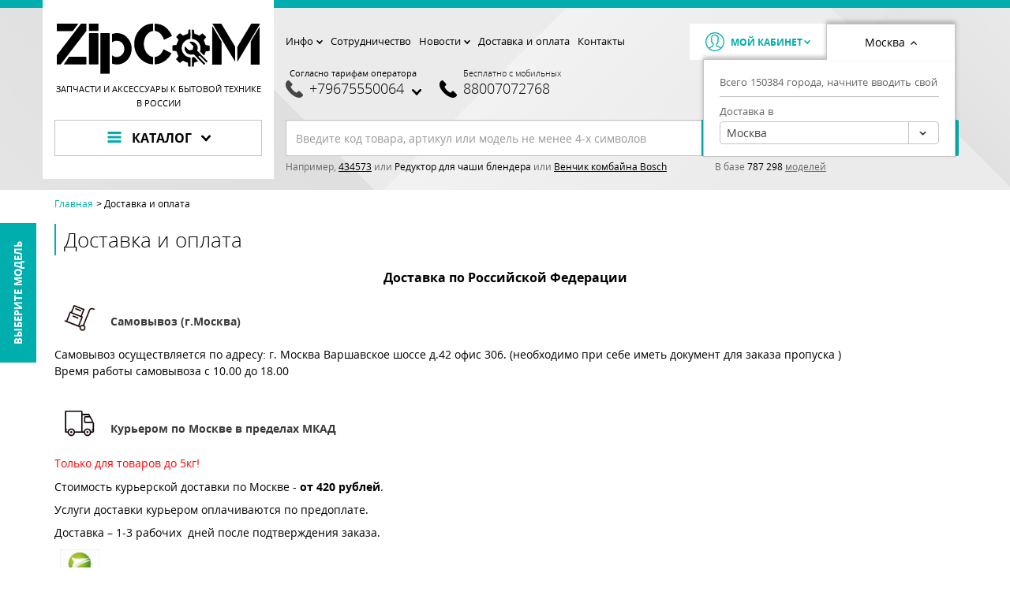

--- FILE ---
content_type: text/css
request_url: https://zipcom.ru/templates/unishop/_css/final.min.css?ver=149
body_size: 80390
content:
.invisible,.tree-nav__drop{visibility:hidden}.autocomplete__product:after,.board-nav__header:after,.breadcrumbs:after,.btn-group-vertical>.btn-group:after,.btn-to-top-container:after,.btn-toolbar:after,.check:after,.clearfix:after,.comments--product .comments__row:after,.comments__post-footer:after,.container-fluid:after,.container:after,.content__container:after,.content__header:after,.content__post-container:after,.countdown-product__time-row:after,.form-horizontal .form-group:after,.form__inner:after,.idea:after,.info__description blockquote:after,.landing .info:after,.landing__typo>:not(.list-check):not(.landing__table):not(.list-triangle):not(.men-typing):not(.woman-typing):not(.idea):not(blockquote):not(.info):after,.men-typing:after,.page__container:after,.page__mainframe:after,.pay-icons:after,.range-slider__wrapper:after,.row:after,.social-share__row:after,.star-rating:after,.star-voting__wrap:after,.start-page__container:after,.typo blockquote:after,.woman-typing:after{clear:both}.small-post__title-link,.start-page__show-all-link{-webkit-text-decoration-color:#a3a3a3;text-decoration-color:#a3a3a3}.mfp-arrow,.slick-slider,body,html{-webkit-tap-highlight-color:transparent}.ui-widget.ui-widget-content.ui-tooltip{box-shadow:2px 2px 7px rgba(0,0,0,.15);border:1px solid #c4c4c4;font-size:1rem;padding:1em;background:#fff}.ui-helper-hidden-accessible{border:0;clip:rect(0 0 0 0);height:1px;margin:-1px;overflow:hidden;padding:0;position:absolute;width:1px}p textarea.variants-select__field,select[multiple],select[size],textarea.filter__range-control,textarea.form-control,textarea.form-coupone__input,textarea.form-input__control,textarea.form__select{height:auto}a,abbr,acronym,address,applet,article,aside,audio,b,big,blockquote,body,button,canvas,caption,center,cite,code,dd,del,details,dfn,div,dl,dt,em,embed,fieldset,figcaption,figure,footer,form,h1,h2,h3,h4,h5,h6,header,html,i,iframe,img,input,ins,kbd,label,legend,li,mark,menu,nav,object,ol,output,p,pre,q,ruby,s,samp,section,select,small,span,strike,strong,sub,summary,sup,table,tbody,td,textarea,tfoot,th,thead,time,tr,tt,u,ul,var,video{margin:0;padding:0;outline:0;font:inherit;vertical-align:baseline;background:0 0}.btn-to-top-container,.check,.container,.container-fluid,.content__container,.content__post-container,.idea,.landing .info,.landing__typo>:not(.info):not(blockquote):not(.idea):not(.woman-typing):not(.men-typing):not(.list-triangle):not(.landing__table):not(.list-check),.men-typing,.page__container,.page__mainframe,.start-page__container,.woman-typing{margin-right:auto;margin-left:auto;padding-left:15px;padding-right:15px}html{box-sizing:border-box;overflow-x:hidden;overflow-y:scroll}*,:after,:before{box-sizing:inherit}body,html{min-height:100%}fieldset,hr,img,legend{border:0}embed,img,object,video{max-width:100%;max-height:100%;height:auto}article,aside,details,figcaption,figure,footer,header,menu,nav,section{display:block}audio,canvas,figure,video{display:inline-block}ol,ul{list-style:none}table{border-collapse:collapse;border-spacing:0}tr{page-break-inside:avoid}blockquote{quotes:none}blockquote:after,blockquote:before{content:'';content:none}[hidden]{display:none}.btn-to-top-container:after,.btn-to-top-container:before,.check:after,.check:before,.comments--product .comments__row:after,.comments--product .comments__row:before,.container-fluid:after,.container-fluid:before,.container:after,.container:before,.content__container:after,.content__container:before,.content__post-container:after,.content__post-container:before,.idea:after,.idea:before,.landing .info:after,.landing .info:before,.landing__typo>:not(.list-check):not(.landing__table):not(.list-triangle):not(.men-typing):not(.woman-typing):not(.idea):not(blockquote):not(.info):after,.landing__typo>:not(.list-check):not(.landing__table):not(.list-triangle):not(.men-typing):not(.woman-typing):not(.idea):not(blockquote):not(.info):before,.men-typing:after,.men-typing:before,.page__container:after,.page__container:before,.page__mainframe:after,.page__mainframe:before,.row:after,.row:before,.social-share__row:after,.social-share__row:before,.start-page__container:after,.start-page__container:before,.woman-typing:after,.woman-typing:before{display:table;content:" "}svg:not(:root){overflow:hidden}button,input,select,textarea{box-shadow:none;background-color:transparent;border:0}button,input{line-height:normal}button,select{text-transform:none}button,html input[type=button],input[type=reset],input[type=submit]{-webkit-appearance:button;cursor:pointer}button[disabled],html input[disabled]{cursor:default}input[type=checkbox],input[type=radio]{box-sizing:border-box;padding:0}input[type=search]{box-sizing:border-box;-webkit-appearance:none}button::-moz-focus-inner,input::-moz-focus-inner{border:0;padding:0}textarea{overflow:auto;vertical-align:top;resize:vertical}.comments--product .comments__row,.row,.social-share__row{margin-left:-15px;margin-right:-15px}.col-lg-1,.col-lg-10,.col-lg-11,.col-lg-12,.col-lg-2,.col-lg-3,.col-lg-4,.col-lg-5,.col-lg-6,.col-lg-7,.col-lg-8,.col-lg-9,.col-md-1,.col-md-10,.col-md-11,.col-md-12,.col-md-2,.col-md-3,.col-md-4,.col-md-5,.col-md-6,.col-md-7,.col-md-8,.col-md-9,.col-sm-1,.col-sm-10,.col-sm-11,.col-sm-12,.col-sm-2,.col-sm-3,.col-sm-4,.col-sm-5,.col-sm-6,.col-sm-7,.col-sm-8,.col-sm-9,.col-xs-1,.col-xs-10,.col-xs-11,.col-xs-12,.col-xs-2,.col-xs-3,.col-xs-4,.col-xs-5,.col-xs-6,.col-xs-7,.col-xs-8,.col-xs-9,.comments--product .comments__aside,.comments--product .comments__body,.social-share__aside,.social-share__body{position:relative;min-height:1px;padding-left:15px;padding-right:15px}fieldset,legend{padding:0;border:0}.col-xs-1,.col-xs-10,.col-xs-11,.col-xs-12,.col-xs-2,.col-xs-3,.col-xs-4,.col-xs-5,.col-xs-6,.col-xs-7,.col-xs-8,.col-xs-9,.social-share__aside,.social-share__body{float:left}.col-xs-1{width:8.3333333333%}.col-xs-2{width:16.6666666667%}.col-xs-3{width:25%}.col-xs-4{width:33.3333333333%}.col-xs-5{width:41.6666666667%}.col-xs-6{width:50%}.col-xs-7{width:58.3333333333%}.col-xs-8{width:66.6666666667%}.col-xs-9{width:75%}.col-xs-10{width:83.3333333333%}.col-xs-11{width:91.6666666667%}.col-xs-12,.social-share__aside,.social-share__body{width:100%}.col-xs-pull-0{right:auto}.col-xs-pull-1{right:8.3333333333%}.col-xs-pull-2{right:16.6666666667%}.col-xs-pull-3{right:25%}.col-xs-pull-4{right:33.3333333333%}.col-xs-pull-5{right:41.6666666667%}.col-xs-pull-6{right:50%}.col-xs-pull-7{right:58.3333333333%}.col-xs-pull-8{right:66.6666666667%}.col-xs-pull-9{right:75%}.col-xs-pull-10{right:83.3333333333%}.col-xs-pull-11{right:91.6666666667%}.col-xs-pull-12{right:100%}.col-xs-push-0{left:auto}.col-xs-push-1{left:8.3333333333%}.col-xs-push-2{left:16.6666666667%}.col-xs-push-3{left:25%}.col-xs-push-4{left:33.3333333333%}.col-xs-push-5{left:41.6666666667%}.col-xs-push-6{left:50%}.col-xs-push-7{left:58.3333333333%}.col-xs-push-8{left:66.6666666667%}.col-xs-push-9{left:75%}.col-xs-push-10{left:83.3333333333%}.col-xs-push-11{left:91.6666666667%}.col-xs-push-12{left:100%}.col-xs-offset-0{margin-left:0}.col-xs-offset-1{margin-left:8.3333333333%}.col-xs-offset-2{margin-left:16.6666666667%}.col-xs-offset-3{margin-left:25%}.col-xs-offset-4{margin-left:33.3333333333%}.col-xs-offset-5{margin-left:41.6666666667%}.col-xs-offset-6{margin-left:50%}.col-xs-offset-7{margin-left:58.3333333333%}.col-xs-offset-8{margin-left:66.6666666667%}.col-xs-offset-9{margin-left:75%}.col-xs-offset-10{margin-left:83.3333333333%}.col-xs-offset-11{margin-left:91.6666666667%}.col-xs-offset-12{margin-left:100%}fieldset{margin:0;min-width:0}legend{display:block;width:100%;margin-bottom:20px;font-size:21px;line-height:inherit;color:#333;border-bottom:1px solid #e5e5e5}input[type=checkbox],input[type=radio]{margin:4px 0 0;margin-top:1px\9;line-height:normal}input[type=file]{display:block}input[type=range]{display:block;width:100%}input[type=checkbox]:focus,input[type=radio]:focus,input[type=file]:focus{outline:-webkit-focus-ring-color auto 5px;outline-offset:-2px}output{display:block;padding-top:7px;font-size:14px;line-height:1.428571429;color:#555}.filter__range-control,.form-control,.form-coupone__input,.form-input__control,.form__select,p .variants-select__field{display:block;width:100%;padding:6px 12px;font-size:14px;line-height:1.428571429;color:#555;background-color:#fff;background-image:none;border:1px solid #c4c4c4;border-radius:0;box-shadow:inset 0 1px 1px rgba(0,0,0,.075);transition:border-color ease-in-out .15s,box-shadow ease-in-out .15s}.filter__range-control:focus,.form-control:focus,.form-coupone__input:focus,.form-input__control:focus,.form__select:focus,p .variants-select__field:focus{outline:0}.filter__range-control::-moz-placeholder,.form-control::-moz-placeholder,.form-coupone__input::-moz-placeholder,.form-input__control::-moz-placeholder,.form__select::-moz-placeholder,p .variants-select__field::-moz-placeholder{color:#999;opacity:1}.filter__range-control:-ms-input-placeholder,.form-control:-ms-input-placeholder,.form-coupone__input:-ms-input-placeholder,.form-input__control:-ms-input-placeholder,.form__select:-ms-input-placeholder,p .variants-select__field:-ms-input-placeholder{color:#999}.filter__range-control::-webkit-input-placeholder,.form-control::-webkit-input-placeholder,.form-coupone__input::-webkit-input-placeholder,.form-input__control::-webkit-input-placeholder,.form__select::-webkit-input-placeholder,p .variants-select__field::-webkit-input-placeholder{color:#999}.has-success .checkbox,.has-success .checkbox-inline,.has-success .control-label,.has-success .form-control-feedback,.has-success .help-block,.has-success .radio,.has-success .radio-inline,.has-success.checkbox label,.has-success.checkbox-inline label,.has-success.radio label,.has-success.radio-inline label{color:#3c763d}.filter__range-control::-ms-expand,.form-control::-ms-expand,.form-coupone__input::-ms-expand,.form-input__control::-ms-expand,.form__select::-ms-expand,p .variants-select__field::-ms-expand{border:0;background-color:transparent}.filter__range-control[disabled],.filter__range-control[readonly],.form-control[disabled],.form-control[readonly],.form-coupone__input[disabled],.form-coupone__input[readonly],.form-input__control[disabled],.form-input__control[readonly],.form__select[disabled],.form__select[readonly],fieldset[disabled] .filter__range-control,fieldset[disabled] .form-control,fieldset[disabled] .form-coupone__input,fieldset[disabled] .form-input__control,fieldset[disabled] .form__select,fieldset[disabled] p .variants-select__field,p .variants-select__field[disabled],p .variants-select__field[readonly],p fieldset[disabled] .variants-select__field{background-color:#eee;opacity:1}.filter__range-control[disabled],.form-control[disabled],.form-coupone__input[disabled],.form-input__control[disabled],.form__select[disabled],fieldset[disabled] .filter__range-control,fieldset[disabled] .form-control,fieldset[disabled] .form-coupone__input,fieldset[disabled] .form-input__control,fieldset[disabled] .form__select,fieldset[disabled] p .variants-select__field,p .variants-select__field[disabled],p fieldset[disabled] .variants-select__field{cursor:not-allowed}.form-group{margin-bottom:15px}.checkbox,.radio{position:relative;display:block;margin-top:10px;margin-bottom:10px}.checkbox label,.radio label{min-height:20px;padding-left:20px;margin-bottom:0;font-weight:400;cursor:pointer}.checkbox input[type=checkbox],.checkbox-inline input[type=checkbox],.radio input[type=radio],.radio-inline input[type=radio]{position:absolute;margin-left:-20px;margin-top:4px\9}.checkbox+.checkbox,.radio+.radio{margin-top:-5px}.checkbox-inline,.radio-inline{position:relative;display:inline-block;padding-left:20px;margin-bottom:0;vertical-align:middle;font-weight:400;cursor:pointer}.checkbox-inline+.checkbox-inline,.radio-inline+.radio-inline{margin-top:0;margin-left:10px}.checkbox-inline.disabled,.checkbox.disabled label,.radio-inline.disabled,.radio.disabled label,fieldset[disabled] .checkbox label,fieldset[disabled] .checkbox-inline,fieldset[disabled] .radio label,fieldset[disabled] .radio-inline,fieldset[disabled] input[type=checkbox],fieldset[disabled] input[type=radio],input[type=checkbox].disabled,input[type=checkbox][disabled],input[type=radio].disabled,input[type=radio][disabled]{cursor:not-allowed}.form-control-static{padding-top:7px;padding-bottom:7px;margin-bottom:0;min-height:34px}.btn-order .form-input--product-base .form-input__group>.form-input__group-item>button.form-control-static,.btn-order .form-input--product-base .form-input__group>.form-input__group-item>input.form-control-static[type=button],.btn-order .form-input--product-base .form-input__group>.form-input__group-item>input.form-control-static[type=reset],.btn-order .form-input--product-base .form-input__group>.form-input__group-item>input.form-control-static[type=submit],.btn-order .form-input--product-base .form-input__group>.input-group-btn>button.form-control-static,.btn-order .form-input--product-base .form-input__group>.input-group-btn>input.form-control-static[type=button],.btn-order .form-input--product-base .form-input__group>.input-group-btn>input.form-control-static[type=reset],.btn-order .form-input--product-base .form-input__group>.input-group-btn>input.form-control-static[type=submit],.btn-order .input-group-lg>.form-input__group-item>button.form-control-static,.btn-order .input-group-lg>.form-input__group-item>input.form-control-static[type=button],.btn-order .input-group-lg>.form-input__group-item>input.form-control-static[type=reset],.btn-order .input-group-lg>.form-input__group-item>input.form-control-static[type=submit],.btn-order .input-group-lg>.input-group-btn>button.form-control-static,.btn-order .input-group-lg>.input-group-btn>input.form-control-static[type=button],.btn-order .input-group-lg>.input-group-btn>input.form-control-static[type=reset],.btn-order .input-group-lg>.input-group-btn>input.form-control-static[type=submit],.btn-order .input-group-sm>.form-input__group-item>button.form-control-static,.btn-order .input-group-sm>.form-input__group-item>input.form-control-static[type=button],.btn-order .input-group-sm>.form-input__group-item>input.form-control-static[type=reset],.btn-order .input-group-sm>.form-input__group-item>input.form-control-static[type=submit],.btn-order .input-group-sm>.input-group-btn>button.form-control-static,.btn-order .input-group-sm>.input-group-btn>input.form-control-static[type=button],.btn-order .input-group-sm>.input-group-btn>input.form-control-static[type=reset],.btn-order .input-group-sm>.input-group-btn>input.form-control-static[type=submit],.form-control-static.filter__range-control,.form-control-static.form-input__control--sm,.form-control-static.input-lg,.form-control-static.input-sm,.form-input--product-base .btn-order .form-input__group>.form-input__group-item>button.form-control-static,.form-input--product-base .btn-order .form-input__group>.form-input__group-item>input.form-control-static[type=button],.form-input--product-base .btn-order .form-input__group>.form-input__group-item>input.form-control-static[type=reset],.form-input--product-base .btn-order .form-input__group>.form-input__group-item>input.form-control-static[type=submit],.form-input--product-base .btn-order .form-input__group>.input-group-btn>button.form-control-static,.form-input--product-base .btn-order .form-input__group>.input-group-btn>input.form-control-static[type=button],.form-input--product-base .btn-order .form-input__group>.input-group-btn>input.form-control-static[type=reset],.form-input--product-base .btn-order .form-input__group>.input-group-btn>input.form-control-static[type=submit],.form-input--product-base .form-input__group>.btn-cart.form-input__group-item>.form-control-static[type=submit],.form-input--product-base .form-input__group>.btn-cart.input-group-btn>.form-control-static[type=submit],.form-input--product-base .form-input__group>.form-control-static.filter__range-control,.form-input--product-base .form-input__group>.form-control-static.form-control,.form-input--product-base .form-input__group>.form-control-static.form-coupone__input,.form-input--product-base .form-input__group>.form-control-static.form-input__control,.form-input--product-base .form-input__group>.form-control-static.form__select,.form-input--product-base .form-input__group>.form-control-static.input-group-addon,.form-input--product-base .form-input__group>.form-input__group-item>.form-control-static.accept-cookie__btn,.form-input--product-base .form-input__group>.form-input__group-item>.form-control-static.btn,.form-input--product-base .form-input__group>.form-input__group-item>.form-control-static.btn-checkout-continue-shopping,.form-input--product-base .form-input__group>.form-input__group-item>.form-control-static.btn-one-click-order,.form-input--product-base .form-input__group>.form-input__group-item>.form-control-static.btn-prev-order,.form-input--product-base .form-input__group>.form-input__group-item>.form-control-static.btn-secure-payment,.form-input--product-base .form-input__group>.form-input__group-item>.form-control-static.btn-unavailable-notify,.form-input--product-base .form-input__group>.form-input__group-item>.form-control-static.filter-mobile__show,.form-input--product-base .form-input__group>.form-input__group-item>.form-control-static.form-input__group-btn,.form-input--product-base .form-input__group>.form-input__group-item>.form-control-static.frame-wishlist__btn-buy-all,.form-input--product-base .form-input__group>.form-input__group-item>.form-control-static.product-buy__btn,.form-input--product-base .form-input__group>.form-input__group-item>.form-control-static.product-buy__unavailable-btn,.form-input--product-base .form-input__group>.input-group-btn>.form-control-static.accept-cookie__btn,.form-input--product-base .form-input__group>.input-group-btn>.form-control-static.btn,.form-input--product-base .form-input__group>.input-group-btn>.form-control-static.btn-checkout-continue-shopping,.form-input--product-base .form-input__group>.input-group-btn>.form-control-static.btn-one-click-order,.form-input--product-base .form-input__group>.input-group-btn>.form-control-static.btn-prev-order,.form-input--product-base .form-input__group>.input-group-btn>.form-control-static.btn-secure-payment,.form-input--product-base .form-input__group>.input-group-btn>.form-control-static.btn-unavailable-notify,.form-input--product-base .form-input__group>.input-group-btn>.form-control-static.filter-mobile__show,.form-input--product-base .form-input__group>.input-group-btn>.form-control-static.form-input__group-btn,.form-input--product-base .form-input__group>.input-group-btn>.form-control-static.frame-wishlist__btn-buy-all,.form-input--product-base .form-input__group>.input-group-btn>.form-control-static.product-buy__btn,.form-input--product-base .form-input__group>.input-group-btn>.form-control-static.product-buy__unavailable-btn,.form-input--product-base .input-group-lg>.form-input__group-item>.form-control-static.form-input__group-btn,.form-input--product-base .input-group-lg>.input-group-btn>.form-control-static.form-input__group-btn,.form-input--product-base .input-group-sm>.form-input__group-item>.form-control-static.form-input__group-btn,.form-input--product-base .input-group-sm>.input-group-btn>.form-control-static.form-input__group-btn,.form-input--product-base p .form-input__group>.form-control-static.variants-select__field,.input-group-lg>.btn-cart.form-input__group-item>.form-control-static[type=submit],.input-group-lg>.btn-cart.input-group-btn>.form-control-static[type=submit],.input-group-lg>.form-control-static.filter__range-control,.input-group-lg>.form-control-static.form-control,.input-group-lg>.form-control-static.form-coupone__input,.input-group-lg>.form-control-static.form-input__control,.input-group-lg>.form-control-static.form__select,.input-group-lg>.form-control-static.input-group-addon,.input-group-lg>.form-input__group-item>.form-control-static.accept-cookie__btn,.input-group-lg>.form-input__group-item>.form-control-static.btn,.input-group-lg>.form-input__group-item>.form-control-static.btn-checkout-continue-shopping,.input-group-lg>.form-input__group-item>.form-control-static.btn-one-click-order,.input-group-lg>.form-input__group-item>.form-control-static.btn-prev-order,.input-group-lg>.form-input__group-item>.form-control-static.btn-secure-payment,.input-group-lg>.form-input__group-item>.form-control-static.btn-unavailable-notify,.input-group-lg>.form-input__group-item>.form-control-static.filter-mobile__show,.input-group-lg>.form-input__group-item>.form-control-static.form-input__group-btn,.input-group-lg>.form-input__group-item>.form-control-static.frame-wishlist__btn-buy-all,.input-group-lg>.form-input__group-item>.form-control-static.product-buy__btn,.input-group-lg>.form-input__group-item>.form-control-static.product-buy__unavailable-btn,.input-group-lg>.input-group-btn>.form-control-static.accept-cookie__btn,.input-group-lg>.input-group-btn>.form-control-static.btn,.input-group-lg>.input-group-btn>.form-control-static.btn-checkout-continue-shopping,.input-group-lg>.input-group-btn>.form-control-static.btn-one-click-order,.input-group-lg>.input-group-btn>.form-control-static.btn-prev-order,.input-group-lg>.input-group-btn>.form-control-static.btn-secure-payment,.input-group-lg>.input-group-btn>.form-control-static.btn-unavailable-notify,.input-group-lg>.input-group-btn>.form-control-static.filter-mobile__show,.input-group-lg>.input-group-btn>.form-control-static.form-input__group-btn,.input-group-lg>.input-group-btn>.form-control-static.frame-wishlist__btn-buy-all,.input-group-lg>.input-group-btn>.form-control-static.product-buy__btn,.input-group-lg>.input-group-btn>.form-control-static.product-buy__unavailable-btn,.input-group-sm>.btn-cart.form-input__group-item>.form-control-static[type=submit],.input-group-sm>.btn-cart.input-group-btn>.form-control-static[type=submit],.input-group-sm>.form-control-static.form-control,.input-group-sm>.form-control-static.form-coupone__input,.input-group-sm>.form-control-static.form-input__control,.input-group-sm>.form-control-static.form__select,.input-group-sm>.form-control-static.input-group-addon,.input-group-sm>.form-input__group-item>.form-control-static.accept-cookie__btn,.input-group-sm>.form-input__group-item>.form-control-static.btn,.input-group-sm>.form-input__group-item>.form-control-static.btn-checkout-continue-shopping,.input-group-sm>.form-input__group-item>.form-control-static.btn-one-click-order,.input-group-sm>.form-input__group-item>.form-control-static.btn-prev-order,.input-group-sm>.form-input__group-item>.form-control-static.btn-secure-payment,.input-group-sm>.form-input__group-item>.form-control-static.btn-unavailable-notify,.input-group-sm>.form-input__group-item>.form-control-static.filter-mobile__show,.input-group-sm>.form-input__group-item>.form-control-static.form-input__group-btn,.input-group-sm>.form-input__group-item>.form-control-static.frame-wishlist__btn-buy-all,.input-group-sm>.form-input__group-item>.form-control-static.product-buy__btn,.input-group-sm>.form-input__group-item>.form-control-static.product-buy__unavailable-btn,.input-group-sm>.input-group-btn>.form-control-static.accept-cookie__btn,.input-group-sm>.input-group-btn>.form-control-static.btn,.input-group-sm>.input-group-btn>.form-control-static.btn-checkout-continue-shopping,.input-group-sm>.input-group-btn>.form-control-static.btn-one-click-order,.input-group-sm>.input-group-btn>.form-control-static.btn-prev-order,.input-group-sm>.input-group-btn>.form-control-static.btn-secure-payment,.input-group-sm>.input-group-btn>.form-control-static.btn-unavailable-notify,.input-group-sm>.input-group-btn>.form-control-static.filter-mobile__show,.input-group-sm>.input-group-btn>.form-control-static.form-input__group-btn,.input-group-sm>.input-group-btn>.form-control-static.frame-wishlist__btn-buy-all,.input-group-sm>.input-group-btn>.form-control-static.product-buy__btn,.input-group-sm>.input-group-btn>.form-control-static.product-buy__unavailable-btn,p .form-input--product-base .form-input__group>.form-control-static.variants-select__field,p .input-group-lg>.form-control-static.variants-select__field,p .input-group-sm>.form-control-static.variants-select__field{padding-left:0;padding-right:0}.btn-order .input-group-sm>.form-input__group-item>button,.btn-order .input-group-sm>.form-input__group-item>input[type=button],.btn-order .input-group-sm>.form-input__group-item>input[type=reset],.btn-order .input-group-sm>.form-input__group-item>input[type=submit],.btn-order .input-group-sm>.input-group-btn>button,.btn-order .input-group-sm>.input-group-btn>input[type=button],.btn-order .input-group-sm>.input-group-btn>input[type=reset],.btn-order .input-group-sm>.input-group-btn>input[type=submit],.filter__range-control,.form-input--product-base .input-group-sm>.form-input__group-item>.form-input__group-btn,.form-input--product-base .input-group-sm>.input-group-btn>.form-input__group-btn,.form-input__control--sm,.input-group-sm>.btn-cart.form-input__group-item>[type=submit],.input-group-sm>.btn-cart.input-group-btn>[type=submit],.input-group-sm>.filter__range-control,.input-group-sm>.form-control,.input-group-sm>.form-coupone__input,.input-group-sm>.form-input__control,.input-group-sm>.form-input__group-item>.accept-cookie__btn,.input-group-sm>.form-input__group-item>.btn,.input-group-sm>.form-input__group-item>.btn-checkout-continue-shopping,.input-group-sm>.form-input__group-item>.btn-one-click-order,.input-group-sm>.form-input__group-item>.btn-prev-order,.input-group-sm>.form-input__group-item>.btn-secure-payment,.input-group-sm>.form-input__group-item>.btn-unavailable-notify,.input-group-sm>.form-input__group-item>.filter-mobile__show,.input-group-sm>.form-input__group-item>.form-input__group-btn,.input-group-sm>.form-input__group-item>.frame-wishlist__btn-buy-all,.input-group-sm>.form-input__group-item>.product-buy__btn,.input-group-sm>.form-input__group-item>.product-buy__unavailable-btn,.input-group-sm>.form__select,.input-group-sm>.input-group-addon,.input-group-sm>.input-group-btn>.accept-cookie__btn,.input-group-sm>.input-group-btn>.btn,.input-group-sm>.input-group-btn>.btn-checkout-continue-shopping,.input-group-sm>.input-group-btn>.btn-one-click-order,.input-group-sm>.input-group-btn>.btn-prev-order,.input-group-sm>.input-group-btn>.btn-secure-payment,.input-group-sm>.input-group-btn>.btn-unavailable-notify,.input-group-sm>.input-group-btn>.filter-mobile__show,.input-group-sm>.input-group-btn>.form-input__group-btn,.input-group-sm>.input-group-btn>.frame-wishlist__btn-buy-all,.input-group-sm>.input-group-btn>.product-buy__btn,.input-group-sm>.input-group-btn>.product-buy__unavailable-btn,.input-sm,p .input-group-sm>.variants-select__field{height:30px;padding:5px 10px;font-size:12px;line-height:1.5;border-radius:0}.form-input--product-base .input-group-sm>.form-input__group-item>select.form-input__group-btn,.form-input--product-base .input-group-sm>.input-group-btn>select.form-input__group-btn,.input-group-sm>.btn-cart.form-input__group-item>select[type=submit],.input-group-sm>.btn-cart.input-group-btn>select[type=submit],.input-group-sm>.form-input__group-item>select.accept-cookie__btn,.input-group-sm>.form-input__group-item>select.btn,.input-group-sm>.form-input__group-item>select.btn-checkout-continue-shopping,.input-group-sm>.form-input__group-item>select.btn-one-click-order,.input-group-sm>.form-input__group-item>select.btn-prev-order,.input-group-sm>.form-input__group-item>select.btn-secure-payment,.input-group-sm>.form-input__group-item>select.btn-unavailable-notify,.input-group-sm>.form-input__group-item>select.filter-mobile__show,.input-group-sm>.form-input__group-item>select.form-input__group-btn,.input-group-sm>.form-input__group-item>select.frame-wishlist__btn-buy-all,.input-group-sm>.form-input__group-item>select.product-buy__btn,.input-group-sm>.form-input__group-item>select.product-buy__unavailable-btn,.input-group-sm>.input-group-btn>select.accept-cookie__btn,.input-group-sm>.input-group-btn>select.btn,.input-group-sm>.input-group-btn>select.btn-checkout-continue-shopping,.input-group-sm>.input-group-btn>select.btn-one-click-order,.input-group-sm>.input-group-btn>select.btn-prev-order,.input-group-sm>.input-group-btn>select.btn-secure-payment,.input-group-sm>.input-group-btn>select.btn-unavailable-notify,.input-group-sm>.input-group-btn>select.filter-mobile__show,.input-group-sm>.input-group-btn>select.form-input__group-btn,.input-group-sm>.input-group-btn>select.frame-wishlist__btn-buy-all,.input-group-sm>.input-group-btn>select.product-buy__btn,.input-group-sm>.input-group-btn>select.product-buy__unavailable-btn,.input-group-sm>select.filter__range-control,.input-group-sm>select.form-control,.input-group-sm>select.form-coupone__input,.input-group-sm>select.form-input__control,.input-group-sm>select.form__select,.input-group-sm>select.input-group-addon,p .input-group-sm>select.variants-select__field,select.filter__range-control,select.form-input__control--sm,select.input-sm{height:30px;line-height:30px}.form-input--product-base .input-group-sm>.form-input__group-item>select.form-input__group-btn[multiple],.form-input--product-base .input-group-sm>.form-input__group-item>textarea.form-input__group-btn,.form-input--product-base .input-group-sm>.input-group-btn>select.form-input__group-btn[multiple],.form-input--product-base .input-group-sm>.input-group-btn>textarea.form-input__group-btn,.input-group-sm>.btn-cart.form-input__group-item>select[multiple][type=submit],.input-group-sm>.btn-cart.form-input__group-item>textarea[type=submit],.input-group-sm>.btn-cart.input-group-btn>select[multiple][type=submit],.input-group-sm>.btn-cart.input-group-btn>textarea[type=submit],.input-group-sm>.form-input__group-item>select.accept-cookie__btn[multiple],.input-group-sm>.form-input__group-item>select.btn-checkout-continue-shopping[multiple],.input-group-sm>.form-input__group-item>select.btn-one-click-order[multiple],.input-group-sm>.form-input__group-item>select.btn-prev-order[multiple],.input-group-sm>.form-input__group-item>select.btn-secure-payment[multiple],.input-group-sm>.form-input__group-item>select.btn-unavailable-notify[multiple],.input-group-sm>.form-input__group-item>select.btn[multiple],.input-group-sm>.form-input__group-item>select.filter-mobile__show[multiple],.input-group-sm>.form-input__group-item>select.form-input__group-btn[multiple],.input-group-sm>.form-input__group-item>select.frame-wishlist__btn-buy-all[multiple],.input-group-sm>.form-input__group-item>select.product-buy__btn[multiple],.input-group-sm>.form-input__group-item>select.product-buy__unavailable-btn[multiple],.input-group-sm>.form-input__group-item>textarea.accept-cookie__btn,.input-group-sm>.form-input__group-item>textarea.btn,.input-group-sm>.form-input__group-item>textarea.btn-checkout-continue-shopping,.input-group-sm>.form-input__group-item>textarea.btn-one-click-order,.input-group-sm>.form-input__group-item>textarea.btn-prev-order,.input-group-sm>.form-input__group-item>textarea.btn-secure-payment,.input-group-sm>.form-input__group-item>textarea.btn-unavailable-notify,.input-group-sm>.form-input__group-item>textarea.filter-mobile__show,.input-group-sm>.form-input__group-item>textarea.form-input__group-btn,.input-group-sm>.form-input__group-item>textarea.frame-wishlist__btn-buy-all,.input-group-sm>.form-input__group-item>textarea.product-buy__btn,.input-group-sm>.form-input__group-item>textarea.product-buy__unavailable-btn,.input-group-sm>.input-group-btn>select.accept-cookie__btn[multiple],.input-group-sm>.input-group-btn>select.btn-checkout-continue-shopping[multiple],.input-group-sm>.input-group-btn>select.btn-one-click-order[multiple],.input-group-sm>.input-group-btn>select.btn-prev-order[multiple],.input-group-sm>.input-group-btn>select.btn-secure-payment[multiple],.input-group-sm>.input-group-btn>select.btn-unavailable-notify[multiple],.input-group-sm>.input-group-btn>select.btn[multiple],.input-group-sm>.input-group-btn>select.filter-mobile__show[multiple],.input-group-sm>.input-group-btn>select.form-input__group-btn[multiple],.input-group-sm>.input-group-btn>select.frame-wishlist__btn-buy-all[multiple],.input-group-sm>.input-group-btn>select.product-buy__btn[multiple],.input-group-sm>.input-group-btn>select.product-buy__unavailable-btn[multiple],.input-group-sm>.input-group-btn>textarea.accept-cookie__btn,.input-group-sm>.input-group-btn>textarea.btn,.input-group-sm>.input-group-btn>textarea.btn-checkout-continue-shopping,.input-group-sm>.input-group-btn>textarea.btn-one-click-order,.input-group-sm>.input-group-btn>textarea.btn-prev-order,.input-group-sm>.input-group-btn>textarea.btn-secure-payment,.input-group-sm>.input-group-btn>textarea.btn-unavailable-notify,.input-group-sm>.input-group-btn>textarea.filter-mobile__show,.input-group-sm>.input-group-btn>textarea.form-input__group-btn,.input-group-sm>.input-group-btn>textarea.frame-wishlist__btn-buy-all,.input-group-sm>.input-group-btn>textarea.product-buy__btn,.input-group-sm>.input-group-btn>textarea.product-buy__unavailable-btn,.input-group-sm>select.form-control[multiple],.input-group-sm>select.form-coupone__input[multiple],.input-group-sm>select.form-input__control[multiple],.input-group-sm>select.form__select[multiple],.input-group-sm>select.input-group-addon[multiple],.input-group-sm>textarea.filter__range-control,.input-group-sm>textarea.form-control,.input-group-sm>textarea.form-coupone__input,.input-group-sm>textarea.form-input__control,.input-group-sm>textarea.form__select,.input-group-sm>textarea.input-group-addon,p .input-group-sm>select.variants-select__field[multiple],p .input-group-sm>textarea.variants-select__field,select.filter__range-control[multiple],select.form-input__control--sm[multiple],select[multiple].input-sm,textarea.filter__range-control,textarea.form-input__control--sm,textarea.input-sm{height:auto}.form-group-sm .filter__range-control,.form-group-sm .form-control,.form-group-sm .form-coupone__input,.form-group-sm .form-input__control,.form-group-sm .form__select,.form-group-sm p .variants-select__field,p .form-group-sm .variants-select__field{height:30px;padding:5px 10px;font-size:12px;line-height:1.5;border-radius:0}.form-group-sm p select.variants-select__field,.form-group-sm select.filter__range-control,.form-group-sm select.form-control,.form-group-sm select.form-coupone__input,.form-group-sm select.form-input__control,.form-group-sm select.form__select,p .form-group-sm select.variants-select__field{height:30px;line-height:30px}.form-group-sm p select.variants-select__field[multiple],.form-group-sm p textarea.variants-select__field,.form-group-sm select.filter__range-control[multiple],.form-group-sm select.form-coupone__input[multiple],.form-group-sm select.form-input__control[multiple],.form-group-sm select.form__select[multiple],.form-group-sm select[multiple].form-control,.form-group-sm textarea.filter__range-control,.form-group-sm textarea.form-control,.form-group-sm textarea.form-coupone__input,.form-group-sm textarea.form-input__control,.form-group-sm textarea.form__select,p .form-group-sm select.variants-select__field[multiple],p .form-group-sm textarea.variants-select__field{height:auto}.form-group-sm .form-control-static{height:30px;min-height:32px;padding:6px 10px;font-size:12px;line-height:1.5}.btn-order .form-input--product-base .form-input__group>.form-input__group-item>button,.btn-order .form-input--product-base .form-input__group>.form-input__group-item>input[type=button],.btn-order .form-input--product-base .form-input__group>.form-input__group-item>input[type=reset],.btn-order .form-input--product-base .form-input__group>.form-input__group-item>input[type=submit],.btn-order .form-input--product-base .form-input__group>.input-group-btn>button,.btn-order .form-input--product-base .form-input__group>.input-group-btn>input[type=button],.btn-order .form-input--product-base .form-input__group>.input-group-btn>input[type=reset],.btn-order .form-input--product-base .form-input__group>.input-group-btn>input[type=submit],.btn-order .input-group-lg>.form-input__group-item>button,.btn-order .input-group-lg>.form-input__group-item>input[type=button],.btn-order .input-group-lg>.form-input__group-item>input[type=reset],.btn-order .input-group-lg>.form-input__group-item>input[type=submit],.btn-order .input-group-lg>.input-group-btn>button,.btn-order .input-group-lg>.input-group-btn>input[type=button],.btn-order .input-group-lg>.input-group-btn>input[type=reset],.btn-order .input-group-lg>.input-group-btn>input[type=submit],.form-input--product-base .btn-order .form-input__group>.form-input__group-item>button,.form-input--product-base .btn-order .form-input__group>.form-input__group-item>input[type=button],.form-input--product-base .btn-order .form-input__group>.form-input__group-item>input[type=reset],.form-input--product-base .btn-order .form-input__group>.form-input__group-item>input[type=submit],.form-input--product-base .btn-order .form-input__group>.input-group-btn>button,.form-input--product-base .btn-order .form-input__group>.input-group-btn>input[type=button],.form-input--product-base .btn-order .form-input__group>.input-group-btn>input[type=reset],.form-input--product-base .btn-order .form-input__group>.input-group-btn>input[type=submit],.form-input--product-base .form-input__group>.btn-cart.form-input__group-item>[type=submit],.form-input--product-base .form-input__group>.btn-cart.input-group-btn>[type=submit],.form-input--product-base .form-input__group>.filter__range-control,.form-input--product-base .form-input__group>.form-control,.form-input--product-base .form-input__group>.form-coupone__input,.form-input--product-base .form-input__group>.form-input__control,.form-input--product-base .form-input__group>.form-input__group-item>.accept-cookie__btn,.form-input--product-base .form-input__group>.form-input__group-item>.btn,.form-input--product-base .form-input__group>.form-input__group-item>.btn-checkout-continue-shopping,.form-input--product-base .form-input__group>.form-input__group-item>.btn-one-click-order,.form-input--product-base .form-input__group>.form-input__group-item>.btn-prev-order,.form-input--product-base .form-input__group>.form-input__group-item>.btn-secure-payment,.form-input--product-base .form-input__group>.form-input__group-item>.btn-unavailable-notify,.form-input--product-base .form-input__group>.form-input__group-item>.filter-mobile__show,.form-input--product-base .form-input__group>.form-input__group-item>.form-input__group-btn,.form-input--product-base .form-input__group>.form-input__group-item>.frame-wishlist__btn-buy-all,.form-input--product-base .form-input__group>.form-input__group-item>.product-buy__btn,.form-input--product-base .form-input__group>.form-input__group-item>.product-buy__unavailable-btn,.form-input--product-base .form-input__group>.form__select,.form-input--product-base .form-input__group>.input-group-addon,.form-input--product-base .form-input__group>.input-group-btn>.accept-cookie__btn,.form-input--product-base .form-input__group>.input-group-btn>.btn,.form-input--product-base .form-input__group>.input-group-btn>.btn-checkout-continue-shopping,.form-input--product-base .form-input__group>.input-group-btn>.btn-one-click-order,.form-input--product-base .form-input__group>.input-group-btn>.btn-prev-order,.form-input--product-base .form-input__group>.input-group-btn>.btn-secure-payment,.form-input--product-base .form-input__group>.input-group-btn>.btn-unavailable-notify,.form-input--product-base .form-input__group>.input-group-btn>.filter-mobile__show,.form-input--product-base .form-input__group>.input-group-btn>.form-input__group-btn,.form-input--product-base .form-input__group>.input-group-btn>.frame-wishlist__btn-buy-all,.form-input--product-base .form-input__group>.input-group-btn>.product-buy__btn,.form-input--product-base .form-input__group>.input-group-btn>.product-buy__unavailable-btn,.form-input--product-base .input-group-lg>.form-input__group-item>.form-input__group-btn,.form-input--product-base .input-group-lg>.input-group-btn>.form-input__group-btn,.form-input--product-base p .form-input__group>.variants-select__field,.input-group-lg>.btn-cart.form-input__group-item>[type=submit],.input-group-lg>.btn-cart.input-group-btn>[type=submit],.input-group-lg>.filter__range-control,.input-group-lg>.form-control,.input-group-lg>.form-coupone__input,.input-group-lg>.form-input__control,.input-group-lg>.form-input__group-item>.accept-cookie__btn,.input-group-lg>.form-input__group-item>.btn,.input-group-lg>.form-input__group-item>.btn-checkout-continue-shopping,.input-group-lg>.form-input__group-item>.btn-one-click-order,.input-group-lg>.form-input__group-item>.btn-prev-order,.input-group-lg>.form-input__group-item>.btn-secure-payment,.input-group-lg>.form-input__group-item>.btn-unavailable-notify,.input-group-lg>.form-input__group-item>.filter-mobile__show,.input-group-lg>.form-input__group-item>.form-input__group-btn,.input-group-lg>.form-input__group-item>.frame-wishlist__btn-buy-all,.input-group-lg>.form-input__group-item>.product-buy__btn,.input-group-lg>.form-input__group-item>.product-buy__unavailable-btn,.input-group-lg>.form__select,.input-group-lg>.input-group-addon,.input-group-lg>.input-group-btn>.accept-cookie__btn,.input-group-lg>.input-group-btn>.btn,.input-group-lg>.input-group-btn>.btn-checkout-continue-shopping,.input-group-lg>.input-group-btn>.btn-one-click-order,.input-group-lg>.input-group-btn>.btn-prev-order,.input-group-lg>.input-group-btn>.btn-secure-payment,.input-group-lg>.input-group-btn>.btn-unavailable-notify,.input-group-lg>.input-group-btn>.filter-mobile__show,.input-group-lg>.input-group-btn>.form-input__group-btn,.input-group-lg>.input-group-btn>.frame-wishlist__btn-buy-all,.input-group-lg>.input-group-btn>.product-buy__btn,.input-group-lg>.input-group-btn>.product-buy__unavailable-btn,.input-lg,p .form-input--product-base .form-input__group>.variants-select__field,p .input-group-lg>.variants-select__field{height:46px;padding:10px 16px;font-size:18px;line-height:1.3333333;border-radius:0}.form-input--product-base .form-input__group>.btn-cart.form-input__group-item>select[type=submit],.form-input--product-base .form-input__group>.btn-cart.input-group-btn>select[type=submit],.form-input--product-base .form-input__group>.form-input__group-item>select.accept-cookie__btn,.form-input--product-base .form-input__group>.form-input__group-item>select.btn,.form-input--product-base .form-input__group>.form-input__group-item>select.btn-checkout-continue-shopping,.form-input--product-base .form-input__group>.form-input__group-item>select.btn-one-click-order,.form-input--product-base .form-input__group>.form-input__group-item>select.btn-prev-order,.form-input--product-base .form-input__group>.form-input__group-item>select.btn-secure-payment,.form-input--product-base .form-input__group>.form-input__group-item>select.btn-unavailable-notify,.form-input--product-base .form-input__group>.form-input__group-item>select.filter-mobile__show,.form-input--product-base .form-input__group>.form-input__group-item>select.form-input__group-btn,.form-input--product-base .form-input__group>.form-input__group-item>select.frame-wishlist__btn-buy-all,.form-input--product-base .form-input__group>.form-input__group-item>select.product-buy__btn,.form-input--product-base .form-input__group>.form-input__group-item>select.product-buy__unavailable-btn,.form-input--product-base .form-input__group>.input-group-btn>select.accept-cookie__btn,.form-input--product-base .form-input__group>.input-group-btn>select.btn,.form-input--product-base .form-input__group>.input-group-btn>select.btn-checkout-continue-shopping,.form-input--product-base .form-input__group>.input-group-btn>select.btn-one-click-order,.form-input--product-base .form-input__group>.input-group-btn>select.btn-prev-order,.form-input--product-base .form-input__group>.input-group-btn>select.btn-secure-payment,.form-input--product-base .form-input__group>.input-group-btn>select.btn-unavailable-notify,.form-input--product-base .form-input__group>.input-group-btn>select.filter-mobile__show,.form-input--product-base .form-input__group>.input-group-btn>select.form-input__group-btn,.form-input--product-base .form-input__group>.input-group-btn>select.frame-wishlist__btn-buy-all,.form-input--product-base .form-input__group>.input-group-btn>select.product-buy__btn,.form-input--product-base .form-input__group>.input-group-btn>select.product-buy__unavailable-btn,.form-input--product-base .form-input__group>select.filter__range-control,.form-input--product-base .form-input__group>select.form-control,.form-input--product-base .form-input__group>select.form-coupone__input,.form-input--product-base .form-input__group>select.form-input__control,.form-input--product-base .form-input__group>select.form__select,.form-input--product-base .form-input__group>select.input-group-addon,.form-input--product-base .input-group-lg>.form-input__group-item>select.form-input__group-btn,.form-input--product-base .input-group-lg>.input-group-btn>select.form-input__group-btn,.form-input--product-base p .form-input__group>select.variants-select__field,.input-group-lg>.btn-cart.form-input__group-item>select[type=submit],.input-group-lg>.btn-cart.input-group-btn>select[type=submit],.input-group-lg>.form-input__group-item>select.accept-cookie__btn,.input-group-lg>.form-input__group-item>select.btn,.input-group-lg>.form-input__group-item>select.btn-checkout-continue-shopping,.input-group-lg>.form-input__group-item>select.btn-one-click-order,.input-group-lg>.form-input__group-item>select.btn-prev-order,.input-group-lg>.form-input__group-item>select.btn-secure-payment,.input-group-lg>.form-input__group-item>select.btn-unavailable-notify,.input-group-lg>.form-input__group-item>select.filter-mobile__show,.input-group-lg>.form-input__group-item>select.form-input__group-btn,.input-group-lg>.form-input__group-item>select.frame-wishlist__btn-buy-all,.input-group-lg>.form-input__group-item>select.product-buy__btn,.input-group-lg>.form-input__group-item>select.product-buy__unavailable-btn,.input-group-lg>.input-group-btn>select.accept-cookie__btn,.input-group-lg>.input-group-btn>select.btn,.input-group-lg>.input-group-btn>select.btn-checkout-continue-shopping,.input-group-lg>.input-group-btn>select.btn-one-click-order,.input-group-lg>.input-group-btn>select.btn-prev-order,.input-group-lg>.input-group-btn>select.btn-secure-payment,.input-group-lg>.input-group-btn>select.btn-unavailable-notify,.input-group-lg>.input-group-btn>select.filter-mobile__show,.input-group-lg>.input-group-btn>select.form-input__group-btn,.input-group-lg>.input-group-btn>select.frame-wishlist__btn-buy-all,.input-group-lg>.input-group-btn>select.product-buy__btn,.input-group-lg>.input-group-btn>select.product-buy__unavailable-btn,.input-group-lg>select.filter__range-control,.input-group-lg>select.form-control,.input-group-lg>select.form-coupone__input,.input-group-lg>select.form-input__control,.input-group-lg>select.form__select,.input-group-lg>select.input-group-addon,p .form-input--product-base .form-input__group>select.variants-select__field,p .input-group-lg>select.variants-select__field,select.input-lg{height:46px;line-height:46px}.form-input--product-base .form-input__group>.btn-cart.form-input__group-item>select[multiple][type=submit],.form-input--product-base .form-input__group>.btn-cart.form-input__group-item>textarea[type=submit],.form-input--product-base .form-input__group>.btn-cart.input-group-btn>select[multiple][type=submit],.form-input--product-base .form-input__group>.btn-cart.input-group-btn>textarea[type=submit],.form-input--product-base .form-input__group>.form-input__group-item>select.accept-cookie__btn[multiple],.form-input--product-base .form-input__group>.form-input__group-item>select.btn-checkout-continue-shopping[multiple],.form-input--product-base .form-input__group>.form-input__group-item>select.btn-one-click-order[multiple],.form-input--product-base .form-input__group>.form-input__group-item>select.btn-prev-order[multiple],.form-input--product-base .form-input__group>.form-input__group-item>select.btn-secure-payment[multiple],.form-input--product-base .form-input__group>.form-input__group-item>select.btn-unavailable-notify[multiple],.form-input--product-base .form-input__group>.form-input__group-item>select.btn[multiple],.form-input--product-base .form-input__group>.form-input__group-item>select.filter-mobile__show[multiple],.form-input--product-base .form-input__group>.form-input__group-item>select.form-input__group-btn[multiple],.form-input--product-base .form-input__group>.form-input__group-item>select.frame-wishlist__btn-buy-all[multiple],.form-input--product-base .form-input__group>.form-input__group-item>select.product-buy__btn[multiple],.form-input--product-base .form-input__group>.form-input__group-item>select.product-buy__unavailable-btn[multiple],.form-input--product-base .form-input__group>.form-input__group-item>textarea.accept-cookie__btn,.form-input--product-base .form-input__group>.form-input__group-item>textarea.btn,.form-input--product-base .form-input__group>.form-input__group-item>textarea.btn-checkout-continue-shopping,.form-input--product-base .form-input__group>.form-input__group-item>textarea.btn-one-click-order,.form-input--product-base .form-input__group>.form-input__group-item>textarea.btn-prev-order,.form-input--product-base .form-input__group>.form-input__group-item>textarea.btn-secure-payment,.form-input--product-base .form-input__group>.form-input__group-item>textarea.btn-unavailable-notify,.form-input--product-base .form-input__group>.form-input__group-item>textarea.filter-mobile__show,.form-input--product-base .form-input__group>.form-input__group-item>textarea.form-input__group-btn,.form-input--product-base .form-input__group>.form-input__group-item>textarea.frame-wishlist__btn-buy-all,.form-input--product-base .form-input__group>.form-input__group-item>textarea.product-buy__btn,.form-input--product-base .form-input__group>.form-input__group-item>textarea.product-buy__unavailable-btn,.form-input--product-base .form-input__group>.input-group-btn>select.accept-cookie__btn[multiple],.form-input--product-base .form-input__group>.input-group-btn>select.btn-checkout-continue-shopping[multiple],.form-input--product-base .form-input__group>.input-group-btn>select.btn-one-click-order[multiple],.form-input--product-base .form-input__group>.input-group-btn>select.btn-prev-order[multiple],.form-input--product-base .form-input__group>.input-group-btn>select.btn-secure-payment[multiple],.form-input--product-base .form-input__group>.input-group-btn>select.btn-unavailable-notify[multiple],.form-input--product-base .form-input__group>.input-group-btn>select.btn[multiple],.form-input--product-base .form-input__group>.input-group-btn>select.filter-mobile__show[multiple],.form-input--product-base .form-input__group>.input-group-btn>select.form-input__group-btn[multiple],.form-input--product-base .form-input__group>.input-group-btn>select.frame-wishlist__btn-buy-all[multiple],.form-input--product-base .form-input__group>.input-group-btn>select.product-buy__btn[multiple],.form-input--product-base .form-input__group>.input-group-btn>select.product-buy__unavailable-btn[multiple],.form-input--product-base .form-input__group>.input-group-btn>textarea.accept-cookie__btn,.form-input--product-base .form-input__group>.input-group-btn>textarea.btn,.form-input--product-base .form-input__group>.input-group-btn>textarea.btn-checkout-continue-shopping,.form-input--product-base .form-input__group>.input-group-btn>textarea.btn-one-click-order,.form-input--product-base .form-input__group>.input-group-btn>textarea.btn-prev-order,.form-input--product-base .form-input__group>.input-group-btn>textarea.btn-secure-payment,.form-input--product-base .form-input__group>.input-group-btn>textarea.btn-unavailable-notify,.form-input--product-base .form-input__group>.input-group-btn>textarea.filter-mobile__show,.form-input--product-base .form-input__group>.input-group-btn>textarea.form-input__group-btn,.form-input--product-base .form-input__group>.input-group-btn>textarea.frame-wishlist__btn-buy-all,.form-input--product-base .form-input__group>.input-group-btn>textarea.product-buy__btn,.form-input--product-base .form-input__group>.input-group-btn>textarea.product-buy__unavailable-btn,.form-input--product-base .form-input__group>select.filter__range-control[multiple],.form-input--product-base .form-input__group>select.form-control[multiple],.form-input--product-base .form-input__group>select.form-coupone__input[multiple],.form-input--product-base .form-input__group>select.form-input__control[multiple],.form-input--product-base .form-input__group>select.form__select[multiple],.form-input--product-base .form-input__group>select.input-group-addon[multiple],.form-input--product-base .form-input__group>textarea.filter__range-control,.form-input--product-base .form-input__group>textarea.form-control,.form-input--product-base .form-input__group>textarea.form-coupone__input,.form-input--product-base .form-input__group>textarea.form-input__control,.form-input--product-base .form-input__group>textarea.form__select,.form-input--product-base .form-input__group>textarea.input-group-addon,.form-input--product-base .input-group-lg>.form-input__group-item>select.form-input__group-btn[multiple],.form-input--product-base .input-group-lg>.form-input__group-item>textarea.form-input__group-btn,.form-input--product-base .input-group-lg>.input-group-btn>select.form-input__group-btn[multiple],.form-input--product-base .input-group-lg>.input-group-btn>textarea.form-input__group-btn,.form-input--product-base p .form-input__group>select.variants-select__field[multiple],.form-input--product-base p .form-input__group>textarea.variants-select__field,.input-group-lg>.btn-cart.form-input__group-item>select[multiple][type=submit],.input-group-lg>.btn-cart.form-input__group-item>textarea[type=submit],.input-group-lg>.btn-cart.input-group-btn>select[multiple][type=submit],.input-group-lg>.btn-cart.input-group-btn>textarea[type=submit],.input-group-lg>.form-input__group-item>select.accept-cookie__btn[multiple],.input-group-lg>.form-input__group-item>select.btn-checkout-continue-shopping[multiple],.input-group-lg>.form-input__group-item>select.btn-one-click-order[multiple],.input-group-lg>.form-input__group-item>select.btn-prev-order[multiple],.input-group-lg>.form-input__group-item>select.btn-secure-payment[multiple],.input-group-lg>.form-input__group-item>select.btn-unavailable-notify[multiple],.input-group-lg>.form-input__group-item>select.btn[multiple],.input-group-lg>.form-input__group-item>select.filter-mobile__show[multiple],.input-group-lg>.form-input__group-item>select.form-input__group-btn[multiple],.input-group-lg>.form-input__group-item>select.frame-wishlist__btn-buy-all[multiple],.input-group-lg>.form-input__group-item>select.product-buy__btn[multiple],.input-group-lg>.form-input__group-item>select.product-buy__unavailable-btn[multiple],.input-group-lg>.form-input__group-item>textarea.accept-cookie__btn,.input-group-lg>.form-input__group-item>textarea.btn,.input-group-lg>.form-input__group-item>textarea.btn-checkout-continue-shopping,.input-group-lg>.form-input__group-item>textarea.btn-one-click-order,.input-group-lg>.form-input__group-item>textarea.btn-prev-order,.input-group-lg>.form-input__group-item>textarea.btn-secure-payment,.input-group-lg>.form-input__group-item>textarea.btn-unavailable-notify,.input-group-lg>.form-input__group-item>textarea.filter-mobile__show,.input-group-lg>.form-input__group-item>textarea.form-input__group-btn,.input-group-lg>.form-input__group-item>textarea.frame-wishlist__btn-buy-all,.input-group-lg>.form-input__group-item>textarea.product-buy__btn,.input-group-lg>.form-input__group-item>textarea.product-buy__unavailable-btn,.input-group-lg>.input-group-btn>select.accept-cookie__btn[multiple],.input-group-lg>.input-group-btn>select.btn-checkout-continue-shopping[multiple],.input-group-lg>.input-group-btn>select.btn-one-click-order[multiple],.input-group-lg>.input-group-btn>select.btn-prev-order[multiple],.input-group-lg>.input-group-btn>select.btn-secure-payment[multiple],.input-group-lg>.input-group-btn>select.btn-unavailable-notify[multiple],.input-group-lg>.input-group-btn>select.btn[multiple],.input-group-lg>.input-group-btn>select.filter-mobile__show[multiple],.input-group-lg>.input-group-btn>select.form-input__group-btn[multiple],.input-group-lg>.input-group-btn>select.frame-wishlist__btn-buy-all[multiple],.input-group-lg>.input-group-btn>select.product-buy__btn[multiple],.input-group-lg>.input-group-btn>select.product-buy__unavailable-btn[multiple],.input-group-lg>.input-group-btn>textarea.accept-cookie__btn,.input-group-lg>.input-group-btn>textarea.btn,.input-group-lg>.input-group-btn>textarea.btn-checkout-continue-shopping,.input-group-lg>.input-group-btn>textarea.btn-one-click-order,.input-group-lg>.input-group-btn>textarea.btn-prev-order,.input-group-lg>.input-group-btn>textarea.btn-secure-payment,.input-group-lg>.input-group-btn>textarea.btn-unavailable-notify,.input-group-lg>.input-group-btn>textarea.filter-mobile__show,.input-group-lg>.input-group-btn>textarea.form-input__group-btn,.input-group-lg>.input-group-btn>textarea.frame-wishlist__btn-buy-all,.input-group-lg>.input-group-btn>textarea.product-buy__btn,.input-group-lg>.input-group-btn>textarea.product-buy__unavailable-btn,.input-group-lg>select.filter__range-control[multiple],.input-group-lg>select.form-control[multiple],.input-group-lg>select.form-coupone__input[multiple],.input-group-lg>select.form-input__control[multiple],.input-group-lg>select.form__select[multiple],.input-group-lg>select.input-group-addon[multiple],.input-group-lg>textarea.filter__range-control,.input-group-lg>textarea.form-control,.input-group-lg>textarea.form-coupone__input,.input-group-lg>textarea.form-input__control,.input-group-lg>textarea.form__select,.input-group-lg>textarea.input-group-addon,p .form-input--product-base .form-input__group>select.variants-select__field[multiple],p .form-input--product-base .form-input__group>textarea.variants-select__field,p .input-group-lg>select.variants-select__field[multiple],p .input-group-lg>textarea.variants-select__field,select[multiple].input-lg,textarea.input-lg{height:auto}.form-group-lg .filter__range-control,.form-group-lg .form-control,.form-group-lg .form-coupone__input,.form-group-lg .form-input__control,.form-group-lg .form__select,.form-group-lg p .variants-select__field,p .form-group-lg .variants-select__field{height:46px;padding:10px 16px;font-size:18px;line-height:1.3333333;border-radius:0}.form-group-lg p select.variants-select__field,.form-group-lg select.filter__range-control,.form-group-lg select.form-control,.form-group-lg select.form-coupone__input,.form-group-lg select.form-input__control,.form-group-lg select.form__select,p .form-group-lg select.variants-select__field{height:46px;line-height:46px}.form-group-lg p select.variants-select__field[multiple],.form-group-lg p textarea.variants-select__field,.form-group-lg select.filter__range-control[multiple],.form-group-lg select.form-coupone__input[multiple],.form-group-lg select.form-input__control[multiple],.form-group-lg select.form__select[multiple],.form-group-lg select[multiple].form-control,.form-group-lg textarea.filter__range-control,.form-group-lg textarea.form-control,.form-group-lg textarea.form-coupone__input,.form-group-lg textarea.form-input__control,.form-group-lg textarea.form__select,p .form-group-lg select.variants-select__field[multiple],p .form-group-lg textarea.variants-select__field{height:auto}.form-group-lg .form-control-static{height:46px;min-height:38px;padding:11px 16px;font-size:18px;line-height:1.3333333}.has-feedback{position:relative}.has-feedback .filter__range-control,.has-feedback .form-control,.has-feedback .form-coupone__input,.has-feedback .form-input__control,.has-feedback .form__select,.has-feedback p .variants-select__field,p .has-feedback .variants-select__field{padding-right:42.5px}.form-control-feedback{position:absolute;top:0;right:0;z-index:2;display:block;width:34px;height:34px;line-height:34px;text-align:center;pointer-events:none}.btn-order .form-input--product-base .form-input__group>.form-input__group-item>button+.form-control-feedback,.btn-order .form-input--product-base .form-input__group>.form-input__group-item>input[type=button]+.form-control-feedback,.btn-order .form-input--product-base .form-input__group>.form-input__group-item>input[type=reset]+.form-control-feedback,.btn-order .form-input--product-base .form-input__group>.form-input__group-item>input[type=submit]+.form-control-feedback,.btn-order .form-input--product-base .form-input__group>.input-group-btn>button+.form-control-feedback,.btn-order .form-input--product-base .form-input__group>.input-group-btn>input[type=button]+.form-control-feedback,.btn-order .form-input--product-base .form-input__group>.input-group-btn>input[type=reset]+.form-control-feedback,.btn-order .form-input--product-base .form-input__group>.input-group-btn>input[type=submit]+.form-control-feedback,.btn-order .input-group-lg>.form-input__group-item>button+.form-control-feedback,.btn-order .input-group-lg>.form-input__group-item>input[type=button]+.form-control-feedback,.btn-order .input-group-lg>.form-input__group-item>input[type=reset]+.form-control-feedback,.btn-order .input-group-lg>.form-input__group-item>input[type=submit]+.form-control-feedback,.btn-order .input-group-lg>.input-group-btn>button+.form-control-feedback,.btn-order .input-group-lg>.input-group-btn>input[type=button]+.form-control-feedback,.btn-order .input-group-lg>.input-group-btn>input[type=reset]+.form-control-feedback,.btn-order .input-group-lg>.input-group-btn>input[type=submit]+.form-control-feedback,.form-group-lg .filter__range-control+.form-control-feedback,.form-group-lg .form-control+.form-control-feedback,.form-group-lg .form-coupone__input+.form-control-feedback,.form-group-lg .form-input__control+.form-control-feedback,.form-group-lg .form__select+.form-control-feedback,.form-group-lg p .variants-select__field+.form-control-feedback,.form-input--product-base .btn-order .form-input__group>.form-input__group-item>button+.form-control-feedback,.form-input--product-base .btn-order .form-input__group>.form-input__group-item>input[type=button]+.form-control-feedback,.form-input--product-base .btn-order .form-input__group>.form-input__group-item>input[type=reset]+.form-control-feedback,.form-input--product-base .btn-order .form-input__group>.form-input__group-item>input[type=submit]+.form-control-feedback,.form-input--product-base .btn-order .form-input__group>.input-group-btn>button+.form-control-feedback,.form-input--product-base .btn-order .form-input__group>.input-group-btn>input[type=button]+.form-control-feedback,.form-input--product-base .btn-order .form-input__group>.input-group-btn>input[type=reset]+.form-control-feedback,.form-input--product-base .btn-order .form-input__group>.input-group-btn>input[type=submit]+.form-control-feedback,.form-input--product-base .form-input__group+.form-control-feedback,.form-input--product-base .form-input__group>.btn-cart.form-input__group-item>[type=submit]+.form-control-feedback,.form-input--product-base .form-input__group>.btn-cart.input-group-btn>[type=submit]+.form-control-feedback,.form-input--product-base .form-input__group>.filter__range-control+.form-control-feedback,.form-input--product-base .form-input__group>.form-control+.form-control-feedback,.form-input--product-base .form-input__group>.form-coupone__input+.form-control-feedback,.form-input--product-base .form-input__group>.form-input__control+.form-control-feedback,.form-input--product-base .form-input__group>.form-input__group-item>.accept-cookie__btn+.form-control-feedback,.form-input--product-base .form-input__group>.form-input__group-item>.btn+.form-control-feedback,.form-input--product-base .form-input__group>.form-input__group-item>.btn-checkout-continue-shopping+.form-control-feedback,.form-input--product-base .form-input__group>.form-input__group-item>.btn-one-click-order+.form-control-feedback,.form-input--product-base .form-input__group>.form-input__group-item>.btn-prev-order+.form-control-feedback,.form-input--product-base .form-input__group>.form-input__group-item>.btn-secure-payment+.form-control-feedback,.form-input--product-base .form-input__group>.form-input__group-item>.btn-unavailable-notify+.form-control-feedback,.form-input--product-base .form-input__group>.form-input__group-item>.filter-mobile__show+.form-control-feedback,.form-input--product-base .form-input__group>.form-input__group-item>.form-input__group-btn+.form-control-feedback,.form-input--product-base .form-input__group>.form-input__group-item>.frame-wishlist__btn-buy-all+.form-control-feedback,.form-input--product-base .form-input__group>.form-input__group-item>.product-buy__btn+.form-control-feedback,.form-input--product-base .form-input__group>.form-input__group-item>.product-buy__unavailable-btn+.form-control-feedback,.form-input--product-base .form-input__group>.form__select+.form-control-feedback,.form-input--product-base .form-input__group>.input-group-addon+.form-control-feedback,.form-input--product-base .form-input__group>.input-group-btn>.accept-cookie__btn+.form-control-feedback,.form-input--product-base .form-input__group>.input-group-btn>.btn+.form-control-feedback,.form-input--product-base .form-input__group>.input-group-btn>.btn-checkout-continue-shopping+.form-control-feedback,.form-input--product-base .form-input__group>.input-group-btn>.btn-one-click-order+.form-control-feedback,.form-input--product-base .form-input__group>.input-group-btn>.btn-prev-order+.form-control-feedback,.form-input--product-base .form-input__group>.input-group-btn>.btn-secure-payment+.form-control-feedback,.form-input--product-base .form-input__group>.input-group-btn>.btn-unavailable-notify+.form-control-feedback,.form-input--product-base .form-input__group>.input-group-btn>.filter-mobile__show+.form-control-feedback,.form-input--product-base .form-input__group>.input-group-btn>.form-input__group-btn+.form-control-feedback,.form-input--product-base .form-input__group>.input-group-btn>.frame-wishlist__btn-buy-all+.form-control-feedback,.form-input--product-base .form-input__group>.input-group-btn>.product-buy__btn+.form-control-feedback,.form-input--product-base .form-input__group>.input-group-btn>.product-buy__unavailable-btn+.form-control-feedback,.form-input--product-base .input-group-lg>.form-input__group-item>.form-input__group-btn+.form-control-feedback,.form-input--product-base .input-group-lg>.input-group-btn>.form-input__group-btn+.form-control-feedback,.form-input--product-base p .form-input__group>.variants-select__field+.form-control-feedback,.input-group-lg+.form-control-feedback,.input-group-lg>.btn-cart.form-input__group-item>[type=submit]+.form-control-feedback,.input-group-lg>.btn-cart.input-group-btn>[type=submit]+.form-control-feedback,.input-group-lg>.filter__range-control+.form-control-feedback,.input-group-lg>.form-control+.form-control-feedback,.input-group-lg>.form-coupone__input+.form-control-feedback,.input-group-lg>.form-input__control+.form-control-feedback,.input-group-lg>.form-input__group-item>.accept-cookie__btn+.form-control-feedback,.input-group-lg>.form-input__group-item>.btn+.form-control-feedback,.input-group-lg>.form-input__group-item>.btn-checkout-continue-shopping+.form-control-feedback,.input-group-lg>.form-input__group-item>.btn-one-click-order+.form-control-feedback,.input-group-lg>.form-input__group-item>.btn-prev-order+.form-control-feedback,.input-group-lg>.form-input__group-item>.btn-secure-payment+.form-control-feedback,.input-group-lg>.form-input__group-item>.btn-unavailable-notify+.form-control-feedback,.input-group-lg>.form-input__group-item>.filter-mobile__show+.form-control-feedback,.input-group-lg>.form-input__group-item>.form-input__group-btn+.form-control-feedback,.input-group-lg>.form-input__group-item>.frame-wishlist__btn-buy-all+.form-control-feedback,.input-group-lg>.form-input__group-item>.product-buy__btn+.form-control-feedback,.input-group-lg>.form-input__group-item>.product-buy__unavailable-btn+.form-control-feedback,.input-group-lg>.form__select+.form-control-feedback,.input-group-lg>.input-group-addon+.form-control-feedback,.input-group-lg>.input-group-btn>.accept-cookie__btn+.form-control-feedback,.input-group-lg>.input-group-btn>.btn+.form-control-feedback,.input-group-lg>.input-group-btn>.btn-checkout-continue-shopping+.form-control-feedback,.input-group-lg>.input-group-btn>.btn-one-click-order+.form-control-feedback,.input-group-lg>.input-group-btn>.btn-prev-order+.form-control-feedback,.input-group-lg>.input-group-btn>.btn-secure-payment+.form-control-feedback,.input-group-lg>.input-group-btn>.btn-unavailable-notify+.form-control-feedback,.input-group-lg>.input-group-btn>.filter-mobile__show+.form-control-feedback,.input-group-lg>.input-group-btn>.form-input__group-btn+.form-control-feedback,.input-group-lg>.input-group-btn>.frame-wishlist__btn-buy-all+.form-control-feedback,.input-group-lg>.input-group-btn>.product-buy__btn+.form-control-feedback,.input-group-lg>.input-group-btn>.product-buy__unavailable-btn+.form-control-feedback,.input-lg+.form-control-feedback,p .form-group-lg .variants-select__field+.form-control-feedback,p .form-input--product-base .form-input__group>.variants-select__field+.form-control-feedback,p .input-group-lg>.variants-select__field+.form-control-feedback{width:46px;height:46px;line-height:46px}.btn-order .input-group-sm>.form-input__group-item>button+.form-control-feedback,.btn-order .input-group-sm>.form-input__group-item>input[type=button]+.form-control-feedback,.btn-order .input-group-sm>.form-input__group-item>input[type=reset]+.form-control-feedback,.btn-order .input-group-sm>.form-input__group-item>input[type=submit]+.form-control-feedback,.btn-order .input-group-sm>.input-group-btn>button+.form-control-feedback,.btn-order .input-group-sm>.input-group-btn>input[type=button]+.form-control-feedback,.btn-order .input-group-sm>.input-group-btn>input[type=reset]+.form-control-feedback,.btn-order .input-group-sm>.input-group-btn>input[type=submit]+.form-control-feedback,.filter__range-control+.form-control-feedback,.form-group-sm .filter__range-control+.form-control-feedback,.form-group-sm .form-control+.form-control-feedback,.form-group-sm .form-coupone__input+.form-control-feedback,.form-group-sm .form-input__control+.form-control-feedback,.form-group-sm .form__select+.form-control-feedback,.form-group-sm p .variants-select__field+.form-control-feedback,.form-input--product-base .input-group-sm>.form-input__group-item>.form-input__group-btn+.form-control-feedback,.form-input--product-base .input-group-sm>.input-group-btn>.form-input__group-btn+.form-control-feedback,.form-input__control--sm+.form-control-feedback,.input-group-sm+.form-control-feedback,.input-group-sm>.btn-cart.form-input__group-item>[type=submit]+.form-control-feedback,.input-group-sm>.btn-cart.input-group-btn>[type=submit]+.form-control-feedback,.input-group-sm>.filter__range-control+.form-control-feedback,.input-group-sm>.form-control+.form-control-feedback,.input-group-sm>.form-coupone__input+.form-control-feedback,.input-group-sm>.form-input__control+.form-control-feedback,.input-group-sm>.form-input__group-item>.accept-cookie__btn+.form-control-feedback,.input-group-sm>.form-input__group-item>.btn+.form-control-feedback,.input-group-sm>.form-input__group-item>.btn-checkout-continue-shopping+.form-control-feedback,.input-group-sm>.form-input__group-item>.btn-one-click-order+.form-control-feedback,.input-group-sm>.form-input__group-item>.btn-prev-order+.form-control-feedback,.input-group-sm>.form-input__group-item>.btn-secure-payment+.form-control-feedback,.input-group-sm>.form-input__group-item>.btn-unavailable-notify+.form-control-feedback,.input-group-sm>.form-input__group-item>.filter-mobile__show+.form-control-feedback,.input-group-sm>.form-input__group-item>.form-input__group-btn+.form-control-feedback,.input-group-sm>.form-input__group-item>.frame-wishlist__btn-buy-all+.form-control-feedback,.input-group-sm>.form-input__group-item>.product-buy__btn+.form-control-feedback,.input-group-sm>.form-input__group-item>.product-buy__unavailable-btn+.form-control-feedback,.input-group-sm>.form__select+.form-control-feedback,.input-group-sm>.input-group-addon+.form-control-feedback,.input-group-sm>.input-group-btn>.accept-cookie__btn+.form-control-feedback,.input-group-sm>.input-group-btn>.btn+.form-control-feedback,.input-group-sm>.input-group-btn>.btn-checkout-continue-shopping+.form-control-feedback,.input-group-sm>.input-group-btn>.btn-one-click-order+.form-control-feedback,.input-group-sm>.input-group-btn>.btn-prev-order+.form-control-feedback,.input-group-sm>.input-group-btn>.btn-secure-payment+.form-control-feedback,.input-group-sm>.input-group-btn>.btn-unavailable-notify+.form-control-feedback,.input-group-sm>.input-group-btn>.filter-mobile__show+.form-control-feedback,.input-group-sm>.input-group-btn>.form-input__group-btn+.form-control-feedback,.input-group-sm>.input-group-btn>.frame-wishlist__btn-buy-all+.form-control-feedback,.input-group-sm>.input-group-btn>.product-buy__btn+.form-control-feedback,.input-group-sm>.input-group-btn>.product-buy__unavailable-btn+.form-control-feedback,.input-sm+.form-control-feedback,p .form-group-sm .variants-select__field+.form-control-feedback,p .input-group-sm>.variants-select__field+.form-control-feedback{width:30px;height:30px;line-height:30px}.has-success .filter__range-control,.has-success .form-control,.has-success .form-coupone__input,.has-success .form-input__control,.has-success .form__select,.has-success p .variants-select__field,p .has-success .variants-select__field{border-color:#3c763d;box-shadow:inset 0 1px 1px rgba(0,0,0,.075)}.has-success .filter__range-control:focus,.has-success .form-control:focus,.has-success .form-coupone__input:focus,.has-success .form-input__control:focus,.has-success .form__select:focus,.has-success p .variants-select__field:focus,p .has-success .variants-select__field:focus{border-color:#2b542c;box-shadow:inset 0 1px 1px rgba(0,0,0,.075),0 0 6px #67b168}.has-success .input-group-addon{color:#3c763d;border-color:#3c763d;background-color:#dff0d8}.has-warning .checkbox,.has-warning .checkbox-inline,.has-warning .control-label,.has-warning .form-control-feedback,.has-warning .help-block,.has-warning .radio,.has-warning .radio-inline,.has-warning.checkbox label,.has-warning.checkbox-inline label,.has-warning.radio label,.has-warning.radio-inline label{color:#8a6d3b}.has-warning .filter__range-control,.has-warning .form-control,.has-warning .form-coupone__input,.has-warning .form-input__control,.has-warning .form__select,.has-warning p .variants-select__field,p .has-warning .variants-select__field{border-color:#8a6d3b;box-shadow:inset 0 1px 1px rgba(0,0,0,.075)}.has-warning .filter__range-control:focus,.has-warning .form-control:focus,.has-warning .form-coupone__input:focus,.has-warning .form-input__control:focus,.has-warning .form__select:focus,.has-warning p .variants-select__field:focus,p .has-warning .variants-select__field:focus{border-color:#66512c;box-shadow:inset 0 1px 1px rgba(0,0,0,.075),0 0 6px #c0a16b}.has-warning .input-group-addon{color:#8a6d3b;border-color:#8a6d3b;background-color:#fcf8e3}.has-error .checkbox,.has-error .checkbox-inline,.has-error .control-label,.has-error .form-control-feedback,.has-error .help-block,.has-error .radio,.has-error .radio-inline,.has-error.checkbox label,.has-error.checkbox-inline label,.has-error.radio label,.has-error.radio-inline label{color:#a94442}.has-error .filter__range-control,.has-error .form-control,.has-error .form-coupone__input,.has-error .form-input__control,.has-error .form__select,.has-error p .variants-select__field,p .has-error .variants-select__field{border-color:#a94442;box-shadow:inset 0 1px 1px rgba(0,0,0,.075)}.has-error .filter__range-control:focus,.has-error .form-control:focus,.has-error .form-coupone__input:focus,.has-error .form-input__control:focus,.has-error .form__select:focus,.has-error p .variants-select__field:focus,p .has-error .variants-select__field:focus{border-color:#843534;box-shadow:inset 0 1px 1px rgba(0,0,0,.075),0 0 6px #ce8483}.has-error .input-group-addon{color:#a94442;border-color:#a94442;background-color:#f2dede}.has-feedback label~.form-control-feedback{top:25px}.has-feedback label.sr-only~.form-control-feedback{top:0}.help-block{display:block;margin-top:5px;margin-bottom:10px;color:#737373}.form-horizontal .checkbox,.form-horizontal .checkbox-inline,.form-horizontal .radio,.form-horizontal .radio-inline{margin-top:0;margin-bottom:0;padding-top:7px}.form-horizontal .checkbox,.form-horizontal .radio{min-height:27px}.form-horizontal .form-group{margin-left:-15px;margin-right:-15px}.form-horizontal .form-group:after,.form-horizontal .form-group:before{content:" ";display:table}.form-horizontal .has-feedback .form-control-feedback{right:15px}.accept-cookie__btn,.btn,.btn-cart>[type=submit],.btn-checkout-continue-shopping,.btn-one-click-order,.btn-order button,.btn-order input[type=button],.btn-order input[type=reset],.btn-order input[type=submit],.btn-prev-order,.btn-secure-payment,.btn-unavailable-notify,.filter-mobile__show,.form-input--product-base .form-input__group-btn,.form-input__group-btn,.frame-wishlist__btn-buy-all,.product-buy__btn,.product-buy__unavailable-btn{display:inline-block;margin-bottom:0;font-weight:400;text-align:center;vertical-align:middle;-ms-touch-action:manipulation;touch-action:manipulation;cursor:pointer;background-image:none;border:1px solid transparent;white-space:nowrap;padding:6px 12px;font-size:14px;line-height:1.428571429;border-radius:2px;-webkit-user-select:none;-moz-user-select:none;-ms-user-select:none;user-select:none}.accept-cookie__btn:active.focus,.accept-cookie__btn:active:focus,.accept-cookie__btn:focus,.active.accept-cookie__btn:focus,.active.btn-checkout-continue-shopping:focus,.active.btn-one-click-order:focus,.active.btn-prev-order:focus,.active.btn-secure-payment:focus,.active.btn-unavailable-notify:focus,.active.filter-mobile__show:focus,.active.focus.accept-cookie__btn,.active.focus.btn-checkout-continue-shopping,.active.focus.btn-one-click-order,.active.focus.btn-prev-order,.active.focus.btn-secure-payment,.active.focus.btn-unavailable-notify,.active.focus.filter-mobile__show,.active.focus.form-input__group-btn,.active.focus.frame-wishlist__btn-buy-all,.active.focus.product-buy__btn,.active.focus.product-buy__unavailable-btn,.active.form-input__group-btn:focus,.active.frame-wishlist__btn-buy-all:focus,.active.product-buy__btn:focus,.active.product-buy__unavailable-btn:focus,.btn-cart>.active.focus[type=submit],.btn-cart>.active:focus[type=submit],.btn-cart>.focus[type=submit],.btn-cart>:active.focus[type=submit],.btn-cart>:active:focus[type=submit],.btn-cart>:focus[type=submit],.btn-checkout-continue-shopping:active.focus,.btn-checkout-continue-shopping:active:focus,.btn-checkout-continue-shopping:focus,.btn-one-click-order:active.focus,.btn-one-click-order:active:focus,.btn-one-click-order:focus,.btn-order button.active.focus,.btn-order button.active:focus,.btn-order button.focus,.btn-order button:active.focus,.btn-order button:active:focus,.btn-order button:focus,.btn-order input.active.focus[type=button],.btn-order input.active.focus[type=reset],.btn-order input.active.focus[type=submit],.btn-order input.active:focus[type=button],.btn-order input.active:focus[type=reset],.btn-order input.active:focus[type=submit],.btn-order input.focus[type=button],.btn-order input.focus[type=reset],.btn-order input.focus[type=submit],.btn-order input:active.focus[type=button],.btn-order input:active.focus[type=reset],.btn-order input:active.focus[type=submit],.btn-order input:active:focus[type=button],.btn-order input:active:focus[type=reset],.btn-order input:active:focus[type=submit],.btn-order input:focus[type=button],.btn-order input:focus[type=reset],.btn-order input:focus[type=submit],.btn-prev-order:active.focus,.btn-prev-order:active:focus,.btn-prev-order:focus,.btn-secure-payment:active.focus,.btn-secure-payment:active:focus,.btn-secure-payment:focus,.btn-unavailable-notify:active.focus,.btn-unavailable-notify:active:focus,.btn-unavailable-notify:focus,.btn.active.focus,.btn.active:focus,.btn.focus,.btn:active.focus,.btn:active:focus,.btn:focus,.filter-mobile__show:active.focus,.filter-mobile__show:active:focus,.filter-mobile__show:focus,.focus.accept-cookie__btn,.focus.btn-checkout-continue-shopping,.focus.btn-one-click-order,.focus.btn-prev-order,.focus.btn-secure-payment,.focus.btn-unavailable-notify,.focus.filter-mobile__show,.focus.form-input__group-btn,.focus.frame-wishlist__btn-buy-all,.focus.product-buy__btn,.focus.product-buy__unavailable-btn,.form-input__group-btn:active.focus,.form-input__group-btn:active:focus,.form-input__group-btn:focus,.frame-wishlist__btn-buy-all:active.focus,.frame-wishlist__btn-buy-all:active:focus,.frame-wishlist__btn-buy-all:focus,.product-buy__btn:active.focus,.product-buy__btn:active:focus,.product-buy__btn:focus,.product-buy__unavailable-btn:active.focus,.product-buy__unavailable-btn:active:focus,.product-buy__unavailable-btn:focus{outline:-webkit-focus-ring-color auto 5px;outline-offset:-2px}.accept-cookie__btn:focus,.accept-cookie__btn:hover,.btn-cart>.focus[type=submit],.btn-cart>:focus[type=submit],.btn-cart>:hover[type=submit],.btn-checkout-continue-shopping:focus,.btn-checkout-continue-shopping:hover,.btn-one-click-order:focus,.btn-one-click-order:hover,.btn-order button.focus,.btn-order button:focus,.btn-order button:hover,.btn-order input.focus[type=button],.btn-order input.focus[type=reset],.btn-order input.focus[type=submit],.btn-order input:focus[type=button],.btn-order input:focus[type=reset],.btn-order input:focus[type=submit],.btn-order input:hover[type=button],.btn-order input:hover[type=reset],.btn-order input:hover[type=submit],.btn-prev-order:focus,.btn-prev-order:hover,.btn-secure-payment:focus,.btn-secure-payment:hover,.btn-unavailable-notify:focus,.btn-unavailable-notify:hover,.btn.focus,.btn:focus,.btn:hover,.filter-mobile__show:focus,.filter-mobile__show:hover,.focus.accept-cookie__btn,.focus.btn-checkout-continue-shopping,.focus.btn-one-click-order,.focus.btn-prev-order,.focus.btn-secure-payment,.focus.btn-unavailable-notify,.focus.filter-mobile__show,.focus.form-input__group-btn,.focus.frame-wishlist__btn-buy-all,.focus.product-buy__btn,.focus.product-buy__unavailable-btn,.form-input__group-btn:focus,.form-input__group-btn:hover,.frame-wishlist__btn-buy-all:focus,.frame-wishlist__btn-buy-all:hover,.product-buy__btn:focus,.product-buy__btn:hover,.product-buy__unavailable-btn:focus,.product-buy__unavailable-btn:hover{color:#333;text-decoration:none}.accept-cookie__btn:active,.active.accept-cookie__btn,.active.btn-checkout-continue-shopping,.active.btn-one-click-order,.active.btn-prev-order,.active.btn-secure-payment,.active.btn-unavailable-notify,.active.filter-mobile__show,.active.form-input__group-btn,.active.frame-wishlist__btn-buy-all,.active.product-buy__btn,.active.product-buy__unavailable-btn,.btn-cart>.active[type=submit],.btn-cart>:active[type=submit],.btn-checkout-continue-shopping:active,.btn-one-click-order:active,.btn-order button.active,.btn-order button:active,.btn-order input.active[type=button],.btn-order input.active[type=reset],.btn-order input.active[type=submit],.btn-order input:active[type=button],.btn-order input:active[type=reset],.btn-order input:active[type=submit],.btn-prev-order:active,.btn-secure-payment:active,.btn-unavailable-notify:active,.btn.active,.btn:active,.filter-mobile__show:active,.form-input__group-btn:active,.frame-wishlist__btn-buy-all:active,.product-buy__btn:active,.product-buy__unavailable-btn:active{outline:0;background-image:none;box-shadow:inset 0 3px 5px rgba(0,0,0,.125)}.accept-cookie__btn[disabled],.btn-cart>.disabled[type=submit],.btn-cart>[disabled][type=submit],.btn-checkout-continue-shopping[disabled],.btn-one-click-order[disabled],.btn-order button.disabled,.btn-order button[disabled],.btn-order fieldset[disabled] button,.btn-order fieldset[disabled] input[type=button],.btn-order fieldset[disabled] input[type=reset],.btn-order fieldset[disabled] input[type=submit],.btn-order input.disabled[type=button],.btn-order input.disabled[type=reset],.btn-order input.disabled[type=submit],.btn-order input[disabled][type=button],.btn-order input[disabled][type=reset],.btn-order input[disabled][type=submit],.btn-prev-order[disabled],.btn-secure-payment[disabled],.btn-unavailable-notify[disabled],.btn.disabled,.btn[disabled],.disabled.accept-cookie__btn,.disabled.btn-checkout-continue-shopping,.disabled.btn-one-click-order,.disabled.btn-prev-order,.disabled.btn-secure-payment,.disabled.btn-unavailable-notify,.disabled.filter-mobile__show,.disabled.form-input__group-btn,.disabled.frame-wishlist__btn-buy-all,.disabled.product-buy__btn,.disabled.product-buy__unavailable-btn,.filter-mobile__show[disabled],.form-input--product-base fieldset[disabled] .form-input__group-btn,.form-input__group-btn[disabled],.frame-wishlist__btn-buy-all[disabled],.product-buy__btn[disabled],.product-buy__unavailable-btn[disabled],fieldset[disabled] .accept-cookie__btn,fieldset[disabled] .btn,fieldset[disabled] .btn-cart>[type=submit],fieldset[disabled] .btn-checkout-continue-shopping,fieldset[disabled] .btn-one-click-order,fieldset[disabled] .btn-order button,fieldset[disabled] .btn-order input[type=button],fieldset[disabled] .btn-order input[type=reset],fieldset[disabled] .btn-order input[type=submit],fieldset[disabled] .btn-prev-order,fieldset[disabled] .btn-secure-payment,fieldset[disabled] .btn-unavailable-notify,fieldset[disabled] .filter-mobile__show,fieldset[disabled] .form-input--product-base .form-input__group-btn,fieldset[disabled] .form-input__group-btn,fieldset[disabled] .frame-wishlist__btn-buy-all,fieldset[disabled] .product-buy__btn,fieldset[disabled] .product-buy__unavailable-btn{cursor:not-allowed;opacity:.65;filter:alpha(opacity=65);box-shadow:none}.btn-cart>a.disabled[type=submit],a.btn.disabled,a.disabled.accept-cookie__btn,a.disabled.btn-checkout-continue-shopping,a.disabled.btn-one-click-order,a.disabled.btn-prev-order,a.disabled.btn-secure-payment,a.disabled.btn-unavailable-notify,a.disabled.filter-mobile__show,a.disabled.form-input__group-btn,a.disabled.frame-wishlist__btn-buy-all,a.disabled.product-buy__btn,a.disabled.product-buy__unavailable-btn,fieldset[disabled] .btn-cart>a[type=submit],fieldset[disabled] a.accept-cookie__btn,fieldset[disabled] a.btn,fieldset[disabled] a.btn-checkout-continue-shopping,fieldset[disabled] a.btn-one-click-order,fieldset[disabled] a.btn-prev-order,fieldset[disabled] a.btn-secure-payment,fieldset[disabled] a.btn-unavailable-notify,fieldset[disabled] a.filter-mobile__show,fieldset[disabled] a.form-input__group-btn,fieldset[disabled] a.frame-wishlist__btn-buy-all,fieldset[disabled] a.product-buy__btn,fieldset[disabled] a.product-buy__unavailable-btn{pointer-events:none}.btn-default{color:#333;background-color:#ebebeb;border-color:#c4c4c4}.btn-default.focus,.btn-default:focus{color:#333;background-color:#d2d1d1;border-color:#848484}.btn-default.active,.btn-default:active,.btn-default:hover,.open>.btn-default.dropdown-toggle{color:#333;background-color:#d2d1d1;border-color:#a5a5a5}.btn-default.active.focus,.btn-default.active:focus,.btn-default.active:hover,.btn-default:active.focus,.btn-default:active:focus,.btn-default:active:hover,.open>.btn-default.dropdown-toggle.focus,.open>.btn-default.dropdown-toggle:focus,.open>.btn-default.dropdown-toggle:hover{color:#333;background-color:silver;border-color:#848484}.btn-default.active,.btn-default:active,.open>.btn-default.dropdown-toggle{background-image:none}.btn-default.disabled.focus,.btn-default.disabled:focus,.btn-default.disabled:hover,.btn-default[disabled].focus,.btn-default[disabled]:focus,.btn-default[disabled]:hover,fieldset[disabled] .btn-default.focus,fieldset[disabled] .btn-default:focus,fieldset[disabled] .btn-default:hover{background-color:#ebebeb;border-color:#c4c4c4}.btn-default .badge{color:#ebebeb;background-color:#333}.accept-cookie__btn,.btn-cart--to-checkout,.btn-cart>[type=submit],.btn-order button,.btn-order input[type=button],.btn-order input[type=reset],.btn-order input[type=submit],.btn-primary,.filter-mobile__show{color:#fff}.accept-cookie__btn:focus,.btn-cart--to-checkout:focus,.btn-cart>.focus[type=submit],.btn-cart>:focus[type=submit],.btn-order button.focus,.btn-order button:focus,.btn-order input.focus[type=button],.btn-order input.focus[type=reset],.btn-order input.focus[type=submit],.btn-order input:focus[type=button],.btn-order input:focus[type=reset],.btn-order input:focus[type=submit],.btn-primary.focus,.btn-primary:focus,.filter-mobile__show:focus,.focus.accept-cookie__btn,.focus.btn-cart--to-checkout,.focus.filter-mobile__show{color:#fff;background-color:#e64110;border-color:#872609}.accept-cookie__btn:active,.accept-cookie__btn:hover,.active.accept-cookie__btn,.active.btn-cart--to-checkout,.active.filter-mobile__show,.btn-cart--to-checkout:active,.btn-cart--to-checkout:hover,.btn-cart.open>.dropdown-toggle[type=submit],.btn-cart>.active[type=submit],.btn-cart>:active[type=submit],.btn-cart>:hover[type=submit],.btn-order .open>button.dropdown-toggle,.btn-order .open>input.dropdown-toggle[type=button],.btn-order .open>input.dropdown-toggle[type=reset],.btn-order .open>input.dropdown-toggle[type=submit],.btn-order button.active,.btn-order button:active,.btn-order button:hover,.btn-order input.active[type=button],.btn-order input.active[type=reset],.btn-order input.active[type=submit],.btn-order input:active[type=button],.btn-order input:active[type=reset],.btn-order input:active[type=submit],.btn-order input:hover[type=button],.btn-order input:hover[type=reset],.btn-order input:hover[type=submit],.btn-primary.active,.btn-primary:active,.btn-primary:hover,.filter-mobile__show:active,.filter-mobile__show:hover,.open>.btn-primary.dropdown-toggle,.open>.dropdown-toggle.accept-cookie__btn,.open>.dropdown-toggle.btn-cart--to-checkout,.open>.dropdown-toggle.filter-mobile__show{color:#fff;background-color:#e64110;border-color:#c4370e}.accept-cookie__btn:active.focus,.accept-cookie__btn:active:focus,.accept-cookie__btn:active:hover,.active.accept-cookie__btn:focus,.active.accept-cookie__btn:hover,.active.btn-cart--to-checkout:focus,.active.btn-cart--to-checkout:hover,.active.filter-mobile__show:focus,.active.filter-mobile__show:hover,.active.focus.accept-cookie__btn,.active.focus.btn-cart--to-checkout,.active.focus.filter-mobile__show,.btn-cart--to-checkout:active.focus,.btn-cart--to-checkout:active:focus,.btn-cart--to-checkout:active:hover,.btn-cart.open>.dropdown-toggle.focus[type=submit],.btn-cart.open>.dropdown-toggle:focus[type=submit],.btn-cart.open>.dropdown-toggle:hover[type=submit],.btn-cart>.active.focus[type=submit],.btn-cart>.active:focus[type=submit],.btn-cart>.active:hover[type=submit],.btn-cart>:active.focus[type=submit],.btn-cart>:active:focus[type=submit],.btn-cart>:active:hover[type=submit],.btn-order .open>button.dropdown-toggle.focus,.btn-order .open>button.dropdown-toggle:focus,.btn-order .open>button.dropdown-toggle:hover,.btn-order .open>input.dropdown-toggle.focus[type=button],.btn-order .open>input.dropdown-toggle.focus[type=reset],.btn-order .open>input.dropdown-toggle.focus[type=submit],.btn-order .open>input.dropdown-toggle:focus[type=button],.btn-order .open>input.dropdown-toggle:focus[type=reset],.btn-order .open>input.dropdown-toggle:focus[type=submit],.btn-order .open>input.dropdown-toggle:hover[type=button],.btn-order .open>input.dropdown-toggle:hover[type=reset],.btn-order .open>input.dropdown-toggle:hover[type=submit],.btn-order button.active.focus,.btn-order button.active:focus,.btn-order button.active:hover,.btn-order button:active.focus,.btn-order button:active:focus,.btn-order button:active:hover,.btn-order input.active.focus[type=button],.btn-order input.active.focus[type=reset],.btn-order input.active.focus[type=submit],.btn-order input.active:focus[type=button],.btn-order input.active:focus[type=reset],.btn-order input.active:focus[type=submit],.btn-order input.active:hover[type=button],.btn-order input.active:hover[type=reset],.btn-order input.active:hover[type=submit],.btn-order input:active.focus[type=button],.btn-order input:active.focus[type=reset],.btn-order input:active.focus[type=submit],.btn-order input:active:focus[type=button],.btn-order input:active:focus[type=reset],.btn-order input:active:focus[type=submit],.btn-order input:active:hover[type=button],.btn-order input:active:hover[type=reset],.btn-order input:active:hover[type=submit],.btn-primary.active.focus,.btn-primary.active:focus,.btn-primary.active:hover,.btn-primary:active.focus,.btn-primary:active:focus,.btn-primary:active:hover,.filter-mobile__show:active.focus,.filter-mobile__show:active:focus,.filter-mobile__show:active:hover,.open>.btn-primary.dropdown-toggle.focus,.open>.btn-primary.dropdown-toggle:focus,.open>.btn-primary.dropdown-toggle:hover,.open>.dropdown-toggle.accept-cookie__btn:focus,.open>.dropdown-toggle.accept-cookie__btn:hover,.open>.dropdown-toggle.btn-cart--to-checkout:focus,.open>.dropdown-toggle.btn-cart--to-checkout:hover,.open>.dropdown-toggle.filter-mobile__show:focus,.open>.dropdown-toggle.filter-mobile__show:hover,.open>.dropdown-toggle.focus.accept-cookie__btn,.open>.dropdown-toggle.focus.btn-cart--to-checkout,.open>.dropdown-toggle.focus.filter-mobile__show{color:#fff;background-color:#c4370e;border-color:#872609}.accept-cookie__btn:active,.active.accept-cookie__btn,.active.btn-cart--to-checkout,.active.filter-mobile__show,.btn-cart--to-checkout:active,.btn-cart.open>.dropdown-toggle[type=submit],.btn-cart>.active[type=submit],.btn-cart>:active[type=submit],.btn-order .open>button.dropdown-toggle,.btn-order .open>input.dropdown-toggle[type=button],.btn-order .open>input.dropdown-toggle[type=reset],.btn-order .open>input.dropdown-toggle[type=submit],.btn-order button.active,.btn-order button:active,.btn-order input.active[type=button],.btn-order input.active[type=reset],.btn-order input.active[type=submit],.btn-order input:active[type=button],.btn-order input:active[type=reset],.btn-order input:active[type=submit],.btn-primary.active,.btn-primary:active,.filter-mobile__show:active,.open>.btn-primary.dropdown-toggle,.open>.dropdown-toggle.accept-cookie__btn,.open>.dropdown-toggle.btn-cart--to-checkout,.open>.dropdown-toggle.filter-mobile__show{background-image:none}.accept-cookie__btn[disabled].focus,.accept-cookie__btn[disabled]:focus,.accept-cookie__btn[disabled]:hover,.btn-cart--to-checkout[disabled].focus,.btn-cart--to-checkout[disabled]:focus,.btn-cart--to-checkout[disabled]:hover,.btn-cart>.disabled.focus[type=submit],.btn-cart>.disabled:focus[type=submit],.btn-cart>.disabled:hover[type=submit],.btn-cart>[disabled].focus[type=submit],.btn-cart>[disabled]:focus[type=submit],.btn-cart>[disabled]:hover[type=submit],.btn-order button.disabled.focus,.btn-order button.disabled:focus,.btn-order button.disabled:hover,.btn-order button[disabled].focus,.btn-order button[disabled]:focus,.btn-order button[disabled]:hover,.btn-order fieldset[disabled] button.focus,.btn-order fieldset[disabled] button:focus,.btn-order fieldset[disabled] button:hover,.btn-order fieldset[disabled] input.focus[type=button],.btn-order fieldset[disabled] input.focus[type=reset],.btn-order fieldset[disabled] input.focus[type=submit],.btn-order fieldset[disabled] input:focus[type=button],.btn-order fieldset[disabled] input:focus[type=reset],.btn-order fieldset[disabled] input:focus[type=submit],.btn-order fieldset[disabled] input:hover[type=button],.btn-order fieldset[disabled] input:hover[type=reset],.btn-order fieldset[disabled] input:hover[type=submit],.btn-order input.disabled.focus[type=button],.btn-order input.disabled.focus[type=reset],.btn-order input.disabled.focus[type=submit],.btn-order input.disabled:focus[type=button],.btn-order input.disabled:focus[type=reset],.btn-order input.disabled:focus[type=submit],.btn-order input.disabled:hover[type=button],.btn-order input.disabled:hover[type=reset],.btn-order input.disabled:hover[type=submit],.btn-order input[disabled].focus[type=button],.btn-order input[disabled].focus[type=reset],.btn-order input[disabled].focus[type=submit],.btn-order input[disabled]:focus[type=button],.btn-order input[disabled]:focus[type=reset],.btn-order input[disabled]:focus[type=submit],.btn-order input[disabled]:hover[type=button],.btn-order input[disabled]:hover[type=reset],.btn-order input[disabled]:hover[type=submit],.btn-primary.disabled.focus,.btn-primary.disabled:focus,.btn-primary.disabled:hover,.btn-primary[disabled].focus,.btn-primary[disabled]:focus,.btn-primary[disabled]:hover,.disabled.accept-cookie__btn:focus,.disabled.accept-cookie__btn:hover,.disabled.btn-cart--to-checkout:focus,.disabled.btn-cart--to-checkout:hover,.disabled.filter-mobile__show:focus,.disabled.filter-mobile__show:hover,.disabled.focus.accept-cookie__btn,.disabled.focus.btn-cart--to-checkout,.disabled.focus.filter-mobile__show,.filter-mobile__show[disabled].focus,.filter-mobile__show[disabled]:focus,.filter-mobile__show[disabled]:hover,fieldset[disabled] .accept-cookie__btn:focus,fieldset[disabled] .accept-cookie__btn:hover,fieldset[disabled] .btn-cart--to-checkout:focus,fieldset[disabled] .btn-cart--to-checkout:hover,fieldset[disabled] .btn-cart>.focus[type=submit],fieldset[disabled] .btn-cart>:focus[type=submit],fieldset[disabled] .btn-cart>:hover[type=submit],fieldset[disabled] .btn-order button.focus,fieldset[disabled] .btn-order button:focus,fieldset[disabled] .btn-order button:hover,fieldset[disabled] .btn-order input.focus[type=button],fieldset[disabled] .btn-order input.focus[type=reset],fieldset[disabled] .btn-order input.focus[type=submit],fieldset[disabled] .btn-order input:focus[type=button],fieldset[disabled] .btn-order input:focus[type=reset],fieldset[disabled] .btn-order input:focus[type=submit],fieldset[disabled] .btn-order input:hover[type=button],fieldset[disabled] .btn-order input:hover[type=reset],fieldset[disabled] .btn-order input:hover[type=submit],fieldset[disabled] .btn-primary.focus,fieldset[disabled] .btn-primary:focus,fieldset[disabled] .btn-primary:hover,fieldset[disabled] .filter-mobile__show:focus,fieldset[disabled] .filter-mobile__show:hover,fieldset[disabled] .focus.accept-cookie__btn,fieldset[disabled] .focus.btn-cart--to-checkout,fieldset[disabled] .focus.filter-mobile__show{background-color:#f16238;border-color:#ef4f20}.accept-cookie__btn .badge,.btn-cart--to-checkout .badge,.btn-cart>[type=submit] .badge,.btn-order button .badge,.btn-order input[type=button] .badge,.btn-order input[type=reset] .badge,.btn-order input[type=submit] .badge,.btn-primary .badge,.filter-mobile__show .badge{color:#f16238;background-color:#fff}.btn-success{color:#fff;background-color:#5cb85c;border-color:#4cae4c}.btn-success.focus,.btn-success:focus{color:#fff;background-color:#449d44;border-color:#255625}.btn-success.active,.btn-success:active,.btn-success:hover,.open>.btn-success.dropdown-toggle{color:#fff;background-color:#449d44;border-color:#398439}.btn-success.active.focus,.btn-success.active:focus,.btn-success.active:hover,.btn-success:active.focus,.btn-success:active:focus,.btn-success:active:hover,.open>.btn-success.dropdown-toggle.focus,.open>.btn-success.dropdown-toggle:focus,.open>.btn-success.dropdown-toggle:hover{color:#fff;background-color:#398439;border-color:#255625}.btn-success.active,.btn-success:active,.open>.btn-success.dropdown-toggle{background-image:none}.btn-success.disabled.focus,.btn-success.disabled:focus,.btn-success.disabled:hover,.btn-success[disabled].focus,.btn-success[disabled]:focus,.btn-success[disabled]:hover,fieldset[disabled] .btn-success.focus,fieldset[disabled] .btn-success:focus,fieldset[disabled] .btn-success:hover{background-color:#5cb85c;border-color:#4cae4c}.btn-success .badge{color:#5cb85c;background-color:#fff}.btn-info{color:#fff;background-color:#5bc0de;border-color:#46b8da}.btn-info.focus,.btn-info:focus{color:#fff;background-color:#31b0d5;border-color:#1b6d85}.btn-info.active,.btn-info:active,.btn-info:hover,.open>.btn-info.dropdown-toggle{color:#fff;background-color:#31b0d5;border-color:#269abc}.btn-info.active.focus,.btn-info.active:focus,.btn-info.active:hover,.btn-info:active.focus,.btn-info:active:focus,.btn-info:active:hover,.open>.btn-info.dropdown-toggle.focus,.open>.btn-info.dropdown-toggle:focus,.open>.btn-info.dropdown-toggle:hover{color:#fff;background-color:#269abc;border-color:#1b6d85}.btn-info.active,.btn-info:active,.open>.btn-info.dropdown-toggle{background-image:none}.btn-info.disabled.focus,.btn-info.disabled:focus,.btn-info.disabled:hover,.btn-info[disabled].focus,.btn-info[disabled]:focus,.btn-info[disabled]:hover,fieldset[disabled] .btn-info.focus,fieldset[disabled] .btn-info:focus,fieldset[disabled] .btn-info:hover{background-color:#5bc0de;border-color:#46b8da}.btn-info .badge{color:#5bc0de;background-color:#fff}.btn-warning{color:#fff;background-color:#f0ad4e;border-color:#eea236}.btn-warning.focus,.btn-warning:focus{color:#fff;background-color:#ec971f;border-color:#985f0d}.btn-warning.active,.btn-warning:active,.btn-warning:hover,.open>.btn-warning.dropdown-toggle{color:#fff;background-color:#ec971f;border-color:#d58512}.btn-warning.active.focus,.btn-warning.active:focus,.btn-warning.active:hover,.btn-warning:active.focus,.btn-warning:active:focus,.btn-warning:active:hover,.open>.btn-warning.dropdown-toggle.focus,.open>.btn-warning.dropdown-toggle:focus,.open>.btn-warning.dropdown-toggle:hover{color:#fff;background-color:#d58512;border-color:#985f0d}.btn-warning.active,.btn-warning:active,.open>.btn-warning.dropdown-toggle{background-image:none}.btn-warning.disabled.focus,.btn-warning.disabled:focus,.btn-warning.disabled:hover,.btn-warning[disabled].focus,.btn-warning[disabled]:focus,.btn-warning[disabled]:hover,fieldset[disabled] .btn-warning.focus,fieldset[disabled] .btn-warning:focus,fieldset[disabled] .btn-warning:hover{background-color:#f0ad4e;border-color:#eea236}.btn-warning .badge{color:#f0ad4e;background-color:#fff}.btn-danger{color:#fff;background-color:#d9534f;border-color:#d43f3a}.btn-danger.focus,.btn-danger:focus{color:#fff;background-color:#c9302c;border-color:#761c19}.btn-danger.active,.btn-danger:active,.btn-danger:hover,.open>.btn-danger.dropdown-toggle{color:#fff;background-color:#c9302c;border-color:#ac2925}.btn-danger.active.focus,.btn-danger.active:focus,.btn-danger.active:hover,.btn-danger:active.focus,.btn-danger:active:focus,.btn-danger:active:hover,.open>.btn-danger.dropdown-toggle.focus,.open>.btn-danger.dropdown-toggle:focus,.open>.btn-danger.dropdown-toggle:hover{color:#fff;background-color:#ac2925;border-color:#761c19}.btn-danger.active,.btn-danger:active,.open>.btn-danger.dropdown-toggle{background-image:none}.btn-danger.disabled.focus,.btn-danger.disabled:focus,.btn-danger.disabled:hover,.btn-danger[disabled].focus,.btn-danger[disabled]:focus,.btn-danger[disabled]:hover,fieldset[disabled] .btn-danger.focus,fieldset[disabled] .btn-danger:focus,fieldset[disabled] .btn-danger:hover{background-color:#d9534f;border-color:#d43f3a}.btn-danger .badge{color:#d9534f;background-color:#fff}.btn-link{color:#337ab7;font-weight:400;border-radius:0}.btn-link,.btn-link.active,.btn-link:active,.btn-link[disabled],fieldset[disabled] .btn-link{background-color:transparent;box-shadow:none}.btn-link,.btn-link:active,.btn-link:focus,.btn-link:hover{border-color:transparent}.btn-link:focus,.btn-link:hover{color:#23527c;text-decoration:underline;background-color:transparent}.btn-link[disabled]:focus,.btn-link[disabled]:hover,fieldset[disabled] .btn-link:focus,fieldset[disabled] .btn-link:hover{color:#777;text-decoration:none}.btn-cart.btn-group-lg>[type=submit],.btn-group-lg>.accept-cookie__btn,.btn-group-lg>.btn,.btn-group-lg>.btn-checkout-continue-shopping,.btn-group-lg>.btn-one-click-order,.btn-group-lg>.btn-prev-order,.btn-group-lg>.btn-secure-payment,.btn-group-lg>.btn-unavailable-notify,.btn-group-lg>.filter-mobile__show,.btn-group-lg>.form-input__group-btn,.btn-group-lg>.frame-wishlist__btn-buy-all,.btn-group-lg>.product-buy__btn,.btn-group-lg>.product-buy__unavailable-btn,.btn-lg,.btn-order .btn-group-lg>button,.btn-order .btn-group-lg>input[type=button],.btn-order .btn-group-lg>input[type=reset],.btn-order .btn-group-lg>input[type=submit],.btn-order button,.btn-order input[type=button],.btn-order input[type=reset],.btn-order input[type=submit],.form-input--product-base .btn-group-lg>.form-input__group-btn,.product-buy--product .product-buy__btn{padding:10px 16px;font-size:18px;line-height:1.3333333;border-radius:2px}.btn-cart.btn-group-sm>[type=submit],.btn-group-sm>.accept-cookie__btn,.btn-group-sm>.btn,.btn-group-sm>.btn-checkout-continue-shopping,.btn-group-sm>.btn-one-click-order,.btn-group-sm>.btn-prev-order,.btn-group-sm>.btn-secure-payment,.btn-group-sm>.btn-unavailable-notify,.btn-group-sm>.filter-mobile__show,.btn-group-sm>.form-input__group-btn,.btn-group-sm>.frame-wishlist__btn-buy-all,.btn-group-sm>.product-buy__btn,.btn-group-sm>.product-buy__unavailable-btn,.btn-order .btn-group-sm>button,.btn-order .btn-group-sm>input[type=button],.btn-order .btn-group-sm>input[type=reset],.btn-order .btn-group-sm>input[type=submit],.btn-sm,.form-input--product-base .btn-group-sm>.form-input__group-btn{padding:5px 10px;font-size:12px;line-height:1.5;border-radius:2px}.btn-cart.btn-group-xs>[type=submit],.btn-group-xs>.accept-cookie__btn,.btn-group-xs>.btn,.btn-group-xs>.btn-checkout-continue-shopping,.btn-group-xs>.btn-one-click-order,.btn-group-xs>.btn-prev-order,.btn-group-xs>.btn-secure-payment,.btn-group-xs>.btn-unavailable-notify,.btn-group-xs>.filter-mobile__show,.btn-group-xs>.form-input__group-btn,.btn-group-xs>.frame-wishlist__btn-buy-all,.btn-group-xs>.product-buy__btn,.btn-group-xs>.product-buy__unavailable-btn,.btn-order .btn-group-xs>button,.btn-order .btn-group-xs>input[type=button],.btn-order .btn-group-xs>input[type=reset],.btn-order .btn-group-xs>input[type=submit],.btn-xs,.form-input--product-base .btn-group-xs>.form-input__group-btn{padding:1px 5px;font-size:12px;line-height:1.5;border-radius:2px}.btn-cart.btn-group>:first-child:not(:last-child):not(.dropdown-toggle)[type=submit],.btn-group>.accept-cookie__btn:first-child:not(:last-child):not(.dropdown-toggle),.btn-group>.btn-cart.btn-group:first-child:not(:last-child)>:last-child[type=submit],.btn-group>.btn-checkout-continue-shopping:first-child:not(:last-child):not(.dropdown-toggle),.btn-group>.btn-group:first-child:not(:last-child)>.accept-cookie__btn:last-child,.btn-group>.btn-group:first-child:not(:last-child)>.btn-checkout-continue-shopping:last-child,.btn-group>.btn-group:first-child:not(:last-child)>.btn-one-click-order:last-child,.btn-group>.btn-group:first-child:not(:last-child)>.btn-prev-order:last-child,.btn-group>.btn-group:first-child:not(:last-child)>.btn-secure-payment:last-child,.btn-group>.btn-group:first-child:not(:last-child)>.btn-unavailable-notify:last-child,.btn-group>.btn-group:first-child:not(:last-child)>.btn:last-child,.btn-group>.btn-group:first-child:not(:last-child)>.dropdown-toggle,.btn-group>.btn-group:first-child:not(:last-child)>.filter-mobile__show:last-child,.btn-group>.btn-group:first-child:not(:last-child)>.form-input__group-btn:last-child,.btn-group>.btn-group:first-child:not(:last-child)>.frame-wishlist__btn-buy-all:last-child,.btn-group>.btn-group:first-child:not(:last-child)>.product-buy__btn:last-child,.btn-group>.btn-group:first-child:not(:last-child)>.product-buy__unavailable-btn:last-child,.btn-group>.btn-one-click-order:first-child:not(:last-child):not(.dropdown-toggle),.btn-group>.btn-prev-order:first-child:not(:last-child):not(.dropdown-toggle),.btn-group>.btn-secure-payment:first-child:not(:last-child):not(.dropdown-toggle),.btn-group>.btn-unavailable-notify:first-child:not(:last-child):not(.dropdown-toggle),.btn-group>.btn:first-child:not(:last-child):not(.dropdown-toggle),.btn-group>.filter-mobile__show:first-child:not(:last-child):not(.dropdown-toggle),.btn-group>.form-input__group-btn:first-child:not(:last-child):not(.dropdown-toggle),.btn-group>.frame-wishlist__btn-buy-all:first-child:not(:last-child):not(.dropdown-toggle),.btn-group>.product-buy__btn:first-child:not(:last-child):not(.dropdown-toggle),.btn-group>.product-buy__unavailable-btn:first-child:not(:last-child):not(.dropdown-toggle),.btn-order .btn-group>.btn-group:first-child:not(:last-child)>button:last-child,.btn-order .btn-group>.btn-group:first-child:not(:last-child)>input:last-child[type=button],.btn-order .btn-group>.btn-group:first-child:not(:last-child)>input:last-child[type=reset],.btn-order .btn-group>.btn-group:first-child:not(:last-child)>input:last-child[type=submit],.btn-order .btn-group>button:first-child:not(:last-child):not(.dropdown-toggle),.btn-order .btn-group>input:first-child:not(:last-child):not(.dropdown-toggle)[type=button],.btn-order .btn-group>input:first-child:not(:last-child):not(.dropdown-toggle)[type=reset],.btn-order .btn-group>input:first-child:not(:last-child):not(.dropdown-toggle)[type=submit],.form-input--product-base .btn-group>.btn-group:first-child:not(:last-child)>.form-input__group-btn:last-child,.form-input--product-base .btn-group>.form-input__group-btn:first-child:not(:last-child):not(.dropdown-toggle){border-bottom-right-radius:0;border-top-right-radius:0}.btn-cart.btn-group>:last-child:not(:first-child)[type=submit],.btn-group>.accept-cookie__btn:last-child:not(:first-child),.btn-group>.btn-cart.btn-group:last-child:not(:first-child)>:first-child[type=submit],.btn-group>.btn-checkout-continue-shopping:last-child:not(:first-child),.btn-group>.btn-group:last-child:not(:first-child)>.accept-cookie__btn:first-child,.btn-group>.btn-group:last-child:not(:first-child)>.btn-checkout-continue-shopping:first-child,.btn-group>.btn-group:last-child:not(:first-child)>.btn-one-click-order:first-child,.btn-group>.btn-group:last-child:not(:first-child)>.btn-prev-order:first-child,.btn-group>.btn-group:last-child:not(:first-child)>.btn-secure-payment:first-child,.btn-group>.btn-group:last-child:not(:first-child)>.btn-unavailable-notify:first-child,.btn-group>.btn-group:last-child:not(:first-child)>.btn:first-child,.btn-group>.btn-group:last-child:not(:first-child)>.filter-mobile__show:first-child,.btn-group>.btn-group:last-child:not(:first-child)>.form-input__group-btn:first-child,.btn-group>.btn-group:last-child:not(:first-child)>.frame-wishlist__btn-buy-all:first-child,.btn-group>.btn-group:last-child:not(:first-child)>.product-buy__btn:first-child,.btn-group>.btn-group:last-child:not(:first-child)>.product-buy__unavailable-btn:first-child,.btn-group>.btn-one-click-order:last-child:not(:first-child),.btn-group>.btn-prev-order:last-child:not(:first-child),.btn-group>.btn-secure-payment:last-child:not(:first-child),.btn-group>.btn-unavailable-notify:last-child:not(:first-child),.btn-group>.btn:last-child:not(:first-child),.btn-group>.dropdown-toggle:not(:first-child),.btn-group>.filter-mobile__show:last-child:not(:first-child),.btn-group>.form-input__group-btn:last-child:not(:first-child),.btn-group>.frame-wishlist__btn-buy-all:last-child:not(:first-child),.btn-group>.product-buy__btn:last-child:not(:first-child),.btn-group>.product-buy__unavailable-btn:last-child:not(:first-child),.btn-order .btn-group>.btn-group:last-child:not(:first-child)>button:first-child,.btn-order .btn-group>.btn-group:last-child:not(:first-child)>input:first-child[type=button],.btn-order .btn-group>.btn-group:last-child:not(:first-child)>input:first-child[type=reset],.btn-order .btn-group>.btn-group:last-child:not(:first-child)>input:first-child[type=submit],.btn-order .btn-group>button:last-child:not(:first-child),.btn-order .btn-group>input:last-child:not(:first-child)[type=button],.btn-order .btn-group>input:last-child:not(:first-child)[type=reset],.btn-order .btn-group>input:last-child:not(:first-child)[type=submit],.form-input--product-base .btn-group>.btn-group:last-child:not(:first-child)>.form-input__group-btn:first-child,.form-input--product-base .btn-group>.form-input__group-btn:last-child:not(:first-child){border-bottom-left-radius:0;border-top-left-radius:0}.btn-cart.btn-group-vertical>:not(:first-child):not(:last-child)[type=submit],.btn-cart.btn-group>:not(:first-child):not(:last-child):not(.dropdown-toggle)[type=submit],.btn-group-vertical>.accept-cookie__btn:not(:first-child):not(:last-child),.btn-group-vertical>.btn-checkout-continue-shopping:not(:first-child):not(:last-child),.btn-group-vertical>.btn-one-click-order:not(:first-child):not(:last-child),.btn-group-vertical>.btn-prev-order:not(:first-child):not(:last-child),.btn-group-vertical>.btn-secure-payment:not(:first-child):not(:last-child),.btn-group-vertical>.btn-unavailable-notify:not(:first-child):not(:last-child),.btn-group-vertical>.btn:not(:first-child):not(:last-child),.btn-group-vertical>.filter-mobile__show:not(:first-child):not(:last-child),.btn-group-vertical>.form-input__group-btn:not(:first-child):not(:last-child),.btn-group-vertical>.frame-wishlist__btn-buy-all:not(:first-child):not(:last-child),.btn-group-vertical>.product-buy__btn:not(:first-child):not(:last-child),.btn-group-vertical>.product-buy__unavailable-btn:not(:first-child):not(:last-child),.btn-group>.accept-cookie__btn:not(:first-child):not(:last-child):not(.dropdown-toggle),.btn-group>.btn-cart.btn-group:not(:first-child):not(:last-child)>[type=submit],.btn-group>.btn-checkout-continue-shopping:not(:first-child):not(:last-child):not(.dropdown-toggle),.btn-group>.btn-group:not(:first-child):not(:last-child)>.accept-cookie__btn,.btn-group>.btn-group:not(:first-child):not(:last-child)>.btn,.btn-group>.btn-group:not(:first-child):not(:last-child)>.btn-checkout-continue-shopping,.btn-group>.btn-group:not(:first-child):not(:last-child)>.btn-one-click-order,.btn-group>.btn-group:not(:first-child):not(:last-child)>.btn-prev-order,.btn-group>.btn-group:not(:first-child):not(:last-child)>.btn-secure-payment,.btn-group>.btn-group:not(:first-child):not(:last-child)>.btn-unavailable-notify,.btn-group>.btn-group:not(:first-child):not(:last-child)>.filter-mobile__show,.btn-group>.btn-group:not(:first-child):not(:last-child)>.form-input__group-btn,.btn-group>.btn-group:not(:first-child):not(:last-child)>.frame-wishlist__btn-buy-all,.btn-group>.btn-group:not(:first-child):not(:last-child)>.product-buy__btn,.btn-group>.btn-group:not(:first-child):not(:last-child)>.product-buy__unavailable-btn,.btn-group>.btn-one-click-order:not(:first-child):not(:last-child):not(.dropdown-toggle),.btn-group>.btn-prev-order:not(:first-child):not(:last-child):not(.dropdown-toggle),.btn-group>.btn-secure-payment:not(:first-child):not(:last-child):not(.dropdown-toggle),.btn-group>.btn-unavailable-notify:not(:first-child):not(:last-child):not(.dropdown-toggle),.btn-group>.btn:not(:first-child):not(:last-child):not(.dropdown-toggle),.btn-group>.filter-mobile__show:not(:first-child):not(:last-child):not(.dropdown-toggle),.btn-group>.form-input__group-btn:not(:first-child):not(:last-child):not(.dropdown-toggle),.btn-group>.frame-wishlist__btn-buy-all:not(:first-child):not(:last-child):not(.dropdown-toggle),.btn-group>.product-buy__btn:not(:first-child):not(:last-child):not(.dropdown-toggle),.btn-group>.product-buy__unavailable-btn:not(:first-child):not(:last-child):not(.dropdown-toggle),.btn-order .btn-group-vertical>button:not(:first-child):not(:last-child),.btn-order .btn-group-vertical>input:not(:first-child):not(:last-child)[type=button],.btn-order .btn-group-vertical>input:not(:first-child):not(:last-child)[type=reset],.btn-order .btn-group-vertical>input:not(:first-child):not(:last-child)[type=submit],.btn-order .btn-group>.btn-group:not(:first-child):not(:last-child)>button,.btn-order .btn-group>.btn-group:not(:first-child):not(:last-child)>input[type=button],.btn-order .btn-group>.btn-group:not(:first-child):not(:last-child)>input[type=reset],.btn-order .btn-group>.btn-group:not(:first-child):not(:last-child)>input[type=submit],.btn-order .btn-group>button:not(:first-child):not(:last-child):not(.dropdown-toggle),.btn-order .btn-group>input:not(:first-child):not(:last-child):not(.dropdown-toggle)[type=button],.btn-order .btn-group>input:not(:first-child):not(:last-child):not(.dropdown-toggle)[type=reset],.btn-order .btn-group>input:not(:first-child):not(:last-child):not(.dropdown-toggle)[type=submit],.form-input--product-base .btn-group-vertical>.form-input__group-btn:not(:first-child):not(:last-child),.form-input--product-base .btn-group>.btn-group:not(:first-child):not(:last-child)>.form-input__group-btn,.form-input--product-base .btn-group>.form-input__group-btn:not(:first-child):not(:last-child):not(.dropdown-toggle){border-radius:0}.btn-block{display:block;width:100%}.btn-block+.btn-block{margin-top:5px}input[type=button].btn-block,input[type=reset].btn-block,input[type=submit].btn-block{width:100%}.btn-group,.btn-group-vertical{position:relative;display:inline-block;vertical-align:middle}.btn-cart.btn-group-vertical>[type=submit],.btn-cart.btn-group>[type=submit],.btn-group-vertical>.accept-cookie__btn,.btn-group-vertical>.btn,.btn-group-vertical>.btn-checkout-continue-shopping,.btn-group-vertical>.btn-one-click-order,.btn-group-vertical>.btn-prev-order,.btn-group-vertical>.btn-secure-payment,.btn-group-vertical>.btn-unavailable-notify,.btn-group-vertical>.filter-mobile__show,.btn-group-vertical>.form-input__group-btn,.btn-group-vertical>.frame-wishlist__btn-buy-all,.btn-group-vertical>.product-buy__btn,.btn-group-vertical>.product-buy__unavailable-btn,.btn-group>.accept-cookie__btn,.btn-group>.btn,.btn-group>.btn-checkout-continue-shopping,.btn-group>.btn-one-click-order,.btn-group>.btn-prev-order,.btn-group>.btn-secure-payment,.btn-group>.btn-unavailable-notify,.btn-group>.filter-mobile__show,.btn-group>.form-input__group-btn,.btn-group>.frame-wishlist__btn-buy-all,.btn-group>.product-buy__btn,.btn-group>.product-buy__unavailable-btn,.btn-order .btn-group-vertical>button,.btn-order .btn-group-vertical>input[type=button],.btn-order .btn-group-vertical>input[type=reset],.btn-order .btn-group-vertical>input[type=submit],.btn-order .btn-group>button,.btn-order .btn-group>input[type=button],.btn-order .btn-group>input[type=reset],.btn-order .btn-group>input[type=submit],.form-input--product-base .btn-group-vertical>.form-input__group-btn,.form-input--product-base .btn-group>.form-input__group-btn{position:relative;float:left}.btn-cart.btn-group-vertical>.active[type=submit],.btn-cart.btn-group-vertical>:active[type=submit],.btn-cart.btn-group-vertical>:focus[type=submit],.btn-cart.btn-group-vertical>:hover[type=submit],.btn-cart.btn-group>.active[type=submit],.btn-cart.btn-group>:active[type=submit],.btn-cart.btn-group>:focus[type=submit],.btn-cart.btn-group>:hover[type=submit],.btn-group-vertical>.accept-cookie__btn:active,.btn-group-vertical>.accept-cookie__btn:focus,.btn-group-vertical>.accept-cookie__btn:hover,.btn-group-vertical>.active.accept-cookie__btn,.btn-group-vertical>.active.btn-checkout-continue-shopping,.btn-group-vertical>.active.btn-one-click-order,.btn-group-vertical>.active.btn-prev-order,.btn-group-vertical>.active.btn-secure-payment,.btn-group-vertical>.active.btn-unavailable-notify,.btn-group-vertical>.active.filter-mobile__show,.btn-group-vertical>.active.form-input__group-btn,.btn-group-vertical>.active.frame-wishlist__btn-buy-all,.btn-group-vertical>.active.product-buy__btn,.btn-group-vertical>.active.product-buy__unavailable-btn,.btn-group-vertical>.btn-checkout-continue-shopping:active,.btn-group-vertical>.btn-checkout-continue-shopping:focus,.btn-group-vertical>.btn-checkout-continue-shopping:hover,.btn-group-vertical>.btn-one-click-order:active,.btn-group-vertical>.btn-one-click-order:focus,.btn-group-vertical>.btn-one-click-order:hover,.btn-group-vertical>.btn-prev-order:active,.btn-group-vertical>.btn-prev-order:focus,.btn-group-vertical>.btn-prev-order:hover,.btn-group-vertical>.btn-secure-payment:active,.btn-group-vertical>.btn-secure-payment:focus,.btn-group-vertical>.btn-secure-payment:hover,.btn-group-vertical>.btn-unavailable-notify:active,.btn-group-vertical>.btn-unavailable-notify:focus,.btn-group-vertical>.btn-unavailable-notify:hover,.btn-group-vertical>.btn.active,.btn-group-vertical>.btn:active,.btn-group-vertical>.btn:focus,.btn-group-vertical>.btn:hover,.btn-group-vertical>.filter-mobile__show:active,.btn-group-vertical>.filter-mobile__show:focus,.btn-group-vertical>.filter-mobile__show:hover,.btn-group-vertical>.form-input__group-btn:active,.btn-group-vertical>.form-input__group-btn:focus,.btn-group-vertical>.form-input__group-btn:hover,.btn-group-vertical>.frame-wishlist__btn-buy-all:active,.btn-group-vertical>.frame-wishlist__btn-buy-all:focus,.btn-group-vertical>.frame-wishlist__btn-buy-all:hover,.btn-group-vertical>.product-buy__btn:active,.btn-group-vertical>.product-buy__btn:focus,.btn-group-vertical>.product-buy__btn:hover,.btn-group-vertical>.product-buy__unavailable-btn:active,.btn-group-vertical>.product-buy__unavailable-btn:focus,.btn-group-vertical>.product-buy__unavailable-btn:hover,.btn-group>.accept-cookie__btn:active,.btn-group>.accept-cookie__btn:focus,.btn-group>.accept-cookie__btn:hover,.btn-group>.active.accept-cookie__btn,.btn-group>.active.btn-checkout-continue-shopping,.btn-group>.active.btn-one-click-order,.btn-group>.active.btn-prev-order,.btn-group>.active.btn-secure-payment,.btn-group>.active.btn-unavailable-notify,.btn-group>.active.filter-mobile__show,.btn-group>.active.form-input__group-btn,.btn-group>.active.frame-wishlist__btn-buy-all,.btn-group>.active.product-buy__btn,.btn-group>.active.product-buy__unavailable-btn,.btn-group>.btn-checkout-continue-shopping:active,.btn-group>.btn-checkout-continue-shopping:focus,.btn-group>.btn-checkout-continue-shopping:hover,.btn-group>.btn-one-click-order:active,.btn-group>.btn-one-click-order:focus,.btn-group>.btn-one-click-order:hover,.btn-group>.btn-prev-order:active,.btn-group>.btn-prev-order:focus,.btn-group>.btn-prev-order:hover,.btn-group>.btn-secure-payment:active,.btn-group>.btn-secure-payment:focus,.btn-group>.btn-secure-payment:hover,.btn-group>.btn-unavailable-notify:active,.btn-group>.btn-unavailable-notify:focus,.btn-group>.btn-unavailable-notify:hover,.btn-group>.btn.active,.btn-group>.btn:active,.btn-group>.btn:focus,.btn-group>.btn:hover,.btn-group>.filter-mobile__show:active,.btn-group>.filter-mobile__show:focus,.btn-group>.filter-mobile__show:hover,.btn-group>.form-input__group-btn:active,.btn-group>.form-input__group-btn:focus,.btn-group>.form-input__group-btn:hover,.btn-group>.frame-wishlist__btn-buy-all:active,.btn-group>.frame-wishlist__btn-buy-all:focus,.btn-group>.frame-wishlist__btn-buy-all:hover,.btn-group>.product-buy__btn:active,.btn-group>.product-buy__btn:focus,.btn-group>.product-buy__btn:hover,.btn-group>.product-buy__unavailable-btn:active,.btn-group>.product-buy__unavailable-btn:focus,.btn-group>.product-buy__unavailable-btn:hover,.btn-order .btn-group-vertical>button.active,.btn-order .btn-group-vertical>button:active,.btn-order .btn-group-vertical>button:focus,.btn-order .btn-group-vertical>button:hover,.btn-order .btn-group-vertical>input.active[type=button],.btn-order .btn-group-vertical>input.active[type=reset],.btn-order .btn-group-vertical>input.active[type=submit],.btn-order .btn-group-vertical>input:active[type=button],.btn-order .btn-group-vertical>input:active[type=reset],.btn-order .btn-group-vertical>input:active[type=submit],.btn-order .btn-group-vertical>input:focus[type=button],.btn-order .btn-group-vertical>input:focus[type=reset],.btn-order .btn-group-vertical>input:focus[type=submit],.btn-order .btn-group-vertical>input:hover[type=button],.btn-order .btn-group-vertical>input:hover[type=reset],.btn-order .btn-group-vertical>input:hover[type=submit],.btn-order .btn-group>button.active,.btn-order .btn-group>button:active,.btn-order .btn-group>button:focus,.btn-order .btn-group>button:hover,.btn-order .btn-group>input.active[type=button],.btn-order .btn-group>input.active[type=reset],.btn-order .btn-group>input.active[type=submit],.btn-order .btn-group>input:active[type=button],.btn-order .btn-group>input:active[type=reset],.btn-order .btn-group>input:active[type=submit],.btn-order .btn-group>input:focus[type=button],.btn-order .btn-group>input:focus[type=reset],.btn-order .btn-group>input:focus[type=submit],.btn-order .btn-group>input:hover[type=button],.btn-order .btn-group>input:hover[type=reset],.btn-order .btn-group>input:hover[type=submit],.form-input--product-base .btn-group-vertical>.active.form-input__group-btn,.form-input--product-base .btn-group-vertical>.form-input__group-btn:active,.form-input--product-base .btn-group-vertical>.form-input__group-btn:focus,.form-input--product-base .btn-group-vertical>.form-input__group-btn:hover,.form-input--product-base .btn-group>.active.form-input__group-btn,.form-input--product-base .btn-group>.form-input__group-btn:active,.form-input--product-base .btn-group>.form-input__group-btn:focus,.form-input--product-base .btn-group>.form-input__group-btn:hover{z-index:2}.btn-group .accept-cookie__btn+.accept-cookie__btn,.btn-group .accept-cookie__btn+.btn,.btn-group .accept-cookie__btn+.btn-checkout-continue-shopping,.btn-group .accept-cookie__btn+.btn-group,.btn-group .accept-cookie__btn+.btn-one-click-order,.btn-group .accept-cookie__btn+.btn-prev-order,.btn-group .accept-cookie__btn+.btn-secure-payment,.btn-group .accept-cookie__btn+.btn-unavailable-notify,.btn-group .accept-cookie__btn+.filter-mobile__show,.btn-group .accept-cookie__btn+.form-input__group-btn,.btn-group .accept-cookie__btn+.frame-wishlist__btn-buy-all,.btn-group .accept-cookie__btn+.product-buy__btn,.btn-group .accept-cookie__btn+.product-buy__unavailable-btn,.btn-group .btn+.accept-cookie__btn,.btn-group .btn+.btn,.btn-group .btn+.btn-checkout-continue-shopping,.btn-group .btn+.btn-group,.btn-group .btn+.btn-one-click-order,.btn-group .btn+.btn-prev-order,.btn-group .btn+.btn-secure-payment,.btn-group .btn+.btn-unavailable-notify,.btn-group .btn+.filter-mobile__show,.btn-group .btn+.form-input__group-btn,.btn-group .btn+.frame-wishlist__btn-buy-all,.btn-group .btn+.product-buy__btn,.btn-group .btn+.product-buy__unavailable-btn,.btn-group .btn-cart>.accept-cookie__btn+[type=submit],.btn-group .btn-cart>.btn+[type=submit],.btn-group .btn-cart>.btn-checkout-continue-shopping+[type=submit],.btn-group .btn-cart>.btn-group+[type=submit],.btn-group .btn-cart>.btn-one-click-order+[type=submit],.btn-group .btn-cart>.btn-prev-order+[type=submit],.btn-group .btn-cart>.btn-secure-payment+[type=submit],.btn-group .btn-cart>.btn-unavailable-notify+[type=submit],.btn-group .btn-cart>.filter-mobile__show+[type=submit],.btn-group .btn-cart>.form-input__group-btn+[type=submit],.btn-group .btn-cart>.frame-wishlist__btn-buy-all+[type=submit],.btn-group .btn-cart>.product-buy__btn+[type=submit],.btn-group .btn-cart>.product-buy__unavailable-btn+[type=submit],.btn-group .btn-cart>[type=submit]+.accept-cookie__btn,.btn-group .btn-cart>[type=submit]+.btn,.btn-group .btn-cart>[type=submit]+.btn-checkout-continue-shopping,.btn-group .btn-cart>[type=submit]+.btn-group,.btn-group .btn-cart>[type=submit]+.btn-one-click-order,.btn-group .btn-cart>[type=submit]+.btn-prev-order,.btn-group .btn-cart>[type=submit]+.btn-secure-payment,.btn-group .btn-cart>[type=submit]+.btn-unavailable-notify,.btn-group .btn-cart>[type=submit]+.filter-mobile__show,.btn-group .btn-cart>[type=submit]+.form-input__group-btn,.btn-group .btn-cart>[type=submit]+.frame-wishlist__btn-buy-all,.btn-group .btn-cart>[type=submit]+.product-buy__btn,.btn-group .btn-cart>[type=submit]+.product-buy__unavailable-btn,.btn-group .btn-cart>[type=submit]+[type=submit],.btn-group .btn-checkout-continue-shopping+.accept-cookie__btn,.btn-group .btn-checkout-continue-shopping+.btn,.btn-group .btn-checkout-continue-shopping+.btn-checkout-continue-shopping,.btn-group .btn-checkout-continue-shopping+.btn-group,.btn-group .btn-checkout-continue-shopping+.btn-one-click-order,.btn-group .btn-checkout-continue-shopping+.btn-prev-order,.btn-group .btn-checkout-continue-shopping+.btn-secure-payment,.btn-group .btn-checkout-continue-shopping+.btn-unavailable-notify,.btn-group .btn-checkout-continue-shopping+.filter-mobile__show,.btn-group .btn-checkout-continue-shopping+.form-input__group-btn,.btn-group .btn-checkout-continue-shopping+.frame-wishlist__btn-buy-all,.btn-group .btn-checkout-continue-shopping+.product-buy__btn,.btn-group .btn-checkout-continue-shopping+.product-buy__unavailable-btn,.btn-group .btn-group+.accept-cookie__btn,.btn-group .btn-group+.btn,.btn-group .btn-group+.btn-checkout-continue-shopping,.btn-group .btn-group+.btn-group,.btn-group .btn-group+.btn-one-click-order,.btn-group .btn-group+.btn-prev-order,.btn-group .btn-group+.btn-secure-payment,.btn-group .btn-group+.btn-unavailable-notify,.btn-group .btn-group+.filter-mobile__show,.btn-group .btn-group+.form-input__group-btn,.btn-group .btn-group+.frame-wishlist__btn-buy-all,.btn-group .btn-group+.product-buy__btn,.btn-group .btn-group+.product-buy__unavailable-btn,.btn-group .btn-one-click-order+.accept-cookie__btn,.btn-group .btn-one-click-order+.btn,.btn-group .btn-one-click-order+.btn-checkout-continue-shopping,.btn-group .btn-one-click-order+.btn-group,.btn-group .btn-one-click-order+.btn-one-click-order,.btn-group .btn-one-click-order+.btn-prev-order,.btn-group .btn-one-click-order+.btn-secure-payment,.btn-group .btn-one-click-order+.btn-unavailable-notify,.btn-group .btn-one-click-order+.filter-mobile__show,.btn-group .btn-one-click-order+.form-input__group-btn,.btn-group .btn-one-click-order+.frame-wishlist__btn-buy-all,.btn-group .btn-one-click-order+.product-buy__btn,.btn-group .btn-one-click-order+.product-buy__unavailable-btn,.btn-group .btn-order .accept-cookie__btn+button,.btn-group .btn-order .accept-cookie__btn+input[type=button],.btn-group .btn-order .accept-cookie__btn+input[type=reset],.btn-group .btn-order .accept-cookie__btn+input[type=submit],.btn-group .btn-order .btn+button,.btn-group .btn-order .btn+input[type=button],.btn-group .btn-order .btn+input[type=reset],.btn-group .btn-order .btn+input[type=submit],.btn-group .btn-order .btn-cart>[type=submit]+button,.btn-group .btn-order .btn-cart>[type=submit]+input[type=button],.btn-group .btn-order .btn-cart>[type=submit]+input[type=reset],.btn-group .btn-order .btn-cart>[type=submit]+input[type=submit],.btn-group .btn-order .btn-cart>button+[type=submit],.btn-group .btn-order .btn-cart>input[type=button]+[type=submit],.btn-group .btn-order .btn-cart>input[type=reset]+[type=submit],.btn-group .btn-order .btn-cart>input[type=submit]+[type=submit],.btn-group .btn-order .btn-checkout-continue-shopping+button,.btn-group .btn-order .btn-checkout-continue-shopping+input[type=button],.btn-group .btn-order .btn-checkout-continue-shopping+input[type=reset],.btn-group .btn-order .btn-checkout-continue-shopping+input[type=submit],.btn-group .btn-order .btn-group+button,.btn-group .btn-order .btn-group+input[type=button],.btn-group .btn-order .btn-group+input[type=reset],.btn-group .btn-order .btn-group+input[type=submit],.btn-group .btn-order .btn-one-click-order+button,.btn-group .btn-order .btn-one-click-order+input[type=button],.btn-group .btn-order .btn-one-click-order+input[type=reset],.btn-group .btn-order .btn-one-click-order+input[type=submit],.btn-group .btn-order .btn-prev-order+button,.btn-group .btn-order .btn-prev-order+input[type=button],.btn-group .btn-order .btn-prev-order+input[type=reset],.btn-group .btn-order .btn-prev-order+input[type=submit],.btn-group .btn-order .btn-secure-payment+button,.btn-group .btn-order .btn-secure-payment+input[type=button],.btn-group .btn-order .btn-secure-payment+input[type=reset],.btn-group .btn-order .btn-secure-payment+input[type=submit],.btn-group .btn-order .btn-unavailable-notify+button,.btn-group .btn-order .btn-unavailable-notify+input[type=button],.btn-group .btn-order .btn-unavailable-notify+input[type=reset],.btn-group .btn-order .btn-unavailable-notify+input[type=submit],.btn-group .btn-order .filter-mobile__show+button,.btn-group .btn-order .filter-mobile__show+input[type=button],.btn-group .btn-order .filter-mobile__show+input[type=reset],.btn-group .btn-order .filter-mobile__show+input[type=submit],.btn-group .btn-order .form-input--product-base button+.form-input__group-btn,.btn-group .btn-order .form-input--product-base input[type=button]+.form-input__group-btn,.btn-group .btn-order .form-input--product-base input[type=reset]+.form-input__group-btn,.btn-group .btn-order .form-input--product-base input[type=submit]+.form-input__group-btn,.btn-group .btn-order .form-input__group-btn+button,.btn-group .btn-order .form-input__group-btn+input[type=button],.btn-group .btn-order .form-input__group-btn+input[type=reset],.btn-group .btn-order .form-input__group-btn+input[type=submit],.btn-group .btn-order .frame-wishlist__btn-buy-all+button,.btn-group .btn-order .frame-wishlist__btn-buy-all+input[type=button],.btn-group .btn-order .frame-wishlist__btn-buy-all+input[type=reset],.btn-group .btn-order .frame-wishlist__btn-buy-all+input[type=submit],.btn-group .btn-order .product-buy__btn+button,.btn-group .btn-order .product-buy__btn+input[type=button],.btn-group .btn-order .product-buy__btn+input[type=reset],.btn-group .btn-order .product-buy__btn+input[type=submit],.btn-group .btn-order .product-buy__unavailable-btn+button,.btn-group .btn-order .product-buy__unavailable-btn+input[type=button],.btn-group .btn-order .product-buy__unavailable-btn+input[type=reset],.btn-group .btn-order .product-buy__unavailable-btn+input[type=submit],.btn-group .btn-order button+.accept-cookie__btn,.btn-group .btn-order button+.btn,.btn-group .btn-order button+.btn-checkout-continue-shopping,.btn-group .btn-order button+.btn-group,.btn-group .btn-order button+.btn-one-click-order,.btn-group .btn-order button+.btn-prev-order,.btn-group .btn-order button+.btn-secure-payment,.btn-group .btn-order button+.btn-unavailable-notify,.btn-group .btn-order button+.filter-mobile__show,.btn-group .btn-order button+.form-input__group-btn,.btn-group .btn-order button+.frame-wishlist__btn-buy-all,.btn-group .btn-order button+.product-buy__btn,.btn-group .btn-order button+.product-buy__unavailable-btn,.btn-group .btn-order button+button,.btn-group .btn-order button+input[type=button],.btn-group .btn-order button+input[type=reset],.btn-group .btn-order button+input[type=submit],.btn-group .btn-order input[type=button]+.accept-cookie__btn,.btn-group .btn-order input[type=button]+.btn,.btn-group .btn-order input[type=button]+.btn-checkout-continue-shopping,.btn-group .btn-order input[type=button]+.btn-group,.btn-group .btn-order input[type=button]+.btn-one-click-order,.btn-group .btn-order input[type=button]+.btn-prev-order,.btn-group .btn-order input[type=button]+.btn-secure-payment,.btn-group .btn-order input[type=button]+.btn-unavailable-notify,.btn-group .btn-order input[type=button]+.filter-mobile__show,.btn-group .btn-order input[type=button]+.form-input__group-btn,.btn-group .btn-order input[type=button]+.frame-wishlist__btn-buy-all,.btn-group .btn-order input[type=button]+.product-buy__btn,.btn-group .btn-order input[type=button]+.product-buy__unavailable-btn,.btn-group .btn-order input[type=button]+button,.btn-group .btn-order input[type=button]+input[type=button],.btn-group .btn-order input[type=button]+input[type=reset],.btn-group .btn-order input[type=button]+input[type=submit],.btn-group .btn-order input[type=reset]+.accept-cookie__btn,.btn-group .btn-order input[type=reset]+.btn,.btn-group .btn-order input[type=reset]+.btn-checkout-continue-shopping,.btn-group .btn-order input[type=reset]+.btn-group,.btn-group .btn-order input[type=reset]+.btn-one-click-order,.btn-group .btn-order input[type=reset]+.btn-prev-order,.btn-group .btn-order input[type=reset]+.btn-secure-payment,.btn-group .btn-order input[type=reset]+.btn-unavailable-notify,.btn-group .btn-order input[type=reset]+.filter-mobile__show,.btn-group .btn-order input[type=reset]+.form-input__group-btn,.btn-group .btn-order input[type=reset]+.frame-wishlist__btn-buy-all,.btn-group .btn-order input[type=reset]+.product-buy__btn,.btn-group .btn-order input[type=reset]+.product-buy__unavailable-btn,.btn-group .btn-order input[type=reset]+button,.btn-group .btn-order input[type=reset]+input[type=button],.btn-group .btn-order input[type=reset]+input[type=reset],.btn-group .btn-order input[type=reset]+input[type=submit],.btn-group .btn-order input[type=submit]+.accept-cookie__btn,.btn-group .btn-order input[type=submit]+.btn,.btn-group .btn-order input[type=submit]+.btn-checkout-continue-shopping,.btn-group .btn-order input[type=submit]+.btn-group,.btn-group .btn-order input[type=submit]+.btn-one-click-order,.btn-group .btn-order input[type=submit]+.btn-prev-order,.btn-group .btn-order input[type=submit]+.btn-secure-payment,.btn-group .btn-order input[type=submit]+.btn-unavailable-notify,.btn-group .btn-order input[type=submit]+.filter-mobile__show,.btn-group .btn-order input[type=submit]+.form-input__group-btn,.btn-group .btn-order input[type=submit]+.frame-wishlist__btn-buy-all,.btn-group .btn-order input[type=submit]+.product-buy__btn,.btn-group .btn-order input[type=submit]+.product-buy__unavailable-btn,.btn-group .btn-order input[type=submit]+button,.btn-group .btn-order input[type=submit]+input[type=button],.btn-group .btn-order input[type=submit]+input[type=reset],.btn-group .btn-order input[type=submit]+input[type=submit],.btn-group .btn-prev-order+.accept-cookie__btn,.btn-group .btn-prev-order+.btn,.btn-group .btn-prev-order+.btn-checkout-continue-shopping,.btn-group .btn-prev-order+.btn-group,.btn-group .btn-prev-order+.btn-one-click-order,.btn-group .btn-prev-order+.btn-prev-order,.btn-group .btn-prev-order+.btn-secure-payment,.btn-group .btn-prev-order+.btn-unavailable-notify,.btn-group .btn-prev-order+.filter-mobile__show,.btn-group .btn-prev-order+.form-input__group-btn,.btn-group .btn-prev-order+.frame-wishlist__btn-buy-all,.btn-group .btn-prev-order+.product-buy__btn,.btn-group .btn-prev-order+.product-buy__unavailable-btn,.btn-group .btn-secure-payment+.accept-cookie__btn,.btn-group .btn-secure-payment+.btn,.btn-group .btn-secure-payment+.btn-checkout-continue-shopping,.btn-group .btn-secure-payment+.btn-group,.btn-group .btn-secure-payment+.btn-one-click-order,.btn-group .btn-secure-payment+.btn-prev-order,.btn-group .btn-secure-payment+.btn-secure-payment,.btn-group .btn-secure-payment+.btn-unavailable-notify,.btn-group .btn-secure-payment+.filter-mobile__show,.btn-group .btn-secure-payment+.form-input__group-btn,.btn-group .btn-secure-payment+.frame-wishlist__btn-buy-all,.btn-group .btn-secure-payment+.product-buy__btn,.btn-group .btn-secure-payment+.product-buy__unavailable-btn,.btn-group .btn-unavailable-notify+.accept-cookie__btn,.btn-group .btn-unavailable-notify+.btn,.btn-group .btn-unavailable-notify+.btn-checkout-continue-shopping,.btn-group .btn-unavailable-notify+.btn-group,.btn-group .btn-unavailable-notify+.btn-one-click-order,.btn-group .btn-unavailable-notify+.btn-prev-order,.btn-group .btn-unavailable-notify+.btn-secure-payment,.btn-group .btn-unavailable-notify+.btn-unavailable-notify,.btn-group .btn-unavailable-notify+.filter-mobile__show,.btn-group .btn-unavailable-notify+.form-input__group-btn,.btn-group .btn-unavailable-notify+.frame-wishlist__btn-buy-all,.btn-group .btn-unavailable-notify+.product-buy__btn,.btn-group .btn-unavailable-notify+.product-buy__unavailable-btn,.btn-group .filter-mobile__show+.accept-cookie__btn,.btn-group .filter-mobile__show+.btn,.btn-group .filter-mobile__show+.btn-checkout-continue-shopping,.btn-group .filter-mobile__show+.btn-group,.btn-group .filter-mobile__show+.btn-one-click-order,.btn-group .filter-mobile__show+.btn-prev-order,.btn-group .filter-mobile__show+.btn-secure-payment,.btn-group .filter-mobile__show+.btn-unavailable-notify,.btn-group .filter-mobile__show+.filter-mobile__show,.btn-group .filter-mobile__show+.form-input__group-btn,.btn-group .filter-mobile__show+.frame-wishlist__btn-buy-all,.btn-group .filter-mobile__show+.product-buy__btn,.btn-group .filter-mobile__show+.product-buy__unavailable-btn,.btn-group .form-input--product-base .accept-cookie__btn+.form-input__group-btn,.btn-group .form-input--product-base .btn+.form-input__group-btn,.btn-group .form-input--product-base .btn-cart>.form-input__group-btn+[type=submit],.btn-group .form-input--product-base .btn-cart>[type=submit]+.form-input__group-btn,.btn-group .form-input--product-base .btn-checkout-continue-shopping+.form-input__group-btn,.btn-group .form-input--product-base .btn-group+.form-input__group-btn,.btn-group .form-input--product-base .btn-one-click-order+.form-input__group-btn,.btn-group .form-input--product-base .btn-order .form-input__group-btn+button,.btn-group .form-input--product-base .btn-order .form-input__group-btn+input[type=button],.btn-group .form-input--product-base .btn-order .form-input__group-btn+input[type=reset],.btn-group .form-input--product-base .btn-order .form-input__group-btn+input[type=submit],.btn-group .form-input--product-base .btn-prev-order+.form-input__group-btn,.btn-group .form-input--product-base .btn-secure-payment+.form-input__group-btn,.btn-group .form-input--product-base .btn-unavailable-notify+.form-input__group-btn,.btn-group .form-input--product-base .filter-mobile__show+.form-input__group-btn,.btn-group .form-input--product-base .form-input__group-btn+.accept-cookie__btn,.btn-group .form-input--product-base .form-input__group-btn+.btn,.btn-group .form-input--product-base .form-input__group-btn+.btn-checkout-continue-shopping,.btn-group .form-input--product-base .form-input__group-btn+.btn-group,.btn-group .form-input--product-base .form-input__group-btn+.btn-one-click-order,.btn-group .form-input--product-base .form-input__group-btn+.btn-prev-order,.btn-group .form-input--product-base .form-input__group-btn+.btn-secure-payment,.btn-group .form-input--product-base .form-input__group-btn+.btn-unavailable-notify,.btn-group .form-input--product-base .form-input__group-btn+.filter-mobile__show,.btn-group .form-input--product-base .form-input__group-btn+.form-input__group-btn,.btn-group .form-input--product-base .form-input__group-btn+.frame-wishlist__btn-buy-all,.btn-group .form-input--product-base .form-input__group-btn+.product-buy__btn,.btn-group .form-input--product-base .form-input__group-btn+.product-buy__unavailable-btn,.btn-group .form-input--product-base .frame-wishlist__btn-buy-all+.form-input__group-btn,.btn-group .form-input--product-base .product-buy__btn+.form-input__group-btn,.btn-group .form-input--product-base .product-buy__unavailable-btn+.form-input__group-btn,.btn-group .form-input__group-btn+.accept-cookie__btn,.btn-group .form-input__group-btn+.btn,.btn-group .form-input__group-btn+.btn-checkout-continue-shopping,.btn-group .form-input__group-btn+.btn-group,.btn-group .form-input__group-btn+.btn-one-click-order,.btn-group .form-input__group-btn+.btn-prev-order,.btn-group .form-input__group-btn+.btn-secure-payment,.btn-group .form-input__group-btn+.btn-unavailable-notify,.btn-group .form-input__group-btn+.filter-mobile__show,.btn-group .form-input__group-btn+.form-input__group-btn,.btn-group .form-input__group-btn+.frame-wishlist__btn-buy-all,.btn-group .form-input__group-btn+.product-buy__btn,.btn-group .form-input__group-btn+.product-buy__unavailable-btn,.btn-group .frame-wishlist__btn-buy-all+.accept-cookie__btn,.btn-group .frame-wishlist__btn-buy-all+.btn,.btn-group .frame-wishlist__btn-buy-all+.btn-checkout-continue-shopping,.btn-group .frame-wishlist__btn-buy-all+.btn-group,.btn-group .frame-wishlist__btn-buy-all+.btn-one-click-order,.btn-group .frame-wishlist__btn-buy-all+.btn-prev-order,.btn-group .frame-wishlist__btn-buy-all+.btn-secure-payment,.btn-group .frame-wishlist__btn-buy-all+.btn-unavailable-notify,.btn-group .frame-wishlist__btn-buy-all+.filter-mobile__show,.btn-group .frame-wishlist__btn-buy-all+.form-input__group-btn,.btn-group .frame-wishlist__btn-buy-all+.frame-wishlist__btn-buy-all,.btn-group .frame-wishlist__btn-buy-all+.product-buy__btn,.btn-group .frame-wishlist__btn-buy-all+.product-buy__unavailable-btn,.btn-group .product-buy__btn+.accept-cookie__btn,.btn-group .product-buy__btn+.btn,.btn-group .product-buy__btn+.btn-checkout-continue-shopping,.btn-group .product-buy__btn+.btn-group,.btn-group .product-buy__btn+.btn-one-click-order,.btn-group .product-buy__btn+.btn-prev-order,.btn-group .product-buy__btn+.btn-secure-payment,.btn-group .product-buy__btn+.btn-unavailable-notify,.btn-group .product-buy__btn+.filter-mobile__show,.btn-group .product-buy__btn+.form-input__group-btn,.btn-group .product-buy__btn+.frame-wishlist__btn-buy-all,.btn-group .product-buy__btn+.product-buy__btn,.btn-group .product-buy__btn+.product-buy__unavailable-btn,.btn-group .product-buy__unavailable-btn+.accept-cookie__btn,.btn-group .product-buy__unavailable-btn+.btn,.btn-group .product-buy__unavailable-btn+.btn-checkout-continue-shopping,.btn-group .product-buy__unavailable-btn+.btn-group,.btn-group .product-buy__unavailable-btn+.btn-one-click-order,.btn-group .product-buy__unavailable-btn+.btn-prev-order,.btn-group .product-buy__unavailable-btn+.btn-secure-payment,.btn-group .product-buy__unavailable-btn+.btn-unavailable-notify,.btn-group .product-buy__unavailable-btn+.filter-mobile__show,.btn-group .product-buy__unavailable-btn+.form-input__group-btn,.btn-group .product-buy__unavailable-btn+.frame-wishlist__btn-buy-all,.btn-group .product-buy__unavailable-btn+.product-buy__btn,.btn-group .product-buy__unavailable-btn+.product-buy__unavailable-btn,.btn-order .btn-group .accept-cookie__btn+button,.btn-order .btn-group .accept-cookie__btn+input[type=button],.btn-order .btn-group .accept-cookie__btn+input[type=reset],.btn-order .btn-group .accept-cookie__btn+input[type=submit],.btn-order .btn-group .btn+button,.btn-order .btn-group .btn+input[type=button],.btn-order .btn-group .btn+input[type=reset],.btn-order .btn-group .btn+input[type=submit],.btn-order .btn-group .btn-cart>[type=submit]+button,.btn-order .btn-group .btn-cart>[type=submit]+input[type=button],.btn-order .btn-group .btn-cart>[type=submit]+input[type=reset],.btn-order .btn-group .btn-cart>[type=submit]+input[type=submit],.btn-order .btn-group .btn-cart>button+[type=submit],.btn-order .btn-group .btn-cart>input[type=button]+[type=submit],.btn-order .btn-group .btn-cart>input[type=reset]+[type=submit],.btn-order .btn-group .btn-cart>input[type=submit]+[type=submit],.btn-order .btn-group .btn-checkout-continue-shopping+button,.btn-order .btn-group .btn-checkout-continue-shopping+input[type=button],.btn-order .btn-group .btn-checkout-continue-shopping+input[type=reset],.btn-order .btn-group .btn-checkout-continue-shopping+input[type=submit],.btn-order .btn-group .btn-group+button,.btn-order .btn-group .btn-group+input[type=button],.btn-order .btn-group .btn-group+input[type=reset],.btn-order .btn-group .btn-group+input[type=submit],.btn-order .btn-group .btn-one-click-order+button,.btn-order .btn-group .btn-one-click-order+input[type=button],.btn-order .btn-group .btn-one-click-order+input[type=reset],.btn-order .btn-group .btn-one-click-order+input[type=submit],.btn-order .btn-group .btn-prev-order+button,.btn-order .btn-group .btn-prev-order+input[type=button],.btn-order .btn-group .btn-prev-order+input[type=reset],.btn-order .btn-group .btn-prev-order+input[type=submit],.btn-order .btn-group .btn-secure-payment+button,.btn-order .btn-group .btn-secure-payment+input[type=button],.btn-order .btn-group .btn-secure-payment+input[type=reset],.btn-order .btn-group .btn-secure-payment+input[type=submit],.btn-order .btn-group .btn-unavailable-notify+button,.btn-order .btn-group .btn-unavailable-notify+input[type=button],.btn-order .btn-group .btn-unavailable-notify+input[type=reset],.btn-order .btn-group .btn-unavailable-notify+input[type=submit],.btn-order .btn-group .filter-mobile__show+button,.btn-order .btn-group .filter-mobile__show+input[type=button],.btn-order .btn-group .filter-mobile__show+input[type=reset],.btn-order .btn-group .filter-mobile__show+input[type=submit],.btn-order .btn-group .form-input--product-base .form-input__group-btn+button,.btn-order .btn-group .form-input--product-base .form-input__group-btn+input[type=button],.btn-order .btn-group .form-input--product-base .form-input__group-btn+input[type=reset],.btn-order .btn-group .form-input--product-base .form-input__group-btn+input[type=submit],.btn-order .btn-group .form-input--product-base button+.form-input__group-btn,.btn-order .btn-group .form-input--product-base input[type=button]+.form-input__group-btn,.btn-order .btn-group .form-input--product-base input[type=reset]+.form-input__group-btn,.btn-order .btn-group .form-input--product-base input[type=submit]+.form-input__group-btn,.btn-order .btn-group .form-input__group-btn+button,.btn-order .btn-group .form-input__group-btn+input[type=button],.btn-order .btn-group .form-input__group-btn+input[type=reset],.btn-order .btn-group .form-input__group-btn+input[type=submit],.btn-order .btn-group .frame-wishlist__btn-buy-all+button,.btn-order .btn-group .frame-wishlist__btn-buy-all+input[type=button],.btn-order .btn-group .frame-wishlist__btn-buy-all+input[type=reset],.btn-order .btn-group .frame-wishlist__btn-buy-all+input[type=submit],.btn-order .btn-group .product-buy__btn+button,.btn-order .btn-group .product-buy__btn+input[type=button],.btn-order .btn-group .product-buy__btn+input[type=reset],.btn-order .btn-group .product-buy__btn+input[type=submit],.btn-order .btn-group .product-buy__unavailable-btn+button,.btn-order .btn-group .product-buy__unavailable-btn+input[type=button],.btn-order .btn-group .product-buy__unavailable-btn+input[type=reset],.btn-order .btn-group .product-buy__unavailable-btn+input[type=submit],.btn-order .btn-group button+.accept-cookie__btn,.btn-order .btn-group button+.btn,.btn-order .btn-group button+.btn-checkout-continue-shopping,.btn-order .btn-group button+.btn-group,.btn-order .btn-group button+.btn-one-click-order,.btn-order .btn-group button+.btn-prev-order,.btn-order .btn-group button+.btn-secure-payment,.btn-order .btn-group button+.btn-unavailable-notify,.btn-order .btn-group button+.filter-mobile__show,.btn-order .btn-group button+.form-input__group-btn,.btn-order .btn-group button+.frame-wishlist__btn-buy-all,.btn-order .btn-group button+.product-buy__btn,.btn-order .btn-group button+.product-buy__unavailable-btn,.btn-order .btn-group button+button,.btn-order .btn-group button+input[type=button],.btn-order .btn-group button+input[type=reset],.btn-order .btn-group button+input[type=submit],.btn-order .btn-group input[type=button]+.accept-cookie__btn,.btn-order .btn-group input[type=button]+.btn,.btn-order .btn-group input[type=button]+.btn-checkout-continue-shopping,.btn-order .btn-group input[type=button]+.btn-group,.btn-order .btn-group input[type=button]+.btn-one-click-order,.btn-order .btn-group input[type=button]+.btn-prev-order,.btn-order .btn-group input[type=button]+.btn-secure-payment,.btn-order .btn-group input[type=button]+.btn-unavailable-notify,.btn-order .btn-group input[type=button]+.filter-mobile__show,.btn-order .btn-group input[type=button]+.form-input__group-btn,.btn-order .btn-group input[type=button]+.frame-wishlist__btn-buy-all,.btn-order .btn-group input[type=button]+.product-buy__btn,.btn-order .btn-group input[type=button]+.product-buy__unavailable-btn,.btn-order .btn-group input[type=button]+button,.btn-order .btn-group input[type=button]+input[type=button],.btn-order .btn-group input[type=button]+input[type=reset],.btn-order .btn-group input[type=button]+input[type=submit],.btn-order .btn-group input[type=reset]+.accept-cookie__btn,.btn-order .btn-group input[type=reset]+.btn,.btn-order .btn-group input[type=reset]+.btn-checkout-continue-shopping,.btn-order .btn-group input[type=reset]+.btn-group,.btn-order .btn-group input[type=reset]+.btn-one-click-order,.btn-order .btn-group input[type=reset]+.btn-prev-order,.btn-order .btn-group input[type=reset]+.btn-secure-payment,.btn-order .btn-group input[type=reset]+.btn-unavailable-notify,.btn-order .btn-group input[type=reset]+.filter-mobile__show,.btn-order .btn-group input[type=reset]+.form-input__group-btn,.btn-order .btn-group input[type=reset]+.frame-wishlist__btn-buy-all,.btn-order .btn-group input[type=reset]+.product-buy__btn,.btn-order .btn-group input[type=reset]+.product-buy__unavailable-btn,.btn-order .btn-group input[type=reset]+button,.btn-order .btn-group input[type=reset]+input[type=button],.btn-order .btn-group input[type=reset]+input[type=reset],.btn-order .btn-group input[type=reset]+input[type=submit],.btn-order .btn-group input[type=submit]+.accept-cookie__btn,.btn-order .btn-group input[type=submit]+.btn,.btn-order .btn-group input[type=submit]+.btn-checkout-continue-shopping,.btn-order .btn-group input[type=submit]+.btn-group,.btn-order .btn-group input[type=submit]+.btn-one-click-order,.btn-order .btn-group input[type=submit]+.btn-prev-order,.btn-order .btn-group input[type=submit]+.btn-secure-payment,.btn-order .btn-group input[type=submit]+.btn-unavailable-notify,.btn-order .btn-group input[type=submit]+.filter-mobile__show,.btn-order .btn-group input[type=submit]+.form-input__group-btn,.btn-order .btn-group input[type=submit]+.frame-wishlist__btn-buy-all,.btn-order .btn-group input[type=submit]+.product-buy__btn,.btn-order .btn-group input[type=submit]+.product-buy__unavailable-btn,.btn-order .btn-group input[type=submit]+button,.btn-order .btn-group input[type=submit]+input[type=button],.btn-order .btn-group input[type=submit]+input[type=reset],.btn-order .btn-group input[type=submit]+input[type=submit],.btn-order .form-input--product-base .btn-group .form-input__group-btn+button,.btn-order .form-input--product-base .btn-group .form-input__group-btn+input[type=button],.btn-order .form-input--product-base .btn-group .form-input__group-btn+input[type=reset],.btn-order .form-input--product-base .btn-group .form-input__group-btn+input[type=submit],.form-input--product-base .btn-group .accept-cookie__btn+.form-input__group-btn,.form-input--product-base .btn-group .btn+.form-input__group-btn,.form-input--product-base .btn-group .btn-cart>.form-input__group-btn+[type=submit],.form-input--product-base .btn-group .btn-cart>[type=submit]+.form-input__group-btn,.form-input--product-base .btn-group .btn-checkout-continue-shopping+.form-input__group-btn,.form-input--product-base .btn-group .btn-one-click-order+.form-input__group-btn,.form-input--product-base .btn-group .btn-order .form-input__group-btn+button,.form-input--product-base .btn-group .btn-order .form-input__group-btn+input[type=button],.form-input--product-base .btn-group .btn-order .form-input__group-btn+input[type=reset],.form-input--product-base .btn-group .btn-order .form-input__group-btn+input[type=submit],.form-input--product-base .btn-group .btn-order button+.form-input__group-btn,.form-input--product-base .btn-group .btn-order input[type=button]+.form-input__group-btn,.form-input--product-base .btn-group .btn-order input[type=reset]+.form-input__group-btn,.form-input--product-base .btn-group .btn-order input[type=submit]+.form-input__group-btn,.form-input--product-base .btn-group .btn-prev-order+.form-input__group-btn,.form-input--product-base .btn-group .btn-secure-payment+.form-input__group-btn,.form-input--product-base .btn-group .btn-unavailable-notify+.form-input__group-btn,.form-input--product-base .btn-group .filter-mobile__show+.form-input__group-btn,.form-input--product-base .btn-group .form-input__group-btn+.accept-cookie__btn,.form-input--product-base .btn-group .form-input__group-btn+.btn,.form-input--product-base .btn-group .form-input__group-btn+.btn-checkout-continue-shopping,.form-input--product-base .btn-group .form-input__group-btn+.btn-one-click-order,.form-input--product-base .btn-group .form-input__group-btn+.btn-prev-order,.form-input--product-base .btn-group .form-input__group-btn+.btn-secure-payment,.form-input--product-base .btn-group .form-input__group-btn+.btn-unavailable-notify,.form-input--product-base .btn-group .form-input__group-btn+.filter-mobile__show,.form-input--product-base .btn-group .form-input__group-btn+.form-input__group-btn,.form-input--product-base .btn-group .form-input__group-btn+.frame-wishlist__btn-buy-all,.form-input--product-base .btn-group .form-input__group-btn+.product-buy__btn,.form-input--product-base .btn-group .form-input__group-btn+.product-buy__unavailable-btn,.form-input--product-base .btn-group .frame-wishlist__btn-buy-all+.form-input__group-btn,.form-input--product-base .btn-group .product-buy__btn+.form-input__group-btn,.form-input--product-base .btn-group .product-buy__unavailable-btn+.form-input__group-btn,.form-input--product-base .btn-order .btn-group button+.form-input__group-btn,.form-input--product-base .btn-order .btn-group input[type=button]+.form-input__group-btn,.form-input--product-base .btn-order .btn-group input[type=reset]+.form-input__group-btn,.form-input--product-base .btn-order .btn-group input[type=submit]+.form-input__group-btn{margin-left:-1px}.btn-toolbar{margin-left:-5px}.btn-toolbar:after,.btn-toolbar:before{content:" ";display:table}.btn-order .btn-toolbar button,.btn-order .btn-toolbar input[type=button],.btn-order .btn-toolbar input[type=reset],.btn-order .btn-toolbar input[type=submit],.btn-toolbar .accept-cookie__btn,.btn-toolbar .btn,.btn-toolbar .btn-cart>[type=submit],.btn-toolbar .btn-checkout-continue-shopping,.btn-toolbar .btn-group,.btn-toolbar .btn-one-click-order,.btn-toolbar .btn-order button,.btn-toolbar .btn-order input[type=button],.btn-toolbar .btn-order input[type=reset],.btn-toolbar .btn-order input[type=submit],.btn-toolbar .btn-prev-order,.btn-toolbar .btn-secure-payment,.btn-toolbar .btn-unavailable-notify,.btn-toolbar .filter-mobile__show,.btn-toolbar .form-input--product-base .form-input__group-btn,.btn-toolbar .form-input__group,.btn-toolbar .form-input__group-btn,.btn-toolbar .frame-wishlist__btn-buy-all,.btn-toolbar .input-group,.btn-toolbar .product-buy__btn,.btn-toolbar .product-buy__unavailable-btn,.form-input--product-base .btn-toolbar .form-input__group-btn{float:left}.btn-cart.btn-toolbar>[type=submit],.btn-order .btn-toolbar>button,.btn-order .btn-toolbar>input[type=button],.btn-order .btn-toolbar>input[type=reset],.btn-order .btn-toolbar>input[type=submit],.btn-toolbar>.accept-cookie__btn,.btn-toolbar>.btn,.btn-toolbar>.btn-checkout-continue-shopping,.btn-toolbar>.btn-group,.btn-toolbar>.btn-one-click-order,.btn-toolbar>.btn-prev-order,.btn-toolbar>.btn-secure-payment,.btn-toolbar>.btn-unavailable-notify,.btn-toolbar>.filter-mobile__show,.btn-toolbar>.form-input__group,.btn-toolbar>.form-input__group-btn,.btn-toolbar>.frame-wishlist__btn-buy-all,.btn-toolbar>.input-group,.btn-toolbar>.product-buy__btn,.btn-toolbar>.product-buy__unavailable-btn,.form-input--product-base .btn-toolbar>.form-input__group-btn{margin-left:5px}.accept-cookie__btn .caret,.btn .caret,.btn-cart.btn-group>:first-child[type=submit],.btn-cart>[type=submit] .caret,.btn-checkout-continue-shopping .caret,.btn-group>.accept-cookie__btn:first-child,.btn-group>.btn-checkout-continue-shopping:first-child,.btn-group>.btn-one-click-order:first-child,.btn-group>.btn-prev-order:first-child,.btn-group>.btn-secure-payment:first-child,.btn-group>.btn-unavailable-notify:first-child,.btn-group>.btn:first-child,.btn-group>.filter-mobile__show:first-child,.btn-group>.form-input__group-btn:first-child,.btn-group>.frame-wishlist__btn-buy-all:first-child,.btn-group>.product-buy__btn:first-child,.btn-group>.product-buy__unavailable-btn:first-child,.btn-one-click-order .caret,.btn-order .btn-group>button:first-child,.btn-order .btn-group>input:first-child[type=button],.btn-order .btn-group>input:first-child[type=reset],.btn-order .btn-group>input:first-child[type=submit],.btn-order button .caret,.btn-order input[type=button] .caret,.btn-order input[type=reset] .caret,.btn-order input[type=submit] .caret,.btn-prev-order .caret,.btn-secure-payment .caret,.btn-unavailable-notify .caret,.filter-mobile__show .caret,.form-input--product-base .btn-group>.form-input__group-btn:first-child,.form-input--product-base .form-input__group-btn .caret,.form-input__group-btn .caret,.frame-wishlist__btn-buy-all .caret,.product-buy__btn .caret,.product-buy__unavailable-btn .caret{margin-left:0}.btn-group>.btn-group{float:left}.btn-group .dropdown-toggle:active,.btn-group.open .dropdown-toggle{outline:0}.btn-cart.btn-group>[type=submit]+.dropdown-toggle,.btn-group>.accept-cookie__btn+.dropdown-toggle,.btn-group>.btn+.dropdown-toggle,.btn-group>.btn-checkout-continue-shopping+.dropdown-toggle,.btn-group>.btn-one-click-order+.dropdown-toggle,.btn-group>.btn-prev-order+.dropdown-toggle,.btn-group>.btn-secure-payment+.dropdown-toggle,.btn-group>.btn-unavailable-notify+.dropdown-toggle,.btn-group>.filter-mobile__show+.dropdown-toggle,.btn-group>.form-input__group-btn+.dropdown-toggle,.btn-group>.frame-wishlist__btn-buy-all+.dropdown-toggle,.btn-group>.product-buy__btn+.dropdown-toggle,.btn-group>.product-buy__unavailable-btn+.dropdown-toggle,.btn-order .btn-group>button+.dropdown-toggle,.btn-order .btn-group>input[type=button]+.dropdown-toggle,.btn-order .btn-group>input[type=reset]+.dropdown-toggle,.btn-order .btn-group>input[type=submit]+.dropdown-toggle,.form-input--product-base .btn-group>.form-input__group-btn+.dropdown-toggle{padding-left:8px;padding-right:8px}.btn-cart.btn-group-lg.btn-group>[type=submit]+.dropdown-toggle,.btn-group-lg.btn-group>.accept-cookie__btn+.dropdown-toggle,.btn-group-lg.btn-group>.btn+.dropdown-toggle,.btn-group-lg.btn-group>.btn-checkout-continue-shopping+.dropdown-toggle,.btn-group-lg.btn-group>.btn-one-click-order+.dropdown-toggle,.btn-group-lg.btn-group>.btn-prev-order+.dropdown-toggle,.btn-group-lg.btn-group>.btn-secure-payment+.dropdown-toggle,.btn-group-lg.btn-group>.btn-unavailable-notify+.dropdown-toggle,.btn-group-lg.btn-group>.filter-mobile__show+.dropdown-toggle,.btn-group-lg.btn-group>.form-input__group-btn+.dropdown-toggle,.btn-group-lg.btn-group>.frame-wishlist__btn-buy-all+.dropdown-toggle,.btn-group-lg.btn-group>.product-buy__btn+.dropdown-toggle,.btn-group-lg.btn-group>.product-buy__unavailable-btn+.dropdown-toggle,.btn-group>.btn-lg+.dropdown-toggle,.btn-order .btn-group>button+.dropdown-toggle,.btn-order .btn-group>input[type=button]+.dropdown-toggle,.btn-order .btn-group>input[type=reset]+.dropdown-toggle,.btn-order .btn-group>input[type=submit]+.dropdown-toggle,.form-input--product-base .btn-group-lg.btn-group>.form-input__group-btn+.dropdown-toggle,.product-buy--product .btn-group>.product-buy__btn+.dropdown-toggle{padding-left:12px;padding-right:12px}.btn-group.open .dropdown-toggle{box-shadow:inset 0 3px 5px rgba(0,0,0,.125)}.btn-group.open .dropdown-toggle.btn-link{box-shadow:none}.btn-cart.btn-group-lg>[type=submit] .caret,.btn-group-lg>.accept-cookie__btn .caret,.btn-group-lg>.btn .caret,.btn-group-lg>.btn-checkout-continue-shopping .caret,.btn-group-lg>.btn-one-click-order .caret,.btn-group-lg>.btn-prev-order .caret,.btn-group-lg>.btn-secure-payment .caret,.btn-group-lg>.btn-unavailable-notify .caret,.btn-group-lg>.filter-mobile__show .caret,.btn-group-lg>.form-input__group-btn .caret,.btn-group-lg>.frame-wishlist__btn-buy-all .caret,.btn-group-lg>.product-buy__btn .caret,.btn-group-lg>.product-buy__unavailable-btn .caret,.btn-lg .caret,.btn-order .btn-group-lg>button .caret,.btn-order button .caret,.btn-order input[type=button] .caret,.btn-order input[type=reset] .caret,.btn-order input[type=submit] .caret,.form-input--product-base .btn-group-lg>.form-input__group-btn .caret,.product-buy--product .product-buy__btn .caret{border-width:5px 5px 0}.btn-order .dropup button .caret,.btn-order .dropup input[type=button] .caret,.btn-order .dropup input[type=reset] .caret,.btn-order .dropup input[type=submit] .caret,.dropup .btn-cart.btn-group-lg>[type=submit] .caret,.dropup .btn-group-lg>.accept-cookie__btn .caret,.dropup .btn-group-lg>.btn .caret,.dropup .btn-group-lg>.btn-checkout-continue-shopping .caret,.dropup .btn-group-lg>.btn-one-click-order .caret,.dropup .btn-group-lg>.btn-prev-order .caret,.dropup .btn-group-lg>.btn-secure-payment .caret,.dropup .btn-group-lg>.btn-unavailable-notify .caret,.dropup .btn-group-lg>.filter-mobile__show .caret,.dropup .btn-group-lg>.form-input__group-btn .caret,.dropup .btn-group-lg>.frame-wishlist__btn-buy-all .caret,.dropup .btn-group-lg>.product-buy__btn .caret,.dropup .btn-group-lg>.product-buy__unavailable-btn .caret,.dropup .btn-lg .caret,.dropup .btn-order button .caret,.dropup .btn-order input[type=button] .caret,.dropup .btn-order input[type=reset] .caret,.dropup .btn-order input[type=submit] .caret,.dropup .form-input--product-base .btn-group-lg>.form-input__group-btn .caret,.dropup .product-buy--product .product-buy__btn .caret,.product-buy--product .dropup .product-buy__btn .caret{border-width:0 5px 5px}.btn-cart.btn-group-vertical>[type=submit],.btn-group-vertical>.accept-cookie__btn,.btn-group-vertical>.btn,.btn-group-vertical>.btn-cart.btn-group>[type=submit],.btn-group-vertical>.btn-checkout-continue-shopping,.btn-group-vertical>.btn-group,.btn-group-vertical>.btn-group>.accept-cookie__btn,.btn-group-vertical>.btn-group>.btn,.btn-group-vertical>.btn-group>.btn-checkout-continue-shopping,.btn-group-vertical>.btn-group>.btn-one-click-order,.btn-group-vertical>.btn-group>.btn-prev-order,.btn-group-vertical>.btn-group>.btn-secure-payment,.btn-group-vertical>.btn-group>.btn-unavailable-notify,.btn-group-vertical>.btn-group>.filter-mobile__show,.btn-group-vertical>.btn-group>.form-input__group-btn,.btn-group-vertical>.btn-group>.frame-wishlist__btn-buy-all,.btn-group-vertical>.btn-group>.product-buy__btn,.btn-group-vertical>.btn-group>.product-buy__unavailable-btn,.btn-group-vertical>.btn-one-click-order,.btn-group-vertical>.btn-prev-order,.btn-group-vertical>.btn-secure-payment,.btn-group-vertical>.btn-unavailable-notify,.btn-group-vertical>.filter-mobile__show,.btn-group-vertical>.form-input__group-btn,.btn-group-vertical>.frame-wishlist__btn-buy-all,.btn-group-vertical>.product-buy__btn,.btn-group-vertical>.product-buy__unavailable-btn,.btn-order .btn-group-vertical>.btn-group>button,.btn-order .btn-group-vertical>.btn-group>input[type=button],.btn-order .btn-group-vertical>.btn-group>input[type=reset],.btn-order .btn-group-vertical>.btn-group>input[type=submit],.btn-order .btn-group-vertical>button,.btn-order .btn-group-vertical>input[type=button],.btn-order .btn-group-vertical>input[type=reset],.btn-order .btn-group-vertical>input[type=submit],.form-input--product-base .btn-group-vertical>.btn-group>.form-input__group-btn,.form-input--product-base .btn-group-vertical>.form-input__group-btn{display:block;float:none;width:100%;max-width:100%}.btn-group-vertical>.btn-group:after,.btn-group-vertical>.btn-group:before{content:" ";display:table}.btn-group-vertical>.btn-cart.btn-group>[type=submit],.btn-group-vertical>.btn-group>.accept-cookie__btn,.btn-group-vertical>.btn-group>.btn,.btn-group-vertical>.btn-group>.btn-checkout-continue-shopping,.btn-group-vertical>.btn-group>.btn-one-click-order,.btn-group-vertical>.btn-group>.btn-prev-order,.btn-group-vertical>.btn-group>.btn-secure-payment,.btn-group-vertical>.btn-group>.btn-unavailable-notify,.btn-group-vertical>.btn-group>.filter-mobile__show,.btn-group-vertical>.btn-group>.form-input__group-btn,.btn-group-vertical>.btn-group>.frame-wishlist__btn-buy-all,.btn-group-vertical>.btn-group>.product-buy__btn,.btn-group-vertical>.btn-group>.product-buy__unavailable-btn,.btn-order .btn-group-vertical>.btn-group>button,.btn-order .btn-group-vertical>.btn-group>input[type=button],.btn-order .btn-group-vertical>.btn-group>input[type=reset],.btn-order .btn-group-vertical>.btn-group>input[type=submit],.form-input--product-base .btn-group-vertical>.btn-group>.form-input__group-btn{float:none}.btn-cart.btn-group-vertical>.accept-cookie__btn+[type=submit],.btn-cart.btn-group-vertical>.btn+[type=submit],.btn-cart.btn-group-vertical>.btn-checkout-continue-shopping+[type=submit],.btn-cart.btn-group-vertical>.btn-group+[type=submit],.btn-cart.btn-group-vertical>.btn-one-click-order+[type=submit],.btn-cart.btn-group-vertical>.btn-prev-order+[type=submit],.btn-cart.btn-group-vertical>.btn-secure-payment+[type=submit],.btn-cart.btn-group-vertical>.btn-unavailable-notify+[type=submit],.btn-cart.btn-group-vertical>.filter-mobile__show+[type=submit],.btn-cart.btn-group-vertical>.form-input__group-btn+[type=submit],.btn-cart.btn-group-vertical>.frame-wishlist__btn-buy-all+[type=submit],.btn-cart.btn-group-vertical>.product-buy__btn+[type=submit],.btn-cart.btn-group-vertical>.product-buy__unavailable-btn+[type=submit],.btn-cart.btn-group-vertical>[type=submit]+.accept-cookie__btn,.btn-cart.btn-group-vertical>[type=submit]+.btn,.btn-cart.btn-group-vertical>[type=submit]+.btn-checkout-continue-shopping,.btn-cart.btn-group-vertical>[type=submit]+.btn-group,.btn-cart.btn-group-vertical>[type=submit]+.btn-one-click-order,.btn-cart.btn-group-vertical>[type=submit]+.btn-prev-order,.btn-cart.btn-group-vertical>[type=submit]+.btn-secure-payment,.btn-cart.btn-group-vertical>[type=submit]+.btn-unavailable-notify,.btn-cart.btn-group-vertical>[type=submit]+.filter-mobile__show,.btn-cart.btn-group-vertical>[type=submit]+.form-input__group-btn,.btn-cart.btn-group-vertical>[type=submit]+.frame-wishlist__btn-buy-all,.btn-cart.btn-group-vertical>[type=submit]+.product-buy__btn,.btn-cart.btn-group-vertical>[type=submit]+.product-buy__unavailable-btn,.btn-cart.btn-group-vertical>[type=submit]+[type=submit],.btn-group-vertical>.accept-cookie__btn+.accept-cookie__btn,.btn-group-vertical>.accept-cookie__btn+.btn,.btn-group-vertical>.accept-cookie__btn+.btn-checkout-continue-shopping,.btn-group-vertical>.accept-cookie__btn+.btn-group,.btn-group-vertical>.accept-cookie__btn+.btn-one-click-order,.btn-group-vertical>.accept-cookie__btn+.btn-prev-order,.btn-group-vertical>.accept-cookie__btn+.btn-secure-payment,.btn-group-vertical>.accept-cookie__btn+.btn-unavailable-notify,.btn-group-vertical>.accept-cookie__btn+.filter-mobile__show,.btn-group-vertical>.accept-cookie__btn+.form-input__group-btn,.btn-group-vertical>.accept-cookie__btn+.frame-wishlist__btn-buy-all,.btn-group-vertical>.accept-cookie__btn+.product-buy__btn,.btn-group-vertical>.accept-cookie__btn+.product-buy__unavailable-btn,.btn-group-vertical>.btn+.accept-cookie__btn,.btn-group-vertical>.btn+.btn,.btn-group-vertical>.btn+.btn-checkout-continue-shopping,.btn-group-vertical>.btn+.btn-group,.btn-group-vertical>.btn+.btn-one-click-order,.btn-group-vertical>.btn+.btn-prev-order,.btn-group-vertical>.btn+.btn-secure-payment,.btn-group-vertical>.btn+.btn-unavailable-notify,.btn-group-vertical>.btn+.filter-mobile__show,.btn-group-vertical>.btn+.form-input__group-btn,.btn-group-vertical>.btn+.frame-wishlist__btn-buy-all,.btn-group-vertical>.btn+.product-buy__btn,.btn-group-vertical>.btn+.product-buy__unavailable-btn,.btn-group-vertical>.btn-checkout-continue-shopping+.accept-cookie__btn,.btn-group-vertical>.btn-checkout-continue-shopping+.btn,.btn-group-vertical>.btn-checkout-continue-shopping+.btn-checkout-continue-shopping,.btn-group-vertical>.btn-checkout-continue-shopping+.btn-group,.btn-group-vertical>.btn-checkout-continue-shopping+.btn-one-click-order,.btn-group-vertical>.btn-checkout-continue-shopping+.btn-prev-order,.btn-group-vertical>.btn-checkout-continue-shopping+.btn-secure-payment,.btn-group-vertical>.btn-checkout-continue-shopping+.btn-unavailable-notify,.btn-group-vertical>.btn-checkout-continue-shopping+.filter-mobile__show,.btn-group-vertical>.btn-checkout-continue-shopping+.form-input__group-btn,.btn-group-vertical>.btn-checkout-continue-shopping+.frame-wishlist__btn-buy-all,.btn-group-vertical>.btn-checkout-continue-shopping+.product-buy__btn,.btn-group-vertical>.btn-checkout-continue-shopping+.product-buy__unavailable-btn,.btn-group-vertical>.btn-group+.accept-cookie__btn,.btn-group-vertical>.btn-group+.btn,.btn-group-vertical>.btn-group+.btn-checkout-continue-shopping,.btn-group-vertical>.btn-group+.btn-group,.btn-group-vertical>.btn-group+.btn-one-click-order,.btn-group-vertical>.btn-group+.btn-prev-order,.btn-group-vertical>.btn-group+.btn-secure-payment,.btn-group-vertical>.btn-group+.btn-unavailable-notify,.btn-group-vertical>.btn-group+.filter-mobile__show,.btn-group-vertical>.btn-group+.form-input__group-btn,.btn-group-vertical>.btn-group+.frame-wishlist__btn-buy-all,.btn-group-vertical>.btn-group+.product-buy__btn,.btn-group-vertical>.btn-group+.product-buy__unavailable-btn,.btn-group-vertical>.btn-one-click-order+.accept-cookie__btn,.btn-group-vertical>.btn-one-click-order+.btn,.btn-group-vertical>.btn-one-click-order+.btn-checkout-continue-shopping,.btn-group-vertical>.btn-one-click-order+.btn-group,.btn-group-vertical>.btn-one-click-order+.btn-one-click-order,.btn-group-vertical>.btn-one-click-order+.btn-prev-order,.btn-group-vertical>.btn-one-click-order+.btn-secure-payment,.btn-group-vertical>.btn-one-click-order+.btn-unavailable-notify,.btn-group-vertical>.btn-one-click-order+.filter-mobile__show,.btn-group-vertical>.btn-one-click-order+.form-input__group-btn,.btn-group-vertical>.btn-one-click-order+.frame-wishlist__btn-buy-all,.btn-group-vertical>.btn-one-click-order+.product-buy__btn,.btn-group-vertical>.btn-one-click-order+.product-buy__unavailable-btn,.btn-group-vertical>.btn-prev-order+.accept-cookie__btn,.btn-group-vertical>.btn-prev-order+.btn,.btn-group-vertical>.btn-prev-order+.btn-checkout-continue-shopping,.btn-group-vertical>.btn-prev-order+.btn-group,.btn-group-vertical>.btn-prev-order+.btn-one-click-order,.btn-group-vertical>.btn-prev-order+.btn-prev-order,.btn-group-vertical>.btn-prev-order+.btn-secure-payment,.btn-group-vertical>.btn-prev-order+.btn-unavailable-notify,.btn-group-vertical>.btn-prev-order+.filter-mobile__show,.btn-group-vertical>.btn-prev-order+.form-input__group-btn,.btn-group-vertical>.btn-prev-order+.frame-wishlist__btn-buy-all,.btn-group-vertical>.btn-prev-order+.product-buy__btn,.btn-group-vertical>.btn-prev-order+.product-buy__unavailable-btn,.btn-group-vertical>.btn-secure-payment+.accept-cookie__btn,.btn-group-vertical>.btn-secure-payment+.btn,.btn-group-vertical>.btn-secure-payment+.btn-checkout-continue-shopping,.btn-group-vertical>.btn-secure-payment+.btn-group,.btn-group-vertical>.btn-secure-payment+.btn-one-click-order,.btn-group-vertical>.btn-secure-payment+.btn-prev-order,.btn-group-vertical>.btn-secure-payment+.btn-secure-payment,.btn-group-vertical>.btn-secure-payment+.btn-unavailable-notify,.btn-group-vertical>.btn-secure-payment+.filter-mobile__show,.btn-group-vertical>.btn-secure-payment+.form-input__group-btn,.btn-group-vertical>.btn-secure-payment+.frame-wishlist__btn-buy-all,.btn-group-vertical>.btn-secure-payment+.product-buy__btn,.btn-group-vertical>.btn-secure-payment+.product-buy__unavailable-btn,.btn-group-vertical>.btn-unavailable-notify+.accept-cookie__btn,.btn-group-vertical>.btn-unavailable-notify+.btn,.btn-group-vertical>.btn-unavailable-notify+.btn-checkout-continue-shopping,.btn-group-vertical>.btn-unavailable-notify+.btn-group,.btn-group-vertical>.btn-unavailable-notify+.btn-one-click-order,.btn-group-vertical>.btn-unavailable-notify+.btn-prev-order,.btn-group-vertical>.btn-unavailable-notify+.btn-secure-payment,.btn-group-vertical>.btn-unavailable-notify+.btn-unavailable-notify,.btn-group-vertical>.btn-unavailable-notify+.filter-mobile__show,.btn-group-vertical>.btn-unavailable-notify+.form-input__group-btn,.btn-group-vertical>.btn-unavailable-notify+.frame-wishlist__btn-buy-all,.btn-group-vertical>.btn-unavailable-notify+.product-buy__btn,.btn-group-vertical>.btn-unavailable-notify+.product-buy__unavailable-btn,.btn-group-vertical>.filter-mobile__show+.accept-cookie__btn,.btn-group-vertical>.filter-mobile__show+.btn,.btn-group-vertical>.filter-mobile__show+.btn-checkout-continue-shopping,.btn-group-vertical>.filter-mobile__show+.btn-group,.btn-group-vertical>.filter-mobile__show+.btn-one-click-order,.btn-group-vertical>.filter-mobile__show+.btn-prev-order,.btn-group-vertical>.filter-mobile__show+.btn-secure-payment,.btn-group-vertical>.filter-mobile__show+.btn-unavailable-notify,.btn-group-vertical>.filter-mobile__show+.filter-mobile__show,.btn-group-vertical>.filter-mobile__show+.form-input__group-btn,.btn-group-vertical>.filter-mobile__show+.frame-wishlist__btn-buy-all,.btn-group-vertical>.filter-mobile__show+.product-buy__btn,.btn-group-vertical>.filter-mobile__show+.product-buy__unavailable-btn,.btn-group-vertical>.form-input__group-btn+.accept-cookie__btn,.btn-group-vertical>.form-input__group-btn+.btn,.btn-group-vertical>.form-input__group-btn+.btn-checkout-continue-shopping,.btn-group-vertical>.form-input__group-btn+.btn-group,.btn-group-vertical>.form-input__group-btn+.btn-one-click-order,.btn-group-vertical>.form-input__group-btn+.btn-prev-order,.btn-group-vertical>.form-input__group-btn+.btn-secure-payment,.btn-group-vertical>.form-input__group-btn+.btn-unavailable-notify,.btn-group-vertical>.form-input__group-btn+.filter-mobile__show,.btn-group-vertical>.form-input__group-btn+.form-input__group-btn,.btn-group-vertical>.form-input__group-btn+.frame-wishlist__btn-buy-all,.btn-group-vertical>.form-input__group-btn+.product-buy__btn,.btn-group-vertical>.form-input__group-btn+.product-buy__unavailable-btn,.btn-group-vertical>.frame-wishlist__btn-buy-all+.accept-cookie__btn,.btn-group-vertical>.frame-wishlist__btn-buy-all+.btn,.btn-group-vertical>.frame-wishlist__btn-buy-all+.btn-checkout-continue-shopping,.btn-group-vertical>.frame-wishlist__btn-buy-all+.btn-group,.btn-group-vertical>.frame-wishlist__btn-buy-all+.btn-one-click-order,.btn-group-vertical>.frame-wishlist__btn-buy-all+.btn-prev-order,.btn-group-vertical>.frame-wishlist__btn-buy-all+.btn-secure-payment,.btn-group-vertical>.frame-wishlist__btn-buy-all+.btn-unavailable-notify,.btn-group-vertical>.frame-wishlist__btn-buy-all+.filter-mobile__show,.btn-group-vertical>.frame-wishlist__btn-buy-all+.form-input__group-btn,.btn-group-vertical>.frame-wishlist__btn-buy-all+.frame-wishlist__btn-buy-all,.btn-group-vertical>.frame-wishlist__btn-buy-all+.product-buy__btn,.btn-group-vertical>.frame-wishlist__btn-buy-all+.product-buy__unavailable-btn,.btn-group-vertical>.product-buy__btn+.accept-cookie__btn,.btn-group-vertical>.product-buy__btn+.btn,.btn-group-vertical>.product-buy__btn+.btn-checkout-continue-shopping,.btn-group-vertical>.product-buy__btn+.btn-group,.btn-group-vertical>.product-buy__btn+.btn-one-click-order,.btn-group-vertical>.product-buy__btn+.btn-prev-order,.btn-group-vertical>.product-buy__btn+.btn-secure-payment,.btn-group-vertical>.product-buy__btn+.btn-unavailable-notify,.btn-group-vertical>.product-buy__btn+.filter-mobile__show,.btn-group-vertical>.product-buy__btn+.form-input__group-btn,.btn-group-vertical>.product-buy__btn+.frame-wishlist__btn-buy-all,.btn-group-vertical>.product-buy__btn+.product-buy__btn,.btn-group-vertical>.product-buy__btn+.product-buy__unavailable-btn,.btn-group-vertical>.product-buy__unavailable-btn+.accept-cookie__btn,.btn-group-vertical>.product-buy__unavailable-btn+.btn,.btn-group-vertical>.product-buy__unavailable-btn+.btn-checkout-continue-shopping,.btn-group-vertical>.product-buy__unavailable-btn+.btn-group,.btn-group-vertical>.product-buy__unavailable-btn+.btn-one-click-order,.btn-group-vertical>.product-buy__unavailable-btn+.btn-prev-order,.btn-group-vertical>.product-buy__unavailable-btn+.btn-secure-payment,.btn-group-vertical>.product-buy__unavailable-btn+.btn-unavailable-notify,.btn-group-vertical>.product-buy__unavailable-btn+.filter-mobile__show,.btn-group-vertical>.product-buy__unavailable-btn+.form-input__group-btn,.btn-group-vertical>.product-buy__unavailable-btn+.frame-wishlist__btn-buy-all,.btn-group-vertical>.product-buy__unavailable-btn+.product-buy__btn,.btn-group-vertical>.product-buy__unavailable-btn+.product-buy__unavailable-btn,.btn-order .btn-cart.btn-group-vertical>[type=submit]+button,.btn-order .btn-cart.btn-group-vertical>[type=submit]+input[type=button],.btn-order .btn-cart.btn-group-vertical>[type=submit]+input[type=reset],.btn-order .btn-cart.btn-group-vertical>[type=submit]+input[type=submit],.btn-order .btn-cart.btn-group-vertical>button+[type=submit],.btn-order .btn-cart.btn-group-vertical>input[type=button]+[type=submit],.btn-order .btn-cart.btn-group-vertical>input[type=reset]+[type=submit],.btn-order .btn-cart.btn-group-vertical>input[type=submit]+[type=submit],.btn-order .btn-group-vertical>.accept-cookie__btn+button,.btn-order .btn-group-vertical>.accept-cookie__btn+input[type=button],.btn-order .btn-group-vertical>.accept-cookie__btn+input[type=reset],.btn-order .btn-group-vertical>.accept-cookie__btn+input[type=submit],.btn-order .btn-group-vertical>.btn+button,.btn-order .btn-group-vertical>.btn+input[type=button],.btn-order .btn-group-vertical>.btn+input[type=reset],.btn-order .btn-group-vertical>.btn+input[type=submit],.btn-order .btn-group-vertical>.btn-checkout-continue-shopping+button,.btn-order .btn-group-vertical>.btn-checkout-continue-shopping+input[type=button],.btn-order .btn-group-vertical>.btn-checkout-continue-shopping+input[type=reset],.btn-order .btn-group-vertical>.btn-checkout-continue-shopping+input[type=submit],.btn-order .btn-group-vertical>.btn-group+button,.btn-order .btn-group-vertical>.btn-group+input[type=button],.btn-order .btn-group-vertical>.btn-group+input[type=reset],.btn-order .btn-group-vertical>.btn-group+input[type=submit],.btn-order .btn-group-vertical>.btn-one-click-order+button,.btn-order .btn-group-vertical>.btn-one-click-order+input[type=button],.btn-order .btn-group-vertical>.btn-one-click-order+input[type=reset],.btn-order .btn-group-vertical>.btn-one-click-order+input[type=submit],.btn-order .btn-group-vertical>.btn-prev-order+button,.btn-order .btn-group-vertical>.btn-prev-order+input[type=button],.btn-order .btn-group-vertical>.btn-prev-order+input[type=reset],.btn-order .btn-group-vertical>.btn-prev-order+input[type=submit],.btn-order .btn-group-vertical>.btn-secure-payment+button,.btn-order .btn-group-vertical>.btn-secure-payment+input[type=button],.btn-order .btn-group-vertical>.btn-secure-payment+input[type=reset],.btn-order .btn-group-vertical>.btn-secure-payment+input[type=submit],.btn-order .btn-group-vertical>.btn-unavailable-notify+button,.btn-order .btn-group-vertical>.btn-unavailable-notify+input[type=button],.btn-order .btn-group-vertical>.btn-unavailable-notify+input[type=reset],.btn-order .btn-group-vertical>.btn-unavailable-notify+input[type=submit],.btn-order .btn-group-vertical>.filter-mobile__show+button,.btn-order .btn-group-vertical>.filter-mobile__show+input[type=button],.btn-order .btn-group-vertical>.filter-mobile__show+input[type=reset],.btn-order .btn-group-vertical>.filter-mobile__show+input[type=submit],.btn-order .btn-group-vertical>.form-input__group-btn+button,.btn-order .btn-group-vertical>.form-input__group-btn+input[type=button],.btn-order .btn-group-vertical>.form-input__group-btn+input[type=reset],.btn-order .btn-group-vertical>.form-input__group-btn+input[type=submit],.btn-order .btn-group-vertical>.frame-wishlist__btn-buy-all+button,.btn-order .btn-group-vertical>.frame-wishlist__btn-buy-all+input[type=button],.btn-order .btn-group-vertical>.frame-wishlist__btn-buy-all+input[type=reset],.btn-order .btn-group-vertical>.frame-wishlist__btn-buy-all+input[type=submit],.btn-order .btn-group-vertical>.product-buy__btn+button,.btn-order .btn-group-vertical>.product-buy__btn+input[type=button],.btn-order .btn-group-vertical>.product-buy__btn+input[type=reset],.btn-order .btn-group-vertical>.product-buy__btn+input[type=submit],.btn-order .btn-group-vertical>.product-buy__unavailable-btn+button,.btn-order .btn-group-vertical>.product-buy__unavailable-btn+input[type=button],.btn-order .btn-group-vertical>.product-buy__unavailable-btn+input[type=reset],.btn-order .btn-group-vertical>.product-buy__unavailable-btn+input[type=submit],.btn-order .btn-group-vertical>button+.accept-cookie__btn,.btn-order .btn-group-vertical>button+.btn,.btn-order .btn-group-vertical>button+.btn-checkout-continue-shopping,.btn-order .btn-group-vertical>button+.btn-group,.btn-order .btn-group-vertical>button+.btn-one-click-order,.btn-order .btn-group-vertical>button+.btn-prev-order,.btn-order .btn-group-vertical>button+.btn-secure-payment,.btn-order .btn-group-vertical>button+.btn-unavailable-notify,.btn-order .btn-group-vertical>button+.filter-mobile__show,.btn-order .btn-group-vertical>button+.form-input__group-btn,.btn-order .btn-group-vertical>button+.frame-wishlist__btn-buy-all,.btn-order .btn-group-vertical>button+.product-buy__btn,.btn-order .btn-group-vertical>button+.product-buy__unavailable-btn,.btn-order .btn-group-vertical>button+button,.btn-order .btn-group-vertical>button+input[type=button],.btn-order .btn-group-vertical>button+input[type=reset],.btn-order .btn-group-vertical>button+input[type=submit],.btn-order .btn-group-vertical>input[type=button]+.accept-cookie__btn,.btn-order .btn-group-vertical>input[type=button]+.btn,.btn-order .btn-group-vertical>input[type=button]+.btn-checkout-continue-shopping,.btn-order .btn-group-vertical>input[type=button]+.btn-group,.btn-order .btn-group-vertical>input[type=button]+.btn-one-click-order,.btn-order .btn-group-vertical>input[type=button]+.btn-prev-order,.btn-order .btn-group-vertical>input[type=button]+.btn-secure-payment,.btn-order .btn-group-vertical>input[type=button]+.btn-unavailable-notify,.btn-order .btn-group-vertical>input[type=button]+.filter-mobile__show,.btn-order .btn-group-vertical>input[type=button]+.form-input__group-btn,.btn-order .btn-group-vertical>input[type=button]+.frame-wishlist__btn-buy-all,.btn-order .btn-group-vertical>input[type=button]+.product-buy__btn,.btn-order .btn-group-vertical>input[type=button]+.product-buy__unavailable-btn,.btn-order .btn-group-vertical>input[type=button]+button,.btn-order .btn-group-vertical>input[type=button]+input[type=button],.btn-order .btn-group-vertical>input[type=button]+input[type=reset],.btn-order .btn-group-vertical>input[type=button]+input[type=submit],.btn-order .btn-group-vertical>input[type=reset]+.accept-cookie__btn,.btn-order .btn-group-vertical>input[type=reset]+.btn,.btn-order .btn-group-vertical>input[type=reset]+.btn-checkout-continue-shopping,.btn-order .btn-group-vertical>input[type=reset]+.btn-group,.btn-order .btn-group-vertical>input[type=reset]+.btn-one-click-order,.btn-order .btn-group-vertical>input[type=reset]+.btn-prev-order,.btn-order .btn-group-vertical>input[type=reset]+.btn-secure-payment,.btn-order .btn-group-vertical>input[type=reset]+.btn-unavailable-notify,.btn-order .btn-group-vertical>input[type=reset]+.filter-mobile__show,.btn-order .btn-group-vertical>input[type=reset]+.form-input__group-btn,.btn-order .btn-group-vertical>input[type=reset]+.frame-wishlist__btn-buy-all,.btn-order .btn-group-vertical>input[type=reset]+.product-buy__btn,.btn-order .btn-group-vertical>input[type=reset]+.product-buy__unavailable-btn,.btn-order .btn-group-vertical>input[type=reset]+button,.btn-order .btn-group-vertical>input[type=reset]+input[type=button],.btn-order .btn-group-vertical>input[type=reset]+input[type=reset],.btn-order .btn-group-vertical>input[type=reset]+input[type=submit],.btn-order .btn-group-vertical>input[type=submit]+.accept-cookie__btn,.btn-order .btn-group-vertical>input[type=submit]+.btn,.btn-order .btn-group-vertical>input[type=submit]+.btn-checkout-continue-shopping,.btn-order .btn-group-vertical>input[type=submit]+.btn-group,.btn-order .btn-group-vertical>input[type=submit]+.btn-one-click-order,.btn-order .btn-group-vertical>input[type=submit]+.btn-prev-order,.btn-order .btn-group-vertical>input[type=submit]+.btn-secure-payment,.btn-order .btn-group-vertical>input[type=submit]+.btn-unavailable-notify,.btn-order .btn-group-vertical>input[type=submit]+.filter-mobile__show,.btn-order .btn-group-vertical>input[type=submit]+.form-input__group-btn,.btn-order .btn-group-vertical>input[type=submit]+.frame-wishlist__btn-buy-all,.btn-order .btn-group-vertical>input[type=submit]+.product-buy__btn,.btn-order .btn-group-vertical>input[type=submit]+.product-buy__unavailable-btn,.btn-order .btn-group-vertical>input[type=submit]+button,.btn-order .btn-group-vertical>input[type=submit]+input[type=button],.btn-order .btn-group-vertical>input[type=submit]+input[type=reset],.btn-order .btn-group-vertical>input[type=submit]+input[type=submit],.btn-order .form-input--product-base .btn-group-vertical>.form-input__group-btn+button,.btn-order .form-input--product-base .btn-group-vertical>.form-input__group-btn+input[type=button],.btn-order .form-input--product-base .btn-group-vertical>.form-input__group-btn+input[type=reset],.btn-order .form-input--product-base .btn-group-vertical>.form-input__group-btn+input[type=submit],.btn-order .form-input--product-base .btn-group-vertical>button+.form-input__group-btn,.btn-order .form-input--product-base .btn-group-vertical>input[type=button]+.form-input__group-btn,.btn-order .form-input--product-base .btn-group-vertical>input[type=reset]+.form-input__group-btn,.btn-order .form-input--product-base .btn-group-vertical>input[type=submit]+.form-input__group-btn,.form-input--product-base .btn-cart.btn-group-vertical>.form-input__group-btn+[type=submit],.form-input--product-base .btn-cart.btn-group-vertical>[type=submit]+.form-input__group-btn,.form-input--product-base .btn-group-vertical>.accept-cookie__btn+.form-input__group-btn,.form-input--product-base .btn-group-vertical>.btn+.form-input__group-btn,.form-input--product-base .btn-group-vertical>.btn-checkout-continue-shopping+.form-input__group-btn,.form-input--product-base .btn-group-vertical>.btn-group+.form-input__group-btn,.form-input--product-base .btn-group-vertical>.btn-one-click-order+.form-input__group-btn,.form-input--product-base .btn-group-vertical>.btn-prev-order+.form-input__group-btn,.form-input--product-base .btn-group-vertical>.btn-secure-payment+.form-input__group-btn,.form-input--product-base .btn-group-vertical>.btn-unavailable-notify+.form-input__group-btn,.form-input--product-base .btn-group-vertical>.filter-mobile__show+.form-input__group-btn,.form-input--product-base .btn-group-vertical>.form-input__group-btn+.accept-cookie__btn,.form-input--product-base .btn-group-vertical>.form-input__group-btn+.btn,.form-input--product-base .btn-group-vertical>.form-input__group-btn+.btn-checkout-continue-shopping,.form-input--product-base .btn-group-vertical>.form-input__group-btn+.btn-group,.form-input--product-base .btn-group-vertical>.form-input__group-btn+.btn-one-click-order,.form-input--product-base .btn-group-vertical>.form-input__group-btn+.btn-prev-order,.form-input--product-base .btn-group-vertical>.form-input__group-btn+.btn-secure-payment,.form-input--product-base .btn-group-vertical>.form-input__group-btn+.btn-unavailable-notify,.form-input--product-base .btn-group-vertical>.form-input__group-btn+.filter-mobile__show,.form-input--product-base .btn-group-vertical>.form-input__group-btn+.form-input__group-btn,.form-input--product-base .btn-group-vertical>.form-input__group-btn+.frame-wishlist__btn-buy-all,.form-input--product-base .btn-group-vertical>.form-input__group-btn+.product-buy__btn,.form-input--product-base .btn-group-vertical>.form-input__group-btn+.product-buy__unavailable-btn,.form-input--product-base .btn-group-vertical>.frame-wishlist__btn-buy-all+.form-input__group-btn,.form-input--product-base .btn-group-vertical>.product-buy__btn+.form-input__group-btn,.form-input--product-base .btn-group-vertical>.product-buy__unavailable-btn+.form-input__group-btn,.form-input--product-base .btn-order .btn-group-vertical>.form-input__group-btn+button,.form-input--product-base .btn-order .btn-group-vertical>.form-input__group-btn+input[type=button],.form-input--product-base .btn-order .btn-group-vertical>.form-input__group-btn+input[type=reset],.form-input--product-base .btn-order .btn-group-vertical>.form-input__group-btn+input[type=submit],.form-input--product-base .btn-order .btn-group-vertical>button+.form-input__group-btn,.form-input--product-base .btn-order .btn-group-vertical>input[type=button]+.form-input__group-btn,.form-input--product-base .btn-order .btn-group-vertical>input[type=reset]+.form-input__group-btn,.form-input--product-base .btn-order .btn-group-vertical>input[type=submit]+.form-input__group-btn{margin-top:-1px;margin-left:0}.btn-cart.btn-group-vertical>:first-child:not(:last-child)[type=submit],.btn-group-vertical>.accept-cookie__btn:first-child:not(:last-child),.btn-group-vertical>.btn-checkout-continue-shopping:first-child:not(:last-child),.btn-group-vertical>.btn-one-click-order:first-child:not(:last-child),.btn-group-vertical>.btn-prev-order:first-child:not(:last-child),.btn-group-vertical>.btn-secure-payment:first-child:not(:last-child),.btn-group-vertical>.btn-unavailable-notify:first-child:not(:last-child),.btn-group-vertical>.btn:first-child:not(:last-child),.btn-group-vertical>.filter-mobile__show:first-child:not(:last-child),.btn-group-vertical>.form-input__group-btn:first-child:not(:last-child),.btn-group-vertical>.frame-wishlist__btn-buy-all:first-child:not(:last-child),.btn-group-vertical>.product-buy__btn:first-child:not(:last-child),.btn-group-vertical>.product-buy__unavailable-btn:first-child:not(:last-child),.btn-order .btn-group-vertical>button:first-child:not(:last-child),.btn-order .btn-group-vertical>input:first-child:not(:last-child)[type=button],.btn-order .btn-group-vertical>input:first-child:not(:last-child)[type=reset],.btn-order .btn-group-vertical>input:first-child:not(:last-child)[type=submit],.form-input--product-base .btn-group-vertical>.form-input__group-btn:first-child:not(:last-child){border-radius:2px 2px 0 0}.btn-cart.btn-group-vertical>:last-child:not(:first-child)[type=submit],.btn-group-vertical>.accept-cookie__btn:last-child:not(:first-child),.btn-group-vertical>.btn-checkout-continue-shopping:last-child:not(:first-child),.btn-group-vertical>.btn-one-click-order:last-child:not(:first-child),.btn-group-vertical>.btn-prev-order:last-child:not(:first-child),.btn-group-vertical>.btn-secure-payment:last-child:not(:first-child),.btn-group-vertical>.btn-unavailable-notify:last-child:not(:first-child),.btn-group-vertical>.btn:last-child:not(:first-child),.btn-group-vertical>.filter-mobile__show:last-child:not(:first-child),.btn-group-vertical>.form-input__group-btn:last-child:not(:first-child),.btn-group-vertical>.frame-wishlist__btn-buy-all:last-child:not(:first-child),.btn-group-vertical>.product-buy__btn:last-child:not(:first-child),.btn-group-vertical>.product-buy__unavailable-btn:last-child:not(:first-child),.btn-order .btn-group-vertical>button:last-child:not(:first-child),.btn-order .btn-group-vertical>input:last-child:not(:first-child)[type=button],.btn-order .btn-group-vertical>input:last-child:not(:first-child)[type=reset],.btn-order .btn-group-vertical>input:last-child:not(:first-child)[type=submit],.form-input--product-base .btn-group-vertical>.form-input__group-btn:last-child:not(:first-child){border-radius:0 0 2px 2px}.btn-group-vertical>.btn-cart.btn-group:not(:first-child):not(:last-child)>[type=submit],.btn-group-vertical>.btn-group:not(:first-child):not(:last-child)>.accept-cookie__btn,.btn-group-vertical>.btn-group:not(:first-child):not(:last-child)>.btn,.btn-group-vertical>.btn-group:not(:first-child):not(:last-child)>.btn-checkout-continue-shopping,.btn-group-vertical>.btn-group:not(:first-child):not(:last-child)>.btn-one-click-order,.btn-group-vertical>.btn-group:not(:first-child):not(:last-child)>.btn-prev-order,.btn-group-vertical>.btn-group:not(:first-child):not(:last-child)>.btn-secure-payment,.btn-group-vertical>.btn-group:not(:first-child):not(:last-child)>.btn-unavailable-notify,.btn-group-vertical>.btn-group:not(:first-child):not(:last-child)>.filter-mobile__show,.btn-group-vertical>.btn-group:not(:first-child):not(:last-child)>.form-input__group-btn,.btn-group-vertical>.btn-group:not(:first-child):not(:last-child)>.frame-wishlist__btn-buy-all,.btn-group-vertical>.btn-group:not(:first-child):not(:last-child)>.product-buy__btn,.btn-group-vertical>.btn-group:not(:first-child):not(:last-child)>.product-buy__unavailable-btn,.btn-order .btn-group-vertical>.btn-group:not(:first-child):not(:last-child)>button,.btn-order .btn-group-vertical>.btn-group:not(:first-child):not(:last-child)>input[type=button],.btn-order .btn-group-vertical>.btn-group:not(:first-child):not(:last-child)>input[type=reset],.btn-order .btn-group-vertical>.btn-group:not(:first-child):not(:last-child)>input[type=submit],.form-input--product-base .btn-group-vertical>.btn-group:not(:first-child):not(:last-child)>.form-input__group-btn,.form-input__group .filter__range-control:not(:first-child):not(:last-child),.form-input__group .form-control:not(:first-child):not(:last-child),.form-input__group .form-coupone__input:not(:first-child):not(:last-child),.form-input__group .form-input__control:not(:first-child):not(:last-child),.form-input__group .form__select:not(:first-child):not(:last-child),.form-input__group p .variants-select__field:not(:first-child):not(:last-child),.form-input__group-item:not(:first-child):not(:last-child),.input-group .filter__range-control:not(:first-child):not(:last-child),.input-group .form-control:not(:first-child):not(:last-child),.input-group .form-coupone__input:not(:first-child):not(:last-child),.input-group .form-input__control:not(:first-child):not(:last-child),.input-group .form__select:not(:first-child):not(:last-child),.input-group p .variants-select__field:not(:first-child):not(:last-child),.input-group-addon:not(:first-child):not(:last-child),.input-group-btn:not(:first-child):not(:last-child),p .form-input__group .variants-select__field:not(:first-child):not(:last-child),p .input-group .variants-select__field:not(:first-child):not(:last-child){border-radius:0}.btn-group-vertical>.btn-cart.btn-group:first-child:not(:last-child)>:last-child[type=submit],.btn-group-vertical>.btn-group:first-child:not(:last-child)>.accept-cookie__btn:last-child,.btn-group-vertical>.btn-group:first-child:not(:last-child)>.btn-checkout-continue-shopping:last-child,.btn-group-vertical>.btn-group:first-child:not(:last-child)>.btn-one-click-order:last-child,.btn-group-vertical>.btn-group:first-child:not(:last-child)>.btn-prev-order:last-child,.btn-group-vertical>.btn-group:first-child:not(:last-child)>.btn-secure-payment:last-child,.btn-group-vertical>.btn-group:first-child:not(:last-child)>.btn-unavailable-notify:last-child,.btn-group-vertical>.btn-group:first-child:not(:last-child)>.btn:last-child,.btn-group-vertical>.btn-group:first-child:not(:last-child)>.dropdown-toggle,.btn-group-vertical>.btn-group:first-child:not(:last-child)>.filter-mobile__show:last-child,.btn-group-vertical>.btn-group:first-child:not(:last-child)>.form-input__group-btn:last-child,.btn-group-vertical>.btn-group:first-child:not(:last-child)>.frame-wishlist__btn-buy-all:last-child,.btn-group-vertical>.btn-group:first-child:not(:last-child)>.product-buy__btn:last-child,.btn-group-vertical>.btn-group:first-child:not(:last-child)>.product-buy__unavailable-btn:last-child,.btn-order .btn-group-vertical>.btn-group:first-child:not(:last-child)>button:last-child,.btn-order .btn-group-vertical>.btn-group:first-child:not(:last-child)>input:last-child[type=button],.btn-order .btn-group-vertical>.btn-group:first-child:not(:last-child)>input:last-child[type=reset],.btn-order .btn-group-vertical>.btn-group:first-child:not(:last-child)>input:last-child[type=submit],.form-input--product-base .btn-group-vertical>.btn-group:first-child:not(:last-child)>.form-input__group-btn:last-child{border-bottom-right-radius:0;border-bottom-left-radius:0}.btn-group-vertical>.btn-cart.btn-group:last-child:not(:first-child)>:first-child[type=submit],.btn-group-vertical>.btn-group:last-child:not(:first-child)>.accept-cookie__btn:first-child,.btn-group-vertical>.btn-group:last-child:not(:first-child)>.btn-checkout-continue-shopping:first-child,.btn-group-vertical>.btn-group:last-child:not(:first-child)>.btn-one-click-order:first-child,.btn-group-vertical>.btn-group:last-child:not(:first-child)>.btn-prev-order:first-child,.btn-group-vertical>.btn-group:last-child:not(:first-child)>.btn-secure-payment:first-child,.btn-group-vertical>.btn-group:last-child:not(:first-child)>.btn-unavailable-notify:first-child,.btn-group-vertical>.btn-group:last-child:not(:first-child)>.btn:first-child,.btn-group-vertical>.btn-group:last-child:not(:first-child)>.filter-mobile__show:first-child,.btn-group-vertical>.btn-group:last-child:not(:first-child)>.form-input__group-btn:first-child,.btn-group-vertical>.btn-group:last-child:not(:first-child)>.frame-wishlist__btn-buy-all:first-child,.btn-group-vertical>.btn-group:last-child:not(:first-child)>.product-buy__btn:first-child,.btn-group-vertical>.btn-group:last-child:not(:first-child)>.product-buy__unavailable-btn:first-child,.btn-order .btn-group-vertical>.btn-group:last-child:not(:first-child)>button:first-child,.btn-order .btn-group-vertical>.btn-group:last-child:not(:first-child)>input:first-child[type=button],.btn-order .btn-group-vertical>.btn-group:last-child:not(:first-child)>input:first-child[type=reset],.btn-order .btn-group-vertical>.btn-group:last-child:not(:first-child)>input:first-child[type=submit],.form-input--product-base .btn-group-vertical>.btn-group:last-child:not(:first-child)>.form-input__group-btn:first-child{border-top-right-radius:0;border-top-left-radius:0}.btn-group-justified{display:table;width:100%;table-layout:fixed;border-collapse:separate}.btn-cart.btn-group-justified>[type=submit],.btn-group-justified>.accept-cookie__btn,.btn-group-justified>.btn,.btn-group-justified>.btn-checkout-continue-shopping,.btn-group-justified>.btn-group,.btn-group-justified>.btn-one-click-order,.btn-group-justified>.btn-prev-order,.btn-group-justified>.btn-secure-payment,.btn-group-justified>.btn-unavailable-notify,.btn-group-justified>.filter-mobile__show,.btn-group-justified>.form-input__group-btn,.btn-group-justified>.frame-wishlist__btn-buy-all,.btn-group-justified>.product-buy__btn,.btn-group-justified>.product-buy__unavailable-btn,.btn-order .btn-group-justified>button,.btn-order .btn-group-justified>input[type=button],.btn-order .btn-group-justified>input[type=reset],.btn-order .btn-group-justified>input[type=submit],.form-input--product-base .btn-group-justified>.form-input__group-btn{float:none;display:table-cell;width:1%}.btn-group-justified>.btn-group .accept-cookie__btn,.btn-group-justified>.btn-group .btn,.btn-group-justified>.btn-group .btn-cart>[type=submit],.btn-group-justified>.btn-group .btn-checkout-continue-shopping,.btn-group-justified>.btn-group .btn-one-click-order,.btn-group-justified>.btn-group .btn-order button,.btn-group-justified>.btn-group .btn-order input[type=button],.btn-group-justified>.btn-group .btn-order input[type=reset],.btn-group-justified>.btn-group .btn-order input[type=submit],.btn-group-justified>.btn-group .btn-prev-order,.btn-group-justified>.btn-group .btn-secure-payment,.btn-group-justified>.btn-group .btn-unavailable-notify,.btn-group-justified>.btn-group .filter-mobile__show,.btn-group-justified>.btn-group .form-input__group-btn,.btn-group-justified>.btn-group .frame-wishlist__btn-buy-all,.btn-group-justified>.btn-group .product-buy__btn,.btn-group-justified>.btn-group .product-buy__unavailable-btn,.btn-order .btn-group-justified>.btn-group button,.btn-order .btn-group-justified>.btn-group input[type=button],.btn-order .btn-group-justified>.btn-group input[type=reset],.btn-order .btn-group-justified>.btn-group input[type=submit],.form-input--product-base .btn-group-justified>.btn-group .form-input__group-btn{width:100%}.btn-group-justified>.btn-group .dropdown-menu{left:auto}.mfp-bg,.mfp-container,.mfp-wrap{left:0;top:0;height:100%}.btn-cart[data-toggle=buttons]>[type=submit] input[type=checkbox],.btn-cart[data-toggle=buttons]>[type=submit] input[type=radio],.btn-order [data-toggle=buttons]>.btn-group>button input[type=checkbox],.btn-order [data-toggle=buttons]>.btn-group>button input[type=radio],.btn-order [data-toggle=buttons]>.btn-group>input[type=button] input[type=checkbox],.btn-order [data-toggle=buttons]>.btn-group>input[type=button] input[type=radio],.btn-order [data-toggle=buttons]>.btn-group>input[type=reset] input[type=checkbox],.btn-order [data-toggle=buttons]>.btn-group>input[type=reset] input[type=radio],.btn-order [data-toggle=buttons]>.btn-group>input[type=submit] input[type=checkbox],.btn-order [data-toggle=buttons]>.btn-group>input[type=submit] input[type=radio],.btn-order [data-toggle=buttons]>button input[type=checkbox],.btn-order [data-toggle=buttons]>button input[type=radio],.btn-order [data-toggle=buttons]>input[type=button] input[type=checkbox],.btn-order [data-toggle=buttons]>input[type=button] input[type=radio],.btn-order [data-toggle=buttons]>input[type=reset] input[type=checkbox],.btn-order [data-toggle=buttons]>input[type=reset] input[type=radio],.btn-order [data-toggle=buttons]>input[type=submit] input[type=checkbox],.btn-order [data-toggle=buttons]>input[type=submit] input[type=radio],.form-input--product-base [data-toggle=buttons]>.btn-group>.form-input__group-btn input[type=checkbox],.form-input--product-base [data-toggle=buttons]>.btn-group>.form-input__group-btn input[type=radio],.form-input--product-base [data-toggle=buttons]>.form-input__group-btn input[type=checkbox],.form-input--product-base [data-toggle=buttons]>.form-input__group-btn input[type=radio],[data-toggle=buttons]>.accept-cookie__btn input[type=checkbox],[data-toggle=buttons]>.accept-cookie__btn input[type=radio],[data-toggle=buttons]>.btn input[type=checkbox],[data-toggle=buttons]>.btn input[type=radio],[data-toggle=buttons]>.btn-cart.btn-group>[type=submit] input[type=checkbox],[data-toggle=buttons]>.btn-cart.btn-group>[type=submit] input[type=radio],[data-toggle=buttons]>.btn-checkout-continue-shopping input[type=checkbox],[data-toggle=buttons]>.btn-checkout-continue-shopping input[type=radio],[data-toggle=buttons]>.btn-group>.accept-cookie__btn input[type=checkbox],[data-toggle=buttons]>.btn-group>.accept-cookie__btn input[type=radio],[data-toggle=buttons]>.btn-group>.btn input[type=checkbox],[data-toggle=buttons]>.btn-group>.btn input[type=radio],[data-toggle=buttons]>.btn-group>.btn-checkout-continue-shopping input[type=checkbox],[data-toggle=buttons]>.btn-group>.btn-checkout-continue-shopping input[type=radio],[data-toggle=buttons]>.btn-group>.btn-one-click-order input[type=checkbox],[data-toggle=buttons]>.btn-group>.btn-one-click-order input[type=radio],[data-toggle=buttons]>.btn-group>.btn-prev-order input[type=checkbox],[data-toggle=buttons]>.btn-group>.btn-prev-order input[type=radio],[data-toggle=buttons]>.btn-group>.btn-secure-payment input[type=checkbox],[data-toggle=buttons]>.btn-group>.btn-secure-payment input[type=radio],[data-toggle=buttons]>.btn-group>.btn-unavailable-notify input[type=checkbox],[data-toggle=buttons]>.btn-group>.btn-unavailable-notify input[type=radio],[data-toggle=buttons]>.btn-group>.filter-mobile__show input[type=checkbox],[data-toggle=buttons]>.btn-group>.filter-mobile__show input[type=radio],[data-toggle=buttons]>.btn-group>.form-input__group-btn input[type=checkbox],[data-toggle=buttons]>.btn-group>.form-input__group-btn input[type=radio],[data-toggle=buttons]>.btn-group>.frame-wishlist__btn-buy-all input[type=checkbox],[data-toggle=buttons]>.btn-group>.frame-wishlist__btn-buy-all input[type=radio],[data-toggle=buttons]>.btn-group>.product-buy__btn input[type=checkbox],[data-toggle=buttons]>.btn-group>.product-buy__btn input[type=radio],[data-toggle=buttons]>.btn-group>.product-buy__unavailable-btn input[type=checkbox],[data-toggle=buttons]>.btn-group>.product-buy__unavailable-btn input[type=radio],[data-toggle=buttons]>.btn-one-click-order input[type=checkbox],[data-toggle=buttons]>.btn-one-click-order input[type=radio],[data-toggle=buttons]>.btn-prev-order input[type=checkbox],[data-toggle=buttons]>.btn-prev-order input[type=radio],[data-toggle=buttons]>.btn-secure-payment input[type=checkbox],[data-toggle=buttons]>.btn-secure-payment input[type=radio],[data-toggle=buttons]>.btn-unavailable-notify input[type=checkbox],[data-toggle=buttons]>.btn-unavailable-notify input[type=radio],[data-toggle=buttons]>.filter-mobile__show input[type=checkbox],[data-toggle=buttons]>.filter-mobile__show input[type=radio],[data-toggle=buttons]>.form-input__group-btn input[type=checkbox],[data-toggle=buttons]>.form-input__group-btn input[type=radio],[data-toggle=buttons]>.frame-wishlist__btn-buy-all input[type=checkbox],[data-toggle=buttons]>.frame-wishlist__btn-buy-all input[type=radio],[data-toggle=buttons]>.product-buy__btn input[type=checkbox],[data-toggle=buttons]>.product-buy__btn input[type=radio],[data-toggle=buttons]>.product-buy__unavailable-btn input[type=checkbox],[data-toggle=buttons]>.product-buy__unavailable-btn input[type=radio]{position:absolute;clip:rect(0,0,0,0);pointer-events:none}.form-input__group,.input-group{position:relative;display:table;border-collapse:separate}.form-input__group[class*=col-],.input-group[class*=col-]{float:none;padding-left:0;padding-right:0}.form-input__group .filter__range-control,.form-input__group .form-control,.form-input__group .form-coupone__input,.form-input__group .form-input__control,.form-input__group .form__select,.form-input__group p .variants-select__field,.input-group .filter__range-control,.input-group .form-control,.input-group .form-coupone__input,.input-group .form-input__control,.input-group .form__select,.input-group p .variants-select__field,p .form-input__group .variants-select__field,p .input-group .variants-select__field{position:relative;z-index:2;float:left;width:100%;margin-bottom:0}.form-input__group .filter__range-control:focus,.form-input__group .form-control:focus,.form-input__group .form-coupone__input:focus,.form-input__group .form-input__control:focus,.form-input__group .form__select:focus,.form-input__group p .variants-select__field:focus,.input-group .filter__range-control:focus,.input-group .form-control:focus,.input-group .form-coupone__input:focus,.input-group .form-input__control:focus,.input-group .form__select:focus,.input-group p .variants-select__field:focus,p .form-input__group .variants-select__field:focus,p .input-group .variants-select__field:focus{z-index:3}.form-input__group .filter__range-control,.form-input__group .form-control,.form-input__group .form-coupone__input,.form-input__group .form-input__control,.form-input__group .form__select,.form-input__group p .variants-select__field,.form-input__group-item,.input-group .filter__range-control,.input-group .form-control,.input-group .form-coupone__input,.input-group .form-input__control,.input-group .form__select,.input-group p .variants-select__field,.input-group-addon,.input-group-btn,p .form-input__group .variants-select__field,p .input-group .variants-select__field{display:table-cell}.form-input__group-item,.input-group-addon,.input-group-btn{width:1%;white-space:nowrap;vertical-align:middle}.input-group-addon{padding:6px 12px;font-size:14px;font-weight:400;line-height:1;color:#555;text-align:center;background-color:#efefef;border:1px solid #ccc;border-radius:0}.btn-order .input-group-sm>.form-input__group-item>button.input-group-addon,.btn-order .input-group-sm>.form-input__group-item>input.input-group-addon[type=button],.btn-order .input-group-sm>.form-input__group-item>input.input-group-addon[type=reset],.btn-order .input-group-sm>.form-input__group-item>input.input-group-addon[type=submit],.btn-order .input-group-sm>.input-group-btn>button.input-group-addon,.btn-order .input-group-sm>.input-group-btn>input.input-group-addon[type=button],.btn-order .input-group-sm>.input-group-btn>input.input-group-addon[type=reset],.btn-order .input-group-sm>.input-group-btn>input.input-group-addon[type=submit],.form-input--product-base .input-group-sm>.form-input__group-item>.input-group-addon.form-input__group-btn,.form-input--product-base .input-group-sm>.input-group-btn>.input-group-addon.form-input__group-btn,.input-group-addon.filter__range-control,.input-group-addon.form-input__control--sm,.input-group-addon.input-sm,.input-group-sm>.btn-cart.form-input__group-item>.input-group-addon[type=submit],.input-group-sm>.btn-cart.input-group-btn>.input-group-addon[type=submit],.input-group-sm>.form-input__group-item>.input-group-addon.accept-cookie__btn,.input-group-sm>.form-input__group-item>.input-group-addon.btn,.input-group-sm>.form-input__group-item>.input-group-addon.btn-checkout-continue-shopping,.input-group-sm>.form-input__group-item>.input-group-addon.btn-one-click-order,.input-group-sm>.form-input__group-item>.input-group-addon.btn-prev-order,.input-group-sm>.form-input__group-item>.input-group-addon.btn-secure-payment,.input-group-sm>.form-input__group-item>.input-group-addon.btn-unavailable-notify,.input-group-sm>.form-input__group-item>.input-group-addon.filter-mobile__show,.input-group-sm>.form-input__group-item>.input-group-addon.form-input__group-btn,.input-group-sm>.form-input__group-item>.input-group-addon.frame-wishlist__btn-buy-all,.input-group-sm>.form-input__group-item>.input-group-addon.product-buy__btn,.input-group-sm>.form-input__group-item>.input-group-addon.product-buy__unavailable-btn,.input-group-sm>.input-group-addon,.input-group-sm>.input-group-btn>.input-group-addon.accept-cookie__btn,.input-group-sm>.input-group-btn>.input-group-addon.btn,.input-group-sm>.input-group-btn>.input-group-addon.btn-checkout-continue-shopping,.input-group-sm>.input-group-btn>.input-group-addon.btn-one-click-order,.input-group-sm>.input-group-btn>.input-group-addon.btn-prev-order,.input-group-sm>.input-group-btn>.input-group-addon.btn-secure-payment,.input-group-sm>.input-group-btn>.input-group-addon.btn-unavailable-notify,.input-group-sm>.input-group-btn>.input-group-addon.filter-mobile__show,.input-group-sm>.input-group-btn>.input-group-addon.form-input__group-btn,.input-group-sm>.input-group-btn>.input-group-addon.frame-wishlist__btn-buy-all,.input-group-sm>.input-group-btn>.input-group-addon.product-buy__btn,.input-group-sm>.input-group-btn>.input-group-addon.product-buy__unavailable-btn,p .input-group-sm>.input-group-addon.variants-select__field{padding:5px 10px;font-size:12px;border-radius:0}.btn-order .form-input--product-base .form-input__group>.form-input__group-item>button.input-group-addon,.btn-order .form-input--product-base .form-input__group>.form-input__group-item>input.input-group-addon[type=button],.btn-order .form-input--product-base .form-input__group>.form-input__group-item>input.input-group-addon[type=reset],.btn-order .form-input--product-base .form-input__group>.form-input__group-item>input.input-group-addon[type=submit],.btn-order .form-input--product-base .form-input__group>.input-group-btn>button.input-group-addon,.btn-order .form-input--product-base .form-input__group>.input-group-btn>input.input-group-addon[type=button],.btn-order .form-input--product-base .form-input__group>.input-group-btn>input.input-group-addon[type=reset],.btn-order .form-input--product-base .form-input__group>.input-group-btn>input.input-group-addon[type=submit],.btn-order .input-group-lg>.form-input__group-item>button.input-group-addon,.btn-order .input-group-lg>.form-input__group-item>input.input-group-addon[type=button],.btn-order .input-group-lg>.form-input__group-item>input.input-group-addon[type=reset],.btn-order .input-group-lg>.form-input__group-item>input.input-group-addon[type=submit],.btn-order .input-group-lg>.input-group-btn>button.input-group-addon,.btn-order .input-group-lg>.input-group-btn>input.input-group-addon[type=button],.btn-order .input-group-lg>.input-group-btn>input.input-group-addon[type=reset],.btn-order .input-group-lg>.input-group-btn>input.input-group-addon[type=submit],.form-input--product-base .btn-order .form-input__group>.form-input__group-item>button.input-group-addon,.form-input--product-base .btn-order .form-input__group>.form-input__group-item>input.input-group-addon[type=button],.form-input--product-base .btn-order .form-input__group>.form-input__group-item>input.input-group-addon[type=reset],.form-input--product-base .btn-order .form-input__group>.form-input__group-item>input.input-group-addon[type=submit],.form-input--product-base .btn-order .form-input__group>.input-group-btn>button.input-group-addon,.form-input--product-base .btn-order .form-input__group>.input-group-btn>input.input-group-addon[type=button],.form-input--product-base .btn-order .form-input__group>.input-group-btn>input.input-group-addon[type=reset],.form-input--product-base .btn-order .form-input__group>.input-group-btn>input.input-group-addon[type=submit],.form-input--product-base .form-input__group>.btn-cart.form-input__group-item>.input-group-addon[type=submit],.form-input--product-base .form-input__group>.btn-cart.input-group-btn>.input-group-addon[type=submit],.form-input--product-base .form-input__group>.form-input__group-item>.input-group-addon.accept-cookie__btn,.form-input--product-base .form-input__group>.form-input__group-item>.input-group-addon.btn,.form-input--product-base .form-input__group>.form-input__group-item>.input-group-addon.btn-checkout-continue-shopping,.form-input--product-base .form-input__group>.form-input__group-item>.input-group-addon.btn-one-click-order,.form-input--product-base .form-input__group>.form-input__group-item>.input-group-addon.btn-prev-order,.form-input--product-base .form-input__group>.form-input__group-item>.input-group-addon.btn-secure-payment,.form-input--product-base .form-input__group>.form-input__group-item>.input-group-addon.btn-unavailable-notify,.form-input--product-base .form-input__group>.form-input__group-item>.input-group-addon.filter-mobile__show,.form-input--product-base .form-input__group>.form-input__group-item>.input-group-addon.form-input__group-btn,.form-input--product-base .form-input__group>.form-input__group-item>.input-group-addon.frame-wishlist__btn-buy-all,.form-input--product-base .form-input__group>.form-input__group-item>.input-group-addon.product-buy__btn,.form-input--product-base .form-input__group>.form-input__group-item>.input-group-addon.product-buy__unavailable-btn,.form-input--product-base .form-input__group>.input-group-addon,.form-input--product-base .form-input__group>.input-group-btn>.input-group-addon.accept-cookie__btn,.form-input--product-base .form-input__group>.input-group-btn>.input-group-addon.btn,.form-input--product-base .form-input__group>.input-group-btn>.input-group-addon.btn-checkout-continue-shopping,.form-input--product-base .form-input__group>.input-group-btn>.input-group-addon.btn-one-click-order,.form-input--product-base .form-input__group>.input-group-btn>.input-group-addon.btn-prev-order,.form-input--product-base .form-input__group>.input-group-btn>.input-group-addon.btn-secure-payment,.form-input--product-base .form-input__group>.input-group-btn>.input-group-addon.btn-unavailable-notify,.form-input--product-base .form-input__group>.input-group-btn>.input-group-addon.filter-mobile__show,.form-input--product-base .form-input__group>.input-group-btn>.input-group-addon.form-input__group-btn,.form-input--product-base .form-input__group>.input-group-btn>.input-group-addon.frame-wishlist__btn-buy-all,.form-input--product-base .form-input__group>.input-group-btn>.input-group-addon.product-buy__btn,.form-input--product-base .form-input__group>.input-group-btn>.input-group-addon.product-buy__unavailable-btn,.form-input--product-base .input-group-lg>.form-input__group-item>.input-group-addon.form-input__group-btn,.form-input--product-base .input-group-lg>.input-group-btn>.input-group-addon.form-input__group-btn,.form-input--product-base p .form-input__group>.input-group-addon.variants-select__field,.input-group-addon.input-lg,.input-group-lg>.btn-cart.form-input__group-item>.input-group-addon[type=submit],.input-group-lg>.btn-cart.input-group-btn>.input-group-addon[type=submit],.input-group-lg>.form-input__group-item>.input-group-addon.accept-cookie__btn,.input-group-lg>.form-input__group-item>.input-group-addon.btn,.input-group-lg>.form-input__group-item>.input-group-addon.btn-checkout-continue-shopping,.input-group-lg>.form-input__group-item>.input-group-addon.btn-one-click-order,.input-group-lg>.form-input__group-item>.input-group-addon.btn-prev-order,.input-group-lg>.form-input__group-item>.input-group-addon.btn-secure-payment,.input-group-lg>.form-input__group-item>.input-group-addon.btn-unavailable-notify,.input-group-lg>.form-input__group-item>.input-group-addon.filter-mobile__show,.input-group-lg>.form-input__group-item>.input-group-addon.form-input__group-btn,.input-group-lg>.form-input__group-item>.input-group-addon.frame-wishlist__btn-buy-all,.input-group-lg>.form-input__group-item>.input-group-addon.product-buy__btn,.input-group-lg>.form-input__group-item>.input-group-addon.product-buy__unavailable-btn,.input-group-lg>.input-group-addon,.input-group-lg>.input-group-btn>.input-group-addon.accept-cookie__btn,.input-group-lg>.input-group-btn>.input-group-addon.btn,.input-group-lg>.input-group-btn>.input-group-addon.btn-checkout-continue-shopping,.input-group-lg>.input-group-btn>.input-group-addon.btn-one-click-order,.input-group-lg>.input-group-btn>.input-group-addon.btn-prev-order,.input-group-lg>.input-group-btn>.input-group-addon.btn-secure-payment,.input-group-lg>.input-group-btn>.input-group-addon.btn-unavailable-notify,.input-group-lg>.input-group-btn>.input-group-addon.filter-mobile__show,.input-group-lg>.input-group-btn>.input-group-addon.form-input__group-btn,.input-group-lg>.input-group-btn>.input-group-addon.frame-wishlist__btn-buy-all,.input-group-lg>.input-group-btn>.input-group-addon.product-buy__btn,.input-group-lg>.input-group-btn>.input-group-addon.product-buy__unavailable-btn,p .input-group-lg>.input-group-addon.variants-select__field{padding:10px 16px;font-size:18px;border-radius:0}.input-group-addon input[type=checkbox],.input-group-addon input[type=radio]{margin-top:0}.btn-cart.form-input__group-item:first-child>[type=submit],.btn-cart.form-input__group-item:last-child>:not(:last-child):not(.dropdown-toggle)[type=submit],.btn-cart.input-group-btn:first-child>[type=submit],.btn-cart.input-group-btn:last-child>:not(:last-child):not(.dropdown-toggle)[type=submit],.btn-order .form-input__group-item:first-child>.btn-group>button,.btn-order .form-input__group-item:first-child>.btn-group>input[type=button],.btn-order .form-input__group-item:first-child>.btn-group>input[type=reset],.btn-order .form-input__group-item:first-child>.btn-group>input[type=submit],.btn-order .form-input__group-item:first-child>button,.btn-order .form-input__group-item:first-child>input[type=button],.btn-order .form-input__group-item:first-child>input[type=reset],.btn-order .form-input__group-item:first-child>input[type=submit],.btn-order .form-input__group-item:last-child>.btn-group:not(:last-child)>button,.btn-order .form-input__group-item:last-child>.btn-group:not(:last-child)>input[type=button],.btn-order .form-input__group-item:last-child>.btn-group:not(:last-child)>input[type=reset],.btn-order .form-input__group-item:last-child>.btn-group:not(:last-child)>input[type=submit],.btn-order .form-input__group-item:last-child>button:not(:last-child):not(.dropdown-toggle),.btn-order .form-input__group-item:last-child>input:not(:last-child):not(.dropdown-toggle)[type=button],.btn-order .form-input__group-item:last-child>input:not(:last-child):not(.dropdown-toggle)[type=reset],.btn-order .form-input__group-item:last-child>input:not(:last-child):not(.dropdown-toggle)[type=submit],.btn-order .input-group-btn:first-child>.btn-group>button,.btn-order .input-group-btn:first-child>.btn-group>input[type=button],.btn-order .input-group-btn:first-child>.btn-group>input[type=reset],.btn-order .input-group-btn:first-child>.btn-group>input[type=submit],.btn-order .input-group-btn:first-child>button,.btn-order .input-group-btn:first-child>input[type=button],.btn-order .input-group-btn:first-child>input[type=reset],.btn-order .input-group-btn:first-child>input[type=submit],.btn-order .input-group-btn:last-child>.btn-group:not(:last-child)>button,.btn-order .input-group-btn:last-child>.btn-group:not(:last-child)>input[type=button],.btn-order .input-group-btn:last-child>.btn-group:not(:last-child)>input[type=reset],.btn-order .input-group-btn:last-child>.btn-group:not(:last-child)>input[type=submit],.btn-order .input-group-btn:last-child>button:not(:last-child):not(.dropdown-toggle),.btn-order .input-group-btn:last-child>input:not(:last-child):not(.dropdown-toggle)[type=button],.btn-order .input-group-btn:last-child>input:not(:last-child):not(.dropdown-toggle)[type=reset],.btn-order .input-group-btn:last-child>input:not(:last-child):not(.dropdown-toggle)[type=submit],.form-input--product-base .form-input__group-item:first-child>.btn-group>.form-input__group-btn,.form-input--product-base .form-input__group-item:first-child>.form-input__group-btn,.form-input--product-base .form-input__group-item:last-child>.btn-group:not(:last-child)>.form-input__group-btn,.form-input--product-base .form-input__group-item:last-child>.form-input__group-btn:not(:last-child):not(.dropdown-toggle),.form-input--product-base .input-group-btn:first-child>.btn-group>.form-input__group-btn,.form-input--product-base .input-group-btn:first-child>.form-input__group-btn,.form-input--product-base .input-group-btn:last-child>.btn-group:not(:last-child)>.form-input__group-btn,.form-input--product-base .input-group-btn:last-child>.form-input__group-btn:not(:last-child):not(.dropdown-toggle),.form-input__group .filter__range-control:first-child,.form-input__group .form-control:first-child,.form-input__group .form-coupone__input:first-child,.form-input__group .form-input__control:first-child,.form-input__group .form__select:first-child,.form-input__group p .variants-select__field:first-child,.form-input__group-item:first-child>.accept-cookie__btn,.form-input__group-item:first-child>.btn,.form-input__group-item:first-child>.btn-cart.btn-group>[type=submit],.form-input__group-item:first-child>.btn-checkout-continue-shopping,.form-input__group-item:first-child>.btn-group>.accept-cookie__btn,.form-input__group-item:first-child>.btn-group>.btn,.form-input__group-item:first-child>.btn-group>.btn-checkout-continue-shopping,.form-input__group-item:first-child>.btn-group>.btn-one-click-order,.form-input__group-item:first-child>.btn-group>.btn-prev-order,.form-input__group-item:first-child>.btn-group>.btn-secure-payment,.form-input__group-item:first-child>.btn-group>.btn-unavailable-notify,.form-input__group-item:first-child>.btn-group>.filter-mobile__show,.form-input__group-item:first-child>.btn-group>.form-input__group-btn,.form-input__group-item:first-child>.btn-group>.frame-wishlist__btn-buy-all,.form-input__group-item:first-child>.btn-group>.product-buy__btn,.form-input__group-item:first-child>.btn-group>.product-buy__unavailable-btn,.form-input__group-item:first-child>.btn-one-click-order,.form-input__group-item:first-child>.btn-prev-order,.form-input__group-item:first-child>.btn-secure-payment,.form-input__group-item:first-child>.btn-unavailable-notify,.form-input__group-item:first-child>.dropdown-toggle,.form-input__group-item:first-child>.filter-mobile__show,.form-input__group-item:first-child>.form-input__group-btn,.form-input__group-item:first-child>.frame-wishlist__btn-buy-all,.form-input__group-item:first-child>.product-buy__btn,.form-input__group-item:first-child>.product-buy__unavailable-btn,.form-input__group-item:last-child>.accept-cookie__btn:not(:last-child):not(.dropdown-toggle),.form-input__group-item:last-child>.btn-cart.btn-group:not(:last-child)>[type=submit],.form-input__group-item:last-child>.btn-checkout-continue-shopping:not(:last-child):not(.dropdown-toggle),.form-input__group-item:last-child>.btn-group:not(:last-child)>.accept-cookie__btn,.form-input__group-item:last-child>.btn-group:not(:last-child)>.btn,.form-input__group-item:last-child>.btn-group:not(:last-child)>.btn-checkout-continue-shopping,.form-input__group-item:last-child>.btn-group:not(:last-child)>.btn-one-click-order,.form-input__group-item:last-child>.btn-group:not(:last-child)>.btn-prev-order,.form-input__group-item:last-child>.btn-group:not(:last-child)>.btn-secure-payment,.form-input__group-item:last-child>.btn-group:not(:last-child)>.btn-unavailable-notify,.form-input__group-item:last-child>.btn-group:not(:last-child)>.filter-mobile__show,.form-input__group-item:last-child>.btn-group:not(:last-child)>.form-input__group-btn,.form-input__group-item:last-child>.btn-group:not(:last-child)>.frame-wishlist__btn-buy-all,.form-input__group-item:last-child>.btn-group:not(:last-child)>.product-buy__btn,.form-input__group-item:last-child>.btn-group:not(:last-child)>.product-buy__unavailable-btn,.form-input__group-item:last-child>.btn-one-click-order:not(:last-child):not(.dropdown-toggle),.form-input__group-item:last-child>.btn-prev-order:not(:last-child):not(.dropdown-toggle),.form-input__group-item:last-child>.btn-secure-payment:not(:last-child):not(.dropdown-toggle),.form-input__group-item:last-child>.btn-unavailable-notify:not(:last-child):not(.dropdown-toggle),.form-input__group-item:last-child>.btn:not(:last-child):not(.dropdown-toggle),.form-input__group-item:last-child>.filter-mobile__show:not(:last-child):not(.dropdown-toggle),.form-input__group-item:last-child>.form-input__group-btn:not(:last-child):not(.dropdown-toggle),.form-input__group-item:last-child>.frame-wishlist__btn-buy-all:not(:last-child):not(.dropdown-toggle),.form-input__group-item:last-child>.product-buy__btn:not(:last-child):not(.dropdown-toggle),.form-input__group-item:last-child>.product-buy__unavailable-btn:not(:last-child):not(.dropdown-toggle),.input-group .filter__range-control:first-child,.input-group .form-control:first-child,.input-group .form-coupone__input:first-child,.input-group .form-input__control:first-child,.input-group .form__select:first-child,.input-group p .variants-select__field:first-child,.input-group-addon:first-child,.input-group-btn:first-child>.accept-cookie__btn,.input-group-btn:first-child>.btn,.input-group-btn:first-child>.btn-cart.btn-group>[type=submit],.input-group-btn:first-child>.btn-checkout-continue-shopping,.input-group-btn:first-child>.btn-group>.accept-cookie__btn,.input-group-btn:first-child>.btn-group>.btn,.input-group-btn:first-child>.btn-group>.btn-checkout-continue-shopping,.input-group-btn:first-child>.btn-group>.btn-one-click-order,.input-group-btn:first-child>.btn-group>.btn-prev-order,.input-group-btn:first-child>.btn-group>.btn-secure-payment,.input-group-btn:first-child>.btn-group>.btn-unavailable-notify,.input-group-btn:first-child>.btn-group>.filter-mobile__show,.input-group-btn:first-child>.btn-group>.form-input__group-btn,.input-group-btn:first-child>.btn-group>.frame-wishlist__btn-buy-all,.input-group-btn:first-child>.btn-group>.product-buy__btn,.input-group-btn:first-child>.btn-group>.product-buy__unavailable-btn,.input-group-btn:first-child>.btn-one-click-order,.input-group-btn:first-child>.btn-prev-order,.input-group-btn:first-child>.btn-secure-payment,.input-group-btn:first-child>.btn-unavailable-notify,.input-group-btn:first-child>.dropdown-toggle,.input-group-btn:first-child>.filter-mobile__show,.input-group-btn:first-child>.form-input__group-btn,.input-group-btn:first-child>.frame-wishlist__btn-buy-all,.input-group-btn:first-child>.product-buy__btn,.input-group-btn:first-child>.product-buy__unavailable-btn,.input-group-btn:last-child>.accept-cookie__btn:not(:last-child):not(.dropdown-toggle),.input-group-btn:last-child>.btn-cart.btn-group:not(:last-child)>[type=submit],.input-group-btn:last-child>.btn-checkout-continue-shopping:not(:last-child):not(.dropdown-toggle),.input-group-btn:last-child>.btn-group:not(:last-child)>.accept-cookie__btn,.input-group-btn:last-child>.btn-group:not(:last-child)>.btn,.input-group-btn:last-child>.btn-group:not(:last-child)>.btn-checkout-continue-shopping,.input-group-btn:last-child>.btn-group:not(:last-child)>.btn-one-click-order,.input-group-btn:last-child>.btn-group:not(:last-child)>.btn-prev-order,.input-group-btn:last-child>.btn-group:not(:last-child)>.btn-secure-payment,.input-group-btn:last-child>.btn-group:not(:last-child)>.btn-unavailable-notify,.input-group-btn:last-child>.btn-group:not(:last-child)>.filter-mobile__show,.input-group-btn:last-child>.btn-group:not(:last-child)>.form-input__group-btn,.input-group-btn:last-child>.btn-group:not(:last-child)>.frame-wishlist__btn-buy-all,.input-group-btn:last-child>.btn-group:not(:last-child)>.product-buy__btn,.input-group-btn:last-child>.btn-group:not(:last-child)>.product-buy__unavailable-btn,.input-group-btn:last-child>.btn-one-click-order:not(:last-child):not(.dropdown-toggle),.input-group-btn:last-child>.btn-prev-order:not(:last-child):not(.dropdown-toggle),.input-group-btn:last-child>.btn-secure-payment:not(:last-child):not(.dropdown-toggle),.input-group-btn:last-child>.btn-unavailable-notify:not(:last-child):not(.dropdown-toggle),.input-group-btn:last-child>.btn:not(:last-child):not(.dropdown-toggle),.input-group-btn:last-child>.filter-mobile__show:not(:last-child):not(.dropdown-toggle),.input-group-btn:last-child>.form-input__group-btn:not(:last-child):not(.dropdown-toggle),.input-group-btn:last-child>.frame-wishlist__btn-buy-all:not(:last-child):not(.dropdown-toggle),.input-group-btn:last-child>.product-buy__btn:not(:last-child):not(.dropdown-toggle),.input-group-btn:last-child>.product-buy__unavailable-btn:not(:last-child):not(.dropdown-toggle),p .form-input__group .variants-select__field:first-child,p .input-group .variants-select__field:first-child{border-bottom-right-radius:0;border-top-right-radius:0}.input-group-addon:first-child{border-right:0}.btn-cart.form-input__group-item:first-child>:not(:first-child)[type=submit],.btn-cart.form-input__group-item:last-child>[type=submit],.btn-cart.input-group-btn:first-child>:not(:first-child)[type=submit],.btn-cart.input-group-btn:last-child>[type=submit],.btn-order .form-input__group-item:first-child>.btn-group:not(:first-child)>button,.btn-order .form-input__group-item:first-child>.btn-group:not(:first-child)>input[type=button],.btn-order .form-input__group-item:first-child>.btn-group:not(:first-child)>input[type=reset],.btn-order .form-input__group-item:first-child>.btn-group:not(:first-child)>input[type=submit],.btn-order .form-input__group-item:first-child>button:not(:first-child),.btn-order .form-input__group-item:first-child>input:not(:first-child)[type=button],.btn-order .form-input__group-item:first-child>input:not(:first-child)[type=reset],.btn-order .form-input__group-item:first-child>input:not(:first-child)[type=submit],.btn-order .form-input__group-item:last-child>.btn-group>button,.btn-order .form-input__group-item:last-child>.btn-group>input[type=button],.btn-order .form-input__group-item:last-child>.btn-group>input[type=reset],.btn-order .form-input__group-item:last-child>.btn-group>input[type=submit],.btn-order .form-input__group-item:last-child>button,.btn-order .form-input__group-item:last-child>input[type=button],.btn-order .form-input__group-item:last-child>input[type=reset],.btn-order .form-input__group-item:last-child>input[type=submit],.btn-order .input-group-btn:first-child>.btn-group:not(:first-child)>button,.btn-order .input-group-btn:first-child>.btn-group:not(:first-child)>input[type=button],.btn-order .input-group-btn:first-child>.btn-group:not(:first-child)>input[type=reset],.btn-order .input-group-btn:first-child>.btn-group:not(:first-child)>input[type=submit],.btn-order .input-group-btn:first-child>button:not(:first-child),.btn-order .input-group-btn:first-child>input:not(:first-child)[type=button],.btn-order .input-group-btn:first-child>input:not(:first-child)[type=reset],.btn-order .input-group-btn:first-child>input:not(:first-child)[type=submit],.btn-order .input-group-btn:last-child>.btn-group>button,.btn-order .input-group-btn:last-child>.btn-group>input[type=button],.btn-order .input-group-btn:last-child>.btn-group>input[type=reset],.btn-order .input-group-btn:last-child>.btn-group>input[type=submit],.btn-order .input-group-btn:last-child>button,.btn-order .input-group-btn:last-child>input[type=button],.btn-order .input-group-btn:last-child>input[type=reset],.btn-order .input-group-btn:last-child>input[type=submit],.form-input--product-base .form-input__group-item:first-child>.btn-group:not(:first-child)>.form-input__group-btn,.form-input--product-base .form-input__group-item:first-child>.form-input__group-btn:not(:first-child),.form-input--product-base .form-input__group-item:last-child>.btn-group>.form-input__group-btn,.form-input--product-base .form-input__group-item:last-child>.form-input__group-btn,.form-input--product-base .input-group-btn:first-child>.btn-group:not(:first-child)>.form-input__group-btn,.form-input--product-base .input-group-btn:first-child>.form-input__group-btn:not(:first-child),.form-input--product-base .input-group-btn:last-child>.btn-group>.form-input__group-btn,.form-input--product-base .input-group-btn:last-child>.form-input__group-btn,.form-input__group .filter__range-control:last-child,.form-input__group .form-control:last-child,.form-input__group .form-coupone__input:last-child,.form-input__group .form-input__control:last-child,.form-input__group .form__select:last-child,.form-input__group p .variants-select__field:last-child,.form-input__group-item:first-child>.accept-cookie__btn:not(:first-child),.form-input__group-item:first-child>.btn-cart.btn-group:not(:first-child)>[type=submit],.form-input__group-item:first-child>.btn-checkout-continue-shopping:not(:first-child),.form-input__group-item:first-child>.btn-group:not(:first-child)>.accept-cookie__btn,.form-input__group-item:first-child>.btn-group:not(:first-child)>.btn,.form-input__group-item:first-child>.btn-group:not(:first-child)>.btn-checkout-continue-shopping,.form-input__group-item:first-child>.btn-group:not(:first-child)>.btn-one-click-order,.form-input__group-item:first-child>.btn-group:not(:first-child)>.btn-prev-order,.form-input__group-item:first-child>.btn-group:not(:first-child)>.btn-secure-payment,.form-input__group-item:first-child>.btn-group:not(:first-child)>.btn-unavailable-notify,.form-input__group-item:first-child>.btn-group:not(:first-child)>.filter-mobile__show,.form-input__group-item:first-child>.btn-group:not(:first-child)>.form-input__group-btn,.form-input__group-item:first-child>.btn-group:not(:first-child)>.frame-wishlist__btn-buy-all,.form-input__group-item:first-child>.btn-group:not(:first-child)>.product-buy__btn,.form-input__group-item:first-child>.btn-group:not(:first-child)>.product-buy__unavailable-btn,.form-input__group-item:first-child>.btn-one-click-order:not(:first-child),.form-input__group-item:first-child>.btn-prev-order:not(:first-child),.form-input__group-item:first-child>.btn-secure-payment:not(:first-child),.form-input__group-item:first-child>.btn-unavailable-notify:not(:first-child),.form-input__group-item:first-child>.btn:not(:first-child),.form-input__group-item:first-child>.filter-mobile__show:not(:first-child),.form-input__group-item:first-child>.form-input__group-btn:not(:first-child),.form-input__group-item:first-child>.frame-wishlist__btn-buy-all:not(:first-child),.form-input__group-item:first-child>.product-buy__btn:not(:first-child),.form-input__group-item:first-child>.product-buy__unavailable-btn:not(:first-child),.form-input__group-item:last-child>.accept-cookie__btn,.form-input__group-item:last-child>.btn,.form-input__group-item:last-child>.btn-cart.btn-group>[type=submit],.form-input__group-item:last-child>.btn-checkout-continue-shopping,.form-input__group-item:last-child>.btn-group>.accept-cookie__btn,.form-input__group-item:last-child>.btn-group>.btn,.form-input__group-item:last-child>.btn-group>.btn-checkout-continue-shopping,.form-input__group-item:last-child>.btn-group>.btn-one-click-order,.form-input__group-item:last-child>.btn-group>.btn-prev-order,.form-input__group-item:last-child>.btn-group>.btn-secure-payment,.form-input__group-item:last-child>.btn-group>.btn-unavailable-notify,.form-input__group-item:last-child>.btn-group>.filter-mobile__show,.form-input__group-item:last-child>.btn-group>.form-input__group-btn,.form-input__group-item:last-child>.btn-group>.frame-wishlist__btn-buy-all,.form-input__group-item:last-child>.btn-group>.product-buy__btn,.form-input__group-item:last-child>.btn-group>.product-buy__unavailable-btn,.form-input__group-item:last-child>.btn-one-click-order,.form-input__group-item:last-child>.btn-prev-order,.form-input__group-item:last-child>.btn-secure-payment,.form-input__group-item:last-child>.btn-unavailable-notify,.form-input__group-item:last-child>.dropdown-toggle,.form-input__group-item:last-child>.filter-mobile__show,.form-input__group-item:last-child>.form-input__group-btn,.form-input__group-item:last-child>.frame-wishlist__btn-buy-all,.form-input__group-item:last-child>.product-buy__btn,.form-input__group-item:last-child>.product-buy__unavailable-btn,.input-group .filter__range-control:last-child,.input-group .form-control:last-child,.input-group .form-coupone__input:last-child,.input-group .form-input__control:last-child,.input-group .form__select:last-child,.input-group p .variants-select__field:last-child,.input-group-addon:last-child,.input-group-btn:first-child>.accept-cookie__btn:not(:first-child),.input-group-btn:first-child>.btn-cart.btn-group:not(:first-child)>[type=submit],.input-group-btn:first-child>.btn-checkout-continue-shopping:not(:first-child),.input-group-btn:first-child>.btn-group:not(:first-child)>.accept-cookie__btn,.input-group-btn:first-child>.btn-group:not(:first-child)>.btn,.input-group-btn:first-child>.btn-group:not(:first-child)>.btn-checkout-continue-shopping,.input-group-btn:first-child>.btn-group:not(:first-child)>.btn-one-click-order,.input-group-btn:first-child>.btn-group:not(:first-child)>.btn-prev-order,.input-group-btn:first-child>.btn-group:not(:first-child)>.btn-secure-payment,.input-group-btn:first-child>.btn-group:not(:first-child)>.btn-unavailable-notify,.input-group-btn:first-child>.btn-group:not(:first-child)>.filter-mobile__show,.input-group-btn:first-child>.btn-group:not(:first-child)>.form-input__group-btn,.input-group-btn:first-child>.btn-group:not(:first-child)>.frame-wishlist__btn-buy-all,.input-group-btn:first-child>.btn-group:not(:first-child)>.product-buy__btn,.input-group-btn:first-child>.btn-group:not(:first-child)>.product-buy__unavailable-btn,.input-group-btn:first-child>.btn-one-click-order:not(:first-child),.input-group-btn:first-child>.btn-prev-order:not(:first-child),.input-group-btn:first-child>.btn-secure-payment:not(:first-child),.input-group-btn:first-child>.btn-unavailable-notify:not(:first-child),.input-group-btn:first-child>.btn:not(:first-child),.input-group-btn:first-child>.filter-mobile__show:not(:first-child),.input-group-btn:first-child>.form-input__group-btn:not(:first-child),.input-group-btn:first-child>.frame-wishlist__btn-buy-all:not(:first-child),.input-group-btn:first-child>.product-buy__btn:not(:first-child),.input-group-btn:first-child>.product-buy__unavailable-btn:not(:first-child),.input-group-btn:last-child>.accept-cookie__btn,.input-group-btn:last-child>.btn,.input-group-btn:last-child>.btn-cart.btn-group>[type=submit],.input-group-btn:last-child>.btn-checkout-continue-shopping,.input-group-btn:last-child>.btn-group>.accept-cookie__btn,.input-group-btn:last-child>.btn-group>.btn,.input-group-btn:last-child>.btn-group>.btn-checkout-continue-shopping,.input-group-btn:last-child>.btn-group>.btn-one-click-order,.input-group-btn:last-child>.btn-group>.btn-prev-order,.input-group-btn:last-child>.btn-group>.btn-secure-payment,.input-group-btn:last-child>.btn-group>.btn-unavailable-notify,.input-group-btn:last-child>.btn-group>.filter-mobile__show,.input-group-btn:last-child>.btn-group>.form-input__group-btn,.input-group-btn:last-child>.btn-group>.frame-wishlist__btn-buy-all,.input-group-btn:last-child>.btn-group>.product-buy__btn,.input-group-btn:last-child>.btn-group>.product-buy__unavailable-btn,.input-group-btn:last-child>.btn-one-click-order,.input-group-btn:last-child>.btn-prev-order,.input-group-btn:last-child>.btn-secure-payment,.input-group-btn:last-child>.btn-unavailable-notify,.input-group-btn:last-child>.dropdown-toggle,.input-group-btn:last-child>.filter-mobile__show,.input-group-btn:last-child>.form-input__group-btn,.input-group-btn:last-child>.frame-wishlist__btn-buy-all,.input-group-btn:last-child>.product-buy__btn,.input-group-btn:last-child>.product-buy__unavailable-btn,p .form-input__group .variants-select__field:last-child,p .input-group .variants-select__field:last-child{border-bottom-left-radius:0;border-top-left-radius:0}.input-group-addon:last-child{border-left:0}.form-input__group-item,.input-group-btn{position:relative;font-size:0;white-space:nowrap}.btn-cart.form-input__group-item>[type=submit],.btn-cart.input-group-btn>[type=submit],.btn-order .form-input__group-item>button,.btn-order .form-input__group-item>input[type=button],.btn-order .form-input__group-item>input[type=reset],.btn-order .form-input__group-item>input[type=submit],.btn-order .input-group-btn>button,.btn-order .input-group-btn>input[type=button],.btn-order .input-group-btn>input[type=reset],.btn-order .input-group-btn>input[type=submit],.form-input--product-base .form-input__group-item>.form-input__group-btn,.form-input--product-base .input-group-btn>.form-input__group-btn,.form-input__group-item>.accept-cookie__btn,.form-input__group-item>.btn,.form-input__group-item>.btn-checkout-continue-shopping,.form-input__group-item>.btn-one-click-order,.form-input__group-item>.btn-prev-order,.form-input__group-item>.btn-secure-payment,.form-input__group-item>.btn-unavailable-notify,.form-input__group-item>.filter-mobile__show,.form-input__group-item>.form-input__group-btn,.form-input__group-item>.frame-wishlist__btn-buy-all,.form-input__group-item>.product-buy__btn,.form-input__group-item>.product-buy__unavailable-btn,.input-group-btn>.accept-cookie__btn,.input-group-btn>.btn,.input-group-btn>.btn-checkout-continue-shopping,.input-group-btn>.btn-one-click-order,.input-group-btn>.btn-prev-order,.input-group-btn>.btn-secure-payment,.input-group-btn>.btn-unavailable-notify,.input-group-btn>.filter-mobile__show,.input-group-btn>.form-input__group-btn,.input-group-btn>.frame-wishlist__btn-buy-all,.input-group-btn>.product-buy__btn,.input-group-btn>.product-buy__unavailable-btn{position:relative}.affix,.mfp-bg,.mfp-wrap{position:fixed}.btn-cart.form-input__group-item>.accept-cookie__btn+[type=submit],.btn-cart.form-input__group-item>.btn+[type=submit],.btn-cart.form-input__group-item>.btn-checkout-continue-shopping+[type=submit],.btn-cart.form-input__group-item>.btn-one-click-order+[type=submit],.btn-cart.form-input__group-item>.btn-prev-order+[type=submit],.btn-cart.form-input__group-item>.btn-secure-payment+[type=submit],.btn-cart.form-input__group-item>.btn-unavailable-notify+[type=submit],.btn-cart.form-input__group-item>.filter-mobile__show+[type=submit],.btn-cart.form-input__group-item>.form-input__group-btn+[type=submit],.btn-cart.form-input__group-item>.frame-wishlist__btn-buy-all+[type=submit],.btn-cart.form-input__group-item>.product-buy__btn+[type=submit],.btn-cart.form-input__group-item>.product-buy__unavailable-btn+[type=submit],.btn-cart.form-input__group-item>[type=submit]+.accept-cookie__btn,.btn-cart.form-input__group-item>[type=submit]+.btn,.btn-cart.form-input__group-item>[type=submit]+.btn-checkout-continue-shopping,.btn-cart.form-input__group-item>[type=submit]+.btn-one-click-order,.btn-cart.form-input__group-item>[type=submit]+.btn-prev-order,.btn-cart.form-input__group-item>[type=submit]+.btn-secure-payment,.btn-cart.form-input__group-item>[type=submit]+.btn-unavailable-notify,.btn-cart.form-input__group-item>[type=submit]+.filter-mobile__show,.btn-cart.form-input__group-item>[type=submit]+.form-input__group-btn,.btn-cart.form-input__group-item>[type=submit]+.frame-wishlist__btn-buy-all,.btn-cart.form-input__group-item>[type=submit]+.product-buy__btn,.btn-cart.form-input__group-item>[type=submit]+.product-buy__unavailable-btn,.btn-cart.form-input__group-item>[type=submit]+[type=submit],.btn-cart.input-group-btn>.accept-cookie__btn+[type=submit],.btn-cart.input-group-btn>.btn+[type=submit],.btn-cart.input-group-btn>.btn-checkout-continue-shopping+[type=submit],.btn-cart.input-group-btn>.btn-one-click-order+[type=submit],.btn-cart.input-group-btn>.btn-prev-order+[type=submit],.btn-cart.input-group-btn>.btn-secure-payment+[type=submit],.btn-cart.input-group-btn>.btn-unavailable-notify+[type=submit],.btn-cart.input-group-btn>.filter-mobile__show+[type=submit],.btn-cart.input-group-btn>.form-input__group-btn+[type=submit],.btn-cart.input-group-btn>.frame-wishlist__btn-buy-all+[type=submit],.btn-cart.input-group-btn>.product-buy__btn+[type=submit],.btn-cart.input-group-btn>.product-buy__unavailable-btn+[type=submit],.btn-cart.input-group-btn>[type=submit]+.accept-cookie__btn,.btn-cart.input-group-btn>[type=submit]+.btn,.btn-cart.input-group-btn>[type=submit]+.btn-checkout-continue-shopping,.btn-cart.input-group-btn>[type=submit]+.btn-one-click-order,.btn-cart.input-group-btn>[type=submit]+.btn-prev-order,.btn-cart.input-group-btn>[type=submit]+.btn-secure-payment,.btn-cart.input-group-btn>[type=submit]+.btn-unavailable-notify,.btn-cart.input-group-btn>[type=submit]+.filter-mobile__show,.btn-cart.input-group-btn>[type=submit]+.form-input__group-btn,.btn-cart.input-group-btn>[type=submit]+.frame-wishlist__btn-buy-all,.btn-cart.input-group-btn>[type=submit]+.product-buy__btn,.btn-cart.input-group-btn>[type=submit]+.product-buy__unavailable-btn,.btn-cart.input-group-btn>[type=submit]+[type=submit],.btn-order .btn-cart.form-input__group-item>[type=submit]+button,.btn-order .btn-cart.form-input__group-item>[type=submit]+input[type=button],.btn-order .btn-cart.form-input__group-item>[type=submit]+input[type=reset],.btn-order .btn-cart.form-input__group-item>[type=submit]+input[type=submit],.btn-order .btn-cart.form-input__group-item>button+[type=submit],.btn-order .btn-cart.form-input__group-item>input[type=button]+[type=submit],.btn-order .btn-cart.form-input__group-item>input[type=reset]+[type=submit],.btn-order .btn-cart.form-input__group-item>input[type=submit]+[type=submit],.btn-order .btn-cart.input-group-btn>[type=submit]+button,.btn-order .btn-cart.input-group-btn>[type=submit]+input[type=button],.btn-order .btn-cart.input-group-btn>[type=submit]+input[type=reset],.btn-order .btn-cart.input-group-btn>[type=submit]+input[type=submit],.btn-order .btn-cart.input-group-btn>button+[type=submit],.btn-order .btn-cart.input-group-btn>input[type=button]+[type=submit],.btn-order .btn-cart.input-group-btn>input[type=reset]+[type=submit],.btn-order .btn-cart.input-group-btn>input[type=submit]+[type=submit],.btn-order .form-input--product-base .form-input__group-item>.form-input__group-btn+button,.btn-order .form-input--product-base .form-input__group-item>.form-input__group-btn+input[type=button],.btn-order .form-input--product-base .form-input__group-item>.form-input__group-btn+input[type=reset],.btn-order .form-input--product-base .form-input__group-item>.form-input__group-btn+input[type=submit],.btn-order .form-input--product-base .form-input__group-item>button+.form-input__group-btn,.btn-order .form-input--product-base .form-input__group-item>input[type=button]+.form-input__group-btn,.btn-order .form-input--product-base .form-input__group-item>input[type=reset]+.form-input__group-btn,.btn-order .form-input--product-base .form-input__group-item>input[type=submit]+.form-input__group-btn,.btn-order .form-input--product-base .input-group-btn>.form-input__group-btn+button,.btn-order .form-input--product-base .input-group-btn>.form-input__group-btn+input[type=button],.btn-order .form-input--product-base .input-group-btn>.form-input__group-btn+input[type=reset],.btn-order .form-input--product-base .input-group-btn>.form-input__group-btn+input[type=submit],.btn-order .form-input--product-base .input-group-btn>button+.form-input__group-btn,.btn-order .form-input--product-base .input-group-btn>input[type=button]+.form-input__group-btn,.btn-order .form-input--product-base .input-group-btn>input[type=reset]+.form-input__group-btn,.btn-order .form-input--product-base .input-group-btn>input[type=submit]+.form-input__group-btn,.btn-order .form-input__group-item>.accept-cookie__btn+button,.btn-order .form-input__group-item>.accept-cookie__btn+input[type=button],.btn-order .form-input__group-item>.accept-cookie__btn+input[type=reset],.btn-order .form-input__group-item>.accept-cookie__btn+input[type=submit],.btn-order .form-input__group-item>.btn+button,.btn-order .form-input__group-item>.btn+input[type=button],.btn-order .form-input__group-item>.btn+input[type=reset],.btn-order .form-input__group-item>.btn+input[type=submit],.btn-order .form-input__group-item>.btn-checkout-continue-shopping+button,.btn-order .form-input__group-item>.btn-checkout-continue-shopping+input[type=button],.btn-order .form-input__group-item>.btn-checkout-continue-shopping+input[type=reset],.btn-order .form-input__group-item>.btn-checkout-continue-shopping+input[type=submit],.btn-order .form-input__group-item>.btn-one-click-order+button,.btn-order .form-input__group-item>.btn-one-click-order+input[type=button],.btn-order .form-input__group-item>.btn-one-click-order+input[type=reset],.btn-order .form-input__group-item>.btn-one-click-order+input[type=submit],.btn-order .form-input__group-item>.btn-prev-order+button,.btn-order .form-input__group-item>.btn-prev-order+input[type=button],.btn-order .form-input__group-item>.btn-prev-order+input[type=reset],.btn-order .form-input__group-item>.btn-prev-order+input[type=submit],.btn-order .form-input__group-item>.btn-secure-payment+button,.btn-order .form-input__group-item>.btn-secure-payment+input[type=button],.btn-order .form-input__group-item>.btn-secure-payment+input[type=reset],.btn-order .form-input__group-item>.btn-secure-payment+input[type=submit],.btn-order .form-input__group-item>.btn-unavailable-notify+button,.btn-order .form-input__group-item>.btn-unavailable-notify+input[type=button],.btn-order .form-input__group-item>.btn-unavailable-notify+input[type=reset],.btn-order .form-input__group-item>.btn-unavailable-notify+input[type=submit],.btn-order .form-input__group-item>.filter-mobile__show+button,.btn-order .form-input__group-item>.filter-mobile__show+input[type=button],.btn-order .form-input__group-item>.filter-mobile__show+input[type=reset],.btn-order .form-input__group-item>.filter-mobile__show+input[type=submit],.btn-order .form-input__group-item>.form-input__group-btn+button,.btn-order .form-input__group-item>.form-input__group-btn+input[type=button],.btn-order .form-input__group-item>.form-input__group-btn+input[type=reset],.btn-order .form-input__group-item>.form-input__group-btn+input[type=submit],.btn-order .form-input__group-item>.frame-wishlist__btn-buy-all+button,.btn-order .form-input__group-item>.frame-wishlist__btn-buy-all+input[type=button],.btn-order .form-input__group-item>.frame-wishlist__btn-buy-all+input[type=reset],.btn-order .form-input__group-item>.frame-wishlist__btn-buy-all+input[type=submit],.btn-order .form-input__group-item>.product-buy__btn+button,.btn-order .form-input__group-item>.product-buy__btn+input[type=button],.btn-order .form-input__group-item>.product-buy__btn+input[type=reset],.btn-order .form-input__group-item>.product-buy__btn+input[type=submit],.btn-order .form-input__group-item>.product-buy__unavailable-btn+button,.btn-order .form-input__group-item>.product-buy__unavailable-btn+input[type=button],.btn-order .form-input__group-item>.product-buy__unavailable-btn+input[type=reset],.btn-order .form-input__group-item>.product-buy__unavailable-btn+input[type=submit],.btn-order .form-input__group-item>button+.accept-cookie__btn,.btn-order .form-input__group-item>button+.btn,.btn-order .form-input__group-item>button+.btn-checkout-continue-shopping,.btn-order .form-input__group-item>button+.btn-one-click-order,.btn-order .form-input__group-item>button+.btn-prev-order,.btn-order .form-input__group-item>button+.btn-secure-payment,.btn-order .form-input__group-item>button+.btn-unavailable-notify,.btn-order .form-input__group-item>button+.filter-mobile__show,.btn-order .form-input__group-item>button+.form-input__group-btn,.btn-order .form-input__group-item>button+.frame-wishlist__btn-buy-all,.btn-order .form-input__group-item>button+.product-buy__btn,.btn-order .form-input__group-item>button+.product-buy__unavailable-btn,.btn-order .form-input__group-item>button+button,.btn-order .form-input__group-item>button+input[type=button],.btn-order .form-input__group-item>button+input[type=reset],.btn-order .form-input__group-item>button+input[type=submit],.btn-order .form-input__group-item>input[type=button]+.accept-cookie__btn,.btn-order .form-input__group-item>input[type=button]+.btn,.btn-order .form-input__group-item>input[type=button]+.btn-checkout-continue-shopping,.btn-order .form-input__group-item>input[type=button]+.btn-one-click-order,.btn-order .form-input__group-item>input[type=button]+.btn-prev-order,.btn-order .form-input__group-item>input[type=button]+.btn-secure-payment,.btn-order .form-input__group-item>input[type=button]+.btn-unavailable-notify,.btn-order .form-input__group-item>input[type=button]+.filter-mobile__show,.btn-order .form-input__group-item>input[type=button]+.form-input__group-btn,.btn-order .form-input__group-item>input[type=button]+.frame-wishlist__btn-buy-all,.btn-order .form-input__group-item>input[type=button]+.product-buy__btn,.btn-order .form-input__group-item>input[type=button]+.product-buy__unavailable-btn,.btn-order .form-input__group-item>input[type=button]+button,.btn-order .form-input__group-item>input[type=button]+input[type=button],.btn-order .form-input__group-item>input[type=button]+input[type=reset],.btn-order .form-input__group-item>input[type=button]+input[type=submit],.btn-order .form-input__group-item>input[type=reset]+.accept-cookie__btn,.btn-order .form-input__group-item>input[type=reset]+.btn,.btn-order .form-input__group-item>input[type=reset]+.btn-checkout-continue-shopping,.btn-order .form-input__group-item>input[type=reset]+.btn-one-click-order,.btn-order .form-input__group-item>input[type=reset]+.btn-prev-order,.btn-order .form-input__group-item>input[type=reset]+.btn-secure-payment,.btn-order .form-input__group-item>input[type=reset]+.btn-unavailable-notify,.btn-order .form-input__group-item>input[type=reset]+.filter-mobile__show,.btn-order .form-input__group-item>input[type=reset]+.form-input__group-btn,.btn-order .form-input__group-item>input[type=reset]+.frame-wishlist__btn-buy-all,.btn-order .form-input__group-item>input[type=reset]+.product-buy__btn,.btn-order .form-input__group-item>input[type=reset]+.product-buy__unavailable-btn,.btn-order .form-input__group-item>input[type=reset]+button,.btn-order .form-input__group-item>input[type=reset]+input[type=button],.btn-order .form-input__group-item>input[type=reset]+input[type=reset],.btn-order .form-input__group-item>input[type=reset]+input[type=submit],.btn-order .form-input__group-item>input[type=submit]+.accept-cookie__btn,.btn-order .form-input__group-item>input[type=submit]+.btn,.btn-order .form-input__group-item>input[type=submit]+.btn-checkout-continue-shopping,.btn-order .form-input__group-item>input[type=submit]+.btn-one-click-order,.btn-order .form-input__group-item>input[type=submit]+.btn-prev-order,.btn-order .form-input__group-item>input[type=submit]+.btn-secure-payment,.btn-order .form-input__group-item>input[type=submit]+.btn-unavailable-notify,.btn-order .form-input__group-item>input[type=submit]+.filter-mobile__show,.btn-order .form-input__group-item>input[type=submit]+.form-input__group-btn,.btn-order .form-input__group-item>input[type=submit]+.frame-wishlist__btn-buy-all,.btn-order .form-input__group-item>input[type=submit]+.product-buy__btn,.btn-order .form-input__group-item>input[type=submit]+.product-buy__unavailable-btn,.btn-order .form-input__group-item>input[type=submit]+button,.btn-order .form-input__group-item>input[type=submit]+input[type=button],.btn-order .form-input__group-item>input[type=submit]+input[type=reset],.btn-order .form-input__group-item>input[type=submit]+input[type=submit],.btn-order .input-group-btn>.accept-cookie__btn+button,.btn-order .input-group-btn>.accept-cookie__btn+input[type=button],.btn-order .input-group-btn>.accept-cookie__btn+input[type=reset],.btn-order .input-group-btn>.accept-cookie__btn+input[type=submit],.btn-order .input-group-btn>.btn+button,.btn-order .input-group-btn>.btn+input[type=button],.btn-order .input-group-btn>.btn+input[type=reset],.btn-order .input-group-btn>.btn+input[type=submit],.btn-order .input-group-btn>.btn-checkout-continue-shopping+button,.btn-order .input-group-btn>.btn-checkout-continue-shopping+input[type=button],.btn-order .input-group-btn>.btn-checkout-continue-shopping+input[type=reset],.btn-order .input-group-btn>.btn-checkout-continue-shopping+input[type=submit],.btn-order .input-group-btn>.btn-one-click-order+button,.btn-order .input-group-btn>.btn-one-click-order+input[type=button],.btn-order .input-group-btn>.btn-one-click-order+input[type=reset],.btn-order .input-group-btn>.btn-one-click-order+input[type=submit],.btn-order .input-group-btn>.btn-prev-order+button,.btn-order .input-group-btn>.btn-prev-order+input[type=button],.btn-order .input-group-btn>.btn-prev-order+input[type=reset],.btn-order .input-group-btn>.btn-prev-order+input[type=submit],.btn-order .input-group-btn>.btn-secure-payment+button,.btn-order .input-group-btn>.btn-secure-payment+input[type=button],.btn-order .input-group-btn>.btn-secure-payment+input[type=reset],.btn-order .input-group-btn>.btn-secure-payment+input[type=submit],.btn-order .input-group-btn>.btn-unavailable-notify+button,.btn-order .input-group-btn>.btn-unavailable-notify+input[type=button],.btn-order .input-group-btn>.btn-unavailable-notify+input[type=reset],.btn-order .input-group-btn>.btn-unavailable-notify+input[type=submit],.btn-order .input-group-btn>.filter-mobile__show+button,.btn-order .input-group-btn>.filter-mobile__show+input[type=button],.btn-order .input-group-btn>.filter-mobile__show+input[type=reset],.btn-order .input-group-btn>.filter-mobile__show+input[type=submit],.btn-order .input-group-btn>.form-input__group-btn+button,.btn-order .input-group-btn>.form-input__group-btn+input[type=button],.btn-order .input-group-btn>.form-input__group-btn+input[type=reset],.btn-order .input-group-btn>.form-input__group-btn+input[type=submit],.btn-order .input-group-btn>.frame-wishlist__btn-buy-all+button,.btn-order .input-group-btn>.frame-wishlist__btn-buy-all+input[type=button],.btn-order .input-group-btn>.frame-wishlist__btn-buy-all+input[type=reset],.btn-order .input-group-btn>.frame-wishlist__btn-buy-all+input[type=submit],.btn-order .input-group-btn>.product-buy__btn+button,.btn-order .input-group-btn>.product-buy__btn+input[type=button],.btn-order .input-group-btn>.product-buy__btn+input[type=reset],.btn-order .input-group-btn>.product-buy__btn+input[type=submit],.btn-order .input-group-btn>.product-buy__unavailable-btn+button,.btn-order .input-group-btn>.product-buy__unavailable-btn+input[type=button],.btn-order .input-group-btn>.product-buy__unavailable-btn+input[type=reset],.btn-order .input-group-btn>.product-buy__unavailable-btn+input[type=submit],.btn-order .input-group-btn>button+.accept-cookie__btn,.btn-order .input-group-btn>button+.btn,.btn-order .input-group-btn>button+.btn-checkout-continue-shopping,.btn-order .input-group-btn>button+.btn-one-click-order,.btn-order .input-group-btn>button+.btn-prev-order,.btn-order .input-group-btn>button+.btn-secure-payment,.btn-order .input-group-btn>button+.btn-unavailable-notify,.btn-order .input-group-btn>button+.filter-mobile__show,.btn-order .input-group-btn>button+.form-input__group-btn,.btn-order .input-group-btn>button+.frame-wishlist__btn-buy-all,.btn-order .input-group-btn>button+.product-buy__btn,.btn-order .input-group-btn>button+.product-buy__unavailable-btn,.btn-order .input-group-btn>button+button,.btn-order .input-group-btn>button+input[type=button],.btn-order .input-group-btn>button+input[type=reset],.btn-order .input-group-btn>button+input[type=submit],.btn-order .input-group-btn>input[type=button]+.accept-cookie__btn,.btn-order .input-group-btn>input[type=button]+.btn,.btn-order .input-group-btn>input[type=button]+.btn-checkout-continue-shopping,.btn-order .input-group-btn>input[type=button]+.btn-one-click-order,.btn-order .input-group-btn>input[type=button]+.btn-prev-order,.btn-order .input-group-btn>input[type=button]+.btn-secure-payment,.btn-order .input-group-btn>input[type=button]+.btn-unavailable-notify,.btn-order .input-group-btn>input[type=button]+.filter-mobile__show,.btn-order .input-group-btn>input[type=button]+.form-input__group-btn,.btn-order .input-group-btn>input[type=button]+.frame-wishlist__btn-buy-all,.btn-order .input-group-btn>input[type=button]+.product-buy__btn,.btn-order .input-group-btn>input[type=button]+.product-buy__unavailable-btn,.btn-order .input-group-btn>input[type=button]+button,.btn-order .input-group-btn>input[type=button]+input[type=button],.btn-order .input-group-btn>input[type=button]+input[type=reset],.btn-order .input-group-btn>input[type=button]+input[type=submit],.btn-order .input-group-btn>input[type=reset]+.accept-cookie__btn,.btn-order .input-group-btn>input[type=reset]+.btn,.btn-order .input-group-btn>input[type=reset]+.btn-checkout-continue-shopping,.btn-order .input-group-btn>input[type=reset]+.btn-one-click-order,.btn-order .input-group-btn>input[type=reset]+.btn-prev-order,.btn-order .input-group-btn>input[type=reset]+.btn-secure-payment,.btn-order .input-group-btn>input[type=reset]+.btn-unavailable-notify,.btn-order .input-group-btn>input[type=reset]+.filter-mobile__show,.btn-order .input-group-btn>input[type=reset]+.form-input__group-btn,.btn-order .input-group-btn>input[type=reset]+.frame-wishlist__btn-buy-all,.btn-order .input-group-btn>input[type=reset]+.product-buy__btn,.btn-order .input-group-btn>input[type=reset]+.product-buy__unavailable-btn,.btn-order .input-group-btn>input[type=reset]+button,.btn-order .input-group-btn>input[type=reset]+input[type=button],.btn-order .input-group-btn>input[type=reset]+input[type=reset],.btn-order .input-group-btn>input[type=reset]+input[type=submit],.btn-order .input-group-btn>input[type=submit]+.accept-cookie__btn,.btn-order .input-group-btn>input[type=submit]+.btn,.btn-order .input-group-btn>input[type=submit]+.btn-checkout-continue-shopping,.btn-order .input-group-btn>input[type=submit]+.btn-one-click-order,.btn-order .input-group-btn>input[type=submit]+.btn-prev-order,.btn-order .input-group-btn>input[type=submit]+.btn-secure-payment,.btn-order .input-group-btn>input[type=submit]+.btn-unavailable-notify,.btn-order .input-group-btn>input[type=submit]+.filter-mobile__show,.btn-order .input-group-btn>input[type=submit]+.form-input__group-btn,.btn-order .input-group-btn>input[type=submit]+.frame-wishlist__btn-buy-all,.btn-order .input-group-btn>input[type=submit]+.product-buy__btn,.btn-order .input-group-btn>input[type=submit]+.product-buy__unavailable-btn,.btn-order .input-group-btn>input[type=submit]+button,.btn-order .input-group-btn>input[type=submit]+input[type=button],.btn-order .input-group-btn>input[type=submit]+input[type=reset],.btn-order .input-group-btn>input[type=submit]+input[type=submit],.form-input--product-base .btn-cart.form-input__group-item>.form-input__group-btn+[type=submit],.form-input--product-base .btn-cart.form-input__group-item>[type=submit]+.form-input__group-btn,.form-input--product-base .btn-cart.input-group-btn>.form-input__group-btn+[type=submit],.form-input--product-base .btn-cart.input-group-btn>[type=submit]+.form-input__group-btn,.form-input--product-base .btn-order .form-input__group-item>.form-input__group-btn+button,.form-input--product-base .btn-order .form-input__group-item>.form-input__group-btn+input[type=button],.form-input--product-base .btn-order .form-input__group-item>.form-input__group-btn+input[type=reset],.form-input--product-base .btn-order .form-input__group-item>.form-input__group-btn+input[type=submit],.form-input--product-base .btn-order .form-input__group-item>button+.form-input__group-btn,.form-input--product-base .btn-order .form-input__group-item>input[type=button]+.form-input__group-btn,.form-input--product-base .btn-order .form-input__group-item>input[type=reset]+.form-input__group-btn,.form-input--product-base .btn-order .form-input__group-item>input[type=submit]+.form-input__group-btn,.form-input--product-base .btn-order .input-group-btn>.form-input__group-btn+button,.form-input--product-base .btn-order .input-group-btn>.form-input__group-btn+input[type=button],.form-input--product-base .btn-order .input-group-btn>.form-input__group-btn+input[type=reset],.form-input--product-base .btn-order .input-group-btn>.form-input__group-btn+input[type=submit],.form-input--product-base .btn-order .input-group-btn>button+.form-input__group-btn,.form-input--product-base .btn-order .input-group-btn>input[type=button]+.form-input__group-btn,.form-input--product-base .btn-order .input-group-btn>input[type=reset]+.form-input__group-btn,.form-input--product-base .btn-order .input-group-btn>input[type=submit]+.form-input__group-btn,.form-input--product-base .form-input__group-item>.accept-cookie__btn+.form-input__group-btn,.form-input--product-base .form-input__group-item>.btn+.form-input__group-btn,.form-input--product-base .form-input__group-item>.btn-checkout-continue-shopping+.form-input__group-btn,.form-input--product-base .form-input__group-item>.btn-one-click-order+.form-input__group-btn,.form-input--product-base .form-input__group-item>.btn-prev-order+.form-input__group-btn,.form-input--product-base .form-input__group-item>.btn-secure-payment+.form-input__group-btn,.form-input--product-base .form-input__group-item>.btn-unavailable-notify+.form-input__group-btn,.form-input--product-base .form-input__group-item>.filter-mobile__show+.form-input__group-btn,.form-input--product-base .form-input__group-item>.form-input__group-btn+.accept-cookie__btn,.form-input--product-base .form-input__group-item>.form-input__group-btn+.btn,.form-input--product-base .form-input__group-item>.form-input__group-btn+.btn-checkout-continue-shopping,.form-input--product-base .form-input__group-item>.form-input__group-btn+.btn-one-click-order,.form-input--product-base .form-input__group-item>.form-input__group-btn+.btn-prev-order,.form-input--product-base .form-input__group-item>.form-input__group-btn+.btn-secure-payment,.form-input--product-base .form-input__group-item>.form-input__group-btn+.btn-unavailable-notify,.form-input--product-base .form-input__group-item>.form-input__group-btn+.filter-mobile__show,.form-input--product-base .form-input__group-item>.form-input__group-btn+.form-input__group-btn,.form-input--product-base .form-input__group-item>.form-input__group-btn+.frame-wishlist__btn-buy-all,.form-input--product-base .form-input__group-item>.form-input__group-btn+.product-buy__btn,.form-input--product-base .form-input__group-item>.form-input__group-btn+.product-buy__unavailable-btn,.form-input--product-base .form-input__group-item>.frame-wishlist__btn-buy-all+.form-input__group-btn,.form-input--product-base .form-input__group-item>.product-buy__btn+.form-input__group-btn,.form-input--product-base .form-input__group-item>.product-buy__unavailable-btn+.form-input__group-btn,.form-input--product-base .input-group-btn>.accept-cookie__btn+.form-input__group-btn,.form-input--product-base .input-group-btn>.btn+.form-input__group-btn,.form-input--product-base .input-group-btn>.btn-checkout-continue-shopping+.form-input__group-btn,.form-input--product-base .input-group-btn>.btn-one-click-order+.form-input__group-btn,.form-input--product-base .input-group-btn>.btn-prev-order+.form-input__group-btn,.form-input--product-base .input-group-btn>.btn-secure-payment+.form-input__group-btn,.form-input--product-base .input-group-btn>.btn-unavailable-notify+.form-input__group-btn,.form-input--product-base .input-group-btn>.filter-mobile__show+.form-input__group-btn,.form-input--product-base .input-group-btn>.form-input__group-btn+.accept-cookie__btn,.form-input--product-base .input-group-btn>.form-input__group-btn+.btn,.form-input--product-base .input-group-btn>.form-input__group-btn+.btn-checkout-continue-shopping,.form-input--product-base .input-group-btn>.form-input__group-btn+.btn-one-click-order,.form-input--product-base .input-group-btn>.form-input__group-btn+.btn-prev-order,.form-input--product-base .input-group-btn>.form-input__group-btn+.btn-secure-payment,.form-input--product-base .input-group-btn>.form-input__group-btn+.btn-unavailable-notify,.form-input--product-base .input-group-btn>.form-input__group-btn+.filter-mobile__show,.form-input--product-base .input-group-btn>.form-input__group-btn+.form-input__group-btn,.form-input--product-base .input-group-btn>.form-input__group-btn+.frame-wishlist__btn-buy-all,.form-input--product-base .input-group-btn>.form-input__group-btn+.product-buy__btn,.form-input--product-base .input-group-btn>.form-input__group-btn+.product-buy__unavailable-btn,.form-input--product-base .input-group-btn>.frame-wishlist__btn-buy-all+.form-input__group-btn,.form-input--product-base .input-group-btn>.product-buy__btn+.form-input__group-btn,.form-input--product-base .input-group-btn>.product-buy__unavailable-btn+.form-input__group-btn,.form-input__group-item>.accept-cookie__btn+.accept-cookie__btn,.form-input__group-item>.accept-cookie__btn+.btn,.form-input__group-item>.accept-cookie__btn+.btn-checkout-continue-shopping,.form-input__group-item>.accept-cookie__btn+.btn-one-click-order,.form-input__group-item>.accept-cookie__btn+.btn-prev-order,.form-input__group-item>.accept-cookie__btn+.btn-secure-payment,.form-input__group-item>.accept-cookie__btn+.btn-unavailable-notify,.form-input__group-item>.accept-cookie__btn+.filter-mobile__show,.form-input__group-item>.accept-cookie__btn+.form-input__group-btn,.form-input__group-item>.accept-cookie__btn+.frame-wishlist__btn-buy-all,.form-input__group-item>.accept-cookie__btn+.product-buy__btn,.form-input__group-item>.accept-cookie__btn+.product-buy__unavailable-btn,.form-input__group-item>.btn+.accept-cookie__btn,.form-input__group-item>.btn+.btn,.form-input__group-item>.btn+.btn-checkout-continue-shopping,.form-input__group-item>.btn+.btn-one-click-order,.form-input__group-item>.btn+.btn-prev-order,.form-input__group-item>.btn+.btn-secure-payment,.form-input__group-item>.btn+.btn-unavailable-notify,.form-input__group-item>.btn+.filter-mobile__show,.form-input__group-item>.btn+.form-input__group-btn,.form-input__group-item>.btn+.frame-wishlist__btn-buy-all,.form-input__group-item>.btn+.product-buy__btn,.form-input__group-item>.btn+.product-buy__unavailable-btn,.form-input__group-item>.btn-checkout-continue-shopping+.accept-cookie__btn,.form-input__group-item>.btn-checkout-continue-shopping+.btn,.form-input__group-item>.btn-checkout-continue-shopping+.btn-checkout-continue-shopping,.form-input__group-item>.btn-checkout-continue-shopping+.btn-one-click-order,.form-input__group-item>.btn-checkout-continue-shopping+.btn-prev-order,.form-input__group-item>.btn-checkout-continue-shopping+.btn-secure-payment,.form-input__group-item>.btn-checkout-continue-shopping+.btn-unavailable-notify,.form-input__group-item>.btn-checkout-continue-shopping+.filter-mobile__show,.form-input__group-item>.btn-checkout-continue-shopping+.form-input__group-btn,.form-input__group-item>.btn-checkout-continue-shopping+.frame-wishlist__btn-buy-all,.form-input__group-item>.btn-checkout-continue-shopping+.product-buy__btn,.form-input__group-item>.btn-checkout-continue-shopping+.product-buy__unavailable-btn,.form-input__group-item>.btn-one-click-order+.accept-cookie__btn,.form-input__group-item>.btn-one-click-order+.btn,.form-input__group-item>.btn-one-click-order+.btn-checkout-continue-shopping,.form-input__group-item>.btn-one-click-order+.btn-one-click-order,.form-input__group-item>.btn-one-click-order+.btn-prev-order,.form-input__group-item>.btn-one-click-order+.btn-secure-payment,.form-input__group-item>.btn-one-click-order+.btn-unavailable-notify,.form-input__group-item>.btn-one-click-order+.filter-mobile__show,.form-input__group-item>.btn-one-click-order+.form-input__group-btn,.form-input__group-item>.btn-one-click-order+.frame-wishlist__btn-buy-all,.form-input__group-item>.btn-one-click-order+.product-buy__btn,.form-input__group-item>.btn-one-click-order+.product-buy__unavailable-btn,.form-input__group-item>.btn-prev-order+.accept-cookie__btn,.form-input__group-item>.btn-prev-order+.btn,.form-input__group-item>.btn-prev-order+.btn-checkout-continue-shopping,.form-input__group-item>.btn-prev-order+.btn-one-click-order,.form-input__group-item>.btn-prev-order+.btn-prev-order,.form-input__group-item>.btn-prev-order+.btn-secure-payment,.form-input__group-item>.btn-prev-order+.btn-unavailable-notify,.form-input__group-item>.btn-prev-order+.filter-mobile__show,.form-input__group-item>.btn-prev-order+.form-input__group-btn,.form-input__group-item>.btn-prev-order+.frame-wishlist__btn-buy-all,.form-input__group-item>.btn-prev-order+.product-buy__btn,.form-input__group-item>.btn-prev-order+.product-buy__unavailable-btn,.form-input__group-item>.btn-secure-payment+.accept-cookie__btn,.form-input__group-item>.btn-secure-payment+.btn,.form-input__group-item>.btn-secure-payment+.btn-checkout-continue-shopping,.form-input__group-item>.btn-secure-payment+.btn-one-click-order,.form-input__group-item>.btn-secure-payment+.btn-prev-order,.form-input__group-item>.btn-secure-payment+.btn-secure-payment,.form-input__group-item>.btn-secure-payment+.btn-unavailable-notify,.form-input__group-item>.btn-secure-payment+.filter-mobile__show,.form-input__group-item>.btn-secure-payment+.form-input__group-btn,.form-input__group-item>.btn-secure-payment+.frame-wishlist__btn-buy-all,.form-input__group-item>.btn-secure-payment+.product-buy__btn,.form-input__group-item>.btn-secure-payment+.product-buy__unavailable-btn,.form-input__group-item>.btn-unavailable-notify+.accept-cookie__btn,.form-input__group-item>.btn-unavailable-notify+.btn,.form-input__group-item>.btn-unavailable-notify+.btn-checkout-continue-shopping,.form-input__group-item>.btn-unavailable-notify+.btn-one-click-order,.form-input__group-item>.btn-unavailable-notify+.btn-prev-order,.form-input__group-item>.btn-unavailable-notify+.btn-secure-payment,.form-input__group-item>.btn-unavailable-notify+.btn-unavailable-notify,.form-input__group-item>.btn-unavailable-notify+.filter-mobile__show,.form-input__group-item>.btn-unavailable-notify+.form-input__group-btn,.form-input__group-item>.btn-unavailable-notify+.frame-wishlist__btn-buy-all,.form-input__group-item>.btn-unavailable-notify+.product-buy__btn,.form-input__group-item>.btn-unavailable-notify+.product-buy__unavailable-btn,.form-input__group-item>.filter-mobile__show+.accept-cookie__btn,.form-input__group-item>.filter-mobile__show+.btn,.form-input__group-item>.filter-mobile__show+.btn-checkout-continue-shopping,.form-input__group-item>.filter-mobile__show+.btn-one-click-order,.form-input__group-item>.filter-mobile__show+.btn-prev-order,.form-input__group-item>.filter-mobile__show+.btn-secure-payment,.form-input__group-item>.filter-mobile__show+.btn-unavailable-notify,.form-input__group-item>.filter-mobile__show+.filter-mobile__show,.form-input__group-item>.filter-mobile__show+.form-input__group-btn,.form-input__group-item>.filter-mobile__show+.frame-wishlist__btn-buy-all,.form-input__group-item>.filter-mobile__show+.product-buy__btn,.form-input__group-item>.filter-mobile__show+.product-buy__unavailable-btn,.form-input__group-item>.form-input__group-btn+.accept-cookie__btn,.form-input__group-item>.form-input__group-btn+.btn,.form-input__group-item>.form-input__group-btn+.btn-checkout-continue-shopping,.form-input__group-item>.form-input__group-btn+.btn-one-click-order,.form-input__group-item>.form-input__group-btn+.btn-prev-order,.form-input__group-item>.form-input__group-btn+.btn-secure-payment,.form-input__group-item>.form-input__group-btn+.btn-unavailable-notify,.form-input__group-item>.form-input__group-btn+.filter-mobile__show,.form-input__group-item>.form-input__group-btn+.form-input__group-btn,.form-input__group-item>.form-input__group-btn+.frame-wishlist__btn-buy-all,.form-input__group-item>.form-input__group-btn+.product-buy__btn,.form-input__group-item>.form-input__group-btn+.product-buy__unavailable-btn,.form-input__group-item>.frame-wishlist__btn-buy-all+.accept-cookie__btn,.form-input__group-item>.frame-wishlist__btn-buy-all+.btn,.form-input__group-item>.frame-wishlist__btn-buy-all+.btn-checkout-continue-shopping,.form-input__group-item>.frame-wishlist__btn-buy-all+.btn-one-click-order,.form-input__group-item>.frame-wishlist__btn-buy-all+.btn-prev-order,.form-input__group-item>.frame-wishlist__btn-buy-all+.btn-secure-payment,.form-input__group-item>.frame-wishlist__btn-buy-all+.btn-unavailable-notify,.form-input__group-item>.frame-wishlist__btn-buy-all+.filter-mobile__show,.form-input__group-item>.frame-wishlist__btn-buy-all+.form-input__group-btn,.form-input__group-item>.frame-wishlist__btn-buy-all+.frame-wishlist__btn-buy-all,.form-input__group-item>.frame-wishlist__btn-buy-all+.product-buy__btn,.form-input__group-item>.frame-wishlist__btn-buy-all+.product-buy__unavailable-btn,.form-input__group-item>.product-buy__btn+.accept-cookie__btn,.form-input__group-item>.product-buy__btn+.btn,.form-input__group-item>.product-buy__btn+.btn-checkout-continue-shopping,.form-input__group-item>.product-buy__btn+.btn-one-click-order,.form-input__group-item>.product-buy__btn+.btn-prev-order,.form-input__group-item>.product-buy__btn+.btn-secure-payment,.form-input__group-item>.product-buy__btn+.btn-unavailable-notify,.form-input__group-item>.product-buy__btn+.filter-mobile__show,.form-input__group-item>.product-buy__btn+.form-input__group-btn,.form-input__group-item>.product-buy__btn+.frame-wishlist__btn-buy-all,.form-input__group-item>.product-buy__btn+.product-buy__btn,.form-input__group-item>.product-buy__btn+.product-buy__unavailable-btn,.form-input__group-item>.product-buy__unavailable-btn+.accept-cookie__btn,.form-input__group-item>.product-buy__unavailable-btn+.btn,.form-input__group-item>.product-buy__unavailable-btn+.btn-checkout-continue-shopping,.form-input__group-item>.product-buy__unavailable-btn+.btn-one-click-order,.form-input__group-item>.product-buy__unavailable-btn+.btn-prev-order,.form-input__group-item>.product-buy__unavailable-btn+.btn-secure-payment,.form-input__group-item>.product-buy__unavailable-btn+.btn-unavailable-notify,.form-input__group-item>.product-buy__unavailable-btn+.filter-mobile__show,.form-input__group-item>.product-buy__unavailable-btn+.form-input__group-btn,.form-input__group-item>.product-buy__unavailable-btn+.frame-wishlist__btn-buy-all,.form-input__group-item>.product-buy__unavailable-btn+.product-buy__btn,.form-input__group-item>.product-buy__unavailable-btn+.product-buy__unavailable-btn,.input-group-btn>.accept-cookie__btn+.accept-cookie__btn,.input-group-btn>.accept-cookie__btn+.btn,.input-group-btn>.accept-cookie__btn+.btn-checkout-continue-shopping,.input-group-btn>.accept-cookie__btn+.btn-one-click-order,.input-group-btn>.accept-cookie__btn+.btn-prev-order,.input-group-btn>.accept-cookie__btn+.btn-secure-payment,.input-group-btn>.accept-cookie__btn+.btn-unavailable-notify,.input-group-btn>.accept-cookie__btn+.filter-mobile__show,.input-group-btn>.accept-cookie__btn+.form-input__group-btn,.input-group-btn>.accept-cookie__btn+.frame-wishlist__btn-buy-all,.input-group-btn>.accept-cookie__btn+.product-buy__btn,.input-group-btn>.accept-cookie__btn+.product-buy__unavailable-btn,.input-group-btn>.btn+.accept-cookie__btn,.input-group-btn>.btn+.btn,.input-group-btn>.btn+.btn-checkout-continue-shopping,.input-group-btn>.btn+.btn-one-click-order,.input-group-btn>.btn+.btn-prev-order,.input-group-btn>.btn+.btn-secure-payment,.input-group-btn>.btn+.btn-unavailable-notify,.input-group-btn>.btn+.filter-mobile__show,.input-group-btn>.btn+.form-input__group-btn,.input-group-btn>.btn+.frame-wishlist__btn-buy-all,.input-group-btn>.btn+.product-buy__btn,.input-group-btn>.btn+.product-buy__unavailable-btn,.input-group-btn>.btn-checkout-continue-shopping+.accept-cookie__btn,.input-group-btn>.btn-checkout-continue-shopping+.btn,.input-group-btn>.btn-checkout-continue-shopping+.btn-checkout-continue-shopping,.input-group-btn>.btn-checkout-continue-shopping+.btn-one-click-order,.input-group-btn>.btn-checkout-continue-shopping+.btn-prev-order,.input-group-btn>.btn-checkout-continue-shopping+.btn-secure-payment,.input-group-btn>.btn-checkout-continue-shopping+.btn-unavailable-notify,.input-group-btn>.btn-checkout-continue-shopping+.filter-mobile__show,.input-group-btn>.btn-checkout-continue-shopping+.form-input__group-btn,.input-group-btn>.btn-checkout-continue-shopping+.frame-wishlist__btn-buy-all,.input-group-btn>.btn-checkout-continue-shopping+.product-buy__btn,.input-group-btn>.btn-checkout-continue-shopping+.product-buy__unavailable-btn,.input-group-btn>.btn-one-click-order+.accept-cookie__btn,.input-group-btn>.btn-one-click-order+.btn,.input-group-btn>.btn-one-click-order+.btn-checkout-continue-shopping,.input-group-btn>.btn-one-click-order+.btn-one-click-order,.input-group-btn>.btn-one-click-order+.btn-prev-order,.input-group-btn>.btn-one-click-order+.btn-secure-payment,.input-group-btn>.btn-one-click-order+.btn-unavailable-notify,.input-group-btn>.btn-one-click-order+.filter-mobile__show,.input-group-btn>.btn-one-click-order+.form-input__group-btn,.input-group-btn>.btn-one-click-order+.frame-wishlist__btn-buy-all,.input-group-btn>.btn-one-click-order+.product-buy__btn,.input-group-btn>.btn-one-click-order+.product-buy__unavailable-btn,.input-group-btn>.btn-prev-order+.accept-cookie__btn,.input-group-btn>.btn-prev-order+.btn,.input-group-btn>.btn-prev-order+.btn-checkout-continue-shopping,.input-group-btn>.btn-prev-order+.btn-one-click-order,.input-group-btn>.btn-prev-order+.btn-prev-order,.input-group-btn>.btn-prev-order+.btn-secure-payment,.input-group-btn>.btn-prev-order+.btn-unavailable-notify,.input-group-btn>.btn-prev-order+.filter-mobile__show,.input-group-btn>.btn-prev-order+.form-input__group-btn,.input-group-btn>.btn-prev-order+.frame-wishlist__btn-buy-all,.input-group-btn>.btn-prev-order+.product-buy__btn,.input-group-btn>.btn-prev-order+.product-buy__unavailable-btn,.input-group-btn>.btn-secure-payment+.accept-cookie__btn,.input-group-btn>.btn-secure-payment+.btn,.input-group-btn>.btn-secure-payment+.btn-checkout-continue-shopping,.input-group-btn>.btn-secure-payment+.btn-one-click-order,.input-group-btn>.btn-secure-payment+.btn-prev-order,.input-group-btn>.btn-secure-payment+.btn-secure-payment,.input-group-btn>.btn-secure-payment+.btn-unavailable-notify,.input-group-btn>.btn-secure-payment+.filter-mobile__show,.input-group-btn>.btn-secure-payment+.form-input__group-btn,.input-group-btn>.btn-secure-payment+.frame-wishlist__btn-buy-all,.input-group-btn>.btn-secure-payment+.product-buy__btn,.input-group-btn>.btn-secure-payment+.product-buy__unavailable-btn,.input-group-btn>.btn-unavailable-notify+.accept-cookie__btn,.input-group-btn>.btn-unavailable-notify+.btn,.input-group-btn>.btn-unavailable-notify+.btn-checkout-continue-shopping,.input-group-btn>.btn-unavailable-notify+.btn-one-click-order,.input-group-btn>.btn-unavailable-notify+.btn-prev-order,.input-group-btn>.btn-unavailable-notify+.btn-secure-payment,.input-group-btn>.btn-unavailable-notify+.btn-unavailable-notify,.input-group-btn>.btn-unavailable-notify+.filter-mobile__show,.input-group-btn>.btn-unavailable-notify+.form-input__group-btn,.input-group-btn>.btn-unavailable-notify+.frame-wishlist__btn-buy-all,.input-group-btn>.btn-unavailable-notify+.product-buy__btn,.input-group-btn>.btn-unavailable-notify+.product-buy__unavailable-btn,.input-group-btn>.filter-mobile__show+.accept-cookie__btn,.input-group-btn>.filter-mobile__show+.btn,.input-group-btn>.filter-mobile__show+.btn-checkout-continue-shopping,.input-group-btn>.filter-mobile__show+.btn-one-click-order,.input-group-btn>.filter-mobile__show+.btn-prev-order,.input-group-btn>.filter-mobile__show+.btn-secure-payment,.input-group-btn>.filter-mobile__show+.btn-unavailable-notify,.input-group-btn>.filter-mobile__show+.filter-mobile__show,.input-group-btn>.filter-mobile__show+.form-input__group-btn,.input-group-btn>.filter-mobile__show+.frame-wishlist__btn-buy-all,.input-group-btn>.filter-mobile__show+.product-buy__btn,.input-group-btn>.filter-mobile__show+.product-buy__unavailable-btn,.input-group-btn>.form-input__group-btn+.accept-cookie__btn,.input-group-btn>.form-input__group-btn+.btn,.input-group-btn>.form-input__group-btn+.btn-checkout-continue-shopping,.input-group-btn>.form-input__group-btn+.btn-one-click-order,.input-group-btn>.form-input__group-btn+.btn-prev-order,.input-group-btn>.form-input__group-btn+.btn-secure-payment,.input-group-btn>.form-input__group-btn+.btn-unavailable-notify,.input-group-btn>.form-input__group-btn+.filter-mobile__show,.input-group-btn>.form-input__group-btn+.form-input__group-btn,.input-group-btn>.form-input__group-btn+.frame-wishlist__btn-buy-all,.input-group-btn>.form-input__group-btn+.product-buy__btn,.input-group-btn>.form-input__group-btn+.product-buy__unavailable-btn,.input-group-btn>.frame-wishlist__btn-buy-all+.accept-cookie__btn,.input-group-btn>.frame-wishlist__btn-buy-all+.btn,.input-group-btn>.frame-wishlist__btn-buy-all+.btn-checkout-continue-shopping,.input-group-btn>.frame-wishlist__btn-buy-all+.btn-one-click-order,.input-group-btn>.frame-wishlist__btn-buy-all+.btn-prev-order,.input-group-btn>.frame-wishlist__btn-buy-all+.btn-secure-payment,.input-group-btn>.frame-wishlist__btn-buy-all+.btn-unavailable-notify,.input-group-btn>.frame-wishlist__btn-buy-all+.filter-mobile__show,.input-group-btn>.frame-wishlist__btn-buy-all+.form-input__group-btn,.input-group-btn>.frame-wishlist__btn-buy-all+.frame-wishlist__btn-buy-all,.input-group-btn>.frame-wishlist__btn-buy-all+.product-buy__btn,.input-group-btn>.frame-wishlist__btn-buy-all+.product-buy__unavailable-btn,.input-group-btn>.product-buy__btn+.accept-cookie__btn,.input-group-btn>.product-buy__btn+.btn,.input-group-btn>.product-buy__btn+.btn-checkout-continue-shopping,.input-group-btn>.product-buy__btn+.btn-one-click-order,.input-group-btn>.product-buy__btn+.btn-prev-order,.input-group-btn>.product-buy__btn+.btn-secure-payment,.input-group-btn>.product-buy__btn+.btn-unavailable-notify,.input-group-btn>.product-buy__btn+.filter-mobile__show,.input-group-btn>.product-buy__btn+.form-input__group-btn,.input-group-btn>.product-buy__btn+.frame-wishlist__btn-buy-all,.input-group-btn>.product-buy__btn+.product-buy__btn,.input-group-btn>.product-buy__btn+.product-buy__unavailable-btn,.input-group-btn>.product-buy__unavailable-btn+.accept-cookie__btn,.input-group-btn>.product-buy__unavailable-btn+.btn,.input-group-btn>.product-buy__unavailable-btn+.btn-checkout-continue-shopping,.input-group-btn>.product-buy__unavailable-btn+.btn-one-click-order,.input-group-btn>.product-buy__unavailable-btn+.btn-prev-order,.input-group-btn>.product-buy__unavailable-btn+.btn-secure-payment,.input-group-btn>.product-buy__unavailable-btn+.btn-unavailable-notify,.input-group-btn>.product-buy__unavailable-btn+.filter-mobile__show,.input-group-btn>.product-buy__unavailable-btn+.form-input__group-btn,.input-group-btn>.product-buy__unavailable-btn+.frame-wishlist__btn-buy-all,.input-group-btn>.product-buy__unavailable-btn+.product-buy__btn,.input-group-btn>.product-buy__unavailable-btn+.product-buy__unavailable-btn{margin-left:-1px}.btn-cart.form-input__group-item>:active[type=submit],.btn-cart.form-input__group-item>:focus[type=submit],.btn-cart.form-input__group-item>:hover[type=submit],.btn-cart.input-group-btn>:active[type=submit],.btn-cart.input-group-btn>:focus[type=submit],.btn-cart.input-group-btn>:hover[type=submit],.btn-order .form-input__group-item>button:active,.btn-order .form-input__group-item>button:focus,.btn-order .form-input__group-item>button:hover,.btn-order .form-input__group-item>input:active[type=button],.btn-order .form-input__group-item>input:active[type=reset],.btn-order .form-input__group-item>input:active[type=submit],.btn-order .form-input__group-item>input:focus[type=button],.btn-order .form-input__group-item>input:focus[type=reset],.btn-order .form-input__group-item>input:focus[type=submit],.btn-order .form-input__group-item>input:hover[type=button],.btn-order .form-input__group-item>input:hover[type=reset],.btn-order .form-input__group-item>input:hover[type=submit],.btn-order .input-group-btn>button:active,.btn-order .input-group-btn>button:focus,.btn-order .input-group-btn>button:hover,.btn-order .input-group-btn>input:active[type=button],.btn-order .input-group-btn>input:active[type=reset],.btn-order .input-group-btn>input:active[type=submit],.btn-order .input-group-btn>input:focus[type=button],.btn-order .input-group-btn>input:focus[type=reset],.btn-order .input-group-btn>input:focus[type=submit],.btn-order .input-group-btn>input:hover[type=button],.btn-order .input-group-btn>input:hover[type=reset],.btn-order .input-group-btn>input:hover[type=submit],.form-input--product-base .form-input__group-item>.form-input__group-btn:active,.form-input--product-base .form-input__group-item>.form-input__group-btn:focus,.form-input--product-base .form-input__group-item>.form-input__group-btn:hover,.form-input--product-base .input-group-btn>.form-input__group-btn:active,.form-input--product-base .input-group-btn>.form-input__group-btn:focus,.form-input--product-base .input-group-btn>.form-input__group-btn:hover,.form-input__group-item>.accept-cookie__btn:active,.form-input__group-item>.accept-cookie__btn:focus,.form-input__group-item>.accept-cookie__btn:hover,.form-input__group-item>.btn-checkout-continue-shopping:active,.form-input__group-item>.btn-checkout-continue-shopping:focus,.form-input__group-item>.btn-checkout-continue-shopping:hover,.form-input__group-item>.btn-one-click-order:active,.form-input__group-item>.btn-one-click-order:focus,.form-input__group-item>.btn-one-click-order:hover,.form-input__group-item>.btn-prev-order:active,.form-input__group-item>.btn-prev-order:focus,.form-input__group-item>.btn-prev-order:hover,.form-input__group-item>.btn-secure-payment:active,.form-input__group-item>.btn-secure-payment:focus,.form-input__group-item>.btn-secure-payment:hover,.form-input__group-item>.btn-unavailable-notify:active,.form-input__group-item>.btn-unavailable-notify:focus,.form-input__group-item>.btn-unavailable-notify:hover,.form-input__group-item>.btn:active,.form-input__group-item>.btn:focus,.form-input__group-item>.btn:hover,.form-input__group-item>.filter-mobile__show:active,.form-input__group-item>.filter-mobile__show:focus,.form-input__group-item>.filter-mobile__show:hover,.form-input__group-item>.form-input__group-btn:active,.form-input__group-item>.form-input__group-btn:focus,.form-input__group-item>.form-input__group-btn:hover,.form-input__group-item>.frame-wishlist__btn-buy-all:active,.form-input__group-item>.frame-wishlist__btn-buy-all:focus,.form-input__group-item>.frame-wishlist__btn-buy-all:hover,.form-input__group-item>.product-buy__btn:active,.form-input__group-item>.product-buy__btn:focus,.form-input__group-item>.product-buy__btn:hover,.form-input__group-item>.product-buy__unavailable-btn:active,.form-input__group-item>.product-buy__unavailable-btn:focus,.form-input__group-item>.product-buy__unavailable-btn:hover,.input-group-btn>.accept-cookie__btn:active,.input-group-btn>.accept-cookie__btn:focus,.input-group-btn>.accept-cookie__btn:hover,.input-group-btn>.btn-checkout-continue-shopping:active,.input-group-btn>.btn-checkout-continue-shopping:focus,.input-group-btn>.btn-checkout-continue-shopping:hover,.input-group-btn>.btn-one-click-order:active,.input-group-btn>.btn-one-click-order:focus,.input-group-btn>.btn-one-click-order:hover,.input-group-btn>.btn-prev-order:active,.input-group-btn>.btn-prev-order:focus,.input-group-btn>.btn-prev-order:hover,.input-group-btn>.btn-secure-payment:active,.input-group-btn>.btn-secure-payment:focus,.input-group-btn>.btn-secure-payment:hover,.input-group-btn>.btn-unavailable-notify:active,.input-group-btn>.btn-unavailable-notify:focus,.input-group-btn>.btn-unavailable-notify:hover,.input-group-btn>.btn:active,.input-group-btn>.btn:focus,.input-group-btn>.btn:hover,.input-group-btn>.filter-mobile__show:active,.input-group-btn>.filter-mobile__show:focus,.input-group-btn>.filter-mobile__show:hover,.input-group-btn>.form-input__group-btn:active,.input-group-btn>.form-input__group-btn:focus,.input-group-btn>.form-input__group-btn:hover,.input-group-btn>.frame-wishlist__btn-buy-all:active,.input-group-btn>.frame-wishlist__btn-buy-all:focus,.input-group-btn>.frame-wishlist__btn-buy-all:hover,.input-group-btn>.product-buy__btn:active,.input-group-btn>.product-buy__btn:focus,.input-group-btn>.product-buy__btn:hover,.input-group-btn>.product-buy__unavailable-btn:active,.input-group-btn>.product-buy__unavailable-btn:focus,.input-group-btn>.product-buy__unavailable-btn:hover{z-index:2}.btn-cart.form-input__group-item:first-child>[type=submit],.btn-cart.input-group-btn:first-child>[type=submit],.btn-order .form-input__group-item:first-child>button,.btn-order .form-input__group-item:first-child>input[type=button],.btn-order .form-input__group-item:first-child>input[type=reset],.btn-order .form-input__group-item:first-child>input[type=submit],.btn-order .input-group-btn:first-child>button,.btn-order .input-group-btn:first-child>input[type=button],.btn-order .input-group-btn:first-child>input[type=reset],.btn-order .input-group-btn:first-child>input[type=submit],.form-input--product-base .form-input__group-item:first-child>.form-input__group-btn,.form-input--product-base .input-group-btn:first-child>.form-input__group-btn,.form-input__group-item:first-child>.accept-cookie__btn,.form-input__group-item:first-child>.btn,.form-input__group-item:first-child>.btn-checkout-continue-shopping,.form-input__group-item:first-child>.btn-group,.form-input__group-item:first-child>.btn-one-click-order,.form-input__group-item:first-child>.btn-prev-order,.form-input__group-item:first-child>.btn-secure-payment,.form-input__group-item:first-child>.btn-unavailable-notify,.form-input__group-item:first-child>.filter-mobile__show,.form-input__group-item:first-child>.form-input__group-btn,.form-input__group-item:first-child>.frame-wishlist__btn-buy-all,.form-input__group-item:first-child>.product-buy__btn,.form-input__group-item:first-child>.product-buy__unavailable-btn,.input-group-btn:first-child>.accept-cookie__btn,.input-group-btn:first-child>.btn,.input-group-btn:first-child>.btn-checkout-continue-shopping,.input-group-btn:first-child>.btn-group,.input-group-btn:first-child>.btn-one-click-order,.input-group-btn:first-child>.btn-prev-order,.input-group-btn:first-child>.btn-secure-payment,.input-group-btn:first-child>.btn-unavailable-notify,.input-group-btn:first-child>.filter-mobile__show,.input-group-btn:first-child>.form-input__group-btn,.input-group-btn:first-child>.frame-wishlist__btn-buy-all,.input-group-btn:first-child>.product-buy__btn,.input-group-btn:first-child>.product-buy__unavailable-btn{margin-right:-1px}.btn-cart.form-input__group-item:last-child>[type=submit],.btn-cart.input-group-btn:last-child>[type=submit],.btn-order .form-input__group-item:last-child>button,.btn-order .form-input__group-item:last-child>input[type=button],.btn-order .form-input__group-item:last-child>input[type=reset],.btn-order .form-input__group-item:last-child>input[type=submit],.btn-order .input-group-btn:last-child>button,.btn-order .input-group-btn:last-child>input[type=button],.btn-order .input-group-btn:last-child>input[type=reset],.btn-order .input-group-btn:last-child>input[type=submit],.form-input--product-base .form-input__group-item:last-child>.form-input__group-btn,.form-input--product-base .input-group-btn:last-child>.form-input__group-btn,.form-input__group-item:last-child>.accept-cookie__btn,.form-input__group-item:last-child>.btn,.form-input__group-item:last-child>.btn-checkout-continue-shopping,.form-input__group-item:last-child>.btn-group,.form-input__group-item:last-child>.btn-one-click-order,.form-input__group-item:last-child>.btn-prev-order,.form-input__group-item:last-child>.btn-secure-payment,.form-input__group-item:last-child>.btn-unavailable-notify,.form-input__group-item:last-child>.filter-mobile__show,.form-input__group-item:last-child>.form-input__group-btn,.form-input__group-item:last-child>.frame-wishlist__btn-buy-all,.form-input__group-item:last-child>.product-buy__btn,.form-input__group-item:last-child>.product-buy__unavailable-btn,.input-group-btn:last-child>.accept-cookie__btn,.input-group-btn:last-child>.btn,.input-group-btn:last-child>.btn-checkout-continue-shopping,.input-group-btn:last-child>.btn-group,.input-group-btn:last-child>.btn-one-click-order,.input-group-btn:last-child>.btn-prev-order,.input-group-btn:last-child>.btn-secure-payment,.input-group-btn:last-child>.btn-unavailable-notify,.input-group-btn:last-child>.filter-mobile__show,.input-group-btn:last-child>.form-input__group-btn,.input-group-btn:last-child>.frame-wishlist__btn-buy-all,.input-group-btn:last-child>.product-buy__btn,.input-group-btn:last-child>.product-buy__unavailable-btn{z-index:2;margin-left:-1px}.clearfix:after,.clearfix:before,.countdown-product__time-row:after,.countdown-product__time-row:before{content:" ";display:table}.mfp-container:before,.mfp-figure:after{content:''}.center-block{display:block;margin-left:auto;margin-right:auto}.pull-right{float:right!important}.pull-left{float:left!important}.hide{display:none!important}.show{display:block!important}.hidden,.visible-lg,.visible-lg-block,.visible-lg-inline,.visible-lg-inline-block,.visible-md,.visible-md-block,.visible-md-inline,.visible-md-inline-block,.visible-print,.visible-print-block,.visible-print-inline,.visible-print-inline-block,.visible-sm,.visible-sm-block,.visible-sm-inline,.visible-sm-inline-block,.visible-xs,.visible-xs-block,.visible-xs-inline,.visible-xs-inline-block{display:none!important}.text-hide{font:0/0 a;color:transparent;text-shadow:none;background-color:transparent;border:0}@-ms-viewport{width:device-width}.mfp-bg{width:100%;z-index:1042;overflow:hidden;background:#0b0b0b;opacity:.8;filter:alpha(opacity=80)}.mfp-wrap{width:100%;z-index:1043;outline:0!important;-webkit-backface-visibility:hidden}.mfp-container{text-align:center;position:absolute;width:100%;padding:0 8px;box-sizing:border-box}.mfp-container:before{display:inline-block;height:100%;vertical-align:middle}.mfp-align-top .mfp-container:before{display:none}.mfp-content{position:relative;display:inline-block;vertical-align:middle;margin:0 auto;text-align:left;z-index:1045}.mfp-close,.mfp-preloader{text-align:center;position:absolute}.mfp-ajax-holder .mfp-content,.mfp-inline-holder .mfp-content{width:100%;cursor:auto}.mfp-ajax-cur{cursor:progress}.mfp-zoom-out-cur,.mfp-zoom-out-cur .mfp-image-holder .mfp-close{cursor:zoom-out}.mfp-zoom{cursor:pointer;cursor:zoom-in}.mfp-auto-cursor .mfp-content{cursor:auto}.mfp-arrow,.mfp-close,.mfp-counter,.mfp-preloader{-webkit-user-select:none;-moz-user-select:none;-ms-user-select:none;user-select:none}.mfp-loading.mfp-figure{display:none}.mfp-hide{display:none!important}.mfp-preloader{color:#CCC;top:50%;width:auto;margin-top:-.8em;left:8px;right:8px;z-index:1044}.mfp-preloader a{color:#CCC}.mfp-preloader a:hover{color:#FFF}.mfp-s-error .mfp-content,.mfp-s-ready .mfp-preloader{display:none}button.mfp-arrow,button.mfp-close{overflow:visible;cursor:pointer;background:0 0;border:0;-webkit-appearance:none;display:block;outline:0;padding:0;z-index:1046;box-shadow:none}button::-moz-focus-inner{padding:0;border:0}.mfp-close{width:44px;height:44px;line-height:44px;right:0;top:0;text-decoration:none;opacity:.65;filter:alpha(opacity=65);padding:0 0 18px 10px;color:#fff;font-style:normal;font-size:28px;font-family:Arial,Baskerville,monospace}.mfp-close:focus,.mfp-close:hover{opacity:1;filter:alpha(opacity=100)}.mfp-close:active{top:1px}.mfp-close-btn-in .mfp-close{color:#333}.mfp-iframe-holder .mfp-close,.mfp-image-holder .mfp-close{right:-6px;text-align:right;padding-right:6px;width:100%}.mfp-counter{position:absolute;top:0;right:0;color:#CCC;font-size:12px;line-height:18px;white-space:nowrap}.mfp-figure,img.mfp-img{line-height:0}.mfp-arrow{position:absolute;opacity:.65;filter:alpha(opacity=65);margin:-55px 0 0;top:50%;padding:0;width:90px;height:110px}.mfp-arrow:active{margin-top:-54px}.mfp-arrow:focus,.mfp-arrow:hover{opacity:1;filter:alpha(opacity=100)}.mfp-arrow .mfp-a,.mfp-arrow .mfp-b,.mfp-arrow:after,.mfp-arrow:before{content:'';display:block;width:0;height:0;position:absolute;left:0;top:0;margin-top:35px;margin-left:35px;border:inset transparent}.mfp-arrow .mfp-a,.mfp-arrow:after{border-top-width:13px;border-bottom-width:13px;top:8px}.mfp-arrow .mfp-b,.mfp-arrow:before{border-top-width:21px;border-bottom-width:21px;opacity:.7}.mfp-arrow-left{left:0}.mfp-arrow-left .mfp-a,.mfp-arrow-left:after{border-right:17px solid #fff;margin-left:31px}.mfp-arrow-left .mfp-b,.mfp-arrow-left:before{margin-left:25px;border-right:27px solid #3F3F3F}.mfp-arrow-right{right:0}.mfp-arrow-right .mfp-a,.mfp-arrow-right:after{border-left:17px solid #fff;margin-left:39px}.mfp-arrow-right .mfp-b,.mfp-arrow-right:before{border-left:27px solid #3F3F3F}.mfp-iframe-holder{padding-top:40px;padding-bottom:40px}.mfp-iframe-holder .mfp-content{line-height:0;width:100%;max-width:900px}.mfp-image-holder .mfp-content,.svg-icon,img.mfp-img{max-width:100%}.mfp-iframe-holder .mfp-close{top:-40px}.mfp-iframe-scaler{width:100%;height:0;overflow:hidden;padding-top:56.25%}.mfp-iframe-scaler iframe{position:absolute;display:block;top:0;left:0;width:100%;height:100%;box-shadow:0 0 8px rgba(0,0,0,.6);background:#000}.mfp-figure:after,img.mfp-img{width:auto;height:auto;display:block}img.mfp-img{box-sizing:border-box;padding:40px 0;margin:0 auto}.mfp-figure:after{position:absolute;left:0;top:40px;bottom:40px;right:0;z-index:-1;box-shadow:0 0 8px rgba(0,0,0,.6);background:#fff}.mfp-figure small{color:#BDBDBD;display:block;font-size:12px;line-height:14px}.ico-flag,.icon-inline{display:inline-block}.mfp-figure figure{margin:0}.mfp-bottom-bar{margin-top:-36px;position:absolute;top:100%;left:0;width:100%;cursor:auto}.cursor-pointer,.mfp-gallery .mfp-image-holder .mfp-figure{cursor:pointer}.mfp-title{text-align:left;line-height:18px;color:#F3F3F3;word-wrap:break-word;padding-right:36px}.basement,.col--align-center,.content__pagination,.footer__icon-payment,.footer__inner--copyright-mobile,.l-header__logo,.offline{text-align:center}.mfp-ie7 .mfp-img{padding:0}.mfp-ie7 .mfp-bottom-bar{width:600px;left:50%;margin-left:-300px;margin-top:5px;padding-bottom:5px}.ico-flag--en,.ico-flag--ru,.ico-flag--ua{width:16px;height:16px;background-image:url(../_img/sprite.png?v=2)}.mfp-ie7 .mfp-container{padding:0}.mfp-ie7 .mfp-content{padding-top:44px}.mfp-ie7 .mfp-close{top:0;right:0;padding-top:0}html{font-size:14px}body{font-family:"Open Sans",sans-serif;color:#000;line-height:1.3;background-color:#fff;overflow-x:hidden}.f-w_b{font-weight:700!important}.color-white{color:#fff!important}.link--main,.mobile-phones__link{color:#00aead;text-decoration:none}.link--main:hover,.link--second,.mobile-phones__link:hover{color:#000;text-decoration:none}.link--second:hover{color:#000;text-decoration:underline}.link--js{text-decoration:none;border-bottom-style:dashed;border-bottom-width:1px;color:#000}.link--js:hover{text-decoration:none}.link--empty,.link--empty:hover{color:#000!important;text-decoration:none;cursor:default;pointer-events:none}.ico-flag--ru{background-position:-110px -100px}.ico-flag--en{background-position:-142px -100px}.ico-flag--ua{background-position:-126px -100px}.ico-mobile{width:25px;height:25px}.ico-mobile--close{width:55px;position:relative;height:55px;right:-10px}.icon-minus,.icon-plus{width:15px;height:15px;position:relative;display:block}.icon-minus:before,.icon-plus:after,.icon-plus:before{position:absolute;background:#000;content:''}.icon-plus:before{width:100%;height:1px;top:50%;left:0}.icon-plus:after{height:100%;width:1px;left:50%;top:0}.icon-minus:before{top:50%;left:0;width:100%;height:1px}.icon-rotate{background-image:url(../_img/sprite.png?v=2);background-position:-110px -80px;width:24px;height:20px}.icon-print,.icon-print-white{display:inline-block;background-image:url(../_img/sprite.png?v=2);width:23px;height:23px}.icon-print{background-position:-160px -108px}.icon-print-white{background-position:-183px -108px}.icon-new-sm{background:#4ba12a;position:relative;width:11px;height:10px;display:block}.icon-new-sm:after,.icon-new-sm:before{content:'';position:absolute;border-style:solid;left:100%;width:0;height:0}.icon-hit-sm,.icon-sale-sm{width:13px;height:13px;display:block}.icon-new-sm:before{border-width:4px 2px 0 0;border-color:#4ba12a transparent transparent;top:0}.icon-new-sm:after{border-width:4px 0 0 2px;border-color:transparent transparent transparent #4ba12a;bottom:0}.icon-hit-sm{border-radius:50%;background:#00aead}.icon-sale-sm{border-radius:30%;background:#FF8001}.icon-maestro,.icon-mastercard,.icon-mastercard-secure{background-image:url(../_img/sprite.png?v=2)}.icon-maestro{background-position:-214px -123px;width:52px;height:33px}.icon-mastercard{background-position:0 -189px;width:52px;height:33px}.icon-mastercard-secure{background-position:-108px -135px;width:68px;height:42px}.icon-visa,.icon-visa-debit,.icon-visa-electron{width:52px;height:33px;background-image:url(../_img/sprite.png?v=2)}.icon-visa{background-position:-214px -90px}.icon-visa-debit{background-position:-52px -189px}.icon-visa-electron{background-position:-214px -156px}.icon-visa-verified{background-image:url(../_img/sprite.png?v=2);background-position:-214px 0;width:60px;height:42px}.icon-cvccode{background-image:url(../_img/sprite.png?v=2);background-position:-104px -189px;width:55px;height:31px}.svg-icon{max-height:100%;fill:currentColor}.btn-to-top-container,.content__container,.page__container,.page__mainframe{max-width:1172px}.svg-icon--arrow{color:inherit;height:14px;width:14px}.svg-icon--arrow-lg{width:17px;height:17px}.svg-icon--rotate-90{-ms-transform:rotate(90deg);transform:rotate(90deg)}.svg-icon--rotate-180{-ms-transform:rotate(180deg);transform:rotate(180deg)}.svg-icon--rotate-270{-ms-transform:rotate(270deg);transform:rotate(270deg)}.svg-icon--spinner{animation:spinner 1s linear infinite}.page__mobile,.page__off-canvas-filter{position:fixed;width:250px;height:100%;top:0;z-index:10000;background:#f8f7f7;color:#fff;overflow-y:auto;overflow-x:hidden;transition:transform .3s;-webkit-overflow-scrolling:touch}.page__mobile{left:-250px}.page__mobile--js-open{-ms-transform:translateX(250px);transform:translateX(250px)}.page__off-canvas-filter{right:-250px}.page__off-canvas-filter--js-open{-ms-transform:translateX(-250px);transform:translateX(-250px)}.page__overlay{display:block;position:fixed;top:0;right:0;bottom:0;left:0;z-index:9999;background-color:rgba(11,11,11,.3);animation:fade .5s}.page__body{transition:transform .3s;overflow:hidden}.page__body--js-pushed{-ms-transform:translateX(250px);transform:translateX(250px);height:100vh;overflow:hidden}.page__hgroup{background-color:#ebebeb;background-image:url(../_img/header_bg.png);background-position:center center;background-size:cover}.page__header{padding:20px 0 22px;border-top:10px solid #00aead}.page__top-menu{padding:7px 0}.page__main-banner{padding-bottom:25px}.page__user-bar{float:right}.page__content{padding-bottom:50px}.page__content--start-page{padding-bottom:0!important}.page__mainnav-vertical{position:relative;top:-44px;z-index:3}.page__breadcrumbs{padding:10px 0}.page__seo-text{padding:40px 0;border-bottom:1px solid #c4c4c4}.page__viewed{padding-bottom:50px}.page__fgroup{position:relative;background:url(../_img/footer_bg.png);border-bottom:10px solid #00aead}.page__footer{padding-top:45px;padding-bottom:70px}.page__basement{padding-bottom:20px}.page__header-mobile{position:fixed;width:100%;background:#fff;z-index:100;top:0;border-bottom:1px solid #c4c4c4}.page__social{overflow:hidden;padding-top:40px}.page__print-header{display:none}.page__print-logo{margin-top:10px}.page__accept-cookie{position:fixed;z-index:100;bottom:0;width:100%;left:0;right:0}.content{margin-top:5px}.content--checkout{margin-top:20px}.content__post-container{max-width:740px}.content__header{padding-bottom:15px}.content__header:after,.content__header:before{content:" ";display:table}.content__header--product{padding-top:10px;padding-bottom:20px!important;display:-ms-flexbox;display:flex}.content__header--category{padding-bottom:30px}.content__header--compare{margin-top:35px;margin-bottom:20px}.content__header--compare-list{padding-top:35px;padding-bottom:5px}.content__header--cart{padding-bottom:30px}.content__header--sm{padding-bottom:10px}.content__header--xs{padding-bottom:0}.content__header--brand{display:-ms-flexbox;display:flex;-ms-flex-align:center;align-items:center;-ms-flex-pack:justify;justify-content:space-between}.content__header--brand:after,.content__header--brand:before{content:none}.content__header--row{display:-ms-flexbox;display:flex;-ms-flex-pack:justify;justify-content:space-between;-ms-flex-align:center;align-items:center}.content__header--row:after,.content__header--row:before{content:none!important}.content__brand-image{max-width:130px;max-height:50px}.content__title-selection{font-weight:300;color:#000;font-size:26px;padding-bottom:12px;position:relative;margin-bottom:15px}.content__title-selection:before{content:'';background:#c4c4c4;height:2px;position:absolute;width:40px;bottom:0;left:0}.content__title-inline{display:inline}.content__title{display:inline-block;padding-bottom:8px;padding-right:6px;font-size:2rem;line-height:1.1;color:#000}.content__title--primary{font-size:1.8571428571rem;font-weight:300;padding-left:10px;border-left:2px solid #00aead;padding-bottom:6px;padding-top:6px;margin-top:3px}.content__title--product{font-size:26px;color:#000;font-weight:700;display:inline;-ms-flex-positive:1;flex-grow:1}.content__title--podbor{margin-bottom:20px!important}.content__title-code{font-size:13px;font-weight:300;color:#000;line-height:1;padding:11px 17px}.content__title-code--id{background:#fff1c0}.content__title-code--id span{font-weight:700;font-size:14px}.content__title-code--article{display:-ms-flexbox;display:flex}.content__title-code [data-product-number]{padding-left:4px}.content__quote{color:#9aa1ab}.content__hinfo{display:inline;font-size:.9285714286rem;color:#9d9d9d;white-space:nowrap;font-weight:300;padding-left:15px;vertical-align:middle}.content__hinfo-number,.content__hinfo-user-role b{font-weight:700}.content__hinfo-user-role{color:#000}.content__hinfo-comment{color:#9d9d9d}.content__row{padding-bottom:50px}.content__row:last-child{padding-bottom:0}.content__row--sm{padding-bottom:20px}.content__row--md{padding-bottom:30px}.content__row--info{padding-bottom:40px}.content__row--top-md{padding-top:30px}.content__row--top-sm{padding-top:15px}.content__row--product{padding-bottom:58px}.content__row--separate{padding-bottom:35px;border-bottom:1px solid #c4c4c4;margin-bottom:20px}.content__pagination{margin-top:60px;display:-ms-flexbox;display:flex;-ms-flex-pack:center;justify-content:center}.content__toolbar{padding-bottom:20px}.content__sidebar-item:not(:last-child){padding-bottom:25px;margin-bottom:25px;border-bottom:1px dashed #c4c4c4}.content__sidebar-title{color:#000;font-size:1.2857142857rem;font-weight:300;border-left:2px solid #00aead;padding-left:9px;margin-top:14px;margin-bottom:33px}.content__sidebar-widget{margin-bottom:25px}.content__sidebar-widget-show-all{font-size:13px}.content__img{display:block;padding:1em;border:1px solid #c4c4c4;max-width:100%;max-height:100%;margin-bottom:1.4285714286rem}.footer__title,.start-page__title{border-left:2px solid #00aead;font-weight:300}.content__category-description{max-height:386px;overflow:hidden;padding-top:35px;border-top:1px solid #c4c4c4}.content__brand-description{max-height:150px;overflow:hidden}.content__auth-frame{max-width:360px;margin:35px auto 0}.content__row-compare{padding-top:65px;border-top:1px solid #c4c4c4}.start-page__container{max-width:1172px}.start-page__row{padding-top:40px}.start-page__row--benefits{padding-top:30px}.start-page__row--latest-news{padding-top:60px}.start-page__row--social{overflow:hidden}.start-page__row--seo-text{padding-top:75px}.start-page__row--hits{padding-top:70px}.start-page__title{font-size:26px;color:#000;padding-left:8px;padding-top:3px;padding-bottom:3px}.start-page__title--latest-news{margin-bottom:36px}.start-page__title--categories{margin-top:50px;margin-bottom:34px}.start-page__title--selection{margin-top:43px;margin-bottom:30px}.start-page__title--seo-text{padding:65px 0}.start-page__widget-brands{border-top:1px solid #c4c4c4;border-bottom:1px solid #c4c4c4;padding:25px 50px}.start-page__widget-show-all{margin-top:25px;text-align:center}.start-page__show-all-link{color:#000;text-transform:uppercase;font-weight:300}.start-page__show-all-link:hover{color:#df3f11;text-decoration:none}.start-page__show-all-arrow{color:#f16339;font-size:20px;position:relative;top:2px;margin-left:10px}.start-page__widget-show-all-button{display:inline-block}.start-page__latest-news{border-bottom:1px solid #c4c4c4;padding-bottom:75px}.start-page__seo-text{max-height:386px;overflow:hidden}.start-page__seo-container{max-width:850px;overflow:hidden}.start-page__widget-hits{margin-bottom:60px}.footer{color:#000}.footer__title{color:#000;margin-bottom:25px;padding-left:8px;display:block;font-size:18px}.footer__inner{margin-top:10px}.footer__inner--copyright-mobile .footer__image{margin-left:auto;margin-right:auto}.footer__item:not(:last-child){margin-bottom:13px}.footer__link{color:#000;font-size:13px;text-decoration:none}.footer__link:hover{text-decoration:none;color:#df3f11}.footer__image{max-width:180px;margin-bottom:16px}.footer__description{color:#000;text-transform:uppercase;font-size:11px;margin-bottom:43px}.footer__payment-icons{margin-bottom:5px}.footer__icon-payment{width:55px;margin-left:-11px;height:44px;display:inline-block;vertical-align:middle;color:#9e9e9e;margin-right:15px;position:relative}.footer__copyright{color:#646464;font-size:12px}.footer__callcenter{margin-bottom:40px;display:-ms-flexbox;display:flex}.footer__callcenter-icon{margin-left:10px;-ms-flex-negative:0;flex-shrink:0}.l-cart-header,.l-header__phones{display:-ms-flexbox;-ms-flex-align:center}.footer__callcenter-icon svg{width:22px;height:22px;color:#00aead}.footer__callcenter-date{padding-left:12px;font-size:14px;color:#000;line-height:30px;position:relative;top:-5px}.basement{color:#000}.basement__link{color:#00aead;text-decoration:none}.basement__link:hover{color:#000;text-decoration:none}.error-page{margin:35px auto 20px;max-width:980px}.error-page__desc{max-width:500px;padding-top:20px}.error-page__title{font-size:26px;font-weight:300}.error-page__img{margin-bottom:20px}.error-page__gif{width:29%;float:right;margin:95px auto 100px}.l-header--cart .l-header__logo:before{height:107px}.l-header__top-menu{margin-top:10px;max-width:85%}.l-header__phones{margin-top:15px;display:flex;align-items:center}.l-header__phone:not(:last-child){margin-right:23px}.l-header__phone--top-hint{position:absolute;top:-15px;left:30px;font-size:11px;white-space:nowrap}.l-header__logo,.l-header__phone:first-child{position:relative}.l-header__row--top{margin-bottom:9px}.l-header__autocomplete{margin-bottom:6px}.l-header__autocomplete-description{font-size:12px;color:#686868}.l-header__autocomplete-description--mark{color:#000}.l-header__autocomplete-description--right{float:right;margin-right:164px}.l-header__autocomplete-description--link-hover:hover{color:#f16238}.l-header__logo{font-size:0!important}.l-header__logo:before{content:'';display:block;background:#fff;position:absolute;left:0;right:0;height:227px;top:-30px;z-index:1}.l-header__logo>*,.l-header__menu{position:relative;z-index:10}.l-header__logo-image{margin-bottom:10px;width:98%}.l-header__logo-description{font-size:11px;color:#000;text-transform:uppercase;line-height:18px}.l-cart-header{display:flex;align-items:center;-ms-flex-pack:justify;justify-content:space-between}.l-cart-header__langs{display:-ms-flexbox;display:flex;-ms-flex-align:center;align-items:center}.l-cart-header__langs-title{margin-right:10px;font-size:1.1rem}.l-cart-header__product-dropdown{padding-left:20px}.offline{position:absolute;top:50%;left:50%;-ms-transform:translate(-50%,-50%);transform:translate(-50%,-50%);font-size:1rem}.offline__title{font-size:4em;color:#000;margin-bottom:.3em;line-height:1}.offline__intro{font-size:1.7em;margin-bottom:.3em}.frame-content{font-size:1rem}.frame-content__header{padding:1.1em 1.8em;margin-bottom:1.2em;background:#ebebeb}.frame-content__header--sm{padding:.85em 1.4em;margin-bottom:1em}.frame-content__header-nav{display:inline-block;vertical-align:baseline;font-size:.9em}.frame-content__header-nav:before{content:'/';padding:0 10px}.frame-content__header-link{color:#00aead;text-decoration:none}.frame-content__header-link:hover{color:#000;text-decoration:none}.frame-content__title{display:inline-block;vertical-align:baseline;font-size:1.5em;line-height:1;color:#000}.frame-content__title--sm{font-size:1em;font-weight:700}.frame-content__title-link{color:#000;text-decoration:none}.frame-content__title-link:hover{color:#000;text-decoration:underline}.frame-content__row:not(:last-child){margin-bottom:20px}.frame-kit{border:1px solid #f16238;position:relative}.frame-kit__title{font-size:20px;color:#f16238;font-weight:300;display:inline-block;padding:0 18px;position:absolute;left:73px;top:-15px;background:#fff}.frame-kit__inner{padding:30px 80px}.frame-kit__arrow{position:absolute;width:30px;height:30px;color:#c4c4c4;z-index:5;top:50%;-ms-transform:translateY(-50%);transform:translateY(-50%)}.frame-kit__arrow--right{right:-40px}.frame-kit__arrow--left{left:-40px}.frame-kit__inner-wrap{position:relative}.frame-wishlist__header{margin-bottom:22px}.frame-wishlist__title{font-size:26px;font-weight:300;margin-right:auto;text-decoration:none;color:#000;margin-bottom:25px;display:block}.cols-nav__link,.info__description b,.info__description dt,.info__description strong,.info__description table tfoot,.info__description table thead,.typo b,.typo dt,.typo strong,.typo table tfoot,.typo table thead{font-weight:700}.frame-wishlist__title:hover{color:#00aead}.frame-wishlist__btn-group{display:-ms-flexbox;display:flex}.frame-wishlist__btn{display:block}.frame-wishlist__btn-buy-all{padding:12px 36px;color:#fff;background:#f16238;cursor:pointer;font-weight:700}.frame-wishlist__btn-buy-all:hover{color:#fff;background:#00aead}.frame-wishlist__btn-delete,.frame-wishlist__btn-edit{width:40px;height:40px;position:relative;display:block}.frame-wishlist__btn-delete svg,.frame-wishlist__btn-edit svg{position:absolute;top:50%;left:50%;-ms-transform:translate(-50%,-50%);transform:translate(-50%,-50%);color:#00aead}.frame-wishlist__btn-edit{margin-left:20px}.frame-wishlist__btn-edit svg{width:27px;height:27px}.frame-wishlist__btn-delete{margin-left:5px}.frame-wishlist__btn-delete svg{width:23px;height:23px}.row--products-thumb{position:relative}.row--products-thumb:after,.row--products-thumb:before{content:'';background:#fff;position:absolute;left:0;width:100%;height:3px;z-index:10}.row--grid-remove-top:before,.row--grid:after,.row--grid:before{content:'';background:#fff;z-index:1}.row--products-thumb:before{top:-1px}.row--products-thumb:after{bottom:-1px}.comments--product .row--products-thumb .comments__row>*,.row--products-thumb .comments--product .comments__row>*,.row--products-thumb .row>*,.row--products-thumb .social-share__row>*{padding-bottom:15px}.row--form-separete>*{margin-bottom:20px}.row--ib{font-size:0}.row--ib>[class*=col-]{float:none;display:inline-block;vertical-align:top;font-size:1rem}.row--ib-mid [class*=col-]{vertical-align:middle}.row--ib-bot [class*=col-]{vertical-align:bottom}.row--scroll{white-space:nowrap;overflow:auto;padding-bottom:10px}.row--scroll [class*=col-]{white-space:normal}.row--gutter-collapse{margin:0}.row--gutter-collapse>[class*=col-]{padding:0}.row--gutter-sm{margin-left:-7px;margin-right:-7px}.row--gutter-sm>[class*=col-]{padding-left:7px;padding-right:7px}.row--vindent-s{margin-bottom:-20px}.row--vindent-s .slick-track>[class*=col-],.row--vindent-s>[class*=col-]{padding-bottom:20px}.row--vindent-m{margin-bottom:-40px}.row--vindent-m .slick-track>[class*=col-],.row--vindent-m>[class*=col-]{padding-bottom:40px}.row--vindent-l{margin-bottom:-60px}.row--vindent-l .slick-track>[class*=col-],.row--vindent-l>[class*=col-]{padding-bottom:60px}.row--grid-brands>*{border:1px solid #c4c4c4!important}.row--cross-sells .slick-slide,.row--grid .slick-track>*,.row--grid>*{border:1px solid #c4c4c4;margin-left:-1px}.row--grid{display:-ms-flexbox;display:flex;-ms-flex-align:stretch;align-items:stretch;-ms-flex-wrap:wrap;flex-wrap:wrap;position:relative}.row--grid .slick-track>*,.row--grid>*{margin-top:-1px}.row--grid:after,.row--grid:before{position:absolute;top:0;height:calc(100% + 2px);margin-top:-1px;width:15px;display:block!important}.row--grid:before{left:-1px}.row--grid:after{right:2px}.row--grid-slick:after{right:-1px}.row--grid-remove-top{position:relative}.row--grid-remove-top:before{position:absolute;height:1px;width:100%;top:-1px}.row--products-similar:not(.slick-initialized) [class*=col-]:nth-child(4)~*{display:none}.row--flex{display:-ms-flexbox;display:flex;-ms-flex-wrap:wrap;flex-wrap:wrap;-ms-flex-align:stretch;align-items:stretch}.col--spacer{padding-top:20px}.col--align-left{text-align:left}.col--align-right{text-align:right}.header-chess-grid__row{display:-ms-flexbox;display:flex;-ms-flex-align:stretch;align-items:stretch;-ms-flex-pack:end;justify-content:flex-end}.header-chess-grid__item--curr{display:-ms-flexbox;display:flex}.header-chess-grid__item--curr>*{margin:auto}.header-chess-grid__item--sm{width:164px;-ms-flex-negative:0;flex-shrink:0}.info__description,.typo{line-height:1.5}.info__description>:last-child,.typo>:last-child{margin-bottom:0}.info__description>:first-child,.typo>:first-child{margin-top:0}.info__description a,.typo a{color:#00aead;text-decoration:none}.info__description a:hover,.typo a:hover{color:#000;text-decoration:none}.info__description dl,.info__description figure,.info__description form,.info__description form fieldset,.info__description ol,.info__description p,.info__description table,.info__description ul,.typo dl,.typo figure,.typo form,.typo form fieldset,.typo ol,.typo p,.typo table,.typo ul{margin:0 0 .6em}.info__description figcaption,.typo figcaption{font-size:.8em;line-height:1;text-align:center}.info__description blockquote,.typo blockquote{position:relative;min-height:45px;padding:0 0 .8em 3.7em;color:#999}.info__description blockquote:after,.typo blockquote:after{content:"";display:table}.info__description blockquote:before,.typo blockquote:before{content:'\201C';position:absolute;top:0;left:0;font-size:10rem;line-height:.8}.info__description hr,.typo hr{height:1px;width:350px;background:#00aead}.info__description .hr-right,.typo .hr-right{float:right}.info__description .hr-left,.typo .hr-left{float:left}.info__description h1,.info__description h2,.info__description h3,.info__description h4,.info__description h5,.info__description h6,.typo h1,.typo h2,.typo h3,.typo h4,.typo h5,.typo h6{margin:1.5em 0 1em;line-height:1.1}.info__description h1,.typo h1{font-size:20px;color:#000}.info__description h2,.typo h2{font-size:16px}.info__description h3,.typo h3{font-size:14px;color:#3c3c3a}.info__description h4,.typo h4{font-size:12px;color:#3c3c3a}.info__description h5,.typo h5{font-size:11px;color:#3c3c3a}.info__description h6,.typo h6{font-size:11px;color:#3c3c3a;font-style:italic}.info__description ul,.typo ul{margin-left:28px;list-style:none}.info__description ul li,.typo ul li{position:relative}.info__description ul li:before,.typo ul li:before{content:'';background-image:url(../_img/sprite.png?v=2);background-position:-262px -52px;width:6px;height:9px;position:absolute;left:-23px;margin-bottom:3px;top:6px}.info__description ul ul,.typo ul ul{margin:0 0 0 2em;list-style:circle}.info__description ul ul ul,.typo ul ul ul{list-style:square}.info__description ol,.typo ol{list-style:none;counter-reset:num}.info__description ol ol,.typo ol ol{margin:0 0 0 2em}.info__description ol li:before,.typo ol li:before{content:counters(num,".") ".";counter-increment:num;padding-right:.4em}.info__description dd,.typo dd{margin-bottom:.4em}.info__description table,.typo table{border-color:#000}.info__description table caption,.typo table caption{font-size:1.3em}.info__description table td,.typo table td{padding:.2em .5em}.info__description cite,.info__description dfn,.info__description em,.info__description i,.info__description var,.typo cite,.typo dfn,.typo em,.typo i,.typo var{font-style:italic}.info__description i.fa,.typo i.fa{font-style:normal!important}.info__description code,.info__description kbd,.info__description pre,.info__description samp,.typo code,.typo kbd,.typo pre,.typo samp{font-family:monospace,serif;font-size:1em}.info__description ins,.typo ins{text-decoration:underline}.info__description del,.info__description s,.info__description strike,.typo del,.typo s,.typo strike{text-decoration:line-through}.info__description mark,.typo mark{background:#ff0;color:#000}.info__description small,.typo small{font-size:80%}.info__description sub,.info__description sup,.typo sub,.typo sup{font-size:75%;line-height:0;position:relative;vertical-align:baseline}.info__description sup,.typo sup{top:-.5em}.info__description sub,.typo sub{bottom:-.25em}.info__description abbr[title],.typo abbr[title]{border-bottom:1px dotted}.info__description audio:not([controls]),.typo audio:not([controls]){display:none;height:0}.info__description iframe,.typo iframe{max-width:100%}.list-nav--align-center{text-align:center}.list-nav--align-right{text-align:right}.list-nav--valign-middle .list-nav__item{vertical-align:middle}.list-nav--valign-bottom .list-nav__item{vertical-align:bottom}.list-nav__items{font-size:0;margin-left:-10px;min-height:46px}.list-nav__item{display:inline-block;font-size:13px;vertical-align:top;padding:4px 0;position:relative;margin-left:10px}.list-nav__item:hover .list-nav__drop{display:block}.list-nav__item--active .list-nav__link,.list-nav__item:hover .list-nav__link{color:#df3f11}.list-nav__item--active .list-nav__arrow{fill:#9aa1ab}.list-nav__link{color:#000;text-decoration:none;border:0}.list-nav__link--empty,.list-nav__link--empty:hover{color:#000!important;text-decoration:none;cursor:default;pointer-events:none}.list-nav__ico{float:left;margin-right:3px}.list-nav__ico--caret-down{width:8px;height:8px;fill:#9aa1ab}.list-nav__ico--caret-down svg{max-height:100%;max-width:100%}.list-nav__arrow{display:inline-block;fill:#000;color:#000;position:relative;top:-1px}.list-nav__arrow--down{width:8px;height:5px}.list-nav__drop{display:none;position:absolute;z-index:1000;top:100%;left:0}.list-nav__drop--rtl{right:0;left:auto}.tree-nav{position:relative;text-align:left;background:#fff;border:1px solid #c4c4c4;width:305px}.tree-nav__inner{height:100%;overflow-y:auto;padding-bottom:15px}.tree-nav__inner::-webkit-scrollbar-track{background-color:#f4f4f4}.tree-nav__inner::-webkit-scrollbar{width:5px;background-color:#f4f4f4}.tree-nav__inner::-webkit-scrollbar-thumb{background-color:grey}.tree-nav__more-button{position:absolute;height:15px;width:100%;bottom:0;left:0;background:#ebebeb;text-align:center;cursor:pointer}.tree-nav__more-button-icon{color:#9d9d9d;display:inline-block;position:relative;width:11px;height:11px;top:0}.tree-nav__more-button:hover .tree-nav__more-drop{display:block}.tree-nav__more-drop{display:none;position:absolute;top:100%;left:0;box-shadow:0 0 15px rgba(0,0,0,.3)}.cols-nav__row,.overlay{box-shadow:0 3px 4px rgba(0,0,0,.15)}.tree-nav--inner{width:294px}.tree-nav__item{position:relative;border-top:0}.tree-nav__item.is-active{background-color:#f2f2f2}.tree-nav__item--top-drop{position:static}.tree-nav__link{display:block;position:relative;padding:10px 30px 10px 10px;color:#000;text-decoration:none}.tree-nav__link:hover{color:#df3f11}.tree-nav__ico{float:left;margin-top:-1px;margin-right:4px}.tree-nav__arrow{position:absolute;right:5px;width:7px;height:7px;color:#000}.tree-nav__drop{position:absolute;z-index:1000;top:0;left:100%;opacity:0;height:1px;overflow:hidden}.table-nav,.table-nav__item{position:relative}.tree-nav__drop--inner{top:-1px}.tree-nav__drop[data-nav-direction=rtl]{right:0;left:auto}.tree-nav__item:hover>.tree-nav__drop{visibility:visible;opacity:1;height:auto;overflow:visible}.table-nav--equal .table-nav__items{table-layout:fixed}.table-nav__items{display:table;width:100%;height:50px}.table-nav__item{display:table-cell;height:100%;text-align:center;vertical-align:middle;background-color:#00aead;border-left:1px solid #6996c7}.table-nav__item:first-child{border-left:0}.table-nav__item.is-active .table-nav__link{background-color:#5b90ce}.table-nav__item:hover .table-nav__link{background:#f16238;color:#fff}.table-nav__link{font-size:0;display:block;height:100%;color:#fff;text-decoration:none}.table-nav__link:before{content:'';height:100%;padding:10px 0;display:inline-block;vertical-align:middle}.table-nav__link-helper{display:inline-block;vertical-align:middle;padding:5px;font-size:1rem}.table-nav__drop{position:absolute;z-index:1000;top:100%;left:0;visibility:hidden;opacity:0;height:1px;overflow:hidden}.table-nav__drop[data-nav-direction=rtl]{right:0;left:auto}.table-nav__item:hover>.table-nav__drop{visibility:visible;opacity:1;height:auto;overflow:visible}.cols-nav__row{display:-ms-inline-flexbox;display:inline-flex;border:2px solid #f16238;text-align:left;background:#fff;font-size:1rem;padding:5px}.mobile-nav__header,.mobile-nav__item,.mobile-nav__title{border-bottom:1px solid #c4c4c4}.cols-nav [data-megamenu-wrap=true]{-ms-flex-wrap:wrap;flex-wrap:wrap}.cols-nav [data-megamenu-wrap=false]{-ms-flex-wrap:nowrap;flex-wrap:nowrap}.cols-nav__col{max-width:200px;min-width:186px;padding:5px}.cols-nav__item{line-height:1;margin-bottom:10px}.cols-nav__link{color:#000;text-decoration:none;font-size:1.1em}.mobile-nav__list--catalog,.tooltip__desc{font-weight:400}.cols-nav__link:hover{color:#000;text-decoration:underline}.cols-subnav{margin-top:3px}.cols-subnav__item{padding-top:2px}.cols-subnav__item--level-2{font-size:.9em}.cols-subnav__item--level-2::before{content:'-'}.cols-subnav__item.is-active>.cols-subnav__link{color:#9aa1ab}.cols-subnav__item:hover .cols-subnav__link{background:#f16238;color:#fff}.cols-subnav__link{display:inline-block;padding:2px;color:#00aead;text-decoration:none;line-height:1}.cols-subnav__item--level-2 .cols-subnav__link{color:#666}.cols-subnav__item--level-2 .cols-subnav__link:hover{background:#f16238;color:#fff}.mobile-nav--catalog-mobile .mobile-nav__link{padding-left:55px!important}.mobile-nav__title{font-size:16px;padding-top:15px;padding-bottom:15px}.mobile-nav__header{background:#fff;padding:9px 15px;display:-ms-flexbox;display:flex;-ms-flex-pack:justify;justify-content:space-between;-ms-flex-align:center;align-items:center}.mobile-nav__chose-country{padding:20px 10px}.mobile-nav__header-logo{width:80%}.mobile-nav__header-logo img{width:100%}.mobile-nav__list{width:100%;transition:transform .3s}.mobile-nav__list--drop{position:absolute;left:100%;top:0}.mobile-nav__list--is-moving{-ms-transform:translateX(-100%);transform:translateX(-100%)}.mobile-nav__icon{width:28px;height:28px;display:block;position:absolute;left:7px;top:50%;-ms-transform:translateY(-50%);transform:translateY(-50%);color:#00aead}.mobile-nav__item--has-icon>.mobile-nav__link{padding:0 30px 0 40px}.mobile-nav__item--separator{color:#fff;padding:5px 30px;background:#007b7a;margin-top:0;border-bottom:0;font-weight:700}.mobile-nav__catalog-ico{position:absolute;right:5px;height:17px}.mobile-nav__catalog-ico .svg-icon{stroke-width:11px;stroke:#fff}.mobile-nav__link{position:relative;width:100%;padding:0 30px;text-decoration:none;color:#000;overflow:hidden;text-overflow:ellipsis;text-align:left;min-height:50px;display:-ms-flexbox;display:flex;-ms-flex-align:center;align-items:center;cursor:pointer}.search-nav__inner,.sidebar-nav{max-height:320px;overflow-y:auto}.mobile-nav__link--view-all{color:#000}.mobile-nav__link--go-back .mobile-nav__has-children{left:10px;right:auto}.mobile-nav__link--active{background:#d4d2d2;cursor:default}.mobile-nav__text-el{padding:3px 0;display:block}.mobile-nav__has-children{position:absolute;top:0;bottom:0;right:20px}.mobile-nav__ico{display:block;width:16px;height:18px;fill:#fff;position:absolute;top:50%;margin-top:-7px}.mobile-nav__ico>svg{display:block}.mobile-nav__link--go-back .mobile-nav__ico{-ms-transform:scaleX(-1);transform:scaleX(-1)}.mobile-nav--drop{position:absolute;left:100%;top:0}.mobile-nav__link-ico-mobile{display:-ms-flexbox;display:flex;-ms-flex-align:center;align-items:center}.mobile-nav__link-ico-mobile .svg-icon{width:25px;height:25px;margin-right:10px}.sidebar-nav{font-size:.9rem}.sidebar-nav__item{margin-bottom:18px}.sidebar-nav__item--active .sidebar-nav__link,.sidebar-nav__item--active .sidebar-nav__link:hover{color:#000!important;text-decoration:none;cursor:default;pointer-events:none}.overlay__link,.user-panel__link{cursor:pointer;white-space:nowrap}.sidebar-nav__link{display:block;color:#000;font-size:.9285714286rem;text-decoration:none}.sidebar-nav__link:hover{color:#f16238}.search-nav{background:#f2f2f2}.search-nav__item{padding:20px 15px 25px;position:relative}.search-nav__item:not(:last-child):before{content:'';height:0;border-top:1px dashed #c4c4c4;position:absolute;bottom:0;left:15px;right:15px}.search-nav__title{color:#000;font-size:18px;font-weight:300;margin-bottom:15px;display:block}.search-nav__inner{position:relative;padding-top:20px;padding-bottom:27px;font-size:.9rem;padding-right:10px}.search-nav__inner:not(:last-child){border-top:0}.main-nav__banner,.main-nav__items,.overlay{border:1px solid #c4c4c4}.search-nav__inner-item{display:table}.search-nav__inner-count,.search-nav__inner-link,.search-nav__inner-title{display:table-cell;vertical-align:middle}.search-nav__inner-item:not(:first-child){padding-top:10px}.search-nav__inner-link{padding-right:4px;font-size:.9285714286rem;font-weight:300;color:#000;text-decoration:none}.search-nav__inner-link:hover{color:#00aead;text-decoration:none}.search-nav__inner-link--active{color:#9aa1ab}.search-nav__inner-title{padding-right:4px;font-size:15px;font-weight:500;color:#000;text-decoration:none}.search-nav__inner-title:hover{color:#00aead;text-decoration:none}.search-nav__inner-title--active{color:#9aa1ab}.search-nav__inner-count{color:#9aa1ab;font-size:.9em}.main-nav,.overlay{font-size:1rem;background:#fff}.overlay{padding:9px 0;text-align:left}.overlay__icon-list{width:8px;height:8px;margin-right:16px;display:inline-block;color:inherit}.overlay__item{position:relative}.overlay__item:hover>.overlay__drop{display:block}.overlay__link{display:block;padding:8px 30px 8px 10px;color:#000;text-decoration:none}.overlay__link.is-active,.overlay__link:hover{color:#f16238}.overlay__link .overlay__icon-list svg{color:#000!important}.overlay__ico{float:left;margin-top:-1px;margin-right:4px}.overlay__arrow{position:absolute;right:5px;top:50%;margin-top:-8px;display:inline-block;fill:#000}.overlay__arrow--right{width:4px;height:7px}.overlay__drop{display:none;position:absolute;top:0;left:100%;white-space:nowrap}.overlay__drop--rtl{right:100%;left:auto}.main-nav{position:relative;margin-left:-15px;margin-right:-15px;margin-bottom:-15px;padding-left:15px;padding-right:15px;padding-bottom:15px}.main-nav__drop-3{height:100%}.main-nav__items{padding:17px 0 16px;position:relative}.main-nav__item{display:block;background-color:#fff;color:#000;padding:0 12px}.main-nav__item.is-active{background-color:#f2f2f2}.main-nav__item:hover{color:#df3f11}.main-nav__link{display:block;color:inherit;text-decoration:none;padding:9px 25px 8px 35px;position:relative}.main-nav__arrow{position:absolute;right:5px;width:4px;height:13px;top:11px;color:#000}.main-nav__drop{position:absolute;z-index:1000;top:0;left:100%;padding-left:15px;visibility:hidden;opacity:0;height:1px;overflow:hidden;display:-ms-flexbox;display:flex;-ms-flex-direction:row;flex-direction:row}.main-nav__drop--level-3{opacity:1!important;visibility:visible!important;height:100%;background:#fff;padding-left:10px}.main-nav__drop>*{-ms-flex-positive:1;flex-grow:1}.main-nav__drop[data-nav-direction=rtl]{right:0;left:auto}.main-nav__item:hover>.main-nav__drop{visibility:visible;opacity:1;overflow:visible;height:100%}.main-nav__item:hover .main-nav__arrow{color:#df3f11}.main-nav__item:hover .main-nav__icon,.sidebar-nav__link:hover .main-nav__icon-catmenu,.tree-nav__link:hover .main-nav__icon-second{color:#00aead}.main-nav__icon,.main-nav__icon-second{width:25px;height:25px;display:block;position:absolute;left:0;top:50%;-ms-transform:translateY(-50%);transform:translateY(-50%);color:#b9b9b9}.main-nav__icon-catmenu{width:28px;height:28px;display:block;color:#b9b9b9;-ms-transform:translateY(-20%);transform:translateY(-20%);margin-right:5px}.main-nav__drop-inner{box-shadow:0 0 15px rgba(0,0,0,.3);display:-ms-flexbox;display:flex;height:100%}.main-nav__banner{font-size:0}.main-nav__banner img{max-width:none;max-height:none}.blog-menu{display:-ms-flexbox;display:flex;-ms-flex-align:center;align-items:center}.blog-menu__label{margin-right:17px;display:-ms-flexbox;display:flex;-ms-flex-align:center;align-items:center}.blog-menu__icon{width:24px;height:20px;margin-right:5px;color:#b9b9b9}.blog-menu__title{font-size:13px;color:#9d9d9d}.blog-menu__list{display:-ms-flexbox;display:flex}.blog-menu__item{margin-right:10px}.blog-menu__link{font-size:11px;line-height:27px;text-transform:uppercase;text-decoration:none;color:#fff;padding-left:12px;padding-right:12px;white-space:nowrap;background:#00aead;display:inline-block}.blog-menu__link:hover{background:#f16238}.blog-menu__link.is-active{display:none;background:#f16238}.user-panel{font-size:0}.user-panel--align-center{text-align:center}.user-panel--align-right{text-align:right}.user-panel--valign-middle .user-panel__item{vertical-align:middle}.user-panel--valign-bottom .user-panel__item{vertical-align:bottom}.user-panel__item{display:inline-block;vertical-align:top;position:relative}.user-panel__item:hover{background:#fff}.user-panel__item:hover .user-panel__drop{display:block}.user-panel__item--active .user-panel__link{color:#000}.user-panel__link{background:#fff;padding:11px 20px;display:block;color:#00aead}.user-panel__arrow,.user-panel__ico{display:inline-block;vertical-align:middle}.user-panel__link--empty,.user-panel__link--empty:hover{color:#000!important;text-decoration:none;cursor:default;pointer-events:none}.user-panel__item:hover .user-panel__link{background:#00aead;color:#fff}.user-panel__item:hover .user-panel__link .user-panel__ico,.user-panel__item:hover .user-panel__link .user-panel__text-el{color:#fff}.user-panel__ico{margin-right:8px;color:#00aead}.user-panel__ico--wishlist{width:16px;height:15px}.user-panel__ico--compare{width:13px;height:15px}.user-panel__ico--profile{width:24px;height:24px}.user-panel__link--empty .user-panel__ico{color:#000;fill:#000}.user-panel__arrow{fill:#00aead;position:relative;margin-left:2px}.user-panel__arrow--down{width:8px;height:5px}.user-panel__drop{display:none;position:absolute;z-index:1000;top:100%;left:0;font-size:1rem}.modal__footer-row>*,.user-panel__text-el{display:inline-block;vertical-align:middle}.modal,.modal__header{position:relative}.user-panel__drop--rtl{right:0;left:auto}.user-panel__text-el{color:#00aead;font-size:12px;text-transform:uppercase;font-weight:700}.modal{margin:0 auto;width:90%;max-width:700px;background:#fff;box-shadow:0 0 22px 2px rgba(0,0,0,.25)}.modal__header--cart .modal__header-close{padding-bottom:0}.modal__header-title{color:#000;padding-left:10px;position:relative;font-weight:300;padding-top:4px;padding-bottom:4px;font-size:20px}.modal__header-title:before{content:'';background:#00aead;width:2px;left:0;top:0;height:100%;position:absolute}.modal__header-close{padding:15px 15px 13px;overflow:hidden}.modal__header-close-ico{cursor:pointer;float:right;width:22px;height:22px;color:#b9b9b9}.modal__header .modal__content{padding-top:0;padding-bottom:0}.modal__content{padding:15px}.modal__content--lg{padding-top:30px;padding-bottom:30px}.modal__content-cell{margin-bottom:15px;font-size:13px;padding-top:5px}.modal__content--cart-empty{padding-bottom:35px}.modal__footer{text-align:left;padding:20px 20px 45px}.modal__footer--cart,.modal__footer--wishlist{padding-top:0}.modal__footer-row{margin-left:-12px;margin-top:-15px}.modal__footer-row>*{margin-left:12px;margin-top:15px}.modal__footer-row--login{padding-top:18px;font-size:13px;font-weight:300}.modal__footer-row--justify{display:-ms-flexbox;display:flex;-ms-flex-pack:justify;justify-content:space-between}.modal__footer-btn{display:inline-block}.modal__footer-message{font-weight:300;color:#e72525;display:inline-block;vertical-align:middle;font-size:13px}.modal__footer-profile{padding-top:15px}.modal__footer-row-login{display:-ms-flexbox;display:flex;-ms-flex-wrap:wrap;flex-wrap:wrap;-ms-flex-align:center;align-items:center;margin-left:-12px;margin-top:-12px;padding-top:20px;font-size:12px}.modal__footer-row-login>*{margin-left:12px;margin-top:12px}.modal--sm{max-width:420px}.modal--lg{max-width:810px}.modal__sucess-heading{padding-top:45px;font-size:26px!important;font-weight:300;color:#000}.modal__reg-success{position:relative;padding-top:10px}.modal__reg-success-img{position:absolute;left:0;top:10px}.modal__reg-success-desc{padding-left:73px;display:block;padding-bottom:35px}.mfp-iframe-holder .mfp-close,.mfp-image-holder .mfp-close{color:#000!important}.site-info{display:table}.site-info__aside,.site-info__inner{display:table-cell;vertical-align:middle}.site-info__aside{padding-right:10px}.site-info__ico{color:#f16238}.site-info__ico--phone-big{width:32px;height:32px}.site-info__ico--clock-big{width:36px;height:36px}.site-info__title{margin-bottom:2px;text-transform:uppercase;color:#000;font-weight:700}.site-info__title-link{color:#00aead;text-decoration:none}.site-info__title-link:hover{color:#000;text-decoration:none}.site-info__phone{display:block;text-decoration:none;color:inherit}.pay-icons:after,.pay-icons:before,.soc-groups:after,.soc-groups:before{display:table;content:" "}.site-info__phone:not(:first-child){margin-top:3px}.site-info__desc{color:#000}.site-info__link{color:#00aead;text-decoration:none}.site-info__link:hover{color:#000;text-decoration:none}.soc-groups{margin-left:-.7142857143rem;margin-bottom:-.7142857143rem}.soc-groups:after{clear:both}.soc-groups__ico{position:relative;float:left;margin-left:.7142857143rem;margin-bottom:.7142857143rem;width:2.7142857143rem;height:2.7142857143rem;border-radius:0;color:#fff;background:#000}.soc-groups__ico--vkontakte{background:#54769B}.soc-groups__ico--facebook{background:#3A5BA0}.soc-groups__ico--google-plus{background:#D95032}.soc-groups__ico--twitter{background:#2CA7E0}.soc-groups__ico--instagram{background:linear-gradient(45deg,#FED373 4%,#F15245 30%,#D92E7F 62%,#9B36B7 100%,#515ECF)}.soc-groups__ico--odnoklassniki{background:#F2720C}.soc-groups__ico svg{position:absolute;top:0;right:0;bottom:0;left:0;margin:auto;max-width:75%;max-height:75%}.soc-groups__ico:hover{opacity:.7}.pay-icons{margin-left:-5px}.pay-icons__ico{display:inline-block;padding:5px;line-height:20px;margin-left:5px;text-align:center;color:#fff;background:#000;text-decoration:none}.pay-icons__ico:hover{color:#fff}.star-rating{display:inline-block;font-size:1rem}.star-rating:after,.star-rating:before{content:" ";display:table}.star-rating--blog .star-rating__star{width:20px;height:20px}.star-rating--blog .star-rating__star:not(:first-child){margin-left:8px}.star-rating--blog .star-rating__star svg{color:#fcaf17}.star-rating--blog .star-rating__star--empty svg{color:transparent;stroke:#fcaf17;stroke-width:2px}.star-rating__stars{float:left}.star-rating__star{float:left;width:13px;height:13px}.star-rating__star:not(:first-child){margin-left:4px}.star-rating__star .svg-icon{color:#c4c4c4}.star-rating__star--active .svg-icon{color:#FFB300}.star-rating__votes{float:left;font-size:.9em;margin-left:8px;color:#9aa1ab}.star-rating__votes-link{color:#000;border-bottom:0;font-weight:300;font-size:12px;text-transform:lowercase}.star-rating__votes-link:hover{color:#00aead}.star-voting__wrap{display:inline-block;font-size:1rem}.star-voting__wrap:after{content:"";display:table}.message:empty,.star-voting__input{display:none}.star-voting__ico{float:right;padding-left:2px;cursor:pointer;width:21px;height:21px}.star-voting__ico .svg-icon{color:rgba(255,179,0,.3)}.star-voting__ico:hover .svg-icon,.star-voting__ico:hover~.star-voting__ico .svg-icon,.star-voting__input:checked~.star-voting__ico .svg-icon{fill:#FFB300}.message{padding:15px 20px;color:#666}.message--success{background-color:#dff0d8;border:1px solid #dff0d8}.message--error{background-color:#ffefe8!important;border:1px solid #e89b88!important}.message--info{background-color:#FCF8E3;border:1px solid #efe4ae}.message__list{margin-left:15px;list-style-type:disc}.message--login{background:#FCF8E3;border:1px solid #efe4ae;padding:10px}a.b-share__handle,span.b-share{padding:0!important}.message p,.message__item,.message__list p{margin-top:5px}.message p:first-child,.message__item:first-child,.message__list p:first-child{margin-top:0}.message:not(.hidden)~*{margin-top:20px}.likes{margin:-10px 0 0 -15px;font-size:0}.likes__item{display:inline-block;vertical-align:middle;font-size:1rem;margin:10px 0 0 15px}.likes__item--gp{width:58px;height:20px}.likes__item--tw{height:20px}span.b-share{font:inherit!important}span.b-share__text{margin:0}span.b-share-btn__wrap{margin:0!important}.b-share{margin-left:-5px}.b-share__handle{margin-left:5px}.b-share__link{border-radius:0!important}.tooltip{position:relative;display:-ms-flexbox;display:flex;-ms-flex-align:center;align-items:center}.tooltip__label,.tooltip__position{display:inline-block;vertical-align:middle}.tooltip__label{white-space:nowrap;padding-right:4px}.tooltip__position .tooltip__icon{color:#00aead}.tooltip--dev .tooltip__drop{background:#ebebeb;padding:24px 30px;font-size:13px;box-shadow:2px 2px 21px rgba(0,0,0,.35)}.tooltip__icon{display:block;height:14px;width:14px;max-height:14px;max-width:14px;color:#00aead}.tooltip__drop{text-align:left;position:absolute;z-index:1000;left:50%;bottom:calc(100% + .7142857143rem);padding:1em;width:21.4285714286em;font-size:1rem;border:1px solid #c4c4c4;border-radius:0;background-color:#fff;color:#000;-ms-transform:translateX(-50%);transform:translateX(-50%);box-shadow:2px 2px 7px rgba(0,0,0,.15);visibility:hidden;opacity:0;transition:.2s}.tooltip__drop--inline{white-space:nowrap;width:auto}.tooltip--bottom .tooltip__drop,.tooltip.js-bottom .tooltip__drop{bottom:auto;top:calc(100% + .7142857143rem)}.tooltip:hover .tooltip__drop{visibility:visible;opacity:1}[data-loader-frame]{position:relative}[data-loader-frame]:before{content:'';display:block;position:absolute;top:0;bottom:0;left:0;right:0;overflow:hidden;background-color:rgba(255,255,255,.5);z-index:100}.spinner-circle{border-radius:80%;display:block;height:40px;width:40px;position:absolute;top:50%;left:50%;margin:-20px 0 0 -20px;animation:tcon-spin360 675ms linear infinite forwards;background:#d3d3d3;z-index:200;opacity:.7}.spinner-circle:after,.spinner-circle:before{content:"";display:block;position:absolute}.spinner-circle:before{border-radius:0 90px 90px 0;height:40px;width:50%;top:0;right:0;z-index:1;background:#000;background-image:linear-gradient(lightgray,#000)}.spinner-circle:after{border-radius:80%;height:30px;width:30px;top:50%;left:50%;-ms-transform:translate(-50%,-50%);transform:translate(-50%,-50%);z-index:1;background:#fff}.info--simple .info__body{padding-left:0}.info--simple .info__image{display:none}.info--simple .info__header{padding-left:10px;position:relative;-ms-flex-pack:start;justify-content:flex-start;padding-top:0}.info--simple .info__header:before{content:'';background:#f16238;height:100%;top:0;left:0;width:2px;display:block;position:absolute}.info--single .info__item{width:100%;border:none}.info__title{font-size:26px;font-weight:300;color:#000;margin-bottom:26px}.info__row{display:-ms-flexbox;display:flex;-ms-flex-align:stretch;align-items:stretch;position:relative;-ms-flex-wrap:wrap;flex-wrap:wrap}.info__row:after,.info__row:before{content:'';width:1px;position:absolute;top:0;background:#fff;height:100%;z-index:100}.info__row:before{left:-1px}.info__row:after{right:4px}.info__item{position:relative;width:100%;margin-left:-1px;padding:22px 15px 30px}.info__image{position:absolute;left:15px;top:22px;width:54px;height:54px;border:2px solid #c4c4c4;border-radius:50%}.info__img{position:absolute;top:50%;left:50%;-ms-transform:translate(-50%,-50%);transform:translate(-50%,-50%)}.info__body{padding-left:68px}.info__header{display:-ms-flexbox;display:flex;-ms-flex-align:center;align-items:center;-ms-flex-pack:justify;justify-content:space-between;padding-top:12px}.info__item-title{color:#000;font-weight:300;font-size:18px}.info__tooltip svg{color:#b9b9b9}.info__description{padding-top:28px;font-weight:300}.info--hr{height:1px;background:#c4c4c4;margin-bottom:70px}.delivery-item{display:-ms-flexbox;display:flex;-ms-flex-align:center;align-items:center;-ms-flex-pack:justify;justify-content:space-between}.delivery-item__text{display:block;width:calc(100% - 30px);overflow:hidden;text-overflow:ellipsis}.delivery-item__image{width:24px;height:auto}.accept-cookie{background:rgba(0,0,0,.9);color:#fff}.accept-cookie a{color:#fff}.accept-cookie__row{display:-ms-flexbox;display:flex;-ms-flex-align:center;align-items:center;-ms-flex-pack:justify;justify-content:space-between;padding:10px 0}.accept-cookie__body{font-size:13px}.accept-cookie__aside{margin-left:30px}.accept-cookie__btn{min-width:initial!important;padding:7px 10px!important}.benefits{font-size:1rem}.benefits__item{padding-left:22px}.benefits__ico{width:50px;height:50px;color:#00aead}.benefits__title{font-weight:300;font-size:22px;color:#000;margin-top:5px;margin-bottom:35px}.benefits__list-item{position:relative}.benefits__list-item:not(:last-child){margin-bottom:16px}.benefits__list-item:before{content:'';display:block;background-image:url(../_img/sprite.png?v=2);background-position:-262px -42px;width:12px;height:10px;position:absolute;left:-25px;top:4px}.banner-simple,.banner-simple__item{position:relative}.banner-simple{font-size:1rem;overflow:hidden}.banner-simple [data-slider-nojs] [data-slider-slide]:not(:first-child){display:none}.banner-simple__link{position:absolute;top:0;right:0;bottom:0;left:0;opacity:0;z-index:10000;background-color:transparent;background-color:rgba(0,0,0,0)}.banner-simple__image{display:block;margin:auto}.banner-simple__content{text-align:center;position:absolute;top:20px;right:0;left:0;padding:10px;color:#000;line-height:1.1;font-weight:700}.banner-simple__arrow{position:absolute;width:40px;top:0;bottom:0;z-index:100;font-size:20px;text-align:center;cursor:pointer;color:#00aead}.banner-simple__arrow:hover{color:#00aead}.banner-simple__arrow.slick-disabled{display:none!important}.banner-simple__arrow--prev{left:0}.banner-simple__arrow--next{right:0}.banner-simple__ico{position:absolute;top:0;right:0;bottom:0;left:0;margin:auto;height:25px;fill:#00aead}.banner-simple__ico:hover{opacity:.7}.banner-simple__ico--flip{-ms-transform:scaleX(-1);transform:scaleX(-1)}.btn-to-top svg,.btn-white__ico{-ms-transform:translate(-50%,-50%)}.banner-simple__ico svg{max-width:100%;max-height:100%}.banner-simple .slick-dots{position:absolute;bottom:5%;width:100%;text-align:center}.banner-simple .slick-dots li{position:relative;display:inline-block;margin:0 2px}.banner-simple .slick-dots button{font-size:0;line-height:0;display:block;width:12px;height:12px;border-radius:6px;cursor:pointer;color:transparent;border:0;background-color:#DFE4EB}.banner-simple .slick-dots .slick-active button{background-color:#00aead}.banner-group{border-left:1px solid #c4c4c4;border-right:1px solid #c4c4c4;position:relative}.banner-group::after,.banner-group::before{position:absolute;width:100%;height:1px;content:"";z-index:1;background:#c4c4c4;left:0}.banner-group::before{top:0}.banner-group::after{bottom:0}.banner-group__main{position:relative}.banner-group__main::after{content:"";position:absolute;bottom:0;z-index:1;background:#c4c4c4;left:0;width:100%;height:1px}.banner-group__left{position:relative}.banner-group__left::after{content:"";position:absolute;right:0;z-index:1;background:#c4c4c4;top:0;height:100%;width:1px}.banner-group__right-top{position:relative}.banner-group__right-top::after{content:"";position:absolute;bottom:0;z-index:1;background:#c4c4c4;left:0;width:100%;height:1px}.accept-cookie__btn,.btn,.btn-cart>[type=submit],.btn-checkout-continue-shopping,.btn-one-click-order,.btn-order button,.btn-order input[type=button],.btn-order input[type=reset],.btn-order input[type=submit],.btn-prev-order,.btn-secure-payment,.btn-unavailable-notify,.filter-mobile__show,.form-input--product-base .form-input__group-btn,.form-input__group-btn,.frame-wishlist__btn-buy-all,.product-buy__btn,.product-buy__unavailable-btn{text-decoration:none;outline:0!important;position:relative}.accept-cookie__btn [disabled],.btn [disabled],.btn-cart>[type=submit] [disabled],.btn-checkout-continue-shopping [disabled],.btn-one-click-order [disabled],.btn-order button [disabled],.btn-order input[type=button] [disabled],.btn-order input[type=reset] [disabled],.btn-order input[type=submit] [disabled],.btn-prev-order [disabled],.btn-secure-payment [disabled],.btn-unavailable-notify [disabled],.filter-mobile__show [disabled],.form-input--product-base .form-input__group-btn [disabled],.form-input__group-btn [disabled],.frame-wishlist__btn-buy-all [disabled],.product-buy__btn [disabled],.product-buy__unavailable-btn [disabled]{position:relative;opacity:.6}.btn--main{outline:0!important;border:0;background:#00aead;color:#fff}.btn--main:focus,.btn--main:hover{background:#15fffe;color:#fff}.btn--va-m>*,.frame-wishlist__btn-buy-all>*{display:inline-block;vertical-align:middle}.btn--va-m>:not(:first-child),.frame-wishlist__btn-buy-all>:not(:first-child){margin-left:5px}.btn-uppercase{text-transform:uppercase}.btn-default{background:#ededed;outline:0!important}.btn-default:active,.btn-default:focus,.btn-default:hover{background:#e0e0e0!important;border-color:#c4c4c4!important}.btn-default__ico{display:inline-block;fill:#00aead;color:#00aead}.btn-default__ico--download{width:15px;height:15px;fill:#000}.btn-default__ico--down,.btn-default__ico--top{width:8px;height:8px;fill:#9aa1ab;color:#9aa1ab}.accept-cookie__btn,.btn-cart--to-checkout,.btn-cart>[type=submit],.btn-order button,.btn-order input[type=button],.btn-order input[type=reset],.btn-order input[type=submit],.btn-primary,.filter-mobile__show{outline:0!important;background-color:#00aead;border:none;border-radius:0;min-width:166px;text-transform:uppercase;font-weight:700;font-size:12px;padding-top:14px;padding-bottom:15px}.accordion-tabs__link:focus,.slick-list:focus,input[type=radio]:focus{outline:0}.accept-cookie__btn:active,.accept-cookie__btn:focus,.accept-cookie__btn:hover,.btn-cart--to-checkout:active,.btn-cart--to-checkout:focus,.btn-cart--to-checkout:hover,.btn-cart>:active[type=submit],.btn-cart>:focus[type=submit],.btn-cart>:hover[type=submit],.btn-order button:active,.btn-order button:focus,.btn-order button:hover,.btn-order input:active[type=button],.btn-order input:active[type=reset],.btn-order input:active[type=submit],.btn-order input:focus[type=button],.btn-order input:focus[type=reset],.btn-order input:focus[type=submit],.btn-order input:hover[type=button],.btn-order input:hover[type=reset],.btn-order input:hover[type=submit],.btn-primary:active,.btn-primary:focus,.btn-primary:hover,.filter-mobile__show:active,.filter-mobile__show:focus,.filter-mobile__show:hover{background-color:#f16238!important}.btn-primary--search{min-width:initial;padding:6px 12px;height:33px}.accept-cookie__btn[disabled]:hover,.btn-cart--to-checkout[disabled]:hover,.btn-cart>[disabled]:hover[type=submit],.btn-order button[disabled]:hover,.btn-order input[disabled]:hover[type=button],.btn-order input[disabled]:hover[type=reset],.btn-order input[disabled]:hover[type=submit],.btn-primary[disabled]:hover,.filter-mobile__show[disabled]:hover{background-color:#00aead!important}.btn-primary__ico{display:inline-block;fill:#fff;color:#fff}.btn-primary__ico--search{width:13px;height:13px;position:relative;top:2px}.btn-order button,.btn-order input[type=button],.btn-order input[type=reset],.btn-order input[type=submit]{background:#f16238;font-weight:700}.btn-order button:active,.btn-order button:focus,.btn-order button:hover,.btn-order input[type=button]:active,.btn-order input[type=button]:focus,.btn-order input[type=button]:hover,.btn-order input[type=reset]:active,.btn-order input[type=reset]:focus,.btn-order input[type=reset]:hover,.btn-order input[type=submit]:active,.btn-order input[type=submit]:focus,.btn-order input[type=submit]:hover{color:#fff;background:#f17650!important}.btn-white{width:37px;height:46px;display:inline-block;position:relative}.btn-white:hover .btn-white__ico{fill:#00aead;color:#00aead}.btn-white--wishlist:hover .btn-white__ico{fill:#f55;color:#f55}.btn-white__badge{position:absolute;right:-5px;top:-5px;color:#fff;background:#00aead;border-radius:50%;text-align:center;width:20px;height:20px;line-height:20px}.btn-white__ico,.button--loader{position:absolute;left:50%;top:50%}.btn-white__ico{fill:#c3c3c3;color:#c3c3c3;transform:translate(-50%,-50%)}.btn-white__ico--compare,.btn-white__ico--wishlist{width:33px;height:33px}.btn-white--active .btn-white__ico{fill:#00aead;color:#00aead}.btn-white.btn-white--wishlist.btn-white--active .btn-white__ico{color:#f55}.btn-light,.btn-light:active,.btn-light:focus,.btn-light:hover,.form-input--product-base .form-input__group-btn,.form-input--product-base .form-input__group-btn:active,.form-input--product-base .form-input__group-btn:focus,.form-input--product-base .form-input__group-btn:hover{color:#ba9659;background:#fff8dd!important;border:1px solid #eedbb2!important}.btn-mobile-icon{width:22px;height:22px}.button--loader{display:inline-block;height:20px;width:20px;fill:#fff;animation:rotateIcon 1s linear infinite;margin-top:-10px;margin-left:-10px}.btn-show-more{font-weight:300;font-size:12px;color:#000;text-transform:uppercase;margin-top:10px;border-bottom:1px dashed #f16238;padding-bottom:3px;white-space:nowrap}.btn-show-more:hover{color:#df3f11}.btn-show-more__icon-arrow{display:inline-block;margin-left:5px;color:#f16339;font-size:20px;position:relative;top:3px}.btn-order-product-link{font-size:12px;text-transform:uppercase;color:#fff;text-decoration:none}.btn-order-product-link:hover .btn-order-product-link__text-el{text-decoration:none;color:#f16339}.btn-order-product-link__text-el{text-decoration:underline}.btn-order-product-link__icon{color:#f16339;font-size:20px;position:relative;top:2px;margin-left:10px}.btn-kit-add,.btn-one-click-order,.btn-seemore{font-weight:700;color:#fff;font-size:12px}.btn-seemore{background:#00aead;height:46px;display:-ms-flexbox;display:flex;-ms-flex-align:center;align-items:center;-ms-flex-pack:center;justify-content:center;padding:0 40px;text-transform:uppercase}.btn-seemore:hover{background:#f16238}.btn-seemore__icon{width:20px;height:20px;margin-left:13px}.btn-seemore--centered{margin:0 auto}.btn-one-click-order{position:relative;background:#00aead;border-radius:0;text-transform:uppercase;line-height:1;padding:18px 28px;margin-top:15px}.btn-one-click-order:active,.btn-one-click-order:focus,.btn-one-click-order:hover{color:#fff;background:#f16238}.btn-kit-add{width:190px;padding-top:13px;padding-bottom:14px;position:relative;background:linear-gradient(45deg,#f16338 0,#f16338 57%,#e55428 58%,#f16338 99%,#f16338 100%);text-align:left;border-radius:0;text-transform:uppercase;padding-left:18px}.btn-other-product,.choose-model{font-size:13px;font-weight:700;text-transform:uppercase}.btn-kit-add:hover .btn-kit-add__cart-icon{color:#ffe760}.btn-kit-add:hover .btn-kit-add__text-el{color:#fff}.btn-kit-add__cart-icon{position:absolute;width:30px;height:30px;right:15px;top:7px;color:#000;display:block}.btn-kit-add__icon-arrow{color:#fff;width:20px;height:14px;vertical-align:middle;margin-left:8px;position:relative;top:-2px}.btn-kit-add--in-cart .btn-kit-add__text-el{color:#000}.btn-other-product{background:#00aead;padding:20px 20px 18px;color:#fff}.btn-other-product:focus,.btn-other-product:hover{color:#fff}.btn-other-product svg{width:22px;height:15px;margin-left:13px;color:#fff}.btn-other-product:hover{color:#fff;background:#f16238}.btn-other-product:hover svg{color:#000}.choose-model{position:fixed;left:0;background:#00aead;padding:15px 23px;color:#fff;-ms-transform:rotate(-90deg);transform:rotate(-90deg);top:460px;-ms-transform-origin:0 0;transform-origin:0 0;text-decoration:none;z-index:10}.choose-model:hover{color:#fff;background:#f16238}.choose-model:hover svg{color:#000}.order-table .btn-cart{min-width:initial}.btn-cart>[type=submit]{min-width:initial;padding-top:8px;padding-bottom:9px}.btn-cart--to-checkout{color:#fff;background:#f16238;cursor:pointer;font-weight:700}.btn-cart--to-checkout:hover{background:#00aead}.btn-cart--to-checkout[disabled],.btn-cart--to-checkout[disabled]:hover{background:#c4c4c4!important}.btn-cart[disabled]:hover .btn-cart__arrow{color:#000!important}.btn-cart__arrow{display:inline-block;vertical-align:middle;width:20px;height:14px;color:#000;margin-left:12px}.btn-cart:hover .btn-cart__arrow{color:#fff}.btn-show-map{display:-ms-flexbox;display:flex;-ms-flex-align:end;align-items:flex-end}.btn-show-map__icon{width:17px;height:17px;color:#000;margin-right:7px}.btn-show-map__text-el{text-decoration:underline;color:#00aead}.board-nav__header,.btn-mobile-phones,.btn-show-map:hover .btn-show-map__text-el{text-decoration:none}.btn-continue-shopping{min-width:250px;color:#fff}.btn-continue-shopping__arrow{display:inline-block;vertical-align:middle;width:20px;height:14px;margin-left:12px;color:#fff}.btn-continue-shopping:hover .btn-continue-shopping__arrow{color:#000}.btn-to-compare{padding-left:30px;padding-right:30px}.btn-print{display:-ms-inline-flexbox;display:inline-flex;-ms-flex-align:center;align-items:center;padding:11px 65px}.btn-print__text-el{margin-right:12px}.cookie-accept-wait .btn-to-top-container{opacity:0;visibility:0}.cookie-accept .btn-to-top-container{opacity:1;visibility:visible}.btn-to-top-container{width:100%;bottom:0;position:fixed;left:50%;-ms-transform:translateX(-50%);transform:translateX(-50%);z-index:1000;display:-ms-flexbox;display:flex;transition:.3s}.btn-phone,.btn-to-top{bottom:50px;z-index:1000}.btn-phone,.btn-phone svg,.btn-to-top,.btn-to-top svg{position:absolute}.btn-to-top-container>:not(:last-child){margin-right:10px}body.checkout .btn-to-top-container{display:none}.btn-to-top{background:#00aead;width:40px;height:40px;right:-80px}.btn-to-top:hover{background:#f16238}.btn-to-top svg{color:#fff;width:15px;height:15px;top:50%;left:50%;transform:translate(-50%,-50%)}.btn-phone{background:#36b94e;width:40px;height:40px;left:-80px}.btn-phone:hover{background:#5fd074}.btn-phone svg{color:#fff;width:20px;height:20px;top:50%;left:50%;-ms-transform:translate(-50%,-50%);transform:translate(-50%,-50%)}.btn-mobile-phones{color:#fff;background:#00aead;padding:14px 42px;display:block;font-size:16px;max-width:320px;margin:0 auto}.btn-mobile-phones__icon{width:20px;height:20px;margin-right:6px}.btn-mobile-phones__inner{display:-ms-flexbox;display:flex;-ms-flex-align:center;align-items:center}.btn-checkout-continue-shopping>*,.btn-secure-payment>*,.btn-secure-payment__icon-arrow,.btn-secure-payment__icon-lock{display:inline-block;vertical-align:middle}.btn-mobile-phones__phones{width:calc(100% - 26px);overflow:hidden;text-overflow:ellipsis;white-space:nowrap}.btn-unavailable-notify{background-color:#f16238!important;padding-top:12px;padding-bottom:9px}.btn-unavailable-notify:active,.btn-unavailable-notify:focus,.btn-unavailable-notify:hover{background:#ff9e82!important}.btn-unavailable-notify svg{width:20px;height:20px;color:#fff}.btn-prev-order{background:#D88A72!important;color:#fff;font-weight:700;text-transform:uppercase;padding-top:14px;padding-bottom:14px;font-size:12px}.btn-prev-order:active,.btn-prev-order:focus,.btn-prev-order:hover{color:#fff}.product-intro__buy .btn-unavailable-notify{padding-top:12px;padding-bottom:8px}.product-intro__buy .btn-prev-order{padding:12px 24px 13px}.btn-apply{background:#f16238;color:#fff;font-weight:700;padding:10px 12px}.btn-apply--sm{padding:5px 8px;font-weight:400}.btn-apply:active,.btn-apply:focus,.btn-apply:hover{color:#fff;background:#f17650}.btn-secure-payment{background:#f16238;color:#fff;font-weight:700;padding:10px 12px;text-transform:uppercase}.btn-secure-payment--lg{padding:16px 38px}.btn-back,.btn-continue{padding:10px 12px;font-weight:700}.btn-secure-payment:active,.btn-secure-payment:focus,.btn-secure-payment:hover{color:#fff;background:#f17650}.btn-secure-payment__icon-lock{width:20px;height:20px}.btn-back__icon-arrow,.btn-continue__icon-arrow,.btn-secure-payment__icon-arrow{width:10px;height:10px}.btn-checkout-continue-shopping{min-width:initial;color:#000}.btn-checkout-continue-shopping__icon-arrow{width:10px;height:10px;display:inline-block;vertical-align:middle;-ms-transform:rotate(180deg);transform:rotate(180deg)}.btn-catalog-filter,.btn-choose-on-map{display:-ms-flexbox;-ms-flex-align:center}.btn-back{background:#fff;border:1px solid #000;color:#000}.btn-back__icon-arrow{-ms-transform:rotate(180deg);transform:rotate(180deg)}.btn-continue{background:#f16238;color:#fff}.btn-continue:active,.btn-continue:focus,.btn-continue:hover{color:#fff;background:#f17650}.btn-catalog-filter{display:flex;align-items:center;-ms-flex-pack:center;justify-content:center;padding:10px 18px;text-transform:uppercase}.btn-catalog-filter span{margin-right:10px}.btn-catalog-filter svg{width:20px;height:20px;-ms-flex-negative:0;flex-shrink:0}.btn-catalog-filter,.btn-catalog-filter:active,.btn-catalog-filter:focus,.btn-catalog-filter:hover{color:#fff;background:#00aead}.btn-catalog-filter__count{position:absolute;left:-8px;top:-8px;background:#f16238;width:20px;height:20px;border-radius:50%}.btn-choose-on-map{background-color:#fff;display:flex;align-items:center;-ms-flex-pack:center;justify-content:center;padding:10px 18px;border:1px solid #f16238;height:30px}.btn-confirm-order{background-color:#ffae00;display:-ms-flexbox;display:flex;border-radius:4px;-ms-flex-align:center;align-items:center;-ms-flex-pack:center;justify-content:center;color:#fff;font-weight:700;padding:10px 18px;height:40px}.btn-confirm-order:active,.btn-confirm-order:focus,.btn-confirm-order:hover{color:#fff}.board-nav{padding:15px;background:#ebebeb;font-size:1rem}.board-nav__header{display:block}.board-nav__header:after,.board-nav__header:before{content:" ";display:table}.board-nav__header:hover .board-nav__title{text-decoration:underline}.board-nav__imagebox{float:left;padding:0 5px 0 0}.board-nav__img{max-width:20px;max-height:20px}.comments--post [name=comment_email],.comments--post [name=comment_author],.form--profile-edit{max-width:362px}.board-nav__title{display:block;overflow:hidden;font-size:1.3em;color:#000}.board-nav__inner{display:none}.widget-primary{margin-top:13px;position:relative}.widget-primary__header{margin-bottom:38px}.widget-primary__title{font-size:26px;color:#000;font-weight:300;border-left:2px solid #00aead;padding-left:8px;padding-top:3px;padding-bottom:3px}.widget-primary__arrow{position:absolute;top:calc(50% - 41px);display:inline-block;cursor:pointer;width:15px;height:82px;padding:15px 0;fill:#c4c4c4;color:#000;background:#fff;z-index:100;transition:.3s}.widget-primary__arrow:active{-ms-transform:scale(1.2);transform:scale(1.2)}.widget-primary__arrow.slick-disabled{visibility:hidden;cursor:default}.widget-primary__arrow--left{left:-10px}.widget-primary__arrow--right{right:-10px}.widget-primary--similar .widget-primary__inner{padding:0 40px}.widget-primary--similar .widget-primary__arrow--left{left:0}.widget-primary--similar .widget-primary__arrow--right{right:0}.widget-secondary__header{margin-bottom:1.2rem;font-size:0}.widget-secondary__title{display:inline-block;vertical-align:baseline;font-size:1.5rem;line-height:1;color:#000}.widget-secondary__viewall{display:inline-block;vertical-align:baseline;font-size:1rem}.widget-secondary__viewall:before{content:'/';padding:0 10px}.widget-secondary__hlink{color:#00aead;text-decoration:none}.widget-secondary__hlink:hover{color:#000;text-decoration:none}.widget-sidebar__header{padding:15px 25px;margin-bottom:1.2rem;background:#ebebeb}.widget-sidebar__title{font-size:1.2rem;font-weight:700;line-height:1;color:#000}.widget-sidebar__inner{padding-right:40px}.widget-sidebar__item:not(:first-child){padding-top:30px}.shipping-widget__header{margin-bottom:20px;background:#f2f2f2;padding:15px}.shipping-widget__header-title{-ms-flex-negative:0;flex-shrink:0;white-space:nowrap;margin-bottom:10px}.shipping-widget__header-select{-ms-flex-positive:1;flex-grow:1}.shipping-widget__body{display:-ms-flexbox;display:flex;-ms-flex-wrap:wrap;flex-wrap:wrap;-ms-flex-align:stretch;align-items:stretch;margin-left:-3px;margin-right:-3px;margin-top:-10px}.shipping-widget__col,.shipping-widget__col-dont-stock{margin-left:3px;margin-right:3px;width:100%;margin-top:10px;border:1px solid #c4c4c4}.post__image{display:block;margin-bottom:5px}.post__date{display:block;color:#9aa1ab;padding-bottom:3px}.post__title{font-size:1.3em}.post__title-link{color:#00aead;text-decoration:none}.post__title-link:hover{color:#000;text-decoration:none}.post__desc{padding-top:5px}.post__readmore{color:#00aead;text-decoration:none;display:block;margin-top:5px;white-space:nowrap}.post__readmore:hover{color:#000;text-decoration:none}.post__readmore:after{content:'>';margin-left:5px}.post__expire{display:block;padding:5px 0;color:#c00}.small-post{font-size:14px}.small-post__image{display:block;text-align:center;padding-bottom:53%;position:relative}.small-post__image img{position:absolute;top:50%;left:50%;-ms-transform:translate(-50%,-50%);transform:translate(-50%,-50%)}.small-post__title{margin-top:18px}.small-post__title-link{color:#000;text-transform:uppercase;font-weight:300}.small-post__title-link:hover{color:#df3f11;text-decoration:none}.small-post__desc{margin-top:4px;color:#5d5d5d}.small-post__arrow-btn{position:absolute;right:0;bottom:0;width:46px;height:46px;line-height:46px;font-size:20px;background:#00aead;color:#fff}.small-post__arrow-btn svg{height:17px;width:17px}.small-post__image:hover .small-post__arrow-btn{background:#f16238;color:#00aead}.small-post__publish{height:33px;line-height:33px;padding:0 9px;font-size:13px;color:#000;font-family:Arial;position:absolute;left:0;top:14px;background:#fff;text-transform:lowercase;font-weight:700;z-index:1}.small-post__publish--top-0{top:0}.small-post__separator{color:#f16238;padding:0 3px}.brands-widget{position:relative}.brands-widget__row{overflow:hidden}.brands-widget__column{float:left;width:20%}.brands-widget__link{display:block;position:relative;text-decoration:none;line-height:1;overflow:hidden;text-align:center;height:85px}.brands-widget__img{position:absolute;top:50%;left:50%;-ms-transform:translate(-50%,-50%);transform:translate(-50%,-50%);max-height:100%;font-size:35px;color:#000;padding:15px}.brands-widget__img:hover{color:rgba(0,0,0,.7)}.brands-widget__arrow{position:absolute;z-index:10;top:50%;margin-top:-15px;width:30px;height:30px;cursor:pointer}.brands-widget__arrow--left{left:-30px}.brand-image__img,.brands-widget__arrow svg{left:50%;-ms-transform:translate(-50%,-50%);top:50%}.brands-widget__arrow--right{right:-30px}.brands-widget__arrow:hover svg{color:#aeaeae}.brands-widget__arrow svg{color:#c4c4c4;position:absolute;transform:translate(-50%,-50%)}.brand-image{display:block;text-decoration:none}.brand-image__photo{display:block;position:relative;width:100%;height:90px}.brand-image__img{position:absolute;transform:translate(-50%,-50%);display:block;max-height:90px;padding:10px}.brand-sidebar__img,.form__nice-check svg{left:50%;-ms-transform:translate(-50%,-50%)}.brand-image__title{display:block;text-align:center;color:#000;padding:7px 10px 17px;font-weight:300}.brand-sidebar{display:block;border:1px solid #c4c4c4;text-decoration:none}.brand-sidebar__photo{display:block;position:relative;width:100%;height:90px}.brand-sidebar__img{position:absolute;top:50%;transform:translate(-50%,-50%);display:block;max-height:90px;padding:20px}.popular-brands{font-weight:300}.popular-brands__list{columns:2}.popular-brands__item{padding-left:26px;position:relative;margin-bottom:18px}.popular-brands__item:before{content:'';position:absolute;background-image:url(../_img/sprite.png?v=2);background-position:-262px -42px;width:12px;height:10px;left:0;top:3px}.comments__post,.comments__post-body,.paginator__item{position:relative}.seo-text__title{font-size:24px;margin-bottom:20px;color:#000}.breadcrumbs{margin-top:-5px;color:#000;font-size:.8571428571rem}.breadcrumbs:after,.breadcrumbs:before{content:" ";display:table}.landing__breadcrumbs .breadcrumbs,.landing__breadcrumbs .breadcrumbs__item:not(:last-child):after{color:#cecece}.landing__breadcrumbs .breadcrumbs__link:hover{color:#fff}.breadcrumbs__item{float:left;margin-top:5px}.breadcrumbs__item:not(:last-child):after{content:">";float:left;margin:0 .3em;color:#000}.breadcrumbs__link{float:left;color:#00aead;text-decoration:none}.breadcrumbs__link--black{color:#000}.breadcrumbs__link:hover{color:#000;text-decoration:none}.paginator{display:-ms-flexbox;display:flex;-ms-flex-align:center;align-items:center;margin:0 -7px}.paginator__item{-ms-flex-order:3;order:3;color:#000;white-space:nowrap;font-size:14px;font-weight:300;text-transform:uppercase;margin-left:8px;margin-right:8px}.paginator__item--ellipsis{display:none}.paginator__item a:hover{color:#df3f11;text-decoration:none}.paginator__item:last-child{margin-right:0}.paginator__item>*{padding:10px;border:1px solid #00aead;display:block}.paginator__item--first+.paginator__item--ellipsis,.paginator__item--mobile{display:none}.paginator__item--active{padding:10px;border:1px solid #00aead;background:#00aead;color:#fff!important}.paginator__item--active a{padding:0;color:#fff!important;border:none}.paginator__item a{text-decoration:none;color:#000}.paginator__item--active,.paginator__item--active a{color:#00aead;font-weight:700}.paginator__item--ellipsis{border:0}.paginator__item--first,.paginator__item--next,.paginator__item--prev{font-size:12px;margin-left:7px;margin-right:7px}.paginator__item--first{-ms-flex-order:1;order:1}.paginator__item--prev{-ms-flex-order:2;order:2}.paginator__item--next{-ms-flex-order:10;order:10}.comments__list{padding-bottom:40px}.comments__post{margin-top:20px;padding-top:20px;border-top:1px solid #c4c4c4}.comments__post:first-child{margin-top:0;padding-top:0;border-top:0}.comments__parent-header,.comments__post-header{padding-bottom:5px}.comments__parent-author,.comments__post-author{display:inline-block;margin-right:5px;font-size:13px;font-weight:700;color:#000}.comments__parent-date,.comments__post-date{display:inline-block;margin-right:5px;color:#9aa1ab;font-size:12px}.comments__post-rate{display:inline-block;position:relative;top:2px}.comments__post-text{margin-bottom:10px;color:#000}.comments__post-footer:after,.comments__post-footer:before{content:" ";display:table}.comments__post-vote{float:left;font-size:0;color:#9aa1ab}.comments__post-vote-item{display:inline-block;vertical-align:top;text-align:center;font-size:1rem;color:#9aa1ab;text-decoration:none}.comments__post-vote-item:not(:first-child){margin-left:15px}.comments__post-vote-item--dislike.is-active{color:#fc5252}.comments__post-vote-item--like.is-active{color:#4c9e20}.comments__post-vote-ico{display:inline-block;width:16px;height:16px}.comments__post-vote-ico--dislike{-ms-transform:scale(-1,-1);transform:scale(-1,-1)}.comments__post-reply{float:left;font-size:.9rem;margin-left:25px}.form__card-cvv,.form__card-icons,.form__label-icon+.form__label-text-el{margin-left:10px}.comments__post-reply-link{color:#00aead;text-decoration:none;border-bottom-style:dashed;border-bottom-width:1px}.comments__post-reply-link:hover{color:#000;text-decoration:none}.comments__post-reply-form{margin-top:10px;background-color:#fff;position:absolute;box-shadow:0 0 15px rgba(0,0,0,.3);top:100%;left:0;z-index:1;width:90%;padding:20px 15px}.comments__form-header{color:#000;margin-bottom:6px;font-weight:300;font-size:18px}.comments__parent{margin-top:10px}.comments__parent-item{padding:20px;background:#f1f1f1}.comments__parent-item:not(:first-child){margin-top:1px}.comments__parent-author,.comments__parent-date{font-size:.9rem}.comments__parent-text{color:#000}.comments #comments-anchor{position:absolute;margin-top:-50px}.comments__author-admin{border:1px solid #49a02b;display:inline-block;padding:2px 12px;text-transform:uppercase;font-size:11px}.form--bg{padding:15px;background:#f2f2f2}.form--checkout{padding:20px 14px 44px;background:#f2f2f2}.form--profile-edit .form__label{font-weight:400}.form__section:not(:last-child){margin-bottom:24px;border-bottom:1px solid #b9b9b9;padding-bottom:30px}.form__section-heading{font-size:18px;margin-bottom:14px;font-weight:300}.form__field-email-exist,.form__label{font-size:13px}.form__messages,.form__row{padding-top:20px}.form__row:first-child{padding-top:0}.form__field-overlay{position:absolute;top:0;right:0;bottom:0;left:0;z-index:10;background:rgba(255,255,255,.45)}.form__checkbox-field,.form__custom-select,.form__field--rel,.form__info,.form__tooltip{position:relative}.error .filter__range-control,.error .form-control,.error .form-coupone__input,.error .form-input__control,.error .form__select,.error p .variants-select__field,.error.filter__range-control,.error.form-coupone__input,.error.form-input__control,.error.form__select,.form-control.error,p .error .variants-select__field,p .error.variants-select__field{border-color:#ff7878!important;background-color:#fde4e5!important}.form__field{padding-top:17px}.form__field:first-of-type{padding-top:0}.form__field--hor{display:table;width:100%}.form__field--cart{max-width:346px}.form__field--strong .checkbox-group__title-text{color:#000}.form__field--delivery .filter__range-control,.form__field--delivery .form-control,.form__field--delivery .form-coupone__input,.form__field--delivery .form-input__control,.form__field--delivery .form__select,.form__field--delivery p .variants-select__field,p .form__field--delivery .variants-select__field{background-color:#f2f2f2;border:2px solid #dfdfdf;box-shadow:none}.form__field--lg{padding-top:30px}.form-error .form__label{color:#ed1e24}.form__label{padding-bottom:6px;color:#000}.form__label--sign-in{margin-top:5px}.form__label--bold{font-weight:700}.form__label--flex{display:-ms-flexbox;display:flex;-ms-flex-align:center;align-items:center}.form__label-icon{width:23px;height:23px;color:#61366b}.form__field--cart-hor .form__label{display:table-cell;width:100px;vertical-align:top;padding-top:8px;padding-bottom:0}.form__require-mark::before{content:'*';font-size:16px;position:relative;left:2px;color:#e89b88}.form__inner:after,.form__inner:before{content:" ";display:table}.form__inner-card-number{display:-ms-flexbox;display:flex;white-space:nowrap}.form__inner-card-number--cvv{max-width:240px}.form__card-icons .icon-inline{opacity:.1}.form__desc{line-height:1.6;color:#9aa1ab}.form__tooltip{display:table-cell;vertical-align:middle;padding-left:5px}.form__info{font-size:.9em;margin-top:3px}.form__info--error{color:#E89B88}.form__info--help{color:#9aa1ab}.form__link{color:#00aead;text-decoration:none;font-weight:300}.form__link:hover{color:#000;text-decoration:none}.form__link--decor,.form__link-strong{text-decoration:underline}.form__link-strong{color:#000}.autocomplete__item,.form-input__link,.form-input__link--js,.form-input__link--js:hover,.form__link-strong:hover{text-decoration:none}.form__checkbox{display:table}.form__checkbox-field,.form__checkbox-inner{display:table-cell;vertical-align:middle}.form__checkbox:not(:first-child){padding-top:10px}.form__checkbox-field{width:29px}.form__checkbox-title{color:#000;line-height:1.1;font-weight:700}.form__checkbox-title--disabled{color:#9aa1ab}.form__checkbox-select{margin-top:10px;margin-bottom:20px}.filter__range-control,.form-control,.form-coupone__input,.form-input__control,.form__select,p .variants-select__field{height:33px}.form-error .filter__range-control:not(:focus),.form-error .form-control:not(:focus),.form-error .form-coupone__input:not(:focus),.form-error .form-input__control:not(:focus),.form-error .form__select:not(:focus),.form-error p .variants-select__field:not(:focus),p .form-error .variants-select__field:not(:focus){border-color:#ed1e24;background:#fde4e5}.filter__range-control:focus,.form-control:focus,.form-coupone__input:focus,.form-input__control:focus,.form__select:focus,p .variants-select__field:focus{box-shadow:none;border-color:#9e83a4}.form-control--lg,.form-coupone__input{height:46px;line-height:46px}.form__custom-select .filter__range-control,.form__custom-select .form-control,.form__custom-select .form-coupone__input,.form__custom-select .form-input__control,.form__custom-select .form__select,.form__custom-select p .variants-select__field,p .form__custom-select .variants-select__field{height:42px;line-height:42px;min-width:100px}.form__custom-select:before{content:'';position:absolute;height:40px;width:40px;background:#fff;z-index:1;right:1px;top:1px}.form__custom-select:after{position:absolute;right:10px;top:50%;margin-top:-10px;content:"";line-height:1;font-size:12px;color:#000;padding:5px 0;height:22px;width:22px;background:#ededed;border-radius:0;text-align:center;pointer-events:none;z-index:10}.form__capcha{display:inline-block;height:34px;border:1px solid #c4c4c4;overflow:hidden}.form__capcha img{max-height:34px}.form__nice-check{width:17px;height:17px;border:2px solid #c4c4c4;border-radius:2px;position:relative;top:2px}.form__nice-check svg{width:9px;height:9px;position:absolute;top:50%;transform:translate(-50%,-50%);display:none;color:#00aead}.page .selectric .button:before,input[type=radio]:checked:before{content:'';top:50%;left:50%;-ms-transform:translate(-50%,-50%)}.form__checkbox:checked+.form__nice-check svg{display:block}.form__toggle-button{font-size:12px;font-weight:300;text-transform:uppercase;border-bottom:1px dashed #f16238}.form__toggle-button-filter{width:100%;margin-top:10px}.form__buttons-row{margin-left:-25px;margin-top:-25px;display:-ms-flexbox;display:flex;-ms-flex-align:center;align-items:center;-ms-flex-wrap:wrap;flex-wrap:wrap}.form__buttons-row>*{margin-left:25px;margin-top:25px}.form__icon-email{display:inline-block;vertical-align:middle;width:16px;height:13px;margin-right:10px;color:#00aead}.form .intl-tel-input{width:100%}body.page .iti-flag{background-image:url(../_img/phone-flags.png)}label{font-weight:400;display:block;max-width:auto;margin-bottom:0}input[type=radio]{border:2px solid #c4c4c4;width:18px;height:18px;position:relative;-webkit-appearance:none;border-radius:50%}.error input[type=radio]{border-color:#ff7878!important!important;background-color:#fde4e5!important!important}input[type=radio]:checked:before{background:#00aead;width:8px;height:8px;border-radius:50%;position:absolute;transform:translate(-50%,-50%)}.form-input{font-size:1rem}.form-input__group-btn{font-size:0;position:relative}.form-input__control{height:30px;padding:0}.form-input__control--quantity{text-align:center;font-weight:700;color:#000}.form-input--product-base .form-input__control{border:1px solid #eedbb2}.form-input--product-base .form-input__control:focus{box-shadow:none}.form-input__info{position:relative;margin-top:3px;font-size:.9em}.form-input__link{color:#00aead}.form-input__link:hover{color:#000;text-decoration:none}.form-input__link--js{border-bottom-style:dashed;border-bottom-width:1px}.intl-tel-input .flag-container{height:35px}.input-group--brand-search{max-width:600px}.page .selectric{background:#fff;border:1px solid #c4c4c4;text-align:left}.page .selectric .label{height:33px;line-height:33px}.page .selectric .button{border-left:1px solid #c4c4c4;background:#fff}.page .selectric .button:before{position:absolute;transform:translate(-50%,-50%);background-image:url(../_img/sprite.png?v=2);background-position:-262px -61px;width:9px;height:6px}.page .selectric .button:after{opacity:0}.page .selectric-items{text-align:left;background:#fff}.page .selectric-items li{padding:4px 10px 3px}.autocomplete{position:relative}.autocomplete__input{border-color:#c4c4c4;border-radius:0;font-size:1.144rem;height:46px}.autocomplete .search-by-brand-btn,.autocomplete__btn{height:46px;background:#00aead;color:#fff;font-size:12px;font-weight:700;text-transform:uppercase;padding:0 54px 0 50px}.autocomplete .search-by-brand-btn{display:-ms-flexbox;display:flex;-ms-flex-align:center;align-items:center;position:absolute;top:0;left:calc(100% + 8px);padding:0 10px}.autocomplete__ico--search{color:inherit;width:18px;height:18px;margin-right:8px;display:inline-block;vertical-align:middle}.autocomplete__frame{position:absolute;width:100%;top:100%;left:0;z-index:1000;border:1px solid #c4c4c4;border-top:0;background:#fff;box-shadow:0 3px 4px rgba(0,0,0,.15)}.autocomplete__item{display:block;padding:10px;color:#000}.autocomplete__item:not(:first-child){border-top:1px solid #c4c4c4}.autocomplete__item:hover{background:#ebebeb}.autocomplete__product{font-size:.9rem}.autocomplete__product:after,.autocomplete__product:before{content:" ";display:table}.autocomplete__product-photo{float:left;padding-right:10px}.autocomplete__product-info{overflow:hidden;display:-ms-flexbox;display:flex;-ms-flex-pack:justify;justify-content:space-between}.autocomplete__product-title{color:#00aead}.autocomplete__product-brand{display:inline;color:#9aa1ab}.autocomplete__product-option{color:#9aa1ab}.autocomplete__message{padding:20px}.autocomplete__product-price .product-price__main{font-size:13px}.range-slider__wrapper{position:relative;height:19px}.range-slider__wrapper:after,.range-slider__wrapper:before{content:" ";display:table}.range-slider__control{background:#00aead;height:1px;margin-top:9px}.range-slider__control .ui-slider-handle{display:block;position:absolute;top:0;width:19px;height:19px;background:#00aead;border-radius:50%;box-shadow:0 1px 3px rgba(0,0,0,.31);cursor:pointer;-ms-touch-action:none;touch-action:none}.range-slider__control .ui-slider-handle:last-of-type{margin-left:-19px}.range-slider__control .ui-slider-range{position:absolute;top:50%;margin-top:-2.5px;height:5px;background:#00aead}.checkbox-group{font-size:12px;color:#838186}.checkbox-group--flex{display:-ms-flexbox;display:flex;-ms-flex-wrap:wrap;flex-wrap:wrap;padding-left:25px;position:relative}.checkbox-group__input{display:none}.error .checkbox-group__nice-check{border-color:#ff7878!important;background-color:#fde4e5!important}.checkbox-group__nice-check{width:17px;height:17px;border:2px solid #c4c4c4;border-radius:2px;display:inline-block;position:absolute;left:0;top:0}.checkbox-group__nice-check svg{width:9px;height:9px;position:absolute;top:50%;left:50%;-ms-transform:translate(-50%,-50%);transform:translate(-50%,-50%);display:none;color:#00aead}.checkbox-group__dont_call{display:inline-block;float:right;margin-top:12px}.checkbox-group__label{-webkit-user-select:none;-moz-user-select:none;-ms-user-select:none;user-select:none}.checkbox-group__input:checked+.checkbox-group__label .checkbox-group__nice-check svg{display:block}.checkbox-group__label-link{padding-left:4px;color:#f16238;text-decoration:underline}.checkbox-group__label-link:hover{color:#f16238;text-decoration:none}.checkbox-group__no-call-tooltip{display:inline-block;vertical-align:middle;margin-left:5px;position:relative;top:-1px;color:#b9b9b9}.checkbox-group__title-text--create-ccount{font-weight:700;font-size:14px}.catalog-toolbar{font-size:.9rem}.catalog-toolbar__item{display:table;padding:10px}.catalog-toolbar__field,.catalog-toolbar__label{display:table-cell;vertical-align:middle}.catalog-toolbar__label{padding-right:10px;white-space:nowrap}.sub-cats__list{margin-left:-7px;margin-right:-7px;display:-ms-flexbox;display:flex;-ms-flex-align:stretch;align-items:stretch;margin-top:-14px}.sub-cats__list--nowrap{-ms-flex-wrap:nowrap;flex-wrap:nowrap}.sub-cats__list--wrap{-ms-flex-wrap:wrap;flex-wrap:wrap}.sub-cats__list-item{margin-top:14px;padding-left:7px;padding-right:7px;width:25%}.sub-cats__list-item-xs{width:50%}.sub-cats__list-item-sm{width:33%}.sub-cats__link-more{width:100%;display:block;text-align:center;background:#ebebeb;color:#00aead;border-radius:8px;border:2px solid #ebebeb}.sub-cats__link-more:hover{border:2px solid #f16238}.sub-cats__link-item{height:70px;font-size:0}.sub-cats__link-item:before{content:'';width:0;height:100%;display:inline-block;vertical-align:middle}.sub-cats__text-el{width:75%;display:inline-block;vertical-align:middle;font-size:11px;text-transform:uppercase;font-weight:400;height:52px;border-radius:8px;background:#fff}.sub-cats__text-el-sub{display:-ms-flexbox;display:flex;height:50px;-ms-flex-pack:center;justify-content:center;-ms-flex-align:center;align-items:center}.sub-cats__icon,.sub-cats__icon-big{color:#00aead;display:inline-block;vertical-align:middle;margin-left:10px}.sub-cats__icon-big{width:44px;height:44px}.sub-cats__icon{width:30px;height:30px}.sub-cats__prodcount,.sub-cats__prodcount-section{font-size:8px;color:gray;position:absolute;top:42px;font-weight:700}.sub-cats__prodcount{right:42px}.sub-cats__prodcount-section{right:40px;width:100px}.sub-cats__link{display:-ms-flexbox;display:flex;-ms-flex-align:center;align-items:center;text-decoration:none;background:#ebebeb;color:#000;text-align:center;padding:5px;border-radius:8px;border:2px solid #ebebeb}.sub-cats__link:hover{border:2px solid #f16238}.sub-cats__drop{padding-top:15px}.filter{font-size:.9285714286rem}.filter .disabled{color:#9aa1ab}.filter__search{margin-bottom:15px;position:relative}.filter__search-reset{position:absolute;right:10px;top:50%;-ms-transform:translateY(-50%);transform:translateY(-50%);font-size:19px;line-height:15px;width:20px;height:20px;text-align:center;cursor:pointer;display:none;z-index:10}.filter__item{padding:20px 15px 15px;background:#f2f2f2;position:relative}.filter__item:not(:last-child):before{content:'';height:0;border-top:1px dashed #c4c4c4;position:absolute;bottom:0;left:15px;right:15px}.filter__header{display:table;width:100%;margin-bottom:10px}.filter__handle,.filter__title{display:table-cell;vertical-align:middle}.filter__header[data-filter-drop-handle]{cursor:pointer}.filter__title{color:#000;font-size:1rem;font-weight:700}.filter__handle{position:relative;width:20px;text-align:right;cursor:pointer}.filter__handle-ico{position:relative;height:100%;width:14px;display:block;fill:#00aead;color:#00aead}.filter__handle-ico svg{position:absolute;top:0;right:0;bottom:0;left:0;margin:auto}.filter__handle-ico--plus{height:14px}.filter__handle-ico--minus{height:2px}.filter__inner--js-hidden{display:none}.filter__inner--scroll{height:320px;overflow:auto;padding-right:5px}.filter__inner--brand{max-height:320px;overflow-y:auto}.filter__checkgroup{display:table}.filter__checkgroup:not(:last-child){margin-bottom:17px}.filter__checkgroup-control{display:table-cell;vertical-align:top;position:relative;top:-2px;cursor:pointer}.filter__checkgroup-title{display:table-cell;vertical-align:top;padding-right:5px;padding-left:10px;color:#000;text-decoration:none}.filter__checkgroup-count{display:table-cell;vertical-align:top;color:#9aa1ab;font-size:.9em}.filter__range-slider{margin-bottom:10px}.filter__range-row{display:-ms-flexbox;display:flex;-ms-flex-align:center;align-items:center}.filter__range-col--field{width:69px}.filter__range-col--separator{padding:0 7px}.filter__range-col--submit{margin-left:auto;font-size:0}.filter__range-col-separator{width:9px;height:2px;background:#00aead}.filter__btn-price-submit{background:#00aead;color:#fff;position:relative;height:33px;width:52px}.filter__btn-price-submit:hover{background:#f16238}.filter__btn-price-submit svg{width:18px;height:14px;position:absolute;top:50%;left:50%;-ms-transform:translate(-50%,-50%);transform:translate(-50%,-50%)}.filter__checkbox{display:none}.filter__nice-check{width:17px;height:17px;border:2px solid #c4c4c4;border-radius:2px;position:relative;top:2px}.filter__nice-check svg{width:9px;height:9px;position:absolute;top:50%;left:50%;-ms-transform:translate(-50%,-50%);transform:translate(-50%,-50%);display:none;color:#00aead}.filter__checkbox:checked+.filter__nice-check svg{display:block}.filter__select-row{margin-bottom:15px}.filter__select-heading{display:-ms-flexbox;display:flex;margin-bottom:5px;-ms-flex-align:center;align-items:center}.filter__select-heading-icon{color:#00aead}.filter__select-heading-icon--star{width:23px;height:23px}.filter__select-heading-icon--phone{height:22px;width:25px}.filter__select-heading-title{color:#000;font-weight:300;margin-left:10px}.filter-mobile{overflow:hidden}.filter-mobile .filter__item{background:#fff}.filter-mobile__header{padding:15px;border-bottom:1px solid #c4c4c4;display:-ms-flexbox;display:flex;-ms-flex-pack:justify;justify-content:space-between;background:#f2f2f2;height:51px}.filter-mobile__title{font-weight:700;font-size:16px;color:#000}.filter-mobile__close{width:15px;height:15px;color:#000}.filter-mobile__body{height:calc(100vh - 51px);overflow:auto}.filter-mobile__body.is-active{height:calc(100vh - 109px)}.filter-mobile__footer{background:#f2f2f2;padding:5px 15px;border-top:1px solid #c4c4c4;display:-ms-flexbox;display:flex;-ms-flex-align:center;align-items:center;-ms-flex-pack:justify;justify-content:space-between;height:58px;position:absolute;bottom:0;left:0;right:0}.filter-mobile__show{padding:10px 16px;min-width:auto;text-transform:initial;font-size:15px}.catalog-section__caption,.catalog-sort__label,.product-analogs__label-oem-text,.product-analogs__label-original-text,.product-buy__btn,.product-buy__unavailable-btn,.product-photo__label,.product-photo__label-text,.product-podbor__submit-btn,.section-nav__link{text-transform:uppercase}.filter-mobile__reset-filters{text-decoration:none;color:#000;border-bottom:1px dashed #00aead;white-space:nowrap}.filter-mobile__reset-filters:hover{color:#00aead}.active-filters__item{margin-bottom:15px}.active-filters__btn{padding-left:25px;position:relative;font-size:13px;color:#000;text-decoration:none}.active-filters__btn:hover{color:#f16238}.active-filters__btn-ico{width:12px;height:12px;display:block;position:absolute;left:0;top:2px}.catalog-section{display:block}.catalog-section,.catalog-section:hover{text-decoration:none;color:#000}.catalog-section__image{height:200px;max-height:200px;position:relative;border:1px solid transparent;background-size:cover;background-position:center center;background-repeat:no-repeat}.catalog-section__img{display:block;max-height:inherit;position:absolute;top:50%;left:50%;-ms-transform:translate(-50%,-50%);transform:translate(-50%,-50%)}.catalog-section:hover .catalog-section__caption{color:#000}.catalog-section__caption{padding:13px 0;font-size:1rem;color:#000;font-weight:300}.catalog-sort__body{display:-ms-flexbox;display:flex;-ms-flex-wrap:nowrap;flex-wrap:nowrap;-ms-flex-pack:start;justify-content:flex-start;-ms-flex-align:center;align-items:center;margin-left:-17px;margin-top:-.8em}.catalog-sort__body>*{margin-left:17px;margin-top:.8em}.catalog-sort__col--grow{-ms-flex-positive:1;flex-grow:1}.catalog-sort__title{color:#9d9d9d;white-space:nowrap;display:inline-block;vertical-align:middle;font-size:.9285714286rem;font-weight:300}.catalog-sort__list{display:-ms-flexbox;display:flex;-ms-flex-wrap:wrap;flex-wrap:wrap;-ms-flex-align:center;align-items:center}.catalog-sort__input{display:none}.catalog-sort__icon{width:24px;height:20px;color:#b9b9b9;display:inline-block;vertical-align:middle;margin-right:5px}.catalog-sort__label{padding:.6em 1em;text-align:center;cursor:pointer;white-space:nowrap;color:#000;font-size:1rem;font-weight:300}.catalog-sort__label-icon{font-size:0;vertical-align:middle;display:inline-block}.catalog-sort__label-icon svg{width:12px;height:17px;color:#000}.catalog-sort__item.is-active .catalog-sort__label{background-color:#fff;color:#00aead;font-weight:700}.change-view{white-space:nowrap}.change-view__button{position:relative;background:#FFF;padding:7px;display:inline-block}.change-view__icon{display:block;color:#c4c4c4;height:20px}.change-view__icon--card svg{width:20px}.change-view__icon--list svg{width:24px}.change-view__button[disabled] .change-view__icon{color:#00aead}.catalog-sidebar__mobile-filter-row{display:-ms-flexbox;display:flex;-ms-flex-pack:justify;justify-content:space-between;margin-right:-15px;margin-left:-15px}.product-cut--no-overlay:hover .product-cut__extra-info,.product-cut--no-overlay:hover::before,.slick-slide .product-cut:hover .product-cut__extra-info,.slick-slide .product-cut:hover::before{display:none}.catalog-sidebar__mobile-filter-column{padding:0 15px}.catalog-sidebar__mobile-filter-column .filter__range-control,.catalog-sidebar__mobile-filter-column .form-control,.catalog-sidebar__mobile-filter-column .form-coupone__input,.catalog-sidebar__mobile-filter-column .form-input__control,.catalog-sidebar__mobile-filter-column .form__select,.catalog-sidebar__mobile-filter-column p .variants-select__field,p .catalog-sidebar__mobile-filter-column .variants-select__field{width:auto;height:42px;line-height:42px}.catalog-sidebar__item{background:#f2f2f2;padding:20px 15px;position:relative}.catalog-sidebar__item:before{content:'';background:#b9b9b9;height:1px;bottom:0;left:15px;right:15px;position:absolute}.catalog-sidebar__item:last-child:before{content:none}.catalog-sidebar__item-title{font-size:1rem;font-weight:700;color:#000;margin-bottom:16px}.catalog-sidebar__item-title--sm{font-size:13px;font-weight:400}.catalog-footer{clear:left}.accordion-tabs:after,.cart-price__addition:after,.cart-price__main:after,.cart-product:after,.cart-summary__cell:after,.gallery-menu__list:after,.main-params:after,.product-actions__item:after,.product-price__addition:after,.product-price__main:after,.product-price__old:after,.product-snippet__addition:after,.slick-track:after,.soc-share__links:after,.variants-radio__field:after{clear:both}.catalog-footer__body{margin-left:-20px;margin-top:-20px}.catalog-footer__col{margin-left:20px;margin-top:20px}.search-by-model__header{border-bottom:1px dashed #c4c4c4;padding-bottom:23px;margin-bottom:20px}.search-by-model__body-title,.search-by-model__title{margin-bottom:15px}.search-by-model__body{padding-bottom:25px;border-bottom:1px solid #c4c4c4}.search-by-model__list{max-height:260px;overflow-y:auto}.search-by-model__item{margin-bottom:10px}.product-cut{height:100%;position:relative;font-size:1rem;text-align:left}.product-cut__main-info{position:relative;padding-top:15px;padding-bottom:30px}.product-cut__extra-info{display:none;position:absolute;top:100%;z-index:10;box-shadow:0 0 15px 0 rgba(0,0,0,.3);border-top:0;padding:0 16px 20px;background:#fff;right:-16px;left:-16px}.product-cut__extra-info:before{content:'';background:#fff;position:absolute;top:-8px;height:8px;width:100%;left:0}.product-cut__photo{position:relative}.product-cut__photo-link{text-decoration:none}.product-cut__rating{padding-top:11px;display:-ms-flexbox;display:flex;-ms-flex-wrap:wrap;flex-wrap:wrap;-ms-flex-pack:justify;justify-content:space-between;margin-bottom:5px;margin-top:-10px}.product-cut__rating-column{margin-top:10px;font-size:11px;color:#000;padding-right:5px}.product-cut__rating-column--number{padding-right:0}.product-cut__title{padding-top:8px;margin-bottom:8px;font-weight:700;height:60px;overflow:hidden}.product-cut__title-link{color:#000;text-decoration:none}.product-cut__title-link:hover{color:#00aead}.product-cut__sale{display:block;padding:5px 0 0;color:#f16238}.product-cut__sale-item:not(:first-child){margin-top:3px}.product-cut__variants{margin-bottom:15px}.product-cut__price{height:74px;margin-top:10px;margin-bottom:15px;display:-ms-flexbox;display:flex;-ms-flex-direction:column;flex-direction:column;-ms-flex-pack:end;justify-content:flex-end}.product-cut__bonus{margin-top:5px}.product-cut__actions{display:-ms-flexbox;display:flex;-ms-flex-align:center;align-items:center;-ms-flex-pack:start;justify-content:flex-start;-ms-flex-wrap:wrap;flex-wrap:wrap;margin-left:-10px;margin-top:-10px}.product-cut__action-item--grow{-ms-flex-positive:1;flex-grow:1}.product-cut__row-action-btn{display:-ms-flexbox;display:flex;-ms-flex-wrap:nowrap;flex-wrap:nowrap;margin-left:-10px;margin-top:-10px}.product-cut__action-btn{margin-left:10px;margin-top:10px}.product-cut__delete{position:absolute;top:0;right:0}.product-cut__delete-icon{display:block;fill:#C5CDD8}.product-cut__move{padding-bottom:10px;margin-top:-5px}.product-cut__move-link{color:#00aead;text-decoration:none;border-bottom-style:dashed;border-bottom-width:1px}.product-cut__move-link:hover{color:#000;text-decoration:none}.product-cut__archive{margin-top:15px;display:inline-block;padding:5px 20px;background:#ebebeb;color:#000;font-size:1rem}.product-cut__params{color:#656565;font-size:13px}.product-cut__params-key{font-weight:700}.product-cut__params-val{font-weight:300}.product-cut__wishlist-group{position:absolute;right:0;top:13px;display:-ms-flexbox;display:flex;-ms-flex-align:center;align-items:center}.product-cut__wishlist-link-icon{width:24px;height:24px;color:#e72525}.product-cut__delete-icon{width:16px;height:16px;color:#e72525;margin-left:10px}.product-snippet{border-top:1px solid #c4c4c4;padding-top:13px;padding-bottom:30px}.product-snippet:last-child{border-bottom:1px solid #c4c4c4}.product-snippet__photo{margin-bottom:10px}.product-snippet__rating{display:-ms-flexbox;display:flex;-ms-flex-pack:justify;justify-content:space-between;-ms-flex-align:center;align-items:center;-ms-flex-wrap:wrap;flex-wrap:wrap}.product-snippet__rating-column--number{font-size:12px;color:#000;white-space:nowrap}.product-snippet__title{font-weight:700;margin-top:12px;margin-bottom:17px}.product-snippet__title-link{color:#000;text-decoration:none}.product-snippet__title-link:hover{color:#f16238}.product-snippet__addition{font-size:.9em;color:#9aa1ab}.product-snippet__addition:after,.product-snippet__addition:before{content:" ";display:table}.product-snippet__addition-item{float:left;padding-top:5px;margin-right:10px}.product-snippet__addition-item:last-child{margin-right:0}.product-snippet__addition-link{color:#9aa1ab;text-decoration:underline}.product-snippet__addition-link:hover{text-decoration:none}.product-snippet__price{height:50px;margin-top:8px;margin-bottom:10px;display:-ms-flexbox;display:flex;-ms-flex-direction:column;flex-direction:column;-ms-flex-pack:end;justify-content:flex-end}.product-snippet__variants{max-width:200px;margin-bottom:15px}.product-snippet__actions{display:table}.product-snippet__action-item{display:table-cell;vertical-align:middle}.product-snippet__action-item:not(:first-child){padding-left:14px}.product-snippet__desc{padding-top:10px;font-size:.9em}.product-snippet__params{padding-top:10px;color:#5f5f5f}.product-snippet__archive{margin-top:15px;display:inline-block;padding:5px 20px;background:#ebebeb;color:#000;font-size:1.2rem}.product-thumb__photo{margin-bottom:10px}.product-thumb__title{font-size:1rem;font-weight:300;text-align:center}.product-thumb__title-link{color:#000;text-decoration:none}.product-thumb__title-link:hover{color:#df3f11}.product-thumb__price{padding-top:5px}.product-intro__addition-item--brand{margin-top:125px;font-size:12px;font-weight:300}.product-intro__addition-item--not-available{margin-top:40px!important}.product-intro__addition-link--brand{display:inline-block;margin-top:15px}.product-intro__addition-link--brand span{font-size:15px;font-weight:600}.product-intro__addition-image{max-height:100px;max-width:150px}.product-intro__variants{max-width:262px;margin-bottom:32px}.product-intro__variants--hidden{opacity:0;visibility:hidden}.product-intro__variants-title{font-weight:300;color:#000;font-size:13px;line-height:1;margin-bottom:8px}.product-intro__status{margin-bottom:27px;display:-ms-flexbox;display:flex;-ms-flex-align:center;align-items:center;margin-left:-15px;margin-top:-10px}.product-intro__status-column{margin-left:15px;margin-top:10px}.product-intro__purchase{display:-ms-flexbox;display:flex;-ms-flex-align:end;align-items:flex-end;margin-bottom:10px}.product-intro__stock{font-size:12px;color:#000;font-weight:300;position:relative;top:-4px}.product-intro__analog{font-size:12px;color:#000;font-weight:300;text-decoration:none;border-bottom:1px dashed #f16238}.product-intro__analog:hover{border-bottom-color:transparent}.product-intro__price{margin-right:35px}.product-intro__bonus{margin-top:10px;display:inline-block}.product-intro__buy{padding-bottom:18px}.product-intro__actions{margin-left:-15px;margin-top:-15px;display:-ms-flexbox;display:flex;-ms-flex-wrap:wrap;flex-wrap:wrap;-ms-flex-align:center;align-items:center}.product-intro__action-item{margin-left:15px;margin-top:15px;font-size:13px}.product-intro__short-desc,.product-intro__social{font-size:.9rem}.product-intro__buy-row{margin-left:-10px;margin-top:-10px;display:-ms-flexbox;display:flex;-ms-flex-wrap:wrap;flex-wrap:wrap}.product-intro__buy-col{margin-left:10px;margin-top:10px}.product-intro__main-params,.product-intro__short-desc,.product-intro__social{margin-top:15px;padding-top:15px;border-top:1px dashed #c4c4c4}.product-intro__social-row{display:table}.product-intro__social-inner,.product-intro__social-title{display:table-cell;vertical-align:middle}.product-intro__social-row:not(:first-child){margin-top:20px}.product-intro__social-title{padding-right:15px}.product-intro__archive{margin:10px 0;display:inline-block;padding:10px 30px;background:#ebebeb;color:#000;font-weight:700;font-size:1.4rem}.product-intro__colors{margin-bottom:5px}.product-intro__status-indent-wrapper{margin-top:22px}.product-photo,.product-photo--page-product,.product-photo__inner{position:relative}.product-photo__compare-wishlist{position:absolute;right:0;top:auto;bottom:25%;left:auto}.product-photo__item{position:relative;display:block;width:100%;padding-bottom:81%;max-height:100%;text-align:center}.product-photo__item--no-photo,.product-photo__item--no-photo:hover{color:#000!important;text-decoration:none;cursor:default;pointer-events:none}.product-photo__item--lg,.product-photo__item--md,.product-photo__item--sm,.product-photo__item--xs{padding-bottom:0}.product-photo__item--xs{width:60px;height:60px;max-height:60px}.product-photo__item--xs .product-photo__img{padding:5px}.product-photo__item--sm{height:100px;max-height:100px}.product-photo__item--md{height:200px;max-height:200px}.product-photo__item--lg{padding-bottom:0;height:300px;max-height:300px}.product-photo__item--cart{width:60px;height:60px}.product-photo__img{display:inline-block!important;position:absolute;top:50%;left:50%;-ms-transform:translate(-50%,-50%);transform:translate(-50%,-50%);max-height:inherit}.product-photo__labels-original{position:absolute;right:0;top:0;bottom:auto;left:auto}.product-photo__label-orig{position:relative}.product-photo__label-orig-tooltip{background:rgba(255,255,255,.9);padding:24px 30px;font-size:13px;box-shadow:2px 2px 21px rgba(0,0,0,.35);opacity:0;transition:.3s;width:220px;position:absolute;z-index:100;visibility:hidden}.product-photo--product-cut .product-photo__labels-original{display:-ms-flexbox;display:flex}.product-photo--product-cut .product-photo__label-oem{margin-top:0;margin-left:5px}.product-photo__label-delivery-time{text-align:center}.product-photo__label-delivery-time svg{width:27px;height:36px;color:#00aead}.product-photo__label-delivery-time .product-photo__label-orig-tooltip{padding:15px;width:auto;white-space:nowrap}.product-photo--page-product .product-photo__label-original{background-image:url(../_img/sprite.png?v=2);background-position:0 0;width:80px;height:80px}.product-photo--page-product .product-photo__label-oem{background-image:url(../_img/sprite.png?v=2);background-position:-80px 0;width:80px;height:80px;margin-top:5px}.product-photo--product-cut .product-photo__label-original{background-image:url(../_img/sprite.png?v=2);background-position:-55px -80px;width:55px;height:55px}.product-photo--product-cut .product-photo__label-oem{background-image:url(../_img/sprite.png?v=2);background-position:0 -80px;width:55px;height:55px}.product-photo--page-product .product-photo__labels-original{top:auto;bottom:0}.product-photo__labels{position:absolute;top:0;left:0;display:-ms-flexbox;display:flex;-ms-flex-direction:column;flex-direction:column;-ms-flex-align:start;align-items:flex-start}.product-photo__label{position:relative;color:#fff;display:inline-block}.product-photo__label:not(:last-child){margin-bottom:3px}.product-photo__label--discount{color:#000;background:#ffd43e;font-size:15px;padding:2px 15px 4px 6px;position:relative}.product-photo__label--discount:before{content:'';position:absolute;left:100%;top:0;width:0;height:0;border-style:solid;border-width:13px 0 13px 12px;border-color:transparent transparent transparent #ffd43e}.product-photo__label--discount:after{content:'';width:7px;height:7px;border-radius:50%;background:#fff;position:absolute;right:-1px}.product-photo__label--hit{width:52px;height:52px;border-radius:50%;background:#00aead;font-size:10px;position:relative;text-align:center}.product-photo__label--hit>*{position:absolute;top:50%;left:50%;-ms-transform:translate(-50%,-50%);transform:translate(-50%,-50%)}.product-photo__label--hot{background:#4ba12a;font-size:11px;height:29px;line-height:29px;padding:0 5px}.product-photo__label--hot:after,.product-photo__label--hot:before{content:'';position:absolute;border-style:solid;left:100%;width:0;height:0}.product-photo__label--hot:before{border-width:15px 10px 0 0;border-color:#4ba12a transparent transparent;top:0}.product-photo__label--hot:after{border-width:15px 0 0 10px;border-color:transparent transparent transparent #4ba12a;bottom:0}.product-photo__label--action{color:#FF2C2C;width:52px;height:52px;font-size:11px}.product-photo__label--sale{color:#FF2C2C;width:52px;height:30px}.product-photo__labels-video{position:absolute;right:0;bottom:60px;padding-left:5px;padding-bottom:5px;padding-top:5px}.product-photo__labels-video:empty{display:none}.product-photo--page-product .product-photo__labels-video{bottom:auto;top:0}.product-photo__label-video{color:#00aead;text-align:center;z-index:2;text-decoration:none;display:block;font-size:0;margin-bottom:5px}.product-photo__label-video svg{display:inline-block;width:32px;height:32px;position:relative;top:5px}.product-photo__label-video span{display:block;border-bottom:1px dashed #00aead;font-size:12px}.product-photo__label-text{position:absolute;top:50%;left:50%;-ms-transform:translate(-50%,-50%);transform:translate(-50%,-50%);color:#FFF}.product-photo__label--hit .product-photo__label-text{top:auto;bottom:.5714285714rem;left:0;right:0;margin:0 auto;-ms-transform:none;transform:none}.product-photo__label--hot .product-photo__label-text{font-size:.5714285714rem}.product-photo__label--small .product-photo__label-text{font-size:.7142857143rem}.product-photo__thumbs{font-size:0;overflow:hidden;margin-left:-12px;margin-right:-12px;position:relative;height:95px}.product-photo__thumbs-arrow{width:30px;height:30px;position:absolute;top:50%;-ms-transform:translateY(-50%);transform:translateY(-50%);color:#c4c4c4;z-index:100;cursor:pointer}.product-photo__thumbs-arrow--left{left:0}.product-photo__thumbs-arrow--right{right:0}.product-photo__thumbs-arrow.slick-disabled{cursor:default}.product-photo__thumbs-container{position:relative;margin-top:40px}.product-photo__thumb{float:left;vertical-align:top;padding-left:12px;padding-right:12px;width:33.3%}.product-photo__thumb-item{position:relative;border:1px solid transparent;display:block;height:95px}.product-kit__header,.product-photo__thumb-item[data-product-photo-thumb-active]{border:1px solid #c4c4c4}.product-photo__thumb-img{position:absolute;top:50%;left:50%;-ms-transform:translate(-50%,-50%);transform:translate(-50%,-50%);display:block;padding:5px;max-height:90%}.product-photo__wrapper{position:relative}.variants-radio__item{display:table;width:100%;padding:5px 0}.variants-radio__item:not(:first-child){border-top:1px solid #c4c4c4}.variants-radio__item--disabled .variants-radio__field,.variants-radio__item--disabled .variants-radio__price-main{color:#9aa1ab}.variants-radio__field{display:table-cell;width:50%;vertical-align:middle;padding-right:20px;font-size:.9em;color:#000}.variants-radio__field:after,.variants-radio__field:before{content:" ";display:table}.variants-radio__field-inner{display:table}.variants-radio__control,.variants-radio__title{display:table-cell;vertical-align:middle}.variants-radio__control{width:20px;padding-right:5px;position:relative;top:-3px}.variants-radio__available{display:block;color:#000}.variants-radio__price{display:table-cell;vertical-align:middle;text-align:right}.variants-radio__price--left{text-align:left}.properties{max-width:750px}.properties__item{display:table;table-layout:fixed;width:100%;padding:10px 0}.properties__item:not(:first-child){border-top:1px dashed #c4c4c4}.properties__header{position:relative;display:table-cell;vertical-align:top;padding-right:20px}.properties__wrapper{position:relative;display:inline-block}.properties__title{display:inline;font-weight:700;color:#000}.properties__value{display:table-cell;vertical-align:top}.properties .tooltip__label{white-space:unset}.main-params{font-size:.9em}.main-params:after,.main-params:before{content:" ";display:table}.main-params__item{float:left}.main-params__item:not(:first-child)::after{content:'/';float:left;margin:0 4px}.main-params__key{font-weight:700}.product-price{font-size:0}.product-price__item>*{display:inline-block}.product-price__item--additional{margin-top:4px}.product-price__last-price{font-size:13px;color:#9d9d9d}.product-price--xs .product-price__main-value{font-size:1.2857142857rem}.product-price--xs .product-price__main-cur{font-size:1rem;padding:0 4px}.product-price--xs .product-price__old{font-size:1.2rem;font-weight:700}.product-price--xs .product-price__old-cur{padding:0 4px}.product-price--inline{display:-ms-flexbox;display:flex;-ms-flex-align:center;align-items:center;-ms-flex-pack:center;justify-content:center;margin-left:-10px}.product-price__item-coins,.product-price__item-cur,.product-price__item-value{display:inline-block;vertical-align:baseline}.product-price--inline .product-price__item{margin-left:10px}.product-price--lg .product-price__item-cur,.product-price--sm .product-price__item-cur{margin-left:4px;margin-right:4px}.product-price--sm .product-price__old{font-size:16px;font-weight:700}.product-price--sm .product-price__main{font-weight:700}.product-price--sm .product-price__main .product-price__item-coins,.product-price--sm .product-price__main .product-price__item-value{font-size:22px}.product-price--sm .product-price__main .product-price__item-cur{font-size:14px}.product-price--lg .product-price__item{font-size:18px}.product-price--lg .product-price__main{font-weight:700}.product-price--lg .product-price__main .product-price__item-coins,.product-price--lg .product-price__main .product-price__item-value{font-size:32px}.product-price--lg .product-price__main .product-price__item-cur{font-size:18px}.product-price__item-cur{font-size:.7em}.product-price__old{position:relative;color:#f16238;white-space:nowrap}.product-price__old:after,.product-price__old:before{content:" ";display:table}.product-price__old:before{content:'';height:1px;width:100%;background:#f16238;position:absolute;top:50%;left:0}.product-price__addition:after,.product-price__addition:before,.product-price__main:after,.product-price__main:before{content:" ";display:table}.product-price__main{font-size:1.2em;white-space:nowrap;color:#000;font-weight:700}.product-price--not-available .product-price__main{color:#9d9d9d}.product-price--sm .product-price__addition{font-size:1.1rem}.product-price__addition{font-size:1.3rem;font-weight:700;color:#9aa1ab}.product-price--lg .product-price__addition-item{float:left}.product-price--lg .product-price__addition-item:not(:first-child):before{content:'/';float:left;margin:1px 5px 0}.product-kit__header{padding:15px 25px;border-bottom:0}.product-kit__title{color:#000;font-weight:700}.product-kit__inner{border:1px solid #c4c4c4;padding:20px}.product-kit__item{display:table}.product-kit__products-row{margin:0 -25px;font-size:0;text-align:left}.product-kit__product{width:220px}.product-kit__product:not(:first-child):before,.product-kit__purchase:before{display:block;width:20px;font-family:Arial,sans-serif;color:#00aead;margin:auto;font-size:30px}.product-kit__product:not(:first-child){position:relative}.product-kit__product:not(:first-child):before{content:'+';overflow:hidden;line-height:1}.product-kit__purchase{position:relative;text-align:center}.product-kit__purchase:before{content:'='}.product-kit__purchase-inner{min-width:200px;text-align:center;display:inline-block;background:#fff1c0;padding:18px 35px 23px}.product-kit__price{padding-bottom:10px}.product-kit__discount{padding-bottom:10px;font-size:.9em;color:#ff762c}.product-kit__discount-title,.product-shipping{color:#000}.product-kit__discount-val{font-weight:700}.product-kit__btn{padding:2px 0}.product-shipping__header{background-color:#fff;padding:12px 16px;border-bottom:1px solid #c4c4c4}.product-shipping__header-container{display:-ms-flexbox;display:flex;-ms-flex-wrap:nowrap;flex-wrap:nowrap;-ms-flex-pack:start;justify-content:flex-start;-ms-flex-align:center;align-items:center;margin-left:-.75em;margin-top:0}.product-shipping__header-container>*{margin-left:.75em;margin-top:0}.product-shipping__icon{-ms-flex-negative:0;flex-shrink:0;display:block;width:30px;height:25px;box-sizing:content-box;color:#00aead}.product-shipping__title{font-size:16px;font-weight:300;color:#000}.product-shipping__tooltip{color:#b9b9b9}.product-shipping__content{padding:18px 16px 32px;font-size:13px;font-weight:300;line-height:18px}.product-shipping__item{position:relative;line-height:1.1}.product-shipping__item:not(:last-child){margin-bottom:8px}.product-shipping__item:hover .product-shipping__tooltip-wrapper{display:block}.page__body--js-pushed .product-fullinfo #selectionByModel,.product-fullinfo__google-bot-model-list ul,.product-fullinfo__model-list ul{display:none}.product-shipping__item:hover .product-shipping__tooltip-link{color:#000}.product-shipping__phone{font-weight:700}.product-shipping__price{font-weight:700;white-space:nowrap}.product-shipping__table{width:100%}.product-shipping__column{padding-bottom:.7em}.product-shipping__column--title{padding-left:.5em;text-align:right}.product-shipping__column--price{font-weight:700;white-space:nowrap}.product-fullinfo__brands-selector{margin-bottom:10px}.product-fullinfo__google-bot-model-list,.product-fullinfo__model-list{border:1px solid #c4c4c4;padding:35px 50px;max-height:400px;overflow:auto}.product-fullinfo__google-bot-model-list ul li,.product-fullinfo__model-list ul li{display:none;border-bottom:1px solid #c4c4c4;padding:10px 0;position:relative;font-size:13px}.product-fullinfo__google-bot-model-list ul li>a,.product-fullinfo__model-list ul li>a{display:inline-block;color:#000;font-size:13px;text-decoration:none;border-bottom-width:1px;border-bottom-style:dashed}.product-fullinfo__google-bot-model-list ul li>*,.product-fullinfo__model-list ul li>*{margin-bottom:3px}.product-fullinfo__google-bot-model-list ul li>:last-child,.product-fullinfo__model-list ul li>:last-child{margin-bottom:0}.product-fullinfo__google-bot-model-list ul li:last-child,.product-fullinfo__model-list ul li:last-child{border-bottom:none}.product-fullinfo__google-bot-model-list ul li:after,.product-fullinfo__model-list ul li:after{content:'';height:15px;width:8px;position:absolute;right:10px;top:10px;-ms-transform:rotate(45deg);transform:rotate(45deg);border-bottom:2px solid #4ba12a;border-right:2px solid #4ba12a}.product-fullinfo__google-bot-model-list ul li mark,.product-fullinfo__model-list ul li mark{background-color:#f16237;box-shadow:0 2px 4px rgba(0,0,0,.7);border-radius:2px}.product-fullinfo__google-bot-model-list ul,.product-fullinfo__google-bot-model-list ul li{display:block}.product-fullinfo__no-searched-models{display:none;text-align:center}.product-fullinfo__quick-model-search-title{font-size:16px;color:#000;font-weight:300;margin-bottom:25px;border-left:2px solid #00aead;padding-left:8px;display:block}.product-fullinfo__quick-model-search-title .total-count{font-size:12px;font-weight:300;color:#646464}.product-fullinfo__quick-model-search-title #totalModelsCount{font-weight:600}.product-fullinfo__quick-model-search{position:relative;margin-bottom:35px}.product-fullinfo .quick-model-search svg{display:inline-block;fill:#c4c4c4;width:18px;height:18px;margin-right:8px;position:absolute;top:7px;left:10px}.product-fullinfo .quick-model-search svg:hover{fill:#00aead;cursor:pointer}.product-fullinfo .quick-model-search input{padding-left:40px}.product-fullinfo .quick-model-search__clear-text{position:absolute;top:2px;right:21px;width:15px;height:15px}.product-fullinfo__model-description p{margin-bottom:.6em}.product-fullinfo__choose-brand{font-size:12px;font-weight:300;margin-top:-12px;margin-bottom:5px}.product-actions{margin-top:-10px}.product-actions__item{white-space:nowrap;display:inline-block;font-size:.9rem;padding-top:10px}.product-actions__item:after,.product-actions__item:before{content:" ";display:table}.product-actions__item:not(:last-child){padding-right:25px}.product-actions__ico{float:left;margin-right:5px}.product-actions__ico--available{fill:#75b24d;color:#75b24d;width:15px;height:14px}.product-actions__ico--unavailable{fill:#aeaeae;color:#aeaeae;width:10px;height:10px}.product-actions__ico--wishlist{fill:#f16238;color:#f16238;width:16px;height:15px}.product-actions__ico--compare{fill:#f16238;color:#f16238;width:13px;height:15px}.product-actions__ico--cart{width:16.03px;height:16.65px;color:#f16238}.product-actions__ico--discount{fill:#f16238;color:#f16238;width:14px;height:14px}.product-actions__ico--increase{fill:#f16238;color:#f16238;width:16px;height:16px}.product-actions__text{float:left}.product-actions__text--available{color:#75b24d}.product-actions__text--unavailable{color:#aeaeae}.product-actions__link{color:#00aead;text-decoration:none;border-bottom-style:dashed;border-bottom-width:1px;float:left}.product-actions__link:hover{color:#000;text-decoration:none}.product-actions__link--open{color:#f16238;border-color:transparent}.product-analogs{border:1px solid #c4c4c4;position:relative}.product-analogs__brand{position:absolute;right:0;top:0;overflow:hidden;padding-right:5px;white-space:nowrap;text-align:left;text-overflow:ellipsis;max-width:85px;font-size:11px;color:#000}.product-analogs__title{text-transform:uppercase;text-align:center;color:#000;font-weight:700;border-bottom:1px solid #c4c4c4;padding:8px}.product-analogs__carousel-column{margin:0 6px}.product-analogs__carousel{padding:17px 20px 26px;overflow:hidden}.product-analogs__carousel .slick-track{margin:0 auto}.product-analogs__arrow{position:absolute;z-index:10;top:calc(50% - 15px);width:20px;height:30px;cursor:pointer}.product-analogs__arrow .svg-icon{fill:#000}.product-analogs__arrow--right{right:3px}.product-analogs__arrow--left{left:3px}.product-analogs__arrow--left .left{-ms-transform:rotate(180deg);transform:rotate(180deg)}.product-analogs__arrow.slick-arrow.slick-disabled{opacity:.2;cursor:default}.product-analogs__labels-original{position:absolute;top:-2px;bottom:auto;left:-2px;right:auto}.product-analogs__label-oem{color:#df3f11}.product-analogs__label-original{color:#000}.product-analogs__manufacturer-code{display:-ms-flexbox;display:flex;-ms-flex-pack:justify;justify-content:space-between;margin-bottom:8px}.product-analogs__status{font-size:11px;color:#4ba12a}.product-analogs__code{font-size:11px;color:#000}.product-analogs__buttons{display:-ms-flexbox;display:flex;border:2px solid #00aead}.product-analogs__btn-icon{position:absolute;width:22px;height:22px;right:3px;top:3px;color:#fff;display:block}.product-analogs__price{width:calc(100% - 30px);display:-ms-flexbox;display:flex;-ms-flex-align:center;align-items:center;-ms-flex-pack:center;justify-content:center}.product-analogs .product-buy__btn{background:#00aead;width:30px;height:auto}.product-analogs .product-buy__btn:focus,.product-analogs .product-buy__btn:hover{background:#00aead}.product-analogs .product-price__main{text-align:center;display:-ms-flexbox;display:flex;-ms-flex-align:baseline;align-items:baseline}.product-buy__btn,.product-buy__btn:active,.product-buy__btn:focus,.product-buy__btn:hover{color:#fff;background:linear-gradient(45deg,#f16338 0,#f16338 57%,#e8582c 58%,#e8582c 100%);text-align:left}.product-analogs .product-price__item-value{font-size:18px}.product-analogs .product-price__item-cur{font-size:12px;margin-left:3px}.product-analogs .product-photo__item{padding-bottom:95%}.product-buy__available{margin-top:-10px}.product-buy__buttons,.product-buy__quantity{margin-top:10px;float:left}.product-buy__available:after,.product-buy__available:before{content:" ";display:table}.product-buy__available:after{clear:both}.product-buy__quantity{margin-right:10px;width:140px}.product-buy__btn{width:165px;font-weight:700;font-size:12px;padding-top:13px;padding-bottom:14px;position:relative;border-radius:0}.product-buy__btn:active .product-buy__btn-icon,.product-buy__btn:focus .product-buy__btn-icon,.product-buy__btn:hover .product-buy__btn-icon{color:#ffe760}.product-buy__btn-icon{position:absolute;width:30px;height:30px;right:10px;top:7px;color:#000;display:block}.product-buy__btn--in-cart{color:#000}.product-buy--product .product-buy__btn{border-radius:0;padding:15px 0 14px 25px;width:180px;height:55px}.product-buy--product .product-buy__btn-icon{right:18px;top:12px}.product-buy__btn-in-cart-arrow{color:#fff;width:20px;height:14px;vertical-align:middle;margin-left:5px}.product-buy--product .product-buy__btn--in-cart{padding-left:15px}.product-buy__unavailable-row{display:-ms-flexbox;display:flex;margin-left:-15px;margin-top:-15px;font-size:0}.product-buy__unavailable-row>*{margin-left:15px;margin-top:15px}.product-buy__unavailable-btn{width:165px;font-weight:700;color:#fff;font-size:12px;position:relative;border-radius:0;padding:13px 7px 14px}.product-buy__unavailable-btn:focus,.product-buy__unavailable-btn:hover{color:#fff!important}.product-buy__unavailable-btn--orange,.product-buy__unavailable-btn--orange-m{background:#ff9e82!important}.product-buy__unavailable-btn--gray{background:#a8a7a7!important}.product-buy__unavailable-btn--product{padding:20px 30px 18px 32px;width:auto}.product-buy__unavailable-btn--product svg{width:20px;height:16px;margin-left:14px;display:inline-block;vertical-align:middle}.product-buy__unavailable-link{color:#00aead;text-decoration:none;border-bottom-style:dashed;border-bottom-width:1px;font-size:.9em}.product-buy__unavailable-link:hover{color:#000;text-decoration:none}.product-sales{margin-bottom:.7142857143rem}.product-sales__item{width:100%;border:1px dashed #00aead;background:#fff}.product-sales__item+.product-sales__item{margin-top:1.0714285714rem}.product-sales__cell{display:block;padding:2em 1.5em}.product-sales__cell--accent{background:#ebebeb}.product-sales__title{font-size:1.3em;font-weight:700;margin-bottom:.2em;color:#000}.product-sales__link{text-decoration:none;color:#000}.product-sales__link:hover{color:#000;text-decoration:none}.product-sales__desc{font-size:.9rem}.product-sales__read-more{color:#00aead;text-decoration:none}.product-sales__read-more:hover{color:#000;text-decoration:none}.product-status--product .product-status__tect-el{font-size:14px}.product-status--product .product-status__item--delivery-time .product-status__tect-el,.product-status--product .product-status__tect-el--available{font-weight:700;font-size:18px;color:#282}.product-status__item{display:-ms-flexbox;display:flex;-ms-flex-align:center;align-items:center}.product-status__item--help{margin-top:10px}.product-status__item--help .tooltip{display:-ms-flexbox;display:flex}.product-status__item--help .product-status__tect-el{color:#00aead;font-size:12px;cursor:pointer;border-bottom:1px dotted #00aead}.product-status__item--help .product-status__icon,.product-status__item--help .product-status__tect-el:hover{color:#00aead}.product-status__icon{width:19px;height:19px;margin-right:6px}.product-status__item--available .product-status__icon{color:#4ba12a}.product-status__item--not-available .product-status__icon{color:#e71e26}.product-status__item--not-produced .product-status__icon{color:#a8a7a7}.product-status__item--expected .product-status__icon{color:#ea8a01}.product-status__item--under-order .product-status__icon{color:#00aead}.product-status__item--delivery-time .product-status__icon{color:#4ba12a;height:26px}.product-status__tect-el{color:#000;font-size:13px}.product-podbor{background-color:#ebebeb;background-image:url(../_img/podbor-bg.png)}.product-podbor__header{padding:20px 17px 12px;cursor:pointer;position:relative}.product-podbor__header.is-open .product-podbor__header-icon .svg-icon{-ms-transform:rotate(180deg);transform:rotate(180deg)}.product-podbor__header-icon{position:absolute;top:50%;-ms-transform:translateY(-50%);transform:translateY(-50%);right:20px;left:auto;width:15px;height:20px}.product-podbor__body{padding:0 17px 30px;display:none}.product-podbor__title{font-size:20px;font-weight:300;color:#000;padding-left:10px;position:relative;margin-bottom:8px}.product-podbor__title:before{content:'';width:2px;background:#00aead;position:absolute;height:100%;left:0}.product-podbor__descrption{font-size:12px;font-weight:300;color:#000;margin-bottom:23px;padding-left:10px}.product-podbor__row{display:-ms-flexbox;display:flex;-ms-flex-wrap:wrap;flex-wrap:wrap;margin-right:-15px;margin-left:-15px}.product-podbor__column{padding:0 15px;margin-bottom:15px;width:100%}.product-podbor__sub-head{display:-ms-flexbox;display:flex;-ms-flex-align:center;align-items:center;margin-bottom:5px}.product-podbor__icon{margin-right:9px;color:#00aead}.product-podbor__icon--star svg{width:22px;height:22px}.product-podbor__icon--model svg{width:23px;height:23px;color:#b9b9b9}.product-podbor__href-el{color:#00aead;font-size:13px;border-bottom:1px dashed #00aead;text-decoration:none}.product-podbor__href-el:hover{color:#f16238;border-bottom:1px dashed #f16238}.product-podbor__purchase{margin-left:-15px;margin-top:-15px;display:-ms-flexbox;display:flex;-ms-flex-align:center;align-items:center}.product-podbor__purchase-col{margin-left:15px;margin-top:15px}.product-podbor__submit-btn{background:#00aead;color:#fff;font-weight:700;padding:9px 22px 9px 28px;font-size:11px}.product-podbor__submit-btn[disabled]{cursor:not-allowed}.product-podbor__submit-btn:hover{background:#f16238}.product-podbor__submit-btn:hover svg{color:#000}.product-podbor__submit-btn>*{display:inline-block;vertical-align:middle}.product-podbor__submit-btn svg{margin-left:12px;width:20px;height:15px;color:#fff}.product-podbor__status{display:-ms-flexbox;display:flex;-ms-flex-align:center;align-items:center;font-size:13px;font-weight:300}.product-podbor__status svg{color:#4ba12a;width:17px;height:14px;margin-right:6px}.section-nav__list{display:-ms-flexbox;display:flex;-ms-flex-wrap:wrap;flex-wrap:wrap;margin-left:-9px;margin-top:-9px}.section-nav__item{margin-left:9px;margin-top:9px;text-align:center}.section-nav__link{text-decoration:none;color:#00aead;border:1px solid #00aead;display:block;padding:5px 8px;font-size:12px;font-weight:700}.section-nav__link:hover{background:#f16238;border-color:#f16238;color:#fff}.accordion-tabs__link,.accordion-tabs__title-text{color:#333;font-weight:300;text-transform:uppercase;text-decoration:none}.accordion-tabs{border-bottom:1px solid #c4c4c4}.accordion-tabs:after,.accordion-tabs:before{content:" ";display:table}.accordion-tabs--align-center{text-align:center;position:relative}.accordion-tabs--align-center .accordion-tabs__content{border:none;padding:40px 0}.accordion-tabs__video{width:100%;height:400px;max-width:800px;margin:0 auto 20px;display:block}.accordion-tabs__title{text-align:center;margin-bottom:10px}.accordion-tabs__title-text{font-size:24px}.accordion-tabs__item{list-style:none;font-size:10px}.accordion-tabs__item:last-child .accordion-tabs__link{border-bottom-left-radius:3px;border-bottom-right-radius:3px}.accordion-tabs__link{border:1px solid #c4c4c4;margin-bottom:-1px;display:block;font-size:12px;padding:14px 30px 13px;text-align:center;position:relative}.accordion-tabs__link-total{font-size:12px;font-weight:700;position:relative;top:-9px;right:-4px}.accordion-tabs__link-icon-analogs{width:28px;height:24px;color:#00aead;display:inline-block;vertical-align:middle;position:absolute;left:-31px;top:-2px}.accordion-tabs__center-link{padding:5px 5px 2px;margin:0 5px;text-align:center;font-size:14px;font-weight:400;background:0 0;color:#999;border-color:transparent;text-decoration:none}.accordion-tabs__link.js-active{color:#00aead;font-weight:700;border:1px solid #00aead}.accordion-tabs__link.js-active:before{content:'';position:absolute;width:100%;left:0;bottom:-2px;height:3px}.accordion-tabs__content{width:100%;padding:30px 0;font-size:14px;font-weight:400;display:none}.accordion-tabs__content.js-open{display:block}.accordion-tabs__content--nopadding{padding:0}.cart-payment__details{margin-top:9px}.cart-payment__info{font-size:.9em;position:relative;color:#8c8a8f}.cart-frame__header{background-color:#fafafa;display:-ms-flexbox;display:flex;-ms-flex-align:center;align-items:center;-ms-flex-pack:start;justify-content:flex-start;padding:16px 20px;margin:2px 0 7px}.cart-frame__info{font-size:11px;font-weight:300;padding-left:30px}.cart-frame__title{font-size:14px;font-weight:700}.cart-frame .cart-product__photo,.cart-frame .cart-product__price{display:none}.cart-frame .cart-product__link{color:#1d1d1e;font-weight:300;font-size:14px}.cart-frame .cart-summary__order-view-frame{background-color:#fff;padding:7px;max-height:387px;overflow:auto}.cart-summary__modal-inner,.cart-summary__order-view-frame{overflow-y:scroll;scrollbar-face-color:#ebebeb;scrollbar-track-color:#fff}.cart-frame .cart-summary__row{display:-ms-flexbox;display:flex;-ms-flex-align:center;align-items:center;-ms-flex-pack:justify;justify-content:space-between;background-color:#f4f4f4;border:1px solid #c4c4c4;border-radius:4px;padding:10px;margin-bottom:7px}.cart-frame .cart-summary__row:last-child{margin-bottom:0}.cart-frame .cart-summary__cell{border-top:0;padding-top:0;padding-bottom:0}.cart-frame .cart-summary__cell:not(:last-child){padding-top:0;padding-bottom:0}.cart-summary__cell:not(:last-child),.cart-summary__row{padding-bottom:15px}.cart-frame .cart-summary__total-label{font-weight:400;color:#000}.cart-frame .cart-summary .cart-price__main-cur{font-size:11px;vertical-align:baseline}.cart-summary__items{font-size:.9rem}.cart-summary__row{margin-bottom:15px}.cart-summary__row:not(:last-child){border-bottom:1px solid #c4c4c4}.cart-summary__cell:after,.cart-summary__cell:before{content:" ";display:table}.cart-summary__cell--delete{float:left;width:25px;margin-left:0}.cart-summary__cell--delete~.cart-summary__cell{margin-left:25px}.cart-summary__price-amount{font-size:13px;font-weight:300;text-align:right;padding-bottom:65px}.cart-summary__row:first-child .cart-summary__cell{border-top:0;padding-top:0}.cart-summary__delete{margin-right:10px}.cart-summary__delete-icon{display:block;width:12px;height:12px;color:#f16238;fill:#f16238}.cart-summary__product--kit:not(:last-of-type):after{content:'+';display:block;font-size:20px;color:#000;margin-left:25px}.cart-summary__quantity{width:75px}.cart-summary__subtotal-item{display:table;width:100%;border-top:1px dashed #c4c4c4;padding:17px 0}.cart-summary__subtotal-item:first-child,.cart-summary__total-price{border-top:1px solid #c4c4c4}.cart-summary__subtotal-title{display:table-cell;vertical-align:middle;color:#808082;font-weight:700}.cart-summary__subtotal-title:after{content:':'}.cart-summary__subtotal-value{display:table-cell;vertical-align:middle;text-align:right}.cart-summary__total-label,.cart-summary__total-value{display:inline-block;vertical-align:middle}.cart-summary__total-coupon{padding-top:20px}.cart-summary__coupone{text-align:center}.cart-summary__total-price{text-align:right;margin-top:10px;padding-top:20px}.cart-summary__total-price--order{border-top:0;margin-top:5px;padding:20px 0}.cart-summary__total-label{padding-right:15px;color:#838186;font-weight:700}.cart-summary__mb-total{display:table;width:100%;margin-top:15px}.cart-summary__mb-total-cell{display:table-cell}.cart-summary__mb-total-cell:before{content:attr(data-th) ":";font-weight:700;margin-bottom:12px;display:block;font-size:11px}.cart-summary__mb-total-cell:nth-child(1){width:25%}.cart-summary__mb-total-cell:nth-child(2){width:35%}.cart-summary__mb-total-cell:nth-child(3){width:30%}.cart-summary__mb-total-cell:nth-child(4){width:10%;text-align:right}.cart-summary__mb-total-cell:nth-child(4):before{opacity:0}.cart-summary__mb-total-cell:nth-child(4)>*{display:inline-block}.cart-summary__modal-inner::-webkit-scrollbar{width:9px;height:5px}.cart-summary__modal-inner::-webkit-scrollbar-thumb{background:#ebebeb}.cart-summary__modal-inner ::-webkit-scrollbar-track{background:#fff}.cart-summary__order-view-frame{max-height:685px}.cart-summary__order-view-frame::-webkit-scrollbar{width:9px;height:5px}.cart-summary__order-view-frame::-webkit-scrollbar-thumb{background:#ebebeb}.cart-summary__order-view-frame ::-webkit-scrollbar-track{background:#fff}.delivery-radio{font-size:13px}.delivery-radio__field{display:-ms-flexbox;display:flex}.delivery-radio__field--sm:not(:first-child){padding-top:7px}.delivery-radio__field:not(:first-child){padding-top:15px}.delivery-radio__control{width:20px;-ms-flex-negative:0;flex-shrink:0;vertical-align:top;position:relative;top:-4px}.delivery-radio__content{-ms-flex-positive:1;flex-grow:1;padding-left:10px;width:calc(100% - 30px)}.delivery-radio__title{color:#000;font-weight:700}.delivery-radio__info{font-size:.9em;position:relative;margin-top:5px;color:#8c8a8f}.delivery-radio__info--price{color:#000;font-weight:700;margin-top:0}.delivery-radio__info--price .tooltip{margin-right:2px;display:inline-block;vertical-align:middle;position:relative;top:-2px}.delivery-radio__info--free-from{color:#000}.delivery-radio__spoiler-row{margin-top:16px}.delivery-radio__spoiler-col{font-size:13px;color:#000;margin-bottom:7px}.delivery-radio__spoiler-col--flex{display:-ms-flexbox;display:flex;-ms-flex-align:center;align-items:center}.delivery-radio__spoiler-col-tooltip{padding-left:4px}.delivery-radio__spoiler-col--top-indent{padding-top:7px}.delivery-radio__spoiler-col .select2{width:100%!important}.delivery-radio__subtitle{color:#838186;font-size:13px;max-width:100px}.delivery-radio__schedule{padding-top:8px;color:#000}.delivery-radio__map{height:140px}.delivery-radio__show-on-map{margin-top:15px}.delivery-payment-button__field{display:inline-block;margin:0 11px 10px 0}.delivery-payment-button__field input[type=radio]{display:none}.delivery-payment-button__field input[type=radio]:checked+label{border-color:#00aead;background:#dfdfdf}.delivery-payment-button__label{display:inline-block;background-color:#f2f2f2;cursor:pointer;padding:0 15px;line-height:29px;border:1px solid transparent;border-radius:3px;-webkit-user-select:none;-moz-user-select:none;-ms-user-select:none;user-select:none;font-size:14px}.header-profile-data__row,.slick-slider{-moz-user-select:none;-ms-user-select:none}.delivery-payment-button__label:hover{color:#666}.delivery-payment-button__info{font-size:12px;font-weight:300}.delivery-payment-button__info--price{display:-ms-flexbox;display:flex;font-weight:700}.cart-product,.order-details__info{display:-ms-flexbox;-ms-flex-align:center}.delivery-payment-button__info--price .tooltip{margin-right:5px}.delivery-payment-button__payment-desc{font-size:12px;color:#838383;margin-top:8px}.delivery-payment-button__payment-desc--colored{background-color:#f5f7f6;padding:13px 10px}.cart-product{font-size:.9rem;display:flex;align-items:center}.cart-product:after,.cart-product:before{content:" ";display:table}.cart-product__photo{margin-right:20px}.cart-product__brand{color:#9aa1ab}.cart-product__link{color:#00aead;text-decoration:none}.cart-product__link:hover{color:#000;text-decoration:none}.cart-product__price{margin-top:12px}.cart-product__option{color:#9aa1ab}.cart-product__cod{font-size:12px;font-weight:300;margin-bottom:8px}.order-details{padding:15px;background:#f2f2f2}.order-details__group{display:table;table-layout:fixed;padding:25px 0;border-bottom:1px solid #b9b9b9}.order-details__group:first-child{padding-top:0}.order-details__group:last-child{padding-bottom:0;border-bottom:0}.order-details__group--online-payment{margin:0 auto;text-align:center;padding-top:15px}.order-details__group--online-payment .btn-cart{margin:15px 0 auto;float:none}.order-details__group--online-payment .btn-cart button{background:#36b94e}.order-details__group--online-payment .btn-cart button:active,.order-details__group--online-payment .btn-cart button:focus,.order-details__group--online-payment .btn-cart button:hover{background:#36b94e!important;opacity:.6}.order-details__list{display:table-row}.order-details__item{display:table-cell;vertical-align:top;padding-bottom:20px;color:#000;font-weight:300}.order-details__item:first-child{padding-left:17px}.order-details__item:not(:first-child){padding-left:30px}.order-details__item--title{color:#838186;text-align:right}.order-details__item--order-id{color:#df3f11}.order-details__typo{font-weight:300;margin-bottom:20px}.cart-price__main,.order-details__info-description{font-weight:700;color:#000}.order-details__info{display:flex;align-items:center}.order-details__info-icon{width:54px;height:54px;border:2px solid #c4c4c4;border-radius:50%;margin-right:14px;position:relative}.order-details__info-icon>*{position:absolute;top:50%;left:50%;-ms-transform:translate(-50%,-50%);transform:translate(-50%,-50%)}.cart-price{font-size:0}.cart-price__addition,.cart-price__main,.cart-price__old{display:-ms-flexbox;display:flex;-ms-flex-align:center;align-items:center;-ms-flex-wrap:nowrap;flex-wrap:nowrap}.cart-price__old{position:relative;font-size:1rem;color:#000;white-space:nowrap}.cart-price__old:after{content:'';height:1px;width:100%;background:#000;position:absolute;top:50%}.cart-price__main{display:inline-block;vertical-align:middle;font-size:18px;white-space:nowrap}.cart-price__main:after,.cart-price__main:before{content:" ";display:table}.cart-price__main--vertical{width:100%;margin-left:0}.cart-price__main--thin{font-weight:300}.cart-price__main--small{font-size:1rem}.cart-price__main--md{font-size:1.2rem}.cart-price__main--lg{font-size:1.8rem;font-weight:700;margin-top:-10px}.cart-price__main--lg>*{float:none!important;display:inline-block;vertical-align:bottom}.cart-price__main--lg .cart-price__main-value{font-size:18px}.cart-price__main--lg .cart-price__main-cur{font-size:16px}.cart-price__main-cur{padding:0 3px}.cart-price__addition{display:inline-block;vertical-align:middle;margin-left:5px;font-size:.9rem;color:#9aa1ab}.cart-price__addition:after,.cart-price__addition:before{content:" ";display:table}.cart-price__addition-item{float:left}.cart-price__addition-item:before{content:'/';float:left;margin:1px 5px 0}.cart-price__addition-cur{margin-left:3px;margin-right:3px}.cart-header{height:67px;background:#fff;position:relative}.cart-header--active:hover,.form-coupone__btn{background:#00aead}.cart-header--active .cart-header__ico{color:#00aead}.cart-header--active:hover .cart-header__ico{color:#fff}.cart-header--empty .cart-header__ico{cursor:default;pointer-events:none}.cart-header--empty .cart-header__badge{display:none}.cart-header__ico{position:absolute;top:50%;left:50%;-ms-transform:translate(-50%,-50%);transform:translate(-50%,-50%);display:block;width:32px;height:32px;fill:#b9b9b9;color:#b9b9b9}.cart-header__badge{position:absolute;top:0;right:0;bottom:0;left:100%;margin:-12px 0 0 -7px;width:20px;height:20px;line-height:20px;border-radius:50%;color:#00aead;font-size:11px;text-align:center;font-weight:700}.cart-delivery-total{padding:15px}.cart-delivery-total__heading{font-size:1.25rem;color:#000;margin-bottom:5px;font-weight:700}.cart-delivery-total__heading--center{text-align:center;margin-bottom:20px}.cart-delivery-total__subtotal-item{display:-ms-flexbox;display:flex;-ms-flex-pack:justify;justify-content:space-between;-ms-flex-align:center;align-items:center}.cart-delivery-total__subtotal-item>*{padding:5px}.cart-delivery-total__subtotal-item>:first-child{padding-left:0}.cart-delivery-total__subtotal-item>:last-child{padding-right:0}.cart-delivery-total__total{margin-top:15px}.cart-delivery-total__confirm-order{display:-ms-flexbox;display:flex;-ms-flex-pack:center;justify-content:center;padding-top:20px}.cart-delivery-total__confirm-order .btn-confirm-order{padding:10px 50px}.checkout-footer{display:-ms-flexbox;display:flex;-ms-flex-pack:justify;justify-content:space-between;-ms-flex-wrap:wrap;flex-wrap:wrap;margin-left:-20px}.checkout-footer__item{margin-left:20px}.form-coupone{position:relative}.form-coupone__btn{position:absolute;right:10px;top:50%;-ms-transform:translateY(-50%);transform:translateY(-50%);width:25px;height:25px;border-radius:50%;color:#fff}.form-coupone__btn svg{position:absolute;top:50%;left:50%;-ms-transform:translate(-50%,-50%);transform:translate(-50%,-50%);width:50%;height:50%}.is-logined .checkout-progress__step-link--auth{display:block;cursor:default;pointer-events:none}.checkout-progress__header{font-weight:300;margin-bottom:15px;font-size:18px}.checkout-progress__list{width:100%;text-transform:capitalize;line-height:1.4em;display:-ms-flexbox;display:flex;-ms-flex-wrap:wrap;flex-wrap:wrap}.catalog-btn__label,.compare-toolbar__button,.cooperation__hero-btn,.gallery-menu,.idea strong,.landing__content h2,.langs-switch__drop,.langs-switch__link,.notice-message__details,.product-selection__submit,.social-share__share-title{text-transform:uppercase}.checkout-progress__step{-ms-flex-align:stretch;align-items:stretch;background:#00aead;color:#fff;font-weight:700;padding:8px 3px 8px 10px;font-size:12px;width:100%;border-left:1px solid #fff;border-bottom:1px solid #fff;text-align:left}.checkout-progress__step a{text-decoration:none;color:#fff}.checkout-progress__step--active{background:#f16238;position:relative}.checkout-progress__step--active:before{border-style:solid;border-width:20px 0 20px 14px;border-color:transparent transparent transparent #fff;position:absolute;right:-14px;top:-2px;z-index:1}.checkout-progress__step--active:after{border-style:solid;border-width:18px 0 18px 12px;border-color:transparent transparent transparent #f16238;position:absolute;right:-12px;top:0;z-index:2}.checkout-summary{background:#ebebeb}.checkout-summary__header{padding:15px;background:#00aead;color:#fff;font-weight:700;font-size:1.125rem}.checkout-summary__body{padding:0 15px 15px}.checkout-summary__list{display:table;width:100%}.checkout-summary__product{display:table-row}.checkout-summary__product-title{display:table-cell;width:calc(100% - 60px);padding:15px 15px 15px 0;border-bottom:1px solid #c4c4c4;line-height:1.7}.checkout-summary__product-price{display:table-cell;width:60px;padding:15px 0;border-bottom:1px solid #c4c4c4;text-align:right}.checkout-summary__totals{margin-top:15px;display:table;width:100%}.checkout-summary__total{display:table-row}.checkout-summary__total-label,.checkout-summary__total-value{display:table-cell;vertical-align:middle}.checkout-summary__total-label{width:calc(100% - 60px);text-align:right;font-weight:700;padding:5px 15px 5px 0}.checkout-summary__total-value{width:60px;text-align:right;padding:5px 0}.checkout-verified{text-align:center}.checkout-verified__secure{margin-bottom:10px}.checkout-verified__secure>*{margin:0 5px}.checkout-verified__title{font-weight:700;margin-bottom:20px;padding-top:20px;border-top:1px solid #c4c4c4}.checkout-verified__accepted-cards>*{margin:3px}.gray-bg{background:#f2f2f2;padding:5px 8px}.cart-checkout{color:#1d1d1e}.cart-checkout__wrapper{display:-ms-flexbox;display:flex;-ms-flex-pack:justify;justify-content:space-between}.cart-checkout__left-col{display:-ms-flexbox;display:flex;-ms-flex-wrap:wrap;flex-wrap:wrap;-ms-flex-pack:justify;justify-content:space-between;padding-left:50px;padding-top:35px;width:55%}.cart-checkout__right-col{width:39%;min-width:445px}.cart-checkout__cart-step{position:relative;margin-bottom:20px}.cart-checkout__cart-step-marker{display:inline-block;border:2px solid #686868;border-radius:50%;font-size:20px;line-height:19px;text-align:center;width:25px;height:25px;position:absolute;left:-40px}.cart-checkout__cart-subtotal-title,.cart-checkout__cart-subtotal-value,.discount-info__col--value,.product-cart-dropdown__cart-subtotal-title,.profile-menu__menu-right{text-align:right}.cart-checkout__cart-step-title{font-size:16px;margin-bottom:15px}.cart-checkout__not-logged{display:inline-block;margin-bottom:20px}.cart-checkout__not-logged a{text-decoration:none;color:#1d1d1e}.cart-checkout__form-field{display:inline-block;vertical-align:text-top;margin-right:15px;border:1px solid #c4c4c4}.cart-checkout__form-field .form__label{color:#1d1d1e;height:27px}.cart-checkout__form-field .form__inner .filter__range-control,.cart-checkout__form-field .form__inner .form-control,.cart-checkout__form-field .form__inner .form-coupone__input,.cart-checkout__form-field .form__inner .form-input__control,.cart-checkout__form-field .form__inner .form__select,.cart-checkout__form-field .form__inner p .variants-select__field,p .cart-checkout__form-field .form__inner .variants-select__field{background-color:#fafafa;box-shadow:none;border:none;height:25px;width:175px}.cart-checkout__form-field .form__inner .intl-tel-input .flag-container{height:25px}.cart-checkout__form-field--email .form__inner .filter__range-control,.cart-checkout__form-field--email .form__inner .form-control,.cart-checkout__form-field--email .form__inner .form-coupone__input,.cart-checkout__form-field--email .form__inner .form-input__control,.cart-checkout__form-field--email .form__inner .form__select,.cart-checkout__form-field--email .form__inner p .variants-select__field,p .cart-checkout__form-field--email .form__inner .variants-select__field{width:225px}.cart-checkout__delivery-countries{margin-bottom:10px;width:420px}.cart-checkout__cart-subtotal{padding:1px 0 0;font-size:12px}.cart-checkout__cart-subtotal-item{display:-ms-flexbox;display:flex;-ms-flex-pack:end;justify-content:flex-end;padding:3px 0}.cart-checkout__cart-subtotal-value{width:100px}.cart-checkout__cart-subtotal-value.total{font-weight:700}.cart-checkout__require-hint{font-size:11px;font-weight:300;margin-bottom:10px}.cart-checkout__delivery-content{padding:10px}.cart-checkout #contentdeliveryMethod_84{position:relative;padding-right:290px;min-height:140px}.cart-checkout__self-pickup-map{border-radius:3px;background-color:#fff;position:absolute;right:5px;top:5px;padding:2px;height:130px}.cart-checkout .form__field--delivery .filter__range-control,.cart-checkout .form__field--delivery .form-control,.cart-checkout .form__field--delivery .form-coupone__input,.cart-checkout .form__field--delivery .form-input__control,.cart-checkout .form__field--delivery .form__select,.cart-checkout .form__field--delivery p .variants-select__field,p .cart-checkout .form__field--delivery .variants-select__field{background-color:#f7f7f7}.product-cart-list__header{background-color:#fafafa;display:-ms-flexbox;display:flex;-ms-flex-align:center;align-items:center;-ms-flex-pack:start;justify-content:flex-start;padding:16px 20px;margin:2px 0 0}.product-cart-list__header-title{font-size:14px;font-weight:700}.product-cart-list__header-product-details{font-size:11px;font-weight:300;padding-left:30px}.product-cart-list__items{background-color:#fff;padding:7px;max-height:387px;overflow:auto;scrollbar-face-color:#ebebeb;scrollbar-track-color:#fff}.product-cart-list__items::-webkit-scrollbar{width:9px;height:5px}.product-cart-list__items::-webkit-scrollbar-thumb{background:#ebebeb}.product-cart-list__items ::-webkit-scrollbar-track{background:#fff}.cart-checkout-product{display:-ms-flexbox;display:flex;-ms-flex-align:center;align-items:center;-ms-flex-pack:justify;justify-content:space-between;background-color:#f4f4f4;border:1px solid #c4c4c4;border-radius:4px;padding:10px;margin-bottom:7px}.cart-checkout-product:last-child{margin-bottom:0}.cart-checkout-product__code,.cart-checkout-product__link{font-weight:300}.cart-checkout-product__name{width:65%;vertical-align:middle}.cart-checkout-product__link{color:#1d1d1e;text-decoration:none}.cart-checkout-product__count{width:14%;vertical-align:middle}.cart-checkout-product__count .form-input__group-btn{width:20px;height:20px;padding:5px}.cart-checkout-product__count .form-input__group-btn .icon-minus,.cart-checkout-product__count .form-input__group-btn .icon-plus{width:7px;height:8px}.cart-checkout-product__count .form-input__control{width:25px;height:25px;font-weight:400;font-size:11px}.cart-checkout-product__price{display:-ms-flexbox;display:flex;-ms-flex-pack:end;justify-content:flex-end;-ms-flex-align:baseline;align-items:baseline;font-weight:700;vertical-align:middle;width:21%}.cart-checkout-product__price .cart-price__main-cur{font-size:11px}.product-cart-dropdown{position:relative;width:315px}.product-cart-dropdown__toggle-btn{display:-ms-flexbox;display:flex;-ms-flex-pack:justify;justify-content:space-between}.product-cart-dropdown__total-info{font-size:17px}.product-cart-dropdown__arrow-btn{display:-ms-flexbox;display:flex;-ms-flex-align:center;align-items:center;-ms-flex-pack:center;justify-content:center;cursor:pointer;background-color:#00aead;border-radius:3px;width:42px;height:42px}.product-cart-dropdown__arrow{border:solid #fff;border-width:0 4px 4px 0;display:inline-block;padding:4px;vertical-align:middle;-ms-transform:rotate(-135deg);transform:rotate(-135deg);transition:all .3s ease-in-out;position:relative}.product-cart-dropdown__drop{opacity:0;background:#fff;border-radius:5px;visibility:hidden;position:absolute;width:520px;left:-15px;top:45px;bottom:auto;z-index:10;padding:5px 12px 15px;border:1px solid #c4c4c4}.product-cart-dropdown__cart-summary .header-cart-product{display:-ms-flexbox;display:flex;-ms-flex-pack:justify;justify-content:space-between;border-bottom:1px solid #c4c4c4;font-size:12px;padding:10px 0}.product-cart-dropdown__cart-summary .header-cart-product__link{color:#1d1d1e;text-decoration:none;width:60%;padding-right:5%;font-weight:300}.discount-table__row--header,.product-cart-dropdown__cart-subtotal-value.total{font-weight:700}.product-cart-dropdown__cart-summary .header-cart-product__count-price{display:-ms-flexbox;display:flex;-ms-flex-pack:justify;justify-content:space-between;padding:0 5px;min-width:95px}.product-cart-dropdown__cart-subtotal{padding:10px 0 0;font-size:12px}.product-cart-dropdown__cart-subtotal-item{display:-ms-flexbox;display:flex;-ms-flex-pack:end;justify-content:flex-end;padding:3px 0}.product-cart-dropdown__cart-subtotal-value{width:100px;text-align:right}.product-cart-dropdown.is-active .product-cart-dropdown__drop{opacity:1;visibility:visible}.catalog-btn__drop.is-hidden,.header-profile-data__drop{opacity:0;visibility:hidden}.product-cart-dropdown.is-active .product-cart-dropdown__arrow{-ms-transform:rotate(45deg);transform:rotate(45deg)}.order-history{display:table;width:100%}.order-history__row{display:table-row}.order-history__col{display:table-cell;vertical-align:middle;border-bottom:1px dashed #c4c4c4;padding:10px}.order-history__col--header{border-bottom:1px solid #c4c4c4;font-weight:700}.order-history__link{color:#00aead;text-decoration:none}.order-history__link:hover{color:#000;text-decoration:none}.discount-info{font-size:1rem}.discount-info__list{display:table;width:100%}.discount-info__row{display:table-row}.discount-info__col{display:table-cell;vertical-align:middle;border-bottom:1px dashed #c4c4c4;padding:5px}.discount-info__col--title{position:relative}.discount-info__note{font-size:.86em;color:#E89B88}.discount-info__message{margin-top:20px}.discount-table{display:table;width:100%}.discount-table__row{display:table-row}.discount-table__row--header .discount-table__item:after{content:'';display:block;height:1px;border-top:1px dashed #c4c4c4;padding-bottom:5px}.discount-table__item{display:table-cell;vertical-align:top;padding:2px 4px}.profile-menu{background:#f2f2f2;font-size:13px}.profile-menu__header{font-size:18px;padding:20px 15px 10px}.profile-menu__list{padding-bottom:22px}.profile-menu__list-item{padding:12px 15px}.profile-menu__item-count{color:#838186}.profile-menu__list-item--active{background:#fff}.profile-menu__list-item--active .profile-menu__link{color:#00aead;text-decoration:none}.profile-menu__list-item--active .profile-menu__link:hover{color:#000}.profile-menu__link{color:#000;font-size:13px;text-decoration:none}.profile-menu__link:hover{color:#00aead;text-decoration:none}.order-table__history-button-text-el,.order-table__order-button-text-el,.order-table__order-info-button-text-el{text-decoration:underline}.profile-menu__menu-left{width:49%;float:left}.profile-menu__menu-right{width:49%;top:-1px}.profile-newsletters{font-weight:300;max-width:600px}.profile-newsletters__message{background:#fff1c0;padding:20px;display:-ms-flexbox;display:flex;-ms-flex-align:center;align-items:center;margin-bottom:25px}.profile-newsletters__message-icon{width:23px;height:23px;margin-right:10px;color:#519e2a}.profile-newsletters__message-description{font-size:14px;color:#000}.profile-newsletters__item{display:table;table-layout:fixed;margin-bottom:25px}.profile-newsletters__item>*{display:table-cell;vertical-align:top}.profile-newsletters__aside{width:37px;padding-top:2px}.profile-newsletters__title{font-size:18px;color:#000;margin-bottom:10px}.profile-newsletters__description{color:#838186}.order-table{color:#000}.order-table__item--active .order-table__row{background:#fff1c0;border-bottom-color:#fff}.order-table__row{padding:0 15px;display:-ms-flexbox;display:flex;-ms-flex-align:stretch;align-items:stretch;border-bottom:1px solid #b9b9b9}.order-table__col,.order-table__ttn{text-align:center;-ms-flex-align:center}.order-table__ttn{display:-ms-flexbox;display:flex;align-items:center;font-weight:700;padding-right:10px}.order-table__col{padding:13px 0;display:-ms-flexbox;display:flex;align-items:center}.order-table__col--number{width:15%}.order-table__col--date{width:15%;font-size:13px;cursor:pointer}.order-table__col--product{width:30%;cursor:pointer}.order-table__col--order-status{width:15%;font-weight:700;font-size:13px}.order-table__col--payment-status{width:15%}.order-table__col--history{width:10%;position:relative}.order-table__body{display:none;padding:15px 0 30px}.order-table__body-row{display:-ms-flexbox;display:flex}.order-table__body-main{width:67%;padding-right:15px;border-right:1px dashed #c4c4c4}.order-table__body-aside{width:33%;padding-left:15px;padding-top:7px}.order-table__show-active{display:none}.order-table__item--active .order-table__show-active{display:block}.order-table__item--active .order-table__hide-active{display:none}.order-table__order-button{color:#00aead;font-size:14px;display:-ms-flexbox;display:flex;-ms-flex-align:center;align-items:center}.order-table__item--active .order-table__order-button-icon{-ms-transform:rotate(180deg);transform:rotate(180deg)}.order-table__order-button-icon{display:inline-block;width:8px;height:16px;margin-right:5px}.order-table__history-button{color:#000;font-size:14px;display:-ms-flexbox;display:flex;-ms-flex-align:center;align-items:center;position:relative}.order-table__history-button-icon{display:inline-block;width:8px;height:16px;margin-right:5px}.order-table__history-button-drop{display:none;position:absolute;top:100%;border:1px solid #c4c4c4;background:#fff;padding:23px;z-index:10;left:-100px}.order-table__history-button:hover{color:#f16238}.order-table__history-button.is-active+.order-table__history-button-drop{display:block}.order-table__order-info-button{font-size:13px;color:#000;display:-ms-inline-flexbox;display:inline-flex;-ms-flex-align:center;align-items:center}.order-table__order-info-button:hover{color:#f16238}.order-table__order-info-button.is-active .order-table__order-info-button-icon{-ms-transform:rotate(180deg);transform:rotate(180deg)}.order-table__order-info-button-icon{display:inline-block;width:8px;height:16px;margin-right:5px}.order-table__payment-status{color:#fff;border-radius:9px;height:23px;line-height:23px;width:83px;font-size:12px}.order-table__payment-status--paid{background:#4ba12a}.order-table__payment-status--not-paid{background:#e72525}.order-table__user-data-table{display:table;width:100%;border-spacing:20px 8px;border-collapse:separate}.order-table__user-data-table-row{display:table-row}.order-table__user-data-col{display:table-cell}.order-table__user-data-col--title{color:#838186;text-align:right}.order-table__user-data-col--value{color:#000}.order-table__summary{padding-top:14px;padding-bottom:14px}.order-table__summary-row{padding-bottom:18px;padding-top:22px}.order-table__summary-row:first-child{border-top:1px dashed #a8a7a7}.compare__product-column,.compare__product-frame:not(:first-child){border-top:1px solid #c4c4c4}.order-table__summary-row:not(:last-child){border-bottom:1px dashed #a8a7a7}.order-table__product{display:-ms-flexbox;display:flex}.order-table__product-photo{width:138px;height:80px;position:relative;-ms-flex-negative:0;flex-shrink:0}.order-table__product-image{position:absolute;top:50%;left:50%;-ms-transform:translate(-50%,-50%);transform:translate(-50%,-50%);padding:5px}.order-table__product-body{-ms-flex-positive:1;flex-grow:1}.order-table__product-top{margin-bottom:20px;display:-ms-flexbox;display:flex;-ms-flex-pack:justify;justify-content:space-between}.order-table__product-link{color:#00aead;text-decoration:none}.order-table__product-link:hover{text-decoration:underline}.order-table__product-code{font-size:12px;white-space:nowrap}.order-table__product-bottom{display:-ms-flexbox;display:flex;-ms-flex-pack:justify;justify-content:space-between}.order-table__product-bottom .cart-price__main--md{font-size:1rem}.order-table__summary-subtotal-item{border-bottom:1px dashed #a8a7a7;display:table;width:100%;color:#000}.order-table__summary-subtotal-item>*{display:table-cell;padding:12px 0}.order-table__summary-subtotal-value{text-align:right;font-weight:700}.order-table__summary-total-price{text-align:right;padding-top:15px}.order-table__summary-total-label{display:inline-block;vertical-align:middle;font-weight:700;color:#838186;font-size:16px;padding-right:16px}.order-table__summary-total-value{display:inline-block;vertical-align:middle}.order-table__order-status{margin-bottom:25px}.order-table__order-status-label{font-size:13px;color:#000;margin-bottom:8px}.order-table__order-status-order{font-size:20px;font-weight:700}.order-table__order-status-payment{display:inline-block;padding:8px 26px;border-radius:15px;color:#fff}.order-table__help-label{font-size:13px;color:#838186;margin-bottom:7px}.order-table__total-status{color:#000;font-size:13px;display:-ms-flexbox;display:flex;-ms-flex-align:center;align-items:center;padding-left:25px}.order-table__total-status-photo-block{width:30px;height:30px;position:relative;margin-right:25px}.order-table__total-status-photo-img{position:absolute;top:50%;left:50%;-ms-transform:translate(-50%,-50%);transform:translate(-50%,-50%)}.order-table__total-status-info-bold{font-weight:700}.order-table__total-status-info-bold span+span{padding-left:5px}.order-table__date-item{text-align:left;margin-bottom:17px}.order-table__date-title{font-weight:700;font-size:12px;border-bottom:1px solid #b9b9b9;padding-bottom:4px;margin-bottom:5px}.order-table__date-status{color:#000;margin-bottom:7px;white-space:nowrap}.order-table__date-status-time{font-size:12px;font-weight:400}.order-table__date-status-title{font-weight:700;margin-left:10px;white-space:nowrap}.order-table__order-status-flex-row{display:-ms-flexbox;display:flex;-ms-flex-wrap:wrap;flex-wrap:wrap;-ms-flex-align:center;align-items:center;margin-left:-15px;margin-top:-15px}.order-table__order-status-flex-row>*{margin-left:15px;margin-top:15px}.order-table__track-link{color:#00aead;text-decoration:none;text-decoration:underline}.order-table__track-link:hover{color:#000;text-decoration:none}.user-info{display:-ms-flexbox;display:flex}.user-info__body{padding-right:15px;border-right:1px dashed #c4c4c4;width:55%}.compare__product-column:not(:last-child) .compare__product,.compare__product-frame{border-right:1px solid #c4c4c4}.user-info__aside{padding-left:15px;width:45%}.user-info__table{display:table}.user-info__row{display:table-row}.user-info__row:first-child .user-info__col{padding-top:0}.user-info__col{display:table-cell;padding:12px 15px}.user-info__col--key{text-align:right;color:#838186}.user-info__aside-edit{margin-bottom:18px}.user-info__aside-link{margin-bottom:10px}.profle-comments{color:#000}.profle-comments__item{border-bottom:1px solid #c4c4c4}.profle-comments__row{display:-ms-flexbox;display:flex;-ms-flex-align:center;align-items:center;padding:10px 0;cursor:pointer}.is-active .profle-comments__col--photo{opacity:0}.profle-comments__col--photo{width:85px;padding:0 10px}.profle-comments__col--comment-exert{padding-left:10px;width:calc(80% - 95px);white-space:nowrap;overflow:hidden;position:relative;font-weight:300}.profle-comments__col--comment-exert:before{content:'';position:absolute;right:0;height:100%;width:25px;background:#fff;box-shadow:3px 5px 30px 20px #fff}.profle-comments__col--date{width:15%;font-size:12px;text-align:center}.profle-comments__col--arrow{display:-ms-flexbox;display:flex;-ms-flex-pack:center;justify-content:center;width:5%}.profle-comments__image{position:absolute;top:50%;left:50%;-ms-transform:translate(-50%,-50%);transform:translate(-50%,-50%)}.profle-comments__image-block{height:30px;width:30px;position:relative;margin:0 auto}.profle-comments__item.is-active .profle-comments__btn-arrow{-ms-transform:rotate(180deg);transform:rotate(180deg)}.profle-comments__btn-arrow svg{color:#00aead;width:14px;height:14px}.profle-comments__body{display:none;font-weight:300;background:#fff;margin-right:60px;margin-top:-32px;position:relative;z-index:1}.profle-comments__body-row{display:-ms-flexbox;display:flex;padding-bottom:20px}.profle-comments__photo-block{width:140px;height:120px;position:relative;-ms-flex-negative:0;flex-shrink:0}.profle-comments__product-image{position:absolute;top:50%;left:50%;-ms-transform:translate(-50%,-50%);transform:translate(-50%,-50%)}.profle-comments__content{padding-left:40px}.profle-comments__product-title{margin-bottom:22px}.profle-comments__product-title-link{color:#f16238}.profle-comments__product-title-link:hover{color:#000}.profle-comments__user-info{margin-bottom:14px;display:-ms-flexbox;display:flex}.profle-comments__user-info-name{color:#000;font-weight:700;margin-right:15px}.compare .highlight-diff{background:#ededed!important}.compare .highlight-no-diff[data-params-title]{background:#f2f2f2}.compare .highlight-no-diff[data-params-content]{background:#fff}.compare__product-frames{background:#f2f2f2}.compare__product-frame{height:50%;display:-ms-flexbox;display:flex;-ms-flex-align:center;align-items:center;padding-left:14px}.compare__product-frame-link{color:#00aead;font-size:16px;font-weight:300}.compare__product-frame-link:hover{text-decoration:none}.compare__product-frame-link-icon-arrow{display:inline-block;width:20px;height:13px;margin-right:10px;color:#000}.compare__product-frame-link-icon-delete{display:inline-block;width:14px;height:14px;margin-right:12px}.compare__product{overflow:hidden;padding:0 10px}.compare__product-column{width:50%}.compare__product-column:last-child .compare__params-item{border-right:0}.compare__params{font-size:.9rem;color:#000}.compare__params-item{padding:2px 10px;height:48px;overflow:hidden;border:1px solid #c4c4c4;margin-left:-1px;margin-top:-1px}.compare__params-item:nth-child(odd){background:#f8f8f8}.compare__params-item--label{border-left:none}.compare__params-item--label:nth-child(odd){background:#ececec}.compare__params-item--label:nth-child(even){background:#f2f2f2}.compare__params-item--title{font-weight:700}.compare__params-value{display:table;width:100%;height:100%}.compare__params-value:before{content:"";width:0;height:100%;display:table-cell;vertical-align:middle}.compare__params-text{display:table-cell;width:100%;vertical-align:middle}.compare__delete{padding-top:3px}.compare__delete-link{font-size:.9em;color:#9aa1ab;text-decoration:underline}.compare__delete-link:hover{text-decoration:none}.gallery-album__title-link{color:#00aead;text-decoration:none}.gallery-album__title-link:hover{color:#000;text-decoration:none}.gallery-image__link{display:block;position:relative}.gallery-image__img,.gallery-image__link:hover .gallery-image__zoom{display:block}.gallery-image__zoom{display:none;position:absolute;top:0;left:0;width:100%;height:100%;background-color:rgba(30,39,47,.5);color:#FFF}.gallery-image__zoom-outer{display:table;height:100%;width:100%}.gallery-image__zoom-inner{display:table-cell;vertical-align:middle;text-align:center}.gallery-image__zoom-ico{display:block;margin:0 auto;width:24px;height:24px}.gallery-image__desc{margin-bottom:5px;font-size:.9rem}.gallery-menu{font-size:1rem;font-size:.9rem}.gallery-menu__list:after,.gallery-menu__list:before{content:" ";display:table}.gallery-menu__item{display:inline-block;vertical-align:top;margin:0 0 5px 10px}.gallery-menu__item:first-child{margin-left:0}.gallery-menu__link{color:#00aead;text-decoration:none}.gallery-menu__link:hover{color:#000;text-decoration:none}.countdown-post{display:table;color:#000}.countdown-post__header{background:#00aead;border:1px solid #00aead;padding:.3571428571rem .7142857143rem}.countdown-post__footer{margin-top:.7142857143rem}.countdown-post__title{font-size:.8571428571rem;font-weight:700;color:#fff}.countdown-post__content{text-align:center;background:#ebebeb;border:2px dashed #00aead;border-top:0;padding:.7142857143rem .2857142857rem}.countdown-post__cell,.countdown-product__time{display:inline-block;vertical-align:middle;background:#FFF;text-align:center;font-weight:700}.countdown-post__cell{position:relative;width:5rem;height:5rem;margin:.0714285714rem;border:1px solid #c4c4c4}.countdown-post__number{position:absolute;top:50%;left:50%;-ms-transform:translate(-50%,-50%);transform:translate(-50%,-50%);font-size:2.5rem;line-height:1}.countdown-post__marker{font-size:1rem}.countdown-post__icon{display:inline-block;vertical-align:middle;color:#00aead;width:1rem;height:1rem}.countdown-post__basement{display:inline-block;font-size:1rem;vertical-align:middle}.countdown-product{text-align:center}.countdown-product__title{display:inline-block;vertical-align:middle;font-size:1rem;margin-right:1em;padding:1em 0;color:#00aead}.countdown-product__title:after{content:":"}.countdown-product__time{width:100%;font-size:2.5714285714rem;padding:.5em 1.2em;color:#000;border:1px solid #c4c4c4}.countdown-product__time-row{display:inline-table;white-space:nowrap;word-wrap:normal;overflow-wrap:normal}.countdown-product__item{display:table-cell}.countdown-product__item:not(:last-child)::after{content:':'}.countdown-product__item--no-marker::after{content:""!important}.countdown-product__item--small{font-size:.4em}.sales-post{width:100%}.sales-post__global-link{width:100%;display:block;text-decoration:none;color:#000}.header-phone__item-phone,.header-phone__phone{text-decoration:none!important;white-space:nowrap}.sales-post__photo{position:relative;overflow:hidden;border:1px solid #c4c4c4}.sales-post__img{display:block;width:100%;max-height:100%}.sales-post__label{position:absolute;top:0;left:0;width:121px;height:27px;line-height:27px;font-size:.7857142857rem;font-weight:700;text-align:center;color:#FFF;background:#FF2C2C;-ms-transform:rotate(-45deg) translate(-33px,-5px);transform:rotate(-45deg) translate(-33px,-5px)}.sales-post__content{width:100%;display:table;border:1px solid #c4c4c4;border-top:0}.sales-post__cell{display:table-cell;padding:.5714285714rem}.langs-switch__arrow,.langs-switch__link,.sales-post__icon{display:inline-block;vertical-align:middle}.sales-post__cell:not(:first-child){border-left:1px solid #c4c4c4}.sales-post__cell--ta-center{text-align:center}.sales-post__cell--w70{width:5rem}.sales-post__headline{margin-bottom:.2142857143rem;text-align:left;color:#9aa1ab;font-size:.8571428571rem}.sales-post__headline>*{vertical-align:middle}.sales-post__icon{width:1rem;height:1rem}.sales-post__title{color:#00aead}.sales-post:hover .sales-post__title{color:#000}.sales-post__days{font-weight:700}.sales-post__days--big{font-size:2.5rem;line-height:1}.langs-switch{white-space:nowrap}.langs-switch__item{position:relative}.langs-switch__link{color:#000}.langs-switch__arrow{width:8px;height:13px;color:#000}.langs-switch__drop{display:none;position:absolute;top:90%;z-index:10;right:5px;left:auto}.langs-switch__item:hover .langs-switch__drop{display:block}.header-wish-compare{padding:5px 15px 4px;display:-ms-flexbox;display:flex}.header-wish-compare__item{padding:12px}.header-wish-compare__item--wishlist .header-wish-compare__icon{color:#f55}.header-wish-compare__icon{display:block;box-sizing:content-box;width:34px;height:34px;position:relative;color:#00aead}.header-wish-compare__icon--empty{color:silver!important}.header-wish-compare__icon .svg-icon{position:absolute;top:50%;left:50%;-ms-transform:translate(-50%,-50%);transform:translate(-50%,-50%)}.header-wish-compare__badge{position:absolute;right:-7px;top:-8px;display:block}.header-wish-compare__icon--empty .header-wish-compare__badge{display:none}.header-phone{font-weight:300;color:#000}.header-phone--contacts-page .header-phone__list-item{position:relative}.header-phone--contacts-page .header-phone__item-phone{font-size:16px;margin-left:0}.header-phone--contacts-page .header-phone__icon{width:15px;height:15px;position:absolute;left:-25px}.header-phone__cart-title{font-size:12px;margin-bottom:8px}.header-phone__main-phone{position:relative;padding-bottom:7px;display:-ms-flexbox;display:flex;-ms-flex-align:center;align-items:center}.header-phone__icon{width:22px;height:22px;-ms-flex-negative:0;flex-shrink:0}.header-phone__icon--kyivstar svg{color:#009aff;fill:#009aff}.header-phone__icon--vodafone svg{color:#ef0020;fill:#ef0020}.header-phone__icon--life svg{color:#ffec00;fill:#ffec00}.header-phone__icon--office svg{color:#464646}.header-phone__phone{color:#000!important;margin-left:8px;font-size:14px}.header-phone__phone:hover{color:#df3f11!important}.header-phone__phone:hover+.header-phone__arrow{color:#df3f11}.header-phone__arrow{color:#000;width:12px;height:10px;margin-left:10px}.header-phone__drop{display:none;border:1px solid #c4c4c4;background:#fff;position:absolute;top:100%;z-index:10;padding:15px 35px 15px 10px}.header-phone__main-phone:hover .header-phone__drop{display:block}.header-phone__list-item{display:-ms-flexbox;display:flex;-ms-flex-align:center;align-items:center}.header-phone__list-item:before{display:none}.header-phone__item-phone{font-size:20px;color:#000!important;margin-left:15px;padding:5px 0}.header-phone__item-phone:hover{color:#df3f11!important}.callback-link{display:-ms-flexbox;display:flex;-ms-flex-align:center;align-items:center}.callback-link__icon{width:25px;height:23px;margin-right:10px;color:#00aead}.callback-link__link{font-weight:300;color:#000;font-size:13px;text-decoration:none;border-bottom:1px solid #000;white-space:nowrap}.callback-link__link:hover{color:#df3f11}.header-controls{background:#f2f2f2}.header-controls--hidden{display:none}.header-controls__row{display:-ms-flexbox;display:flex;-ms-flex-align:center;align-items:center;padding:20px 0}.header-controls__column--currency{margin-left:auto}.header-controls__column--delivery-country{margin:0 10px 0 25px}.header-controls__column--delivery-country .filter__range-control,.header-controls__column--delivery-country .form-control,.header-controls__column--delivery-country .form-coupone__input,.header-controls__column--delivery-country .form-input__control,.header-controls__column--delivery-country .form__select,.header-controls__column--delivery-country p .variants-select__field,p .header-controls__column--delivery-country .variants-select__field{width:200px}.header-controls__column--currency .header-controls__control{width:120px}.header-controls__column--language .header-controls__control{width:100px}.header-controls__column--delivery-country .header-controls__control{width:200px}.header-controls__field{display:-ms-flexbox;display:flex;-ms-flex-align:center;align-items:center}.header-controls__control{padding-left:5px}.header-controls .select2-selection.select2-selection--single{height:42px!important}.header-controls .select2-container--default .select2-selection--single .select2-selection__arrow{height:40px!important}.header-controls .select2-container--default .select2-selection--single .select2-selection__rendered{line-height:28px!important}.catalog-btn{position:relative;z-index:10001}.catalog-btn__overlay{position:fixed;top:0;right:0;bottom:0;left:0;z-index:9999;background-color:rgba(11,11,11,.3);animation:fade .5s;display:none}.catalog-btn:before{content:'';top:-15px;left:-15px;right:-15px;bottom:0;background:#fff;z-index:10000;position:absolute;display:block}.catalog-btn__button{display:-ms-flexbox;display:flex;-ms-flex-align:center;align-items:center;-ms-flex-pack:center;justify-content:center;height:46px;border:1px solid #c4c4c4;text-align:center;padding:5px;background:#fff;color:#fff;cursor:pointer;position:relative;z-index:10001}.catalog-btn__hamburger{width:20px;height:14px;-ms-flex-negative:0;flex-shrink:0;margin-top:-2px;color:#00aead}.catalog-btn__arrow{width:12px;height:13px;-ms-flex-negative:0;flex-shrink:0;margin-top:-2px;color:#000}.catalog-btn__label{padding:0 12px;color:#000;font-weight:700;font-size:16px}.catalog-btn__drop{width:100%;position:absolute;top:100%;left:0;z-index:10000;margin-top:-1px}.header-mobile{display:-ms-flexbox;display:flex;-ms-flex-align:center;align-items:center;padding:0 15px;position:relative}.header-mobile__or{text-align:center;margin-top:5px}.header-mobile__hamburger{width:20px;height:20px;position:relative;top:-2px}.header-mobile__hamburger svg{color:#000}.header-mobile__catalog{margin-left:20px}.header-mobile__user-panel{margin-left:auto}.header-mobile__drop-autocomplete{position:absolute;top:100%;width:100%;background:#fff;padding:10px 20px;z-index:10000;left:0}.header-mobile__drop-autocomplete-or-text{padding:5px 0;text-align:center}.header-mobile__drop-autocomplete-btn{background:#00aead;color:#fff;width:100%}.header-mobile__drop-autocomplete-btn:active,.header-mobile__drop-autocomplete-btn:focus,.header-mobile__drop-autocomplete-btn:hover{color:#fff}.header-mobile__overlay{display:block;position:fixed;top:0;right:0;bottom:0;left:0;z-index:9999;background-color:rgba(11,11,11,.3);animation:fade .5s}.mobile-toolbar,.mobile-toolbar__item{position:relative}.mobile-toolbar{display:-ms-flexbox;display:flex}.mobile-toolbar__item--active{background:#00aead}.mobile-toolbar__item--active svg{color:#fff!important}.mobile-toolbar__button{width:40px;height:55px;position:relative;display:block;text-decoration:none}.mobile-toolbar__button--compare,.mobile-toolbar__button--empty .mobile-toolbar__badge{display:none}.mobile-toolbar__button--empty{cursor:default;pointer-events:none}.mobile-toolbar__button svg{position:absolute;top:50%;left:50%;-ms-transform:translate(-50%,-50%);transform:translate(-50%,-50%);width:24px;height:24px;color:#000}.mobile-toolbar__drop{position:absolute;top:100%;right:0;z-index:1}.mobile-toolbar__badge{position:absolute;right:0;top:4px;color:#fff;background:#00aead;border-radius:50%;text-align:center;width:20px;height:20px;line-height:20px}.catalog-mobile-btn{display:inline-block;background:#00aead;color:#fff;padding:7px 13px}.header-profile-data{display:-ms-flexbox;display:flex;width:100%;height:100%;position:relative}.header-profile-data.is-active .header-profile-data__row{box-shadow:0 -3px 5px 0 rgba(51,51,51,.3);border:1px solid #c4c4c4;border-bottom:none;background:#fff;z-index:20}.header-profile-data__row{width:100%;display:-ms-flexbox;display:flex;-ms-flex-align:center;align-items:center;cursor:pointer;-ms-flex-pack:center;justify-content:center;margin:0 auto;-webkit-user-select:none;user-select:none}.header-profile-data.is-active .header-profile-data__arrow svg{-ms-transform:scaleY(-1);transform:scaleY(-1)}.header-profile-data__arrow{width:8px;height:13px;color:#000;margin-left:7px}.header-profile-data__image{width:23px;height:15px;text-align:center}.header-profile-data__image img{width:100%}.header-profile-data__separator{margin:0 7px}.header-profile-data__symbol{color:#000;text-align:center;font-size:.8125rem;line-height:1;display:inline-block;vertical-align:middle;border-radius:50%}.header-profile-data__change{font-size:.6875rem}.header-profile-data__change:hover{text-decoration:underline}.header-profile-data__title{font-size:12px;margin-right:5px;white-space:nowrap}.header-profile-data__drop{position:absolute;background:#fff;box-shadow:0 -3px 5px 0 rgba(51,51,51,.3);width:320px;right:0;top:45px;bottom:auto;z-index:10;padding:10px 20px 15px;border:1px solid #c4c4c4;color:#666}.header-profile-data.is-active .header-profile-data__drop{opacity:1;visibility:visible}.header-profile-data__drop-title{padding:10px 0;margin-bottom:10px;border-bottom:1px solid #c4c4c4;font-size:13px}.header-profile-data__field:not(:last-child){margin-bottom:10px}.header-profile-data__field--save{text-align:right}.bestsellers-nav--align-center,.cooperation .text-center,.landing blockquote,.product-selection__item,.product-selection__submit{text-align:center}.header-profile-data__label{font-size:13px;margin-bottom:5px}.header-cart .page__header{padding:8px 0 0;border-top:none}.product-selection__item{padding:27px 12px 67px;background-size:cover;background-position:center center;position:relative}.product-selection__item--category{background:url(../_img/selection-bg-1.png)}.product-selection__item--brand{background:url(../_img/selection-bg-2.png)}.product-selection__item--model{background:url(../_img/selection-bg-3.png)}.product-selection__icon{border:2px solid #000;border-radius:50%;width:54px;height:54px;position:relative;display:inline-block}.product-selection__icon svg{position:absolute;top:50%;left:50%;-ms-transform:translate(-50%,-50%);transform:translate(-50%,-50%);width:24px;height:24px;color:#d2c6d5}.product-selection__title{margin-bottom:20px;color:#fff;font-size:18px;font-weight:300}.product-selection__submit{height:46px;font-size:12px;color:#fff;position:absolute;width:100%;bottom:0;left:0;background:#00aead;cursor:pointer;font-weight:700}.product-selection__submit:hover{background:#61366b}.product-selection__submit-icon{display:inline-block;vertical-align:middle;width:20px;height:14px;color:#000;margin-left:12px}.product-selection__submit:hover .product-selection__submit-icon{color:#fff}.product-selection__overlay{position:absolute;left:0;top:0;bottom:0;right:0;background:rgba(0,0,0,.4);z-index:1}.catalog-map{margin-left:-15px;margin-right:-15px;position:relative}.catalog-map:after,.catalog-map:before{content:'';background:#fff;position:absolute;top:0;height:calc(100% + 2px);width:15px;margin-top:-1px;z-index:1}.catalog-map:before{left:-2px}.catalog-map__item-icon svg,.social-share__link>svg{top:50%;left:50%;-ms-transform:translate(-50%,-50%)}.catalog-map:after{right:2px}.catalog-map__grid{display:-ms-flexbox;display:flex;-ms-flex-wrap:wrap;flex-wrap:wrap;-ms-flex-align:stretch;align-items:stretch}.catalog-map__grid-item{padding:0 15px;border:1px solid #c4c4c4;margin-left:-1px;margin-top:-1px;width:100%}.catalog-map__item-link{display:-ms-flexbox;display:flex;text-decoration:none;-ms-flex-direction:column;flex-direction:column}.catalog-map__item-link:hover .catalog-map__item-title{color:#00aead}.catalog-map__item-link:hover .catalog-map__item-icon{background:#00aead}.catalog-map__item-link:hover .catalog-map__item-icon svg{color:#fff}.catalog-map__item-icon{width:67px;height:67px;background:#ebebeb;position:relative;-ms-flex-negative:0;flex-shrink:0}.catalog-map__item-icon svg{color:#464646;position:absolute;transform:translate(-50%,-50%);width:25px;height:25px}.catalog-map__item-title{font-weight:300;color:#000;font-size:18px;margin-top:10px}.catalog-map__inner{padding-top:20px;padding-bottom:35px}.catalog-map__list-item:not(:last-child){margin-bottom:15px}.catalog-map__link{color:#000;font-size:13px;text-decoration:none}.catalog-map__link:hover{text-decoration:none;color:#00aead}.catalog-map__hidden{display:none;margin-bottom:10px}.catalog-map__more-btn{font-weight:300;font-size:12px;color:#000;text-transform:uppercase;margin-top:10px;border-bottom:1px dashed #f16238;padding-bottom:3px;white-space:nowrap}.catalog-map__more-btn:hover{color:#df3f11}.catalog-map__icon-arrow{display:inline-block;margin-left:5px;color:#f16339;font-size:20px;position:relative;top:3px}.fulldescmodel{margin-top:20px}.fulldescmodel-vis{display:none}.social-share__aside,.social-share__body{height:210px}.social-share__aside:before,.social-share__body:before{height:100%;top:0;content:''}.social-share__body{background:url(../_img/social-bg-center.png) no-repeat;background-size:cover;position:relative}.social-share__body:before{right:100%;background-image:url(../_img/social-bg-left.png);background-size:cover;background-repeat:no-repeat;position:absolute;width:370px}.social-share__aside{position:relative;padding-left:45px}.social-share__aside:before{left:0;background-image:url(../_img/social-bg-violet.png);position:absolute;width:660px}.social-share__footer{margin-right:70px}.socauth__link,.social-share__link:not(:last-child){margin-right:15px}.social-share__share-title{color:#fff;font-size:16px;margin-top:60px;margin-bottom:30px;position:relative;z-index:1;font-weight:300}.social-share__buttons{display:-ms-flexbox;display:flex}.social-share__link{width:45px;height:45px;text-decoration:none;position:relative}.social-share__link:before{content:'';height:2px;position:absolute;bottom:0;width:100%;left:0;z-index:1;background:#000}.social-share__link:hover{background:#f16238}.social-share__link:hover:before{content:none}.social-share__link>svg{color:#fff;position:absolute;transform:translate(-50%,-50%);width:25px;height:20px}.socauth-login__icon,.socauth__check>*{-ms-transform:translate(-50%,-50%);top:50%;left:50%}.social-share__soc-title{color:#fff;font-size:27px;font-weight:300;line-height:1;margin-top:63px;margin-bottom:40px}.page .mfp-bg{background:#EEEEF0;opacity:.85}.page .mfp-preloader{color:#000}.socauth{display:block;font-size:0;margin-top:-10px}.socauth__link{display:-ms-inline-flexbox;display:inline-flex;-ms-flex-align:center;align-items:center;font-size:1rem;margin-top:10px}.socauth__link:hover{opacity:.7}.socauth__icon{display:block;width:68px;height:33px;padding:5px;line-height:30px;color:#fff}.socauth__icon--active{opacity:.5}.socauth__icon--gp{background:#D95032}.socauth__icon--vk{background:#54769B}.socauth__icon--fb{background:#3A5BA0}.socauth__icon--yandex{background:red}.socauth__check{border:1px solid #c4c4c4;display:inline-block;vertical-align:middle;margin-left:7px;position:relative;width:25px;height:25px}.socauth__check>*{width:16px;height:13px;color:#509b32;position:absolute;transform:translate(-50%,-50%)}.socauth-login{display:-ms-flexbox;display:flex;margin-left:-7px;margin-right:-7px}.socauth-login__item{margin-left:7px;margin-right:7px;width:50%}.socauth-login__link{display:inline-block;height:33px;position:relative;-ms-flex-align:center;align-items:center;width:100%}.socauth-login__link:hover{opacity:.9}.socauth-login__link--gp{background:#d95032}.socauth-login__link--fb{background:#3a5ba0}.socauth-login__icon{position:absolute;transform:translate(-50%,-50%);color:#fff}.socauth-login__icon--gp{width:28px;height:20px}.socauth-login__icon--fb{width:17px;height:17px}.page .select2-selection.select2-selection--single{border:1px solid #c4c4c4;height:29px}.page .select2-container--default .select2-selection--single .select2-selection__rendered{line-height:19px;padding-top:4px;padding-bottom:4px;padding-right:43px!important}.page .select2-container--default .select2-selection--single .select2-selection__arrow{width:38px;height:28px;border-left:1px solid #c4c4c4}.page .select2-container--default .select2-selection--single .select2-selection__arrow b{display:none}.page .select2-container--default .select2-selection--single .select2-selection__arrow:before{content:'';position:absolute;top:50%;left:50%;-ms-transform:translate(-50%,-50%);transform:translate(-50%,-50%);background-image:url(../_img/sprite.png?v=2);background-position:-262px -61px;width:9px;height:6px}.page .select2-container--default .select2-results__option--highlighted[aria-selected]{background:#D5D5D5;color:#000}.page .select2-container .select2-selection--single .select2-selection__rendered{padding-right:38px}.select2-container{width:100%!important}body>.select2-container{z-index:10000}.shop-phones__list-item{display:-ms-flexbox;display:flex;-ms-flex-align:center;align-items:center;margin-bottom:12px}.soc-share--post .soc-share__title,.soc-share--wishlist .soc-share__title{margin-bottom:0;margin-right:10px}.shop-phones__icon{margin-right:10px;width:22px;height:22px;position:relative}.shop-phones__icon--life svg,.shop-phones__icon--vodafone svg{width:14px;height:14px;position:absolute;-ms-transform:translate(-50%,-50%);top:50%;left:50%}.shop-phones__icon--kyivstar svg{color:#009aff;fill:#009aff}.shop-phones__icon--vodafone{background:#ef0020}.shop-phones__icon--vodafone svg{color:#fff;fill:#fff;transform:translate(-50%,-50%)}.shop-phones__icon--life{background:#0e3c8a}.shop-phones__icon--life svg{color:#ffec00;fill:#ffec00;transform:translate(-50%,-50%)}.shop-phones__icon--office svg{color:#00aead;fill:#00aead}.shop-phones__phone{font-size:16px;color:#000;text-decoration:none;font-weight:300}.soc-share--post{border-top:1px solid #c4c4c4}.soc-share__title{font-size:13px;color:#000;font-weight:300;margin-bottom:12px}.soc-share__links:after,.soc-share__links:before{content:" ";display:table}.soc-share__link{position:relative;color:#464646;background:#fff;width:46px;height:46px;float:left;margin-right:14px}.soc-share__link--google-plus svg{width:26px;height:26px}.soc-share__link--facebook svg{width:20px;height:20px}.soc-share__link--twitter svg{width:25px;height:25px}.soc-share__link--telegram svg{width:23px;height:22px}.soc-share__link--viber svg{width:22px;height:22px}.soc-share__link svg{position:absolute;top:50%;left:50%;-ms-transform:translate(-50%,-50%);transform:translate(-50%,-50%)}.soc-share__link:before{content:'';height:2px;background:#b9b9b9;width:100%;left:0;bottom:0;display:block;position:absolute}.soc-share__link:hover{color:#00aead}.soc-share__link:hover:before{background:#00aead}.share-icon{position:absolute;right:8px;margin-top:-5px;cursor:pointer}.share-icon__w-h{width:36px;height:36px;color:#00aead}.share-icon__w-h:hover{color:#f16238}.share-icon__tolltip{background:#fff;padding:24px 0 24px 30px;font-size:13px;box-shadow:2px 2px 21px rgba(0,0,0,.35);transition:.3s;width:280px;position:absolute;z-index:100;visibility:hidden;top:13px;right:7px;-ms-transform:translateY(30px);transform:translateY(30px)}.share-icon:hover .share-icon__tolltip{visibility:visible}.slick-loading .slick-slide,.slick-loading .slick-track{visibility:hidden}.recent-news__body{position:relative}.recent-news__arrow{cursor:pointer;position:absolute;top:80px;width:20px;height:30px}.recent-news__arrow.slick-disabled{opacity:.6;cursor:default}.recent-news__arrow--left{left:10px}.recent-news__arrow--right{right:10px}.notice-message{font-size:13px;font-weight:700}.notice-message__row{padding:9px 0;display:-ms-flexbox;display:flex;-ms-flex-align:center;align-items:center}.notice-message__text{-ms-flex-positive:1;flex-grow:1}.notice-message__text a{color:#000;text-decoration:underline}.notice-message__text a:hover{color:#000;text-decoration:none}.notice-message__toolbar{display:-ms-flexbox;display:flex;-ms-flex-align:center;align-items:center}.notice-message__details{font-size:12px;color:#fff;font-weight:700;margin-right:17px;margin-left:17px;background:#00aead;padding:5px 14px;text-decoration:none;white-space:nowrap}.notice-message__close{width:14px;height:14px;color:#000;cursor:pointer}.landing__hero{background-size:cover;background-position:center center}.landing__hero-overlay{background:url(../_img/landing-hero-overlay.png) center center;background-size:cover;display:-ms-flexbox;display:flex;-ms-flex-direction:column;flex-direction:column}.landing__hero-title{font-weight:300;color:#fff;font-size:32px;margin-bottom:16px}.landing__hero-date{font-size:13px;color:#cecece;font-style:italic}.landing__hero-footer{padding:14px 0;background:rgba(0,0,0,.3)}.landing__hero-body{-ms-flex-positive:1;flex-grow:1;display:-ms-flexbox;display:flex;-ms-flex-align:center;align-items:center}.landing__hero-cat-name{display:inline-block;border:1px solid #00aead;font-size:10px;color:#ebebeb;line-height:26px;padding:0 9px;margin-right:32px}.landing__hero-addinfo{display:-ms-flexbox;display:flex;-ms-flex-align:center;align-items:center;margin-right:17px}.landing__hero-addinfo-icon{margin-right:5px;color:#9d9d9d}.landing__hero-addinfo-icon--eye{width:27px;height:27px}.landing__hero-addinfo-icon--bubble{width:18px;height:18px}.landing__hero-addinfo-count{color:#9d9d9d;font-size:12px}.landing__hero-info-list{display:-ms-flexbox;display:flex;-ms-flex-align:center;align-items:center}.landing__share{margin-top:70px;margin-bottom:65px}.landing__comments{padding-top:20px}.landing__recent-news{border-top:1px solid #c4c4c4;padding-top:75px}.landing__table{width:710px!important;max-width:calc(100% - 30px);overflow-x:auto;margin-left:auto;margin-right:auto}.landing__table table{width:100%;margin-top:25px;margin-bottom:25px}.landing__table table td{border:1px solid #c4c4c4;padding:10px}.landing__table table td:first-child{background:#fff1c0}.landing__content{padding-top:60px;font-weight:300}.landing__content h2{font-size:16px;margin-bottom:25px;margin-top:35px}.check,.idea strong,.landing blockquote,.list-check h2{font-size:24px;font-weight:300}.landing__content h1,.landing__content h2,.landing__content h3,.landing__content h4,.landing__content h5,.landing__content h6{font-weight:700}.landing__content ol li{margin-bottom:12px}.landing__content ul li{padding-left:28px!important;margin-bottom:10px}.landing__content ul li:before{left:0!important}.landing__typo>:not(.info):not(blockquote):not(.idea):not(.woman-typing):not(.men-typing):not(.men-typing):not(.list-triangle):not(.landing__table):not(.list-check){max-width:740px;margin-left:auto!important;margin-right:auto!important}.landing__content .landing__typo>:last-child{margin-bottom:0!important}.landing blockquote{max-width:920px;margin:70px auto;font-style:italic;line-height:32px;position:relative;padding:0;color:#000}.landing .info,.landing .info>*{margin-left:auto!important;margin-right:auto!important}.selectric .button,.selectric .label{line-height:38px;height:38px;display:block}.landing blockquote:after,.landing blockquote:before{content:""!important;width:70px;height:2px;background:#f16238;position:absolute;left:50%;-ms-transform:translateX(-50%);transform:translateX(-50%)}.list-triangle,.list-triangle p{position:relative}.landing blockquote:before{top:-24px}.landing blockquote:after{bottom:-24px}.landing .info{background:#fff1c0;max-width:1920px;padding-top:65px;padding-bottom:60px;margin-top:45px;margin-bottom:45px}.landing .info>*{max-width:740px}.list-triangle{border:1px solid #00aead;width:710px;max-width:calc(100% - 30px);padding-top:42px;padding-bottom:42px;padding-left:55px!important;padding-right:15px!important;margin:44px auto 52px}.men-typing,.woman-typing{max-width:1920px;margin-left:auto!important;margin-right:auto!important}.list-triangle p:not(:last-child){padding-bottom:22px;margin-bottom:22px;border-bottom:1px dashed #c4c4c4}.list-triangle p:before{content:'';position:absolute;width:0;height:0;border-style:solid;border-width:17px 0 17px 17px;border-color:transparent transparent transparent #e6e6e6;top:10px;left:-35px}.men-typing{padding-left:0;padding-right:0;display:-ms-flexbox;display:flex;margin-top:55px;margin-bottom:55px}.men-typing>*{width:50%}.men-typing__bg{background:url(../_img/men-typing.png) center center;background-size:cover;display:none}.men-typing .inner-wrap{background:url(../_img/grey-transparent.png)}.men-typing p{margin-bottom:25px!important}.woman-typing{background:url(../_img/woman-typing.png) center center;background-size:cover;margin-top:54px;margin-bottom:54px;padding-top:115px;padding-bottom:115px}.woman-typing .inner-wrap{max-width:740px;margin:0 auto}.woman-typing .inner-wrap>*{max-width:460px;background:url(../_img/black-transparent.png);color:#fff;padding:20px}.idea{background:url(../_img/landing-violet.png);max-width:1920px;margin-left:auto!important;margin-right:auto!important;padding-top:65px;padding-bottom:60px;margin-top:45px;margin-bottom:45px}.idea strong{color:#cecece;display:block;margin-bottom:10px}.idea>*{max-width:740px;margin:0 auto;color:#fff}.list-check{border:1px solid #00aead;margin-top:45px!important;margin-bottom:45px!important;width:710px!important;max-width:calc(100% - 30px);margin-left:auto;margin-right:auto;padding:48px 15px 48px 55px!important}.check,.check>*{margin-left:auto!important;margin-right:auto!important}.list-check h2{color:#9d9d9d;margin-top:0;margin-bottom:20px}.list-check p{margin-bottom:25px;position:relative}.list-check p:before{background-image:url(../_img/sprite.png?v=2);background-position:-134px -80px;width:20px;height:14px;content:'';position:absolute;top:10px;left:-38px}.check{background:#fff1c0;max-width:1920px;padding-top:65px;padding-bottom:60px;color:#000;font-style:italic}.check>*{max-width:740px}.separeted-columns{max-width:1920px;border-top:1px solid #00aead;border-bottom:1px solid #00aead;overflow:hidden}.separeted-columns [class*=col-]{padding-top:40px;padding-bottom:40px}.separeted-columns [class*=col-]:nth-child(1) ul li{padding-left:26px;position:relative;margin-bottom:18px;font-weight:300}.separeted-columns [class*=col-]:nth-child(1) ul li:before{content:'';position:absolute;background-image:url(../_img/sprite.png?v=2);background-position:-262px -43px;width:12px;height:10px;left:0;top:3px}.separeted-columns [class*=col-]:nth-child(2){background:#00aead;color:#fff}.separeted-columns [class*=col-]:nth-child(2) .content__title{color:#fff}.separeted-columns [class*=col-]:nth-child(2) li{margin-bottom:12px;overflow:hidden;display:-ms-flexbox;display:flex;-ms-flex-align:center;align-items:center}.icons-list__item:before{content:'';float:left!important;margin-right:14px!important;position:static!important;width:54px!important;height:54px!important;background-size:cover!important;background-position:0 0!important}.models-table{height:500px;overflow-y:auto}.models-table__href{color:#000;font-size:13px;text-decoration:none;border-bottom-width:1px;border-bottom-style:dashed}.models-table__href:hover{text-decoration:none;color:#00aead}.models-table table{font-size:13px;width:100%;table-layout:fixed}.models-table table td{padding:12px 15px;border:1px solid #c4c4c4;background:#fff;word-wrap:break-word}.models-table table td:nth-child(1){background:#fff1c0}.models-table table thead td{font-weight:700;position:-webkit-sticky;position:sticky;top:1px}.models-table table thead td:after,.models-table table thead td:before{content:'';height:1px;position:absolute;left:0;width:100%;background-color:#c4c4c4;z-index:10}.slick-list,.slick-slider,.slick-track{position:relative;display:block}.selectric-open,.ui-tooltip{z-index:9999}.models-table table thead td:before{bottom:-1px}.models-table table thead td:after{top:-2px}.frame-compare__header{margin-bottom:30px}.frame-compare__title{font-size:26px;font-weight:300;color:#000;text-decoration:none}.frame-compare__title:hover{color:#00aead}.compare-toolbar{padding:22px 0;display:-ms-flexbox;display:flex;-ms-flex-align:center;align-items:center;font-weight:300}.compare-toolbar__label{display:-ms-flexbox;display:flex;-ms-flex-align:center;align-items:center;color:#9d9d9d;font-size:13px;margin-right:42px}.compare-toolbar__label-icon{width:30px;height:18px;margin-right:7px}.compare-toolbar__button{font-size:14px;color:#000;padding:0 12px;margin-right:8px}.compare-toolbar__button.is-active{font-weight:700;color:#61366b}.compare-toolbar__link{margin-left:auto;color:#00aead;text-decoration:underline}.cooperation{font-weight:300}.cooperation>p{display:none}.cooperation__hero{background:url(../_img/cooperations.png) center center;background-size:cover;color:#fff;font-weight:300}.cooperation__hero-inner{padding:65px 0 75px}.cooperation__hero-title{font-size:26px}.cooperation__hero-descriptions{font-size:16px;margin-bottom:24px}.cooperation__hero-subtitle{font-size:16px;color:#df3f11;font-style:italic}.cooperation__hero-contact{font-size:24px;margin-bottom:24px}.cooperation__hero-btn-container{text-align:center;margin-top:35px}.cooperation__hero-btn{display:inline-block;padding:16px 22px;color:#fff;font-size:12px;background-color:#f16238;font-weight:700;text-decoration:none}.cooperation__hero-btn>*{vertical-align:middle}.cooperation__hero-btn:hover{background:#ff643b}.cooperation__section{padding:50px 0 45px}.cooperation__section--form{background-image:url(../_img/grey-bg.png)}.cooperation__section-subtitle{color:#777;font-size:18px;font-weight:300;font-style:italic}.cooperation__row-buttons{margin-left:-30px;margin-top:-30px}.cooperation__row-buttons>*{margin-left:30px;margin-top:30px}.mobile-phones__list-item:not(:last-child){border-bottom:1px solid #c4c4c4}.bestsellers-nav__item:not(:last-child),.related__list-item:not(:last-child){border-bottom:1px dashed #c4c4c4}.mobile-phones__link{display:block;padding:10px 30px 10px 0;text-decoration:none;font-size:15px}.bestsellers-nav--align-right{text-align:right}.bestsellers-nav__item{padding:13px 0}.bestsellers-nav__link{display:-ms-flexbox;display:flex;-ms-flex-align:center;align-items:center;font-size:13px;color:#000;font-weight:300;text-decoration:none}.bestsellers-nav__item--active .bestsellers-nav__link,.bestsellers-nav__link:hover{color:#df3f11}.bestsellers-nav__icon{width:18px;margin-right:10px}.bestsellers-nav__icon--action svg{height:17px}.bestsellers-nav__icon--all svg{height:18px}.related__list{margin-bottom:20px}.related__list-item{color:#000;font-size:13px;padding:15px 0}.related__list-item:last-child,.related__related-list{border-bottom:1px solid #c4c4c4}.related__sidebar-title{color:#000;font-size:1.2857142857rem;font-weight:300;border-left:2px solid #61366b;padding-left:9px;margin-top:14px;margin-bottom:5px}.related__content{color:#000;font-size:13px}.related__total-products{padding:12px 40px;background:#ebebeb;color:#00aead;font-size:18px;font-weight:400;margin-bottom:25px!important;text-align:center;display:inline-block}.related__title{font-size:18px;margin-bottom:16px;font-weight:300}.related__related-list{padding-bottom:25px;margin-bottom:22px}.related__related-list-item{margin-bottom:10px}.related__related-list-link{color:#00aead;font-size:14px;font-weight:300}.related__related-list-link:hover{color:#000}.model-nof__title{font-size:26px;font-weight:300;margin-bottom:25px;color:#000}.model-nof__description{font-weight:300px;font-size:13px;color:#000}.model-nof__section{margin-bottom:110px}.model-nof__home-selection{margin-bottom:60px}.model-nof__title--selection{font-size:26px;color:#000;font-weight:300;border-left:2px solid #f16238;padding-left:8px;padding-top:3px;padding-bottom:3px;margin-bottom:30px}.price-row{display:-ms-flexbox;display:flex;-ms-flex-align:center;align-items:center;margin-left:-10px;margin-top:-5px}.price-row__price{margin-left:10px;margin-top:5px}.price-row__price--additional,.price-row__price--wrapepr{display:-ms-flexbox;display:flex;-ms-flex-align:center;align-items:center;-ms-flex-wrap:nowrap;flex-wrap:nowrap}.price-row__price--wrapepr:before{content:'(≈'}.price-row__price--wrapepr:after{content:')'}.price-row__price--wrapepr:after,.price-row__price--wrapepr:before{font-weight:700;vertical-align:middle}.price-row__price-tooltip{margin-left:5px}.price-row--lg .price-row__price--additional:after,.price-row--lg .price-row__price--additional:before{font-size:18px}.cities-list{display:-ms-flexbox;display:flex;-ms-flex-wrap:wrap;flex-wrap:wrap;margin-top:-14px;margin-left:-14px}.cities-list__item{margin-top:14px;margin-left:14px}.cities-list__link{display:block;text-decoration:none;border:1px solid #c4c4c4;font-weight:700;padding:10px 23px;color:#000;min-width:120px;text-align:center}.cities-list__link:hover{color:#00aead}.slick-slider{box-sizing:border-box;-webkit-user-select:none;user-select:none;-webkit-touch-callout:none;-khtml-user-select:none;-ms-touch-action:pan-y;touch-action:pan-y}.selectric .label,.selectric-disabled{-moz-user-select:none;-ms-user-select:none}.slick-list{overflow:hidden;margin:0;padding:0}.slick-list.dragging{cursor:pointer;cursor:hand}.slick-slider .slick-list,.slick-slider .slick-track{-ms-transform:translate3d(0,0,0);transform:translate3d(0,0,0)}.slick-track{top:0;left:0}.slick-track:after,.slick-track:before{display:table;content:''}.slick-slide{display:none;float:left;height:100%;min-height:1px}[dir=rtl] .slick-slide{float:right}.slick-slide img{display:block}.slick-slide.slick-loading img{display:none}.slick-slide.dragging img{pointer-events:none}.slick-initialized .slick-slide{display:block}.slick-vertical .slick-slide{display:block;height:auto;border:1px solid transparent}.slick-arrow.slick-hidden{display:none}.ui-tooltip{padding:8px;position:absolute;max-width:300px}body .ui-tooltip{border-width:2px}.selectric-wrapper{position:relative;cursor:pointer}.selectric-responsive{width:100%}.selectric{border:1px solid #DDD;border-radius:0;background:#F8F8F8;position:relative;overflow:hidden}.selectric .label{white-space:nowrap;overflow:hidden;text-overflow:ellipsis;margin:0 38px 0 10px;font-size:12px;color:#444;-webkit-user-select:none;user-select:none}.selectric-disabled,.selectric-items .disabled{filter:alpha(opacity=50);-webkit-user-select:none}.selectric .button{position:absolute;right:0;top:0;width:38px;background-color:#F8f8f8;color:#BBB;text-align:center;font:0/0 a}.selectric .button:after{content:" ";position:absolute;top:0;right:0;bottom:0;left:0;margin:auto;width:0;height:0;border:4px solid transparent;border-top-color:#BBB;border-bottom:none}.selectric-focus .selectric{border-color:#aaa}.selectric-hover .selectric{border-color:#c4c4c4}.selectric-hover .selectric .button{color:#a2a2a2}.selectric-hover .selectric .button:after{border-top-color:#a2a2a2}.selectric-open .selectric{border-color:#c4c4c4}.selectric-open .selectric-items{display:block}.selectric-disabled{opacity:.5;cursor:default;user-select:none}.selectric-hide-select{position:relative;overflow:hidden;width:0;height:0}.selectric-hide-select select{position:absolute;left:-100%}.selectric-hide-select.selectric-is-native{position:absolute;width:100%;height:100%;z-index:10}.selectric-hide-select.selectric-is-native select{position:absolute;top:0;left:0;right:0;height:100%;width:100%;border:none;z-index:1;box-sizing:border-box;opacity:0}.selectric-input{position:absolute!important;top:0!important;left:0!important;overflow:hidden!important;clip:rect(0,0,0,0)!important;margin:0!important;padding:0!important;width:1px!important;height:1px!important;outline:0!important;border:none!important;background:0 0!important}.selectric-temp-show{position:absolute!important;visibility:hidden!important;display:block!important}.selectric-items{display:none;position:absolute;top:100%;left:0;background:#F8F8F8;border:1px solid #c4c4c4;z-index:-1;box-shadow:0 0 10px -6px}.selectric-items .selectric-scroll{height:100%;overflow:auto}.selectric-above .selectric-items{top:auto;bottom:100%}.selectric-items li,.selectric-items ul{list-style:none;padding:0;margin:0;font-size:12px;line-height:20px;min-height:20px}.selectric-items li{display:block;padding:10px;color:#666;cursor:pointer}.selectric-items li.selected{background:#E0E0E0;color:#444}.selectric-items li.highlighted{background:#D0D0D0;color:#444}.selectric-items li:hover{background:#D5D5D5;color:#444}.selectric-items .disabled{opacity:.5;cursor:default!important;background:0 0!important;color:#666!important;-moz-user-select:none;-ms-user-select:none;user-select:none}.selectric-items .selectric-group .selectric-group-label{font-weight:700;padding-left:10px;cursor:default;-webkit-user-select:none;-moz-user-select:none;-ms-user-select:none;user-select:none;background:0 0;color:#444}.selectric-items .selectric-group.disabled li{filter:alpha(opacity=100);opacity:1}.selectric-items .selectric-group li{padding-left:25px}.select2-container{box-sizing:border-box;display:inline-block;margin:0;position:relative;vertical-align:middle}.select2-container .select2-selection--single{box-sizing:border-box;cursor:pointer;display:block;height:28px;-moz-user-select:none;-ms-user-select:none;user-select:none;-webkit-user-select:none}.select2-container .select2-selection--single .select2-selection__rendered{display:block;padding-left:8px;padding-right:20px;overflow:hidden;text-overflow:ellipsis;white-space:nowrap}.select2-container .select2-selection--single .select2-selection__clear{position:relative}.select2-container[dir=rtl] .select2-selection--single .select2-selection__rendered{padding-right:8px;padding-left:20px}.select2-container .select2-selection--multiple{box-sizing:border-box;cursor:pointer;display:block;min-height:32px;-moz-user-select:none;-ms-user-select:none;user-select:none;-webkit-user-select:none}.select2-container .select2-selection--multiple .select2-selection__rendered{display:inline-block;overflow:hidden;padding-left:8px;text-overflow:ellipsis;white-space:nowrap}.select2-container .select2-search--inline{float:left}.select2-container .select2-search--inline .select2-search__field{box-sizing:border-box;border:none;font-size:100%;margin-top:5px;padding:0}.select2-container .select2-search--inline .select2-search__field::-webkit-search-cancel-button{-webkit-appearance:none}.select2-dropdown{background-color:#fff;border:1px solid #aaa;border-radius:4px;box-sizing:border-box;display:block;position:absolute;left:-100000px;width:100%;z-index:1051}.select2-results{display:block}.select2-results__options{list-style:none;margin:0;padding:0}.select2-results__option{padding:6px;-moz-user-select:none;-ms-user-select:none;user-select:none;-webkit-user-select:none}.select2-results__option[aria-selected]{cursor:pointer}.select2-container--open .select2-dropdown{left:0}.select2-container--open .select2-dropdown--above{border-bottom:none;border-bottom-left-radius:0;border-bottom-right-radius:0}.select2-container--open .select2-dropdown--below{border-top:none;border-top-left-radius:0;border-top-right-radius:0}.select2-search--dropdown{display:block;padding:4px}.select2-search--dropdown .select2-search__field{padding:4px;width:100%;box-sizing:border-box}.select2-search--dropdown .select2-search__field::-webkit-search-cancel-button{-webkit-appearance:none}.select2-search--dropdown.select2-search--hide{display:none}.select2-close-mask{border:0;margin:0;padding:0;display:block;position:fixed;left:0;top:0;min-height:100%;min-width:100%;height:auto;width:auto;opacity:0;z-index:99;background-color:#fff;filter:alpha(opacity=0)}.select2-hidden-accessible{border:0!important;clip:rect(0 0 0 0)!important;height:1px!important;margin:-1px!important;overflow:hidden!important;padding:0!important;position:absolute!important;width:1px!important}.select2-container--classic .select2-results>.select2-results__options,.select2-container--default .select2-results>.select2-results__options{overflow-y:auto;max-height:200px}.select2-container--default .select2-selection--single{background-color:#fff;border:1px solid #aaa;border-radius:4px}.select2-container--default .select2-selection--single .select2-selection__rendered{color:#444;line-height:28px}.select2-container--default .select2-selection--single .select2-selection__clear{cursor:pointer;float:right;font-weight:700}.select2-container--default .select2-selection--single .select2-selection__placeholder{color:#999}.select2-container--default .select2-selection--single .select2-selection__arrow{height:26px;position:absolute;top:1px;right:1px;width:20px}.select2-container--default .select2-selection--single .select2-selection__arrow b{border-color:#888 transparent transparent;border-style:solid;border-width:5px 4px 0;height:0;left:50%;margin-left:-4px;margin-top:-2px;position:absolute;top:50%;width:0}.select2-container--default[dir=rtl] .select2-selection--single .select2-selection__clear{float:left}.select2-container--default[dir=rtl] .select2-selection--single .select2-selection__arrow{left:1px;right:auto}.select2-container--default.select2-container--disabled .select2-selection--single{background-color:#eee;cursor:default}.select2-container--default.select2-container--disabled .select2-selection--single .select2-selection__clear{display:none}.select2-container--default.select2-container--open .select2-selection--single .select2-selection__arrow b{border-color:transparent transparent #888;border-width:0 4px 5px}.select2-container--default .select2-selection--multiple{background-color:#fff;border:1px solid #aaa;border-radius:4px;cursor:text}.select2-container--default .select2-selection--multiple .select2-selection__rendered{box-sizing:border-box;list-style:none;margin:0;padding:0 5px;width:100%}.select2-container--default .select2-selection--multiple .select2-selection__rendered li{list-style:none}.select2-container--default .select2-selection--multiple .select2-selection__placeholder{color:#999;margin-top:5px;float:left}.select2-container--default .select2-selection--multiple .select2-selection__clear{cursor:pointer;float:right;font-weight:700;margin-top:5px;margin-right:10px}.select2-container--default .select2-selection--multiple .select2-selection__choice{background-color:#e4e4e4;border:1px solid #aaa;border-radius:4px;cursor:default;float:left;margin-right:5px;margin-top:5px;padding:0 5px}.select2-container--default .select2-selection--multiple .select2-selection__choice__remove{color:#999;cursor:pointer;display:inline-block;font-weight:700;margin-right:2px}.select2-container--default .select2-selection--multiple .select2-selection__choice__remove:hover{color:#333}.select2-container--default[dir=rtl] .select2-selection--multiple .select2-search--inline,.select2-container--default[dir=rtl] .select2-selection--multiple .select2-selection__choice,.select2-container--default[dir=rtl] .select2-selection--multiple .select2-selection__placeholder{float:right}.select2-container--default[dir=rtl] .select2-selection--multiple .select2-selection__choice{margin-left:5px;margin-right:auto}.select2-container--default[dir=rtl] .select2-selection--multiple .select2-selection__choice__remove{margin-left:2px;margin-right:auto}.select2-container--default.select2-container--focus .select2-selection--multiple{border:1px solid #000;outline:0}.select2-container--default.select2-container--disabled .select2-selection--multiple{background-color:#eee;cursor:default}.select2-container--default.select2-container--disabled .select2-selection__choice__remove{display:none}.select2-container--default.select2-container--open.select2-container--above .select2-selection--multiple,.select2-container--default.select2-container--open.select2-container--above .select2-selection--single{border-top-left-radius:0;border-top-right-radius:0}.select2-container--default.select2-container--open.select2-container--below .select2-selection--multiple,.select2-container--default.select2-container--open.select2-container--below .select2-selection--single{border-bottom-left-radius:0;border-bottom-right-radius:0}.select2-container--default .select2-search--dropdown .select2-search__field{border:1px solid #aaa}.select2-container--default .select2-search--inline .select2-search__field{background:0 0;border:none;outline:0;box-shadow:none;-webkit-appearance:textfield}.select2-container--default .select2-results__option[role=group]{padding:0}.select2-container--default .select2-results__option[aria-disabled=true]{color:#999}.select2-container--default .select2-results__option[aria-selected=true]{background-color:#ddd}.select2-container--default .select2-results__option .select2-results__option{padding-left:1em}.select2-container--default .select2-results__option .select2-results__option .select2-results__group{padding-left:0}.select2-container--default .select2-results__option .select2-results__option .select2-results__option{margin-left:-1em;padding-left:2em}.select2-container--default .select2-results__option .select2-results__option .select2-results__option .select2-results__option{margin-left:-2em;padding-left:3em}.select2-container--default .select2-results__option .select2-results__option .select2-results__option .select2-results__option .select2-results__option{margin-left:-3em;padding-left:4em}.select2-container--default .select2-results__option .select2-results__option .select2-results__option .select2-results__option .select2-results__option .select2-results__option{margin-left:-4em;padding-left:5em}.select2-container--default .select2-results__option .select2-results__option .select2-results__option .select2-results__option .select2-results__option .select2-results__option .select2-results__option{margin-left:-5em;padding-left:6em}.select2-container--default .select2-results__option--highlighted[aria-selected]{background-color:#5897fb;color:#fff}.select2-container--default .select2-results__group{cursor:default;display:block;padding:6px}.select2-container--classic .select2-selection--single{background-color:#f7f7f7;border:1px solid #aaa;border-radius:4px;outline:0;background-image:linear-gradient(to bottom,#fff 50%,#eee 100%);background-repeat:repeat-x;filter:progid:DXImageTransform.Microsoft.gradient(startColorstr='#FFFFFFFF', endColorstr='#FFEEEEEE', GradientType=0)}.select2-container--classic .select2-selection--single:focus{border:1px solid #5897fb}.select2-container--classic .select2-selection--single .select2-selection__rendered{color:#444;line-height:28px}.select2-container--classic .select2-selection--single .select2-selection__clear{cursor:pointer;float:right;font-weight:700;margin-right:10px}.select2-container--classic .select2-selection--single .select2-selection__placeholder{color:#999}.select2-container--classic .select2-selection--single .select2-selection__arrow{background-color:#ddd;border:none;border-left:1px solid #aaa;border-top-right-radius:4px;border-bottom-right-radius:4px;height:26px;position:absolute;top:1px;right:1px;width:20px;background-image:linear-gradient(to bottom,#eee 50%,#ccc 100%);background-repeat:repeat-x;filter:progid:DXImageTransform.Microsoft.gradient(startColorstr='#FFEEEEEE', endColorstr='#FFCCCCCC', GradientType=0)}.select2-container--classic .select2-selection--single .select2-selection__arrow b{border-color:#888 transparent transparent;border-style:solid;border-width:5px 4px 0;height:0;left:50%;margin-left:-4px;margin-top:-2px;position:absolute;top:50%;width:0}.select2-container--classic[dir=rtl] .select2-selection--single .select2-selection__clear{float:left}.select2-container--classic[dir=rtl] .select2-selection--single .select2-selection__arrow{border:none;border-right:1px solid #aaa;border-radius:4px 0 0 4px;left:1px;right:auto}.select2-container--classic.select2-container--open .select2-selection--single{border:1px solid #5897fb}.select2-container--classic.select2-container--open .select2-selection--single .select2-selection__arrow{background:0 0;border:none}.select2-container--classic.select2-container--open .select2-selection--single .select2-selection__arrow b{border-color:transparent transparent #888;border-width:0 4px 5px}.select2-container--classic.select2-container--open.select2-container--above .select2-selection--single{border-top:none;border-top-left-radius:0;border-top-right-radius:0;background-image:linear-gradient(to bottom,#fff 0,#eee 50%);background-repeat:repeat-x;filter:progid:DXImageTransform.Microsoft.gradient(startColorstr='#FFFFFFFF', endColorstr='#FFEEEEEE', GradientType=0)}.select2-container--classic.select2-container--open.select2-container--below .select2-selection--single{border-bottom:none;border-bottom-left-radius:0;border-bottom-right-radius:0;background-image:linear-gradient(to bottom,#eee 50%,#fff 100%);background-repeat:repeat-x;filter:progid:DXImageTransform.Microsoft.gradient(startColorstr='#FFEEEEEE', endColorstr='#FFFFFFFF', GradientType=0)}.select2-container--classic .select2-selection--multiple{background-color:#fff;border:1px solid #aaa;border-radius:4px;cursor:text;outline:0}.select2-container--classic .select2-selection--multiple:focus{border:1px solid #5897fb}.select2-container--classic .select2-selection--multiple .select2-selection__rendered{list-style:none;margin:0;padding:0 5px}.select2-container--classic .select2-selection--multiple .select2-selection__clear{display:none}.select2-container--classic .select2-selection--multiple .select2-selection__choice{background-color:#e4e4e4;border:1px solid #aaa;border-radius:4px;cursor:default;float:left;margin-right:5px;margin-top:5px;padding:0 5px}.select2-container--classic .select2-selection--multiple .select2-selection__choice__remove{color:#888;cursor:pointer;display:inline-block;font-weight:700;margin-right:2px}.select2-container--classic .select2-selection--multiple .select2-selection__choice__remove:hover{color:#555}.select2-container--classic[dir=rtl] .select2-selection--multiple .select2-selection__choice{float:right;margin-left:5px;margin-right:auto}.select2-container--classic[dir=rtl] .select2-selection--multiple .select2-selection__choice__remove{margin-left:2px;margin-right:auto}.select2-container--classic.select2-container--open .select2-selection--multiple{border:1px solid #5897fb}.select2-container--classic.select2-container--open.select2-container--above .select2-selection--multiple{border-top:none;border-top-left-radius:0;border-top-right-radius:0}.select2-container--classic.select2-container--open.select2-container--below .select2-selection--multiple{border-bottom:none;border-bottom-left-radius:0;border-bottom-right-radius:0}.select2-container--classic .select2-search--dropdown .select2-search__field{border:1px solid #aaa;outline:0}.select2-container--classic .select2-search--inline .select2-search__field{outline:0;box-shadow:none}.select2-container--classic .select2-dropdown{background-color:#fff;border:1px solid transparent}.select2-container--classic .select2-dropdown--above{border-bottom:none}.select2-container--classic .select2-dropdown--below{border-top:none}.select2-container--classic .select2-results__option[role=group]{padding:0}.select2-container--classic .select2-results__option[aria-disabled=true]{color:grey}.select2-container--classic .select2-results__option--highlighted[aria-selected]{background-color:#3875d7;color:#fff}.select2-container--classic .select2-results__group{cursor:default;display:block;padding:6px}.select2-container--classic.select2-container--open .select2-dropdown{border-color:#5897fb}.intl-tel-input{position:relative;display:inline-block}.intl-tel-input *{box-sizing:border-box;-moz-box-sizing:border-box}.intl-tel-input .hide{display:none}.intl-tel-input .v-hide{visibility:hidden}.intl-tel-input input,.intl-tel-input input[type=tel],.intl-tel-input input[type=text]{position:relative;z-index:0;margin-top:0!important;margin-bottom:0!important;padding-right:36px;margin-right:0}.intl-tel-input .flag-container{position:absolute;top:0;bottom:0;right:0;padding:1px}.intl-tel-input .selected-flag{z-index:1;position:relative;width:36px;height:100%;padding:0 0 0 8px}.intl-tel-input .selected-flag .iti-flag{position:absolute;top:0;bottom:0;margin:auto}.intl-tel-input .selected-flag .iti-arrow{position:absolute;top:50%;margin-top:-2px;right:6px;width:0;height:0;border-left:3px solid transparent;border-right:3px solid transparent;border-top:4px solid #555}.intl-tel-input .selected-flag .iti-arrow.up{border-top:none;border-bottom:4px solid #555}.intl-tel-input .country-list{position:absolute;z-index:2;list-style:none;text-align:left;padding:0;margin:0 0 0 -1px;box-shadow:1px 1px 4px rgba(0,0,0,.2);background-color:#fff;border:1px solid #ccc;white-space:nowrap;max-height:200px;overflow-y:scroll;-webkit-overflow-scrolling:touch}.intl-tel-input .country-list .country.highlight,.intl-tel-input.allow-dropdown .flag-container:hover .selected-flag{background-color:rgba(0,0,0,.05)}.intl-tel-input .country-list.dropup{bottom:100%;margin-bottom:-1px}.intl-tel-input .country-list .flag-box{display:inline-block;width:20px}.intl-tel-input .country-list .divider{padding-bottom:5px;margin-bottom:5px;border-bottom:1px solid #ccc}.intl-tel-input .country-list .country{padding:5px 10px}.intl-tel-input .country-list .country .dial-code{color:#999}.intl-tel-input .country-list .country-name,.intl-tel-input .country-list .dial-code,.intl-tel-input .country-list .flag-box{vertical-align:middle}.intl-tel-input .country-list .country-name,.intl-tel-input .country-list .flag-box{margin-right:6px}.intl-tel-input.allow-dropdown input,.intl-tel-input.allow-dropdown input[type=tel],.intl-tel-input.allow-dropdown input[type=text],.intl-tel-input.separate-dial-code input,.intl-tel-input.separate-dial-code input[type=tel],.intl-tel-input.separate-dial-code input[type=text]{padding-right:6px;padding-left:52px;margin-left:0}.intl-tel-input.allow-dropdown .flag-container,.intl-tel-input.separate-dial-code .flag-container{right:auto;left:0}.intl-tel-input.allow-dropdown .selected-flag,.intl-tel-input.separate-dial-code .selected-flag{width:46px}.intl-tel-input.allow-dropdown .flag-container:hover{cursor:pointer}.intl-tel-input.allow-dropdown input[disabled]+.flag-container:hover,.intl-tel-input.allow-dropdown input[readonly]+.flag-container:hover{cursor:default}.intl-tel-input.allow-dropdown input[disabled]+.flag-container:hover .selected-flag,.intl-tel-input.allow-dropdown input[readonly]+.flag-container:hover .selected-flag{background-color:transparent}.intl-tel-input.separate-dial-code .selected-flag{background-color:rgba(0,0,0,.05);display:table}.intl-tel-input.separate-dial-code .selected-dial-code{display:table-cell;vertical-align:middle;padding-left:28px}.intl-tel-input.separate-dial-code.iti-sdc-2 input,.intl-tel-input.separate-dial-code.iti-sdc-2 input[type=tel],.intl-tel-input.separate-dial-code.iti-sdc-2 input[type=text]{padding-left:66px}.intl-tel-input.separate-dial-code.iti-sdc-2 .selected-flag{width:60px}.intl-tel-input.separate-dial-code.allow-dropdown.iti-sdc-2 input,.intl-tel-input.separate-dial-code.allow-dropdown.iti-sdc-2 input[type=tel],.intl-tel-input.separate-dial-code.allow-dropdown.iti-sdc-2 input[type=text]{padding-left:76px}.intl-tel-input.separate-dial-code.allow-dropdown.iti-sdc-2 .selected-flag{width:70px}.intl-tel-input.separate-dial-code.iti-sdc-3 input,.intl-tel-input.separate-dial-code.iti-sdc-3 input[type=tel],.intl-tel-input.separate-dial-code.iti-sdc-3 input[type=text]{padding-left:74px}.intl-tel-input.separate-dial-code.iti-sdc-3 .selected-flag{width:68px}.intl-tel-input.separate-dial-code.allow-dropdown.iti-sdc-3 input,.intl-tel-input.separate-dial-code.allow-dropdown.iti-sdc-3 input[type=tel],.intl-tel-input.separate-dial-code.allow-dropdown.iti-sdc-3 input[type=text]{padding-left:84px}.intl-tel-input.separate-dial-code.allow-dropdown.iti-sdc-3 .selected-flag{width:78px}.intl-tel-input.separate-dial-code.iti-sdc-4 input,.intl-tel-input.separate-dial-code.iti-sdc-4 input[type=tel],.intl-tel-input.separate-dial-code.iti-sdc-4 input[type=text]{padding-left:82px}.intl-tel-input.separate-dial-code.iti-sdc-4 .selected-flag{width:76px}.intl-tel-input.separate-dial-code.allow-dropdown.iti-sdc-4 input,.intl-tel-input.separate-dial-code.allow-dropdown.iti-sdc-4 input[type=tel],.intl-tel-input.separate-dial-code.allow-dropdown.iti-sdc-4 input[type=text]{padding-left:92px}.intl-tel-input.separate-dial-code.allow-dropdown.iti-sdc-4 .selected-flag{width:86px}.intl-tel-input.separate-dial-code.iti-sdc-5 input,.intl-tel-input.separate-dial-code.iti-sdc-5 input[type=tel],.intl-tel-input.separate-dial-code.iti-sdc-5 input[type=text]{padding-left:90px}.intl-tel-input.separate-dial-code.iti-sdc-5 .selected-flag{width:84px}.intl-tel-input.separate-dial-code.allow-dropdown.iti-sdc-5 input,.intl-tel-input.separate-dial-code.allow-dropdown.iti-sdc-5 input[type=tel],.intl-tel-input.separate-dial-code.allow-dropdown.iti-sdc-5 input[type=text]{padding-left:100px}.intl-tel-input.separate-dial-code.allow-dropdown.iti-sdc-5 .selected-flag{width:94px}.intl-tel-input.iti-container{position:absolute;top:-1000px;left:-1000px;z-index:1060;padding:1px}.intl-tel-input.iti-container:hover{cursor:pointer}.iti-mobile .intl-tel-input.iti-container{top:30px;bottom:30px;left:30px;right:30px;position:fixed}.iti-mobile .intl-tel-input .country-list{max-height:100%;width:100%}.iti-mobile .intl-tel-input .country-list .country{padding:10px;line-height:1.5em}.iti-flag{width:20px}.iti-flag.be{width:18px}.iti-flag.ch{width:15px}.iti-flag.mc{width:19px}.iti-flag.ne{width:18px}.iti-flag.ac{height:10px;background-position:0 0}.iti-flag.ad{height:14px;background-position:-22px 0}.iti-flag.ae{height:10px;background-position:-44px 0}.iti-flag.af{height:14px;background-position:-66px 0}.iti-flag.ag{height:14px;background-position:-88px 0}.iti-flag.ai{height:10px;background-position:-110px 0}.iti-flag.al{height:15px;background-position:-132px 0}.iti-flag.am{height:10px;background-position:-154px 0}.iti-flag.ao{height:14px;background-position:-176px 0}.iti-flag.aq{height:14px;background-position:-198px 0}.iti-flag.ar{height:13px;background-position:-220px 0}.iti-flag.as{height:10px;background-position:-242px 0}.iti-flag.at{height:14px;background-position:-264px 0}.iti-flag.au{height:10px;background-position:-286px 0}.iti-flag.aw{height:14px;background-position:-308px 0}.iti-flag.ax{height:13px;background-position:-330px 0}.iti-flag.az{height:10px;background-position:-352px 0}.iti-flag.ba{height:10px;background-position:-374px 0}.iti-flag.bb{height:14px;background-position:-396px 0}.iti-flag.bd{height:12px;background-position:-418px 0}.iti-flag.be{height:15px;background-position:-440px 0}.iti-flag.bf{height:14px;background-position:-460px 0}.iti-flag.bg{height:12px;background-position:-482px 0}.iti-flag.bh{height:12px;background-position:-504px 0}.iti-flag.bi{height:12px;background-position:-526px 0}.iti-flag.bj{height:14px;background-position:-548px 0}.iti-flag.bl{height:14px;background-position:-570px 0}.iti-flag.bm{height:10px;background-position:-592px 0}.iti-flag.bn{height:10px;background-position:-614px 0}.iti-flag.bo{height:14px;background-position:-636px 0}.iti-flag.bq{height:14px;background-position:-658px 0}.iti-flag.br{height:14px;background-position:-680px 0}.iti-flag.bs{height:10px;background-position:-702px 0}.iti-flag.bt{height:14px;background-position:-724px 0}.iti-flag.bv{height:15px;background-position:-746px 0}.iti-flag.bw{height:14px;background-position:-768px 0}.iti-flag.by{height:10px;background-position:-790px 0}.iti-flag.bz{height:14px;background-position:-812px 0}.iti-flag.ca{height:10px;background-position:-834px 0}.iti-flag.cc{height:10px;background-position:-856px 0}.iti-flag.cd{height:15px;background-position:-878px 0}.iti-flag.cf{height:14px;background-position:-900px 0}.iti-flag.cg{height:14px;background-position:-922px 0}.iti-flag.ch{height:15px;background-position:-944px 0}.iti-flag.ci{height:14px;background-position:-961px 0}.iti-flag.ck{height:10px;background-position:-983px 0}.iti-flag.cl{height:14px;background-position:-1005px 0}.iti-flag.cm{height:14px;background-position:-1027px 0}.iti-flag.cn{height:14px;background-position:-1049px 0}.iti-flag.co{height:14px;background-position:-1071px 0}.iti-flag.cp{height:14px;background-position:-1093px 0}.iti-flag.cr{height:12px;background-position:-1115px 0}.iti-flag.cu{height:10px;background-position:-1137px 0}.iti-flag.cv{height:12px;background-position:-1159px 0}.iti-flag.cw{height:14px;background-position:-1181px 0}.iti-flag.cx{height:10px;background-position:-1203px 0}.iti-flag.cy{height:14px;background-position:-1225px 0}.iti-flag.cz{height:14px;background-position:-1247px 0}.iti-flag.de{height:12px;background-position:-1269px 0}.iti-flag.dg{height:10px;background-position:-1291px 0}.iti-flag.dj{height:14px;background-position:-1313px 0}.iti-flag.dk{height:15px;background-position:-1335px 0}.iti-flag.dm{height:10px;background-position:-1357px 0}.iti-flag.do{height:14px;background-position:-1379px 0}.iti-flag.dz{height:14px;background-position:-1401px 0}.iti-flag.ea{height:14px;background-position:-1423px 0}.iti-flag.ec{height:14px;background-position:-1445px 0}.iti-flag.ee{height:13px;background-position:-1467px 0}.iti-flag.eg{height:14px;background-position:-1489px 0}.iti-flag.eh{height:10px;background-position:-1511px 0}.iti-flag.er{height:10px;background-position:-1533px 0}.iti-flag.es{height:14px;background-position:-1555px 0}.iti-flag.et{height:10px;background-position:-1577px 0}.iti-flag.eu{height:14px;background-position:-1599px 0}.iti-flag.fi{height:12px;background-position:-1621px 0}.iti-flag.fj{height:10px;background-position:-1643px 0}.iti-flag.fk{height:10px;background-position:-1665px 0}.iti-flag.fm{height:11px;background-position:-1687px 0}.iti-flag.fo{height:15px;background-position:-1709px 0}.iti-flag.fr{height:14px;background-position:-1731px 0}.iti-flag.ga{height:15px;background-position:-1753px 0}.iti-flag.gb{height:10px;background-position:-1775px 0}.iti-flag.gd{height:12px;background-position:-1797px 0}.iti-flag.ge{height:14px;background-position:-1819px 0}.iti-flag.gf{height:14px;background-position:-1841px 0}.iti-flag.gg{height:14px;background-position:-1863px 0}.iti-flag.gh{height:14px;background-position:-1885px 0}.iti-flag.gi{height:10px;background-position:-1907px 0}.iti-flag.gl{height:14px;background-position:-1929px 0}.iti-flag.gm{height:14px;background-position:-1951px 0}.iti-flag.gn{height:14px;background-position:-1973px 0}.iti-flag.gp{height:14px;background-position:-1995px 0}.iti-flag.gq{height:14px;background-position:-2017px 0}.iti-flag.gr{height:14px;background-position:-2039px 0}.iti-flag.gs{height:10px;background-position:-2061px 0}.iti-flag.gt{height:13px;background-position:-2083px 0}.iti-flag.gu{height:11px;background-position:-2105px 0}.iti-flag.gw{height:10px;background-position:-2127px 0}.iti-flag.gy{height:12px;background-position:-2149px 0}.iti-flag.hk{height:14px;background-position:-2171px 0}.iti-flag.hm{height:10px;background-position:-2193px 0}.iti-flag.hn{height:10px;background-position:-2215px 0}.iti-flag.hr{height:10px;background-position:-2237px 0}.iti-flag.ht{height:12px;background-position:-2259px 0}.iti-flag.hu{height:10px;background-position:-2281px 0}.iti-flag.ic{height:14px;background-position:-2303px 0}.iti-flag.id{height:14px;background-position:-2325px 0}.iti-flag.ie{height:10px;background-position:-2347px 0}.iti-flag.il{height:15px;background-position:-2369px 0}.iti-flag.im{height:10px;background-position:-2391px 0}.iti-flag.in{height:14px;background-position:-2413px 0}.iti-flag.io{height:10px;background-position:-2435px 0}.iti-flag.iq{height:14px;background-position:-2457px 0}.iti-flag.ir{height:12px;background-position:-2479px 0}.iti-flag.is{height:15px;background-position:-2501px 0}.iti-flag.it{height:14px;background-position:-2523px 0}.iti-flag.je{height:12px;background-position:-2545px 0}.iti-flag.jm{height:10px;background-position:-2567px 0}.iti-flag.jo{height:10px;background-position:-2589px 0}.iti-flag.jp{height:14px;background-position:-2611px 0}.iti-flag.ke{height:14px;background-position:-2633px 0}.iti-flag.kg{height:12px;background-position:-2655px 0}.iti-flag.kh{height:13px;background-position:-2677px 0}.iti-flag.ki{height:10px;background-position:-2699px 0}.iti-flag.km{height:12px;background-position:-2721px 0}.iti-flag.kn{height:14px;background-position:-2743px 0}.iti-flag.kp{height:10px;background-position:-2765px 0}.iti-flag.kr{height:14px;background-position:-2787px 0}.iti-flag.kw{height:10px;background-position:-2809px 0}.iti-flag.ky{height:10px;background-position:-2831px 0}.iti-flag.kz{height:10px;background-position:-2853px 0}.iti-flag.la{height:14px;background-position:-2875px 0}.iti-flag.lb{height:14px;background-position:-2897px 0}.iti-flag.lc{height:10px;background-position:-2919px 0}.iti-flag.li{height:12px;background-position:-2941px 0}.iti-flag.lk{height:10px;background-position:-2963px 0}.iti-flag.lr{height:11px;background-position:-2985px 0}.iti-flag.ls{height:14px;background-position:-3007px 0}.iti-flag.lt{height:12px;background-position:-3029px 0}.iti-flag.lu{height:12px;background-position:-3051px 0}.iti-flag.lv{height:10px;background-position:-3073px 0}.iti-flag.ly{height:10px;background-position:-3095px 0}.iti-flag.ma{height:14px;background-position:-3117px 0}.iti-flag.mc{height:15px;background-position:-3139px 0}.iti-flag.md{height:10px;background-position:-3160px 0}.iti-flag.me{height:10px;background-position:-3182px 0}.iti-flag.mf{height:14px;background-position:-3204px 0}.iti-flag.mg{height:14px;background-position:-3226px 0}.iti-flag.mh{height:11px;background-position:-3248px 0}.iti-flag.mk{height:10px;background-position:-3270px 0}.iti-flag.ml{height:14px;background-position:-3292px 0}.iti-flag.mm{height:14px;background-position:-3314px 0}.iti-flag.mn{height:10px;background-position:-3336px 0}.iti-flag.mo{height:14px;background-position:-3358px 0}.iti-flag.mp{height:10px;background-position:-3380px 0}.iti-flag.mq{height:14px;background-position:-3402px 0}.iti-flag.mr{height:14px;background-position:-3424px 0}.iti-flag.ms{height:10px;background-position:-3446px 0}.iti-flag.mt{height:14px;background-position:-3468px 0}.iti-flag.mu{height:14px;background-position:-3490px 0}.iti-flag.mv{height:14px;background-position:-3512px 0}.iti-flag.mw{height:14px;background-position:-3534px 0}.iti-flag.mx{height:12px;background-position:-3556px 0}.iti-flag.my{height:10px;background-position:-3578px 0}.iti-flag.mz{height:14px;background-position:-3600px 0}.iti-flag.na{height:14px;background-position:-3622px 0}.iti-flag.nc{height:10px;background-position:-3644px 0}.iti-flag.ne{height:15px;background-position:-3666px 0}.iti-flag.nf{height:10px;background-position:-3686px 0}.iti-flag.ng{height:10px;background-position:-3708px 0}.iti-flag.ni{height:12px;background-position:-3730px 0}.iti-flag.nl{height:14px;background-position:-3752px 0}.iti-flag.no{height:15px;background-position:-3774px 0}.iti-flag.np{width:13px;height:15px;background-position:-3796px 0}.iti-flag.nr{height:10px;background-position:-3811px 0}.iti-flag.nu{height:10px;background-position:-3833px 0}.iti-flag.nz{height:10px;background-position:-3855px 0}.iti-flag.om{height:10px;background-position:-3877px 0}.iti-flag.pa{height:14px;background-position:-3899px 0}.iti-flag.pe{height:14px;background-position:-3921px 0}.iti-flag.pf{height:14px;background-position:-3943px 0}.iti-flag.pg{height:15px;background-position:-3965px 0}.iti-flag.ph{height:10px;background-position:-3987px 0}.iti-flag.pk{height:14px;background-position:-4009px 0}.iti-flag.pl{height:13px;background-position:-4031px 0}.iti-flag.pm{height:14px;background-position:-4053px 0}.iti-flag.pn{height:10px;background-position:-4075px 0}.iti-flag.pr{height:14px;background-position:-4097px 0}.iti-flag.ps{height:10px;background-position:-4119px 0}.iti-flag.pt{height:14px;background-position:-4141px 0}.iti-flag.pw{height:13px;background-position:-4163px 0}.iti-flag.py{height:11px;background-position:-4185px 0}.iti-flag.qa{height:8px;background-position:-4207px 0}.iti-flag.re{height:14px;background-position:-4229px 0}.iti-flag.ro{height:14px;background-position:-4251px 0}.iti-flag.rs{height:14px;background-position:-4273px 0}.iti-flag.ru{height:14px;background-position:-4295px 0}.iti-flag.rw{height:14px;background-position:-4317px 0}.iti-flag.sa{height:14px;background-position:-4339px 0}.iti-flag.sb{height:10px;background-position:-4361px 0}.iti-flag.sc{height:10px;background-position:-4383px 0}.iti-flag.sd{height:10px;background-position:-4405px 0}.iti-flag.se{height:13px;background-position:-4427px 0}.iti-flag.sg{height:14px;background-position:-4449px 0}.iti-flag.sh{height:10px;background-position:-4471px 0}.iti-flag.si{height:10px;background-position:-4493px 0}.iti-flag.sj{height:15px;background-position:-4515px 0}.iti-flag.sk{height:14px;background-position:-4537px 0}.iti-flag.sl{height:14px;background-position:-4559px 0}.iti-flag.sm{height:15px;background-position:-4581px 0}.iti-flag.sn{height:14px;background-position:-4603px 0}.iti-flag.so{height:14px;background-position:-4625px 0}.iti-flag.sr{height:14px;background-position:-4647px 0}.iti-flag.ss{height:10px;background-position:-4669px 0}.iti-flag.st{height:10px;background-position:-4691px 0}.iti-flag.sv{height:12px;background-position:-4713px 0}.iti-flag.sx{height:14px;background-position:-4735px 0}.iti-flag.sy{height:14px;background-position:-4757px 0}.iti-flag.sz{height:14px;background-position:-4779px 0}.iti-flag.ta{height:10px;background-position:-4801px 0}.iti-flag.tc{height:10px;background-position:-4823px 0}.iti-flag.td{height:14px;background-position:-4845px 0}.iti-flag.tf{height:14px;background-position:-4867px 0}.iti-flag.tg{height:13px;background-position:-4889px 0}.iti-flag.th{height:14px;background-position:-4911px 0}.iti-flag.tj{height:10px;background-position:-4933px 0}.iti-flag.tk{height:10px;background-position:-4955px 0}.iti-flag.tl{height:10px;background-position:-4977px 0}.iti-flag.tm{height:14px;background-position:-4999px 0}.iti-flag.tn{height:14px;background-position:-5021px 0}.iti-flag.to{height:10px;background-position:-5043px 0}.iti-flag.tr{height:14px;background-position:-5065px 0}.iti-flag.tt{height:12px;background-position:-5087px 0}.iti-flag.tv{height:10px;background-position:-5109px 0}.iti-flag.tw{height:14px;background-position:-5131px 0}.iti-flag.tz{height:14px;background-position:-5153px 0}.iti-flag.ua{height:14px;background-position:-5175px 0}.iti-flag.ug{height:14px;background-position:-5197px 0}.iti-flag.um{height:11px;background-position:-5219px 0}.iti-flag.un{height:14px;background-position:-5241px 0}.iti-flag.us{height:11px;background-position:-5263px 0}.iti-flag.uy{height:14px;background-position:-5285px 0}.iti-flag.uz{height:10px;background-position:-5307px 0}.iti-flag.va{width:15px;height:15px;background-position:-5329px 0}.iti-flag.vc{height:14px;background-position:-5346px 0}.iti-flag.ve{height:14px;background-position:-5368px 0}.iti-flag.vg{height:10px;background-position:-5390px 0}.iti-flag.vi{height:14px;background-position:-5412px 0}.iti-flag.vn{height:14px;background-position:-5434px 0}.iti-flag.vu{height:12px;background-position:-5456px 0}.iti-flag.wf{height:14px;background-position:-5478px 0}.iti-flag.ws{height:10px;background-position:-5500px 0}.iti-flag.xk{height:15px;background-position:-5522px 0}.iti-flag.ye{height:14px;background-position:-5544px 0}.iti-flag.yt{height:14px;background-position:-5566px 0}.iti-flag.za{height:14px;background-position:-5588px 0}.iti-flag.zm{height:14px;background-position:-5610px 0}.iti-flag.zw{height:10px;background-position:-5632px 0}.iti-flag{height:15px;box-shadow:0 0 1px 0 #888;background-image:url(../img/flags.png);background-repeat:no-repeat;background-color:#dbdbdb;background-position:20px 0}.iti-flag.np{background-color:transparent}@media screen and (-webkit-min-device-pixel-ratio:0){input.filter__range-control[type=date],input.filter__range-control[type=time],input.filter__range-control[type=datetime-local],input.filter__range-control[type=month],input.form-coupone__input[type=date],input.form-coupone__input[type=time],input.form-coupone__input[type=datetime-local],input.form-coupone__input[type=month],input.form-input__control[type=date],input.form-input__control[type=time],input.form-input__control[type=datetime-local],input.form-input__control[type=month],input.form__select[type=date],input.form__select[type=time],input.form__select[type=datetime-local],input.form__select[type=month],input[type=date].form-control,input[type=time].form-control,input[type=datetime-local].form-control,input[type=month].form-control,p input.variants-select__field[type=date],p input.variants-select__field[type=time],p input.variants-select__field[type=datetime-local],p input.variants-select__field[type=month]{line-height:34px}.btn-order .input-group-sm>.form-input__group-item>input[type=date][type=button],.btn-order .input-group-sm>.form-input__group-item>input[type=date][type=reset],.btn-order .input-group-sm>.form-input__group-item>input[type=date][type=submit],.btn-order .input-group-sm>.form-input__group-item>input[type=time][type=button],.btn-order .input-group-sm>.form-input__group-item>input[type=time][type=reset],.btn-order .input-group-sm>.form-input__group-item>input[type=time][type=submit],.btn-order .input-group-sm>.form-input__group-item>input[type=datetime-local][type=button],.btn-order .input-group-sm>.form-input__group-item>input[type=datetime-local][type=reset],.btn-order .input-group-sm>.form-input__group-item>input[type=datetime-local][type=submit],.btn-order .input-group-sm>.form-input__group-item>input[type=month][type=button],.btn-order .input-group-sm>.form-input__group-item>input[type=month][type=reset],.btn-order .input-group-sm>.form-input__group-item>input[type=month][type=submit],.btn-order .input-group-sm>.input-group-btn>input[type=date][type=button],.btn-order .input-group-sm>.input-group-btn>input[type=date][type=reset],.btn-order .input-group-sm>.input-group-btn>input[type=date][type=submit],.btn-order .input-group-sm>.input-group-btn>input[type=time][type=button],.btn-order .input-group-sm>.input-group-btn>input[type=time][type=reset],.btn-order .input-group-sm>.input-group-btn>input[type=time][type=submit],.btn-order .input-group-sm>.input-group-btn>input[type=datetime-local][type=button],.btn-order .input-group-sm>.input-group-btn>input[type=datetime-local][type=reset],.btn-order .input-group-sm>.input-group-btn>input[type=datetime-local][type=submit],.btn-order .input-group-sm>.input-group-btn>input[type=month][type=button],.btn-order .input-group-sm>.input-group-btn>input[type=month][type=reset],.btn-order .input-group-sm>.input-group-btn>input[type=month][type=submit],.form-input--product-base .input-group-sm>.form-input__group-item>input.form-input__group-btn[type=date],.form-input--product-base .input-group-sm>.form-input__group-item>input.form-input__group-btn[type=time],.form-input--product-base .input-group-sm>.form-input__group-item>input.form-input__group-btn[type=datetime-local],.form-input--product-base .input-group-sm>.form-input__group-item>input.form-input__group-btn[type=month],.form-input--product-base .input-group-sm>.input-group-btn>input.form-input__group-btn[type=date],.form-input--product-base .input-group-sm>.input-group-btn>input.form-input__group-btn[type=time],.form-input--product-base .input-group-sm>.input-group-btn>input.form-input__group-btn[type=datetime-local],.form-input--product-base .input-group-sm>.input-group-btn>input.form-input__group-btn[type=month],.input-group-sm input[type=date],.input-group-sm input[type=time],.input-group-sm input[type=datetime-local],.input-group-sm input[type=month],.input-group-sm>.btn-cart.form-input__group-item>input[type=date][type=submit],.input-group-sm>.btn-cart.form-input__group-item>input[type=time][type=submit],.input-group-sm>.btn-cart.form-input__group-item>input[type=datetime-local][type=submit],.input-group-sm>.btn-cart.form-input__group-item>input[type=month][type=submit],.input-group-sm>.btn-cart.input-group-btn>input[type=date][type=submit],.input-group-sm>.btn-cart.input-group-btn>input[type=time][type=submit],.input-group-sm>.btn-cart.input-group-btn>input[type=datetime-local][type=submit],.input-group-sm>.btn-cart.input-group-btn>input[type=month][type=submit],.input-group-sm>.form-input__group-item>input.accept-cookie__btn[type=date],.input-group-sm>.form-input__group-item>input.accept-cookie__btn[type=time],.input-group-sm>.form-input__group-item>input.accept-cookie__btn[type=datetime-local],.input-group-sm>.form-input__group-item>input.accept-cookie__btn[type=month],.input-group-sm>.form-input__group-item>input.btn-checkout-continue-shopping[type=date],.input-group-sm>.form-input__group-item>input.btn-checkout-continue-shopping[type=time],.input-group-sm>.form-input__group-item>input.btn-checkout-continue-shopping[type=datetime-local],.input-group-sm>.form-input__group-item>input.btn-checkout-continue-shopping[type=month],.input-group-sm>.form-input__group-item>input.btn-one-click-order[type=date],.input-group-sm>.form-input__group-item>input.btn-one-click-order[type=time],.input-group-sm>.form-input__group-item>input.btn-one-click-order[type=datetime-local],.input-group-sm>.form-input__group-item>input.btn-one-click-order[type=month],.input-group-sm>.form-input__group-item>input.btn-prev-order[type=date],.input-group-sm>.form-input__group-item>input.btn-prev-order[type=time],.input-group-sm>.form-input__group-item>input.btn-prev-order[type=datetime-local],.input-group-sm>.form-input__group-item>input.btn-prev-order[type=month],.input-group-sm>.form-input__group-item>input.btn-secure-payment[type=date],.input-group-sm>.form-input__group-item>input.btn-secure-payment[type=time],.input-group-sm>.form-input__group-item>input.btn-secure-payment[type=datetime-local],.input-group-sm>.form-input__group-item>input.btn-secure-payment[type=month],.input-group-sm>.form-input__group-item>input.btn-unavailable-notify[type=date],.input-group-sm>.form-input__group-item>input.btn-unavailable-notify[type=time],.input-group-sm>.form-input__group-item>input.btn-unavailable-notify[type=datetime-local],.input-group-sm>.form-input__group-item>input.btn-unavailable-notify[type=month],.input-group-sm>.form-input__group-item>input.btn[type=date],.input-group-sm>.form-input__group-item>input.btn[type=time],.input-group-sm>.form-input__group-item>input.btn[type=datetime-local],.input-group-sm>.form-input__group-item>input.btn[type=month],.input-group-sm>.form-input__group-item>input.filter-mobile__show[type=date],.input-group-sm>.form-input__group-item>input.filter-mobile__show[type=time],.input-group-sm>.form-input__group-item>input.filter-mobile__show[type=datetime-local],.input-group-sm>.form-input__group-item>input.filter-mobile__show[type=month],.input-group-sm>.form-input__group-item>input.form-input__group-btn[type=date],.input-group-sm>.form-input__group-item>input.form-input__group-btn[type=time],.input-group-sm>.form-input__group-item>input.form-input__group-btn[type=datetime-local],.input-group-sm>.form-input__group-item>input.form-input__group-btn[type=month],.input-group-sm>.form-input__group-item>input.frame-wishlist__btn-buy-all[type=date],.input-group-sm>.form-input__group-item>input.frame-wishlist__btn-buy-all[type=time],.input-group-sm>.form-input__group-item>input.frame-wishlist__btn-buy-all[type=datetime-local],.input-group-sm>.form-input__group-item>input.frame-wishlist__btn-buy-all[type=month],.input-group-sm>.form-input__group-item>input.product-buy__btn[type=date],.input-group-sm>.form-input__group-item>input.product-buy__btn[type=time],.input-group-sm>.form-input__group-item>input.product-buy__btn[type=datetime-local],.input-group-sm>.form-input__group-item>input.product-buy__btn[type=month],.input-group-sm>.form-input__group-item>input.product-buy__unavailable-btn[type=date],.input-group-sm>.form-input__group-item>input.product-buy__unavailable-btn[type=time],.input-group-sm>.form-input__group-item>input.product-buy__unavailable-btn[type=datetime-local],.input-group-sm>.form-input__group-item>input.product-buy__unavailable-btn[type=month],.input-group-sm>.input-group-btn>input.accept-cookie__btn[type=date],.input-group-sm>.input-group-btn>input.accept-cookie__btn[type=time],.input-group-sm>.input-group-btn>input.accept-cookie__btn[type=datetime-local],.input-group-sm>.input-group-btn>input.accept-cookie__btn[type=month],.input-group-sm>.input-group-btn>input.btn-checkout-continue-shopping[type=date],.input-group-sm>.input-group-btn>input.btn-checkout-continue-shopping[type=time],.input-group-sm>.input-group-btn>input.btn-checkout-continue-shopping[type=datetime-local],.input-group-sm>.input-group-btn>input.btn-checkout-continue-shopping[type=month],.input-group-sm>.input-group-btn>input.btn-one-click-order[type=date],.input-group-sm>.input-group-btn>input.btn-one-click-order[type=time],.input-group-sm>.input-group-btn>input.btn-one-click-order[type=datetime-local],.input-group-sm>.input-group-btn>input.btn-one-click-order[type=month],.input-group-sm>.input-group-btn>input.btn-prev-order[type=date],.input-group-sm>.input-group-btn>input.btn-prev-order[type=time],.input-group-sm>.input-group-btn>input.btn-prev-order[type=datetime-local],.input-group-sm>.input-group-btn>input.btn-prev-order[type=month],.input-group-sm>.input-group-btn>input.btn-secure-payment[type=date],.input-group-sm>.input-group-btn>input.btn-secure-payment[type=time],.input-group-sm>.input-group-btn>input.btn-secure-payment[type=datetime-local],.input-group-sm>.input-group-btn>input.btn-secure-payment[type=month],.input-group-sm>.input-group-btn>input.btn-unavailable-notify[type=date],.input-group-sm>.input-group-btn>input.btn-unavailable-notify[type=time],.input-group-sm>.input-group-btn>input.btn-unavailable-notify[type=datetime-local],.input-group-sm>.input-group-btn>input.btn-unavailable-notify[type=month],.input-group-sm>.input-group-btn>input.btn[type=date],.input-group-sm>.input-group-btn>input.btn[type=time],.input-group-sm>.input-group-btn>input.btn[type=datetime-local],.input-group-sm>.input-group-btn>input.btn[type=month],.input-group-sm>.input-group-btn>input.filter-mobile__show[type=date],.input-group-sm>.input-group-btn>input.filter-mobile__show[type=time],.input-group-sm>.input-group-btn>input.filter-mobile__show[type=datetime-local],.input-group-sm>.input-group-btn>input.filter-mobile__show[type=month],.input-group-sm>.input-group-btn>input.form-input__group-btn[type=date],.input-group-sm>.input-group-btn>input.form-input__group-btn[type=time],.input-group-sm>.input-group-btn>input.form-input__group-btn[type=datetime-local],.input-group-sm>.input-group-btn>input.form-input__group-btn[type=month],.input-group-sm>.input-group-btn>input.frame-wishlist__btn-buy-all[type=date],.input-group-sm>.input-group-btn>input.frame-wishlist__btn-buy-all[type=time],.input-group-sm>.input-group-btn>input.frame-wishlist__btn-buy-all[type=datetime-local],.input-group-sm>.input-group-btn>input.frame-wishlist__btn-buy-all[type=month],.input-group-sm>.input-group-btn>input.product-buy__btn[type=date],.input-group-sm>.input-group-btn>input.product-buy__btn[type=time],.input-group-sm>.input-group-btn>input.product-buy__btn[type=datetime-local],.input-group-sm>.input-group-btn>input.product-buy__btn[type=month],.input-group-sm>.input-group-btn>input.product-buy__unavailable-btn[type=date],.input-group-sm>.input-group-btn>input.product-buy__unavailable-btn[type=time],.input-group-sm>.input-group-btn>input.product-buy__unavailable-btn[type=datetime-local],.input-group-sm>.input-group-btn>input.product-buy__unavailable-btn[type=month],.input-group-sm>input.form-control[type=date],.input-group-sm>input.form-control[type=time],.input-group-sm>input.form-control[type=datetime-local],.input-group-sm>input.form-control[type=month],.input-group-sm>input.form-coupone__input[type=date],.input-group-sm>input.form-coupone__input[type=time],.input-group-sm>input.form-coupone__input[type=datetime-local],.input-group-sm>input.form-coupone__input[type=month],.input-group-sm>input.form-input__control[type=date],.input-group-sm>input.form-input__control[type=time],.input-group-sm>input.form-input__control[type=datetime-local],.input-group-sm>input.form-input__control[type=month],.input-group-sm>input.form__select[type=date],.input-group-sm>input.form__select[type=time],.input-group-sm>input.form__select[type=datetime-local],.input-group-sm>input.form__select[type=month],.input-group-sm>input.input-group-addon[type=date],.input-group-sm>input.input-group-addon[type=time],.input-group-sm>input.input-group-addon[type=datetime-local],.input-group-sm>input.input-group-addon[type=month],input.filter__range-control[type=date],input.filter__range-control[type=time],input.filter__range-control[type=datetime-local],input.filter__range-control[type=month],input.form-input__control--sm[type=date],input.form-input__control--sm[type=time],input.form-input__control--sm[type=datetime-local],input.form-input__control--sm[type=month],input[type=date].input-sm,input[type=time].input-sm,input[type=datetime-local].input-sm,input[type=month].input-sm,p .input-group-sm>input.variants-select__field[type=date],p .input-group-sm>input.variants-select__field[type=time],p .input-group-sm>input.variants-select__field[type=datetime-local],p .input-group-sm>input.variants-select__field[type=month]{line-height:30px}.btn-order .form-input--product-base .form-input__group>.form-input__group-item>input[type=date][type=button],.btn-order .form-input--product-base .form-input__group>.form-input__group-item>input[type=date][type=reset],.btn-order .form-input--product-base .form-input__group>.form-input__group-item>input[type=date][type=submit],.btn-order .form-input--product-base .form-input__group>.form-input__group-item>input[type=time][type=button],.btn-order .form-input--product-base .form-input__group>.form-input__group-item>input[type=time][type=reset],.btn-order .form-input--product-base .form-input__group>.form-input__group-item>input[type=time][type=submit],.btn-order .form-input--product-base .form-input__group>.form-input__group-item>input[type=datetime-local][type=button],.btn-order .form-input--product-base .form-input__group>.form-input__group-item>input[type=datetime-local][type=reset],.btn-order .form-input--product-base .form-input__group>.form-input__group-item>input[type=datetime-local][type=submit],.btn-order .form-input--product-base .form-input__group>.form-input__group-item>input[type=month][type=button],.btn-order .form-input--product-base .form-input__group>.form-input__group-item>input[type=month][type=reset],.btn-order .form-input--product-base .form-input__group>.form-input__group-item>input[type=month][type=submit],.btn-order .form-input--product-base .form-input__group>.input-group-btn>input[type=date][type=button],.btn-order .form-input--product-base .form-input__group>.input-group-btn>input[type=date][type=reset],.btn-order .form-input--product-base .form-input__group>.input-group-btn>input[type=date][type=submit],.btn-order .form-input--product-base .form-input__group>.input-group-btn>input[type=time][type=button],.btn-order .form-input--product-base .form-input__group>.input-group-btn>input[type=time][type=reset],.btn-order .form-input--product-base .form-input__group>.input-group-btn>input[type=time][type=submit],.btn-order .form-input--product-base .form-input__group>.input-group-btn>input[type=datetime-local][type=button],.btn-order .form-input--product-base .form-input__group>.input-group-btn>input[type=datetime-local][type=reset],.btn-order .form-input--product-base .form-input__group>.input-group-btn>input[type=datetime-local][type=submit],.btn-order .form-input--product-base .form-input__group>.input-group-btn>input[type=month][type=button],.btn-order .form-input--product-base .form-input__group>.input-group-btn>input[type=month][type=reset],.btn-order .form-input--product-base .form-input__group>.input-group-btn>input[type=month][type=submit],.btn-order .input-group-lg>.form-input__group-item>input[type=date][type=button],.btn-order .input-group-lg>.form-input__group-item>input[type=date][type=reset],.btn-order .input-group-lg>.form-input__group-item>input[type=date][type=submit],.btn-order .input-group-lg>.form-input__group-item>input[type=time][type=button],.btn-order .input-group-lg>.form-input__group-item>input[type=time][type=reset],.btn-order .input-group-lg>.form-input__group-item>input[type=time][type=submit],.btn-order .input-group-lg>.form-input__group-item>input[type=datetime-local][type=button],.btn-order .input-group-lg>.form-input__group-item>input[type=datetime-local][type=reset],.btn-order .input-group-lg>.form-input__group-item>input[type=datetime-local][type=submit],.btn-order .input-group-lg>.form-input__group-item>input[type=month][type=button],.btn-order .input-group-lg>.form-input__group-item>input[type=month][type=reset],.btn-order .input-group-lg>.form-input__group-item>input[type=month][type=submit],.btn-order .input-group-lg>.input-group-btn>input[type=date][type=button],.btn-order .input-group-lg>.input-group-btn>input[type=date][type=reset],.btn-order .input-group-lg>.input-group-btn>input[type=date][type=submit],.btn-order .input-group-lg>.input-group-btn>input[type=time][type=button],.btn-order .input-group-lg>.input-group-btn>input[type=time][type=reset],.btn-order .input-group-lg>.input-group-btn>input[type=time][type=submit],.btn-order .input-group-lg>.input-group-btn>input[type=datetime-local][type=button],.btn-order .input-group-lg>.input-group-btn>input[type=datetime-local][type=reset],.btn-order .input-group-lg>.input-group-btn>input[type=datetime-local][type=submit],.btn-order .input-group-lg>.input-group-btn>input[type=month][type=button],.btn-order .input-group-lg>.input-group-btn>input[type=month][type=reset],.btn-order .input-group-lg>.input-group-btn>input[type=month][type=submit],.form-input--product-base .btn-order .form-input__group>.form-input__group-item>input[type=date][type=button],.form-input--product-base .btn-order .form-input__group>.form-input__group-item>input[type=date][type=reset],.form-input--product-base .btn-order .form-input__group>.form-input__group-item>input[type=date][type=submit],.form-input--product-base .btn-order .form-input__group>.form-input__group-item>input[type=time][type=button],.form-input--product-base .btn-order .form-input__group>.form-input__group-item>input[type=time][type=reset],.form-input--product-base .btn-order .form-input__group>.form-input__group-item>input[type=time][type=submit],.form-input--product-base .btn-order .form-input__group>.form-input__group-item>input[type=datetime-local][type=button],.form-input--product-base .btn-order .form-input__group>.form-input__group-item>input[type=datetime-local][type=reset],.form-input--product-base .btn-order .form-input__group>.form-input__group-item>input[type=datetime-local][type=submit],.form-input--product-base .btn-order .form-input__group>.form-input__group-item>input[type=month][type=button],.form-input--product-base .btn-order .form-input__group>.form-input__group-item>input[type=month][type=reset],.form-input--product-base .btn-order .form-input__group>.form-input__group-item>input[type=month][type=submit],.form-input--product-base .btn-order .form-input__group>.input-group-btn>input[type=date][type=button],.form-input--product-base .btn-order .form-input__group>.input-group-btn>input[type=date][type=reset],.form-input--product-base .btn-order .form-input__group>.input-group-btn>input[type=date][type=submit],.form-input--product-base .btn-order .form-input__group>.input-group-btn>input[type=time][type=button],.form-input--product-base .btn-order .form-input__group>.input-group-btn>input[type=time][type=reset],.form-input--product-base .btn-order .form-input__group>.input-group-btn>input[type=time][type=submit],.form-input--product-base .btn-order .form-input__group>.input-group-btn>input[type=datetime-local][type=button],.form-input--product-base .btn-order .form-input__group>.input-group-btn>input[type=datetime-local][type=reset],.form-input--product-base .btn-order .form-input__group>.input-group-btn>input[type=datetime-local][type=submit],.form-input--product-base .btn-order .form-input__group>.input-group-btn>input[type=month][type=button],.form-input--product-base .btn-order .form-input__group>.input-group-btn>input[type=month][type=reset],.form-input--product-base .btn-order .form-input__group>.input-group-btn>input[type=month][type=submit],.form-input--product-base .form-input__group input[type=date],.form-input--product-base .form-input__group input[type=time],.form-input--product-base .form-input__group input[type=datetime-local],.form-input--product-base .form-input__group input[type=month],.form-input--product-base .form-input__group>.btn-cart.form-input__group-item>input[type=date][type=submit],.form-input--product-base .form-input__group>.btn-cart.form-input__group-item>input[type=time][type=submit],.form-input--product-base .form-input__group>.btn-cart.form-input__group-item>input[type=datetime-local][type=submit],.form-input--product-base .form-input__group>.btn-cart.form-input__group-item>input[type=month][type=submit],.form-input--product-base .form-input__group>.btn-cart.input-group-btn>input[type=date][type=submit],.form-input--product-base .form-input__group>.btn-cart.input-group-btn>input[type=time][type=submit],.form-input--product-base .form-input__group>.btn-cart.input-group-btn>input[type=datetime-local][type=submit],.form-input--product-base .form-input__group>.btn-cart.input-group-btn>input[type=month][type=submit],.form-input--product-base .form-input__group>.form-input__group-item>input.accept-cookie__btn[type=date],.form-input--product-base .form-input__group>.form-input__group-item>input.accept-cookie__btn[type=time],.form-input--product-base .form-input__group>.form-input__group-item>input.accept-cookie__btn[type=datetime-local],.form-input--product-base .form-input__group>.form-input__group-item>input.accept-cookie__btn[type=month],.form-input--product-base .form-input__group>.form-input__group-item>input.btn-checkout-continue-shopping[type=date],.form-input--product-base .form-input__group>.form-input__group-item>input.btn-checkout-continue-shopping[type=time],.form-input--product-base .form-input__group>.form-input__group-item>input.btn-checkout-continue-shopping[type=datetime-local],.form-input--product-base .form-input__group>.form-input__group-item>input.btn-checkout-continue-shopping[type=month],.form-input--product-base .form-input__group>.form-input__group-item>input.btn-one-click-order[type=date],.form-input--product-base .form-input__group>.form-input__group-item>input.btn-one-click-order[type=time],.form-input--product-base .form-input__group>.form-input__group-item>input.btn-one-click-order[type=datetime-local],.form-input--product-base .form-input__group>.form-input__group-item>input.btn-one-click-order[type=month],.form-input--product-base .form-input__group>.form-input__group-item>input.btn-prev-order[type=date],.form-input--product-base .form-input__group>.form-input__group-item>input.btn-prev-order[type=time],.form-input--product-base .form-input__group>.form-input__group-item>input.btn-prev-order[type=datetime-local],.form-input--product-base .form-input__group>.form-input__group-item>input.btn-prev-order[type=month],.form-input--product-base .form-input__group>.form-input__group-item>input.btn-secure-payment[type=date],.form-input--product-base .form-input__group>.form-input__group-item>input.btn-secure-payment[type=time],.form-input--product-base .form-input__group>.form-input__group-item>input.btn-secure-payment[type=datetime-local],.form-input--product-base .form-input__group>.form-input__group-item>input.btn-secure-payment[type=month],.form-input--product-base .form-input__group>.form-input__group-item>input.btn-unavailable-notify[type=date],.form-input--product-base .form-input__group>.form-input__group-item>input.btn-unavailable-notify[type=time],.form-input--product-base .form-input__group>.form-input__group-item>input.btn-unavailable-notify[type=datetime-local],.form-input--product-base .form-input__group>.form-input__group-item>input.btn-unavailable-notify[type=month],.form-input--product-base .form-input__group>.form-input__group-item>input.btn[type=date],.form-input--product-base .form-input__group>.form-input__group-item>input.btn[type=time],.form-input--product-base .form-input__group>.form-input__group-item>input.btn[type=datetime-local],.form-input--product-base .form-input__group>.form-input__group-item>input.btn[type=month],.form-input--product-base .form-input__group>.form-input__group-item>input.filter-mobile__show[type=date],.form-input--product-base .form-input__group>.form-input__group-item>input.filter-mobile__show[type=time],.form-input--product-base .form-input__group>.form-input__group-item>input.filter-mobile__show[type=datetime-local],.form-input--product-base .form-input__group>.form-input__group-item>input.filter-mobile__show[type=month],.form-input--product-base .form-input__group>.form-input__group-item>input.form-input__group-btn[type=date],.form-input--product-base .form-input__group>.form-input__group-item>input.form-input__group-btn[type=time],.form-input--product-base .form-input__group>.form-input__group-item>input.form-input__group-btn[type=datetime-local],.form-input--product-base .form-input__group>.form-input__group-item>input.form-input__group-btn[type=month],.form-input--product-base .form-input__group>.form-input__group-item>input.frame-wishlist__btn-buy-all[type=date],.form-input--product-base .form-input__group>.form-input__group-item>input.frame-wishlist__btn-buy-all[type=time],.form-input--product-base .form-input__group>.form-input__group-item>input.frame-wishlist__btn-buy-all[type=datetime-local],.form-input--product-base .form-input__group>.form-input__group-item>input.frame-wishlist__btn-buy-all[type=month],.form-input--product-base .form-input__group>.form-input__group-item>input.product-buy__btn[type=date],.form-input--product-base .form-input__group>.form-input__group-item>input.product-buy__btn[type=time],.form-input--product-base .form-input__group>.form-input__group-item>input.product-buy__btn[type=datetime-local],.form-input--product-base .form-input__group>.form-input__group-item>input.product-buy__btn[type=month],.form-input--product-base .form-input__group>.form-input__group-item>input.product-buy__unavailable-btn[type=date],.form-input--product-base .form-input__group>.form-input__group-item>input.product-buy__unavailable-btn[type=time],.form-input--product-base .form-input__group>.form-input__group-item>input.product-buy__unavailable-btn[type=datetime-local],.form-input--product-base .form-input__group>.form-input__group-item>input.product-buy__unavailable-btn[type=month],.form-input--product-base .form-input__group>.input-group-btn>input.accept-cookie__btn[type=date],.form-input--product-base .form-input__group>.input-group-btn>input.accept-cookie__btn[type=time],.form-input--product-base .form-input__group>.input-group-btn>input.accept-cookie__btn[type=datetime-local],.form-input--product-base .form-input__group>.input-group-btn>input.accept-cookie__btn[type=month],.form-input--product-base .form-input__group>.input-group-btn>input.btn-checkout-continue-shopping[type=date],.form-input--product-base .form-input__group>.input-group-btn>input.btn-checkout-continue-shopping[type=time],.form-input--product-base .form-input__group>.input-group-btn>input.btn-checkout-continue-shopping[type=datetime-local],.form-input--product-base .form-input__group>.input-group-btn>input.btn-checkout-continue-shopping[type=month],.form-input--product-base .form-input__group>.input-group-btn>input.btn-one-click-order[type=date],.form-input--product-base .form-input__group>.input-group-btn>input.btn-one-click-order[type=time],.form-input--product-base .form-input__group>.input-group-btn>input.btn-one-click-order[type=datetime-local],.form-input--product-base .form-input__group>.input-group-btn>input.btn-one-click-order[type=month],.form-input--product-base .form-input__group>.input-group-btn>input.btn-prev-order[type=date],.form-input--product-base .form-input__group>.input-group-btn>input.btn-prev-order[type=time],.form-input--product-base .form-input__group>.input-group-btn>input.btn-prev-order[type=datetime-local],.form-input--product-base .form-input__group>.input-group-btn>input.btn-prev-order[type=month],.form-input--product-base .form-input__group>.input-group-btn>input.btn-secure-payment[type=date],.form-input--product-base .form-input__group>.input-group-btn>input.btn-secure-payment[type=time],.form-input--product-base .form-input__group>.input-group-btn>input.btn-secure-payment[type=datetime-local],.form-input--product-base .form-input__group>.input-group-btn>input.btn-secure-payment[type=month],.form-input--product-base .form-input__group>.input-group-btn>input.btn-unavailable-notify[type=date],.form-input--product-base .form-input__group>.input-group-btn>input.btn-unavailable-notify[type=time],.form-input--product-base .form-input__group>.input-group-btn>input.btn-unavailable-notify[type=datetime-local],.form-input--product-base .form-input__group>.input-group-btn>input.btn-unavailable-notify[type=month],.form-input--product-base .form-input__group>.input-group-btn>input.btn[type=date],.form-input--product-base .form-input__group>.input-group-btn>input.btn[type=time],.form-input--product-base .form-input__group>.input-group-btn>input.btn[type=datetime-local],.form-input--product-base .form-input__group>.input-group-btn>input.btn[type=month],.form-input--product-base .form-input__group>.input-group-btn>input.filter-mobile__show[type=date],.form-input--product-base .form-input__group>.input-group-btn>input.filter-mobile__show[type=time],.form-input--product-base .form-input__group>.input-group-btn>input.filter-mobile__show[type=datetime-local],.form-input--product-base .form-input__group>.input-group-btn>input.filter-mobile__show[type=month],.form-input--product-base .form-input__group>.input-group-btn>input.form-input__group-btn[type=date],.form-input--product-base .form-input__group>.input-group-btn>input.form-input__group-btn[type=time],.form-input--product-base .form-input__group>.input-group-btn>input.form-input__group-btn[type=datetime-local],.form-input--product-base .form-input__group>.input-group-btn>input.form-input__group-btn[type=month],.form-input--product-base .form-input__group>.input-group-btn>input.frame-wishlist__btn-buy-all[type=date],.form-input--product-base .form-input__group>.input-group-btn>input.frame-wishlist__btn-buy-all[type=time],.form-input--product-base .form-input__group>.input-group-btn>input.frame-wishlist__btn-buy-all[type=datetime-local],.form-input--product-base .form-input__group>.input-group-btn>input.frame-wishlist__btn-buy-all[type=month],.form-input--product-base .form-input__group>.input-group-btn>input.product-buy__btn[type=date],.form-input--product-base .form-input__group>.input-group-btn>input.product-buy__btn[type=time],.form-input--product-base .form-input__group>.input-group-btn>input.product-buy__btn[type=datetime-local],.form-input--product-base .form-input__group>.input-group-btn>input.product-buy__btn[type=month],.form-input--product-base .form-input__group>.input-group-btn>input.product-buy__unavailable-btn[type=date],.form-input--product-base .form-input__group>.input-group-btn>input.product-buy__unavailable-btn[type=time],.form-input--product-base .form-input__group>.input-group-btn>input.product-buy__unavailable-btn[type=datetime-local],.form-input--product-base .form-input__group>.input-group-btn>input.product-buy__unavailable-btn[type=month],.form-input--product-base .form-input__group>input.filter__range-control[type=date],.form-input--product-base .form-input__group>input.filter__range-control[type=time],.form-input--product-base .form-input__group>input.filter__range-control[type=datetime-local],.form-input--product-base .form-input__group>input.filter__range-control[type=month],.form-input--product-base .form-input__group>input.form-control[type=date],.form-input--product-base .form-input__group>input.form-control[type=time],.form-input--product-base .form-input__group>input.form-control[type=datetime-local],.form-input--product-base .form-input__group>input.form-control[type=month],.form-input--product-base .form-input__group>input.form-coupone__input[type=date],.form-input--product-base .form-input__group>input.form-coupone__input[type=time],.form-input--product-base .form-input__group>input.form-coupone__input[type=datetime-local],.form-input--product-base .form-input__group>input.form-coupone__input[type=month],.form-input--product-base .form-input__group>input.form-input__control[type=date],.form-input--product-base .form-input__group>input.form-input__control[type=time],.form-input--product-base .form-input__group>input.form-input__control[type=datetime-local],.form-input--product-base .form-input__group>input.form-input__control[type=month],.form-input--product-base .form-input__group>input.form__select[type=date],.form-input--product-base .form-input__group>input.form__select[type=time],.form-input--product-base .form-input__group>input.form__select[type=datetime-local],.form-input--product-base .form-input__group>input.form__select[type=month],.form-input--product-base .form-input__group>input.input-group-addon[type=date],.form-input--product-base .form-input__group>input.input-group-addon[type=time],.form-input--product-base .form-input__group>input.input-group-addon[type=datetime-local],.form-input--product-base .form-input__group>input.input-group-addon[type=month],.form-input--product-base .input-group-lg>.form-input__group-item>input.form-input__group-btn[type=date],.form-input--product-base .input-group-lg>.form-input__group-item>input.form-input__group-btn[type=time],.form-input--product-base .input-group-lg>.form-input__group-item>input.form-input__group-btn[type=datetime-local],.form-input--product-base .input-group-lg>.form-input__group-item>input.form-input__group-btn[type=month],.form-input--product-base .input-group-lg>.input-group-btn>input.form-input__group-btn[type=date],.form-input--product-base .input-group-lg>.input-group-btn>input.form-input__group-btn[type=time],.form-input--product-base .input-group-lg>.input-group-btn>input.form-input__group-btn[type=datetime-local],.form-input--product-base .input-group-lg>.input-group-btn>input.form-input__group-btn[type=month],.form-input--product-base p .form-input__group>input.variants-select__field[type=date],.form-input--product-base p .form-input__group>input.variants-select__field[type=time],.form-input--product-base p .form-input__group>input.variants-select__field[type=datetime-local],.form-input--product-base p .form-input__group>input.variants-select__field[type=month],.input-group-lg input[type=date],.input-group-lg input[type=time],.input-group-lg input[type=datetime-local],.input-group-lg input[type=month],.input-group-lg>.btn-cart.form-input__group-item>input[type=date][type=submit],.input-group-lg>.btn-cart.form-input__group-item>input[type=time][type=submit],.input-group-lg>.btn-cart.form-input__group-item>input[type=datetime-local][type=submit],.input-group-lg>.btn-cart.form-input__group-item>input[type=month][type=submit],.input-group-lg>.btn-cart.input-group-btn>input[type=date][type=submit],.input-group-lg>.btn-cart.input-group-btn>input[type=time][type=submit],.input-group-lg>.btn-cart.input-group-btn>input[type=datetime-local][type=submit],.input-group-lg>.btn-cart.input-group-btn>input[type=month][type=submit],.input-group-lg>.form-input__group-item>input.accept-cookie__btn[type=date],.input-group-lg>.form-input__group-item>input.accept-cookie__btn[type=time],.input-group-lg>.form-input__group-item>input.accept-cookie__btn[type=datetime-local],.input-group-lg>.form-input__group-item>input.accept-cookie__btn[type=month],.input-group-lg>.form-input__group-item>input.btn-checkout-continue-shopping[type=date],.input-group-lg>.form-input__group-item>input.btn-checkout-continue-shopping[type=time],.input-group-lg>.form-input__group-item>input.btn-checkout-continue-shopping[type=datetime-local],.input-group-lg>.form-input__group-item>input.btn-checkout-continue-shopping[type=month],.input-group-lg>.form-input__group-item>input.btn-one-click-order[type=date],.input-group-lg>.form-input__group-item>input.btn-one-click-order[type=time],.input-group-lg>.form-input__group-item>input.btn-one-click-order[type=datetime-local],.input-group-lg>.form-input__group-item>input.btn-one-click-order[type=month],.input-group-lg>.form-input__group-item>input.btn-prev-order[type=date],.input-group-lg>.form-input__group-item>input.btn-prev-order[type=time],.input-group-lg>.form-input__group-item>input.btn-prev-order[type=datetime-local],.input-group-lg>.form-input__group-item>input.btn-prev-order[type=month],.input-group-lg>.form-input__group-item>input.btn-secure-payment[type=date],.input-group-lg>.form-input__group-item>input.btn-secure-payment[type=time],.input-group-lg>.form-input__group-item>input.btn-secure-payment[type=datetime-local],.input-group-lg>.form-input__group-item>input.btn-secure-payment[type=month],.input-group-lg>.form-input__group-item>input.btn-unavailable-notify[type=date],.input-group-lg>.form-input__group-item>input.btn-unavailable-notify[type=time],.input-group-lg>.form-input__group-item>input.btn-unavailable-notify[type=datetime-local],.input-group-lg>.form-input__group-item>input.btn-unavailable-notify[type=month],.input-group-lg>.form-input__group-item>input.btn[type=date],.input-group-lg>.form-input__group-item>input.btn[type=time],.input-group-lg>.form-input__group-item>input.btn[type=datetime-local],.input-group-lg>.form-input__group-item>input.btn[type=month],.input-group-lg>.form-input__group-item>input.filter-mobile__show[type=date],.input-group-lg>.form-input__group-item>input.filter-mobile__show[type=time],.input-group-lg>.form-input__group-item>input.filter-mobile__show[type=datetime-local],.input-group-lg>.form-input__group-item>input.filter-mobile__show[type=month],.input-group-lg>.form-input__group-item>input.form-input__group-btn[type=date],.input-group-lg>.form-input__group-item>input.form-input__group-btn[type=time],.input-group-lg>.form-input__group-item>input.form-input__group-btn[type=datetime-local],.input-group-lg>.form-input__group-item>input.form-input__group-btn[type=month],.input-group-lg>.form-input__group-item>input.frame-wishlist__btn-buy-all[type=date],.input-group-lg>.form-input__group-item>input.frame-wishlist__btn-buy-all[type=time],.input-group-lg>.form-input__group-item>input.frame-wishlist__btn-buy-all[type=datetime-local],.input-group-lg>.form-input__group-item>input.frame-wishlist__btn-buy-all[type=month],.input-group-lg>.form-input__group-item>input.product-buy__btn[type=date],.input-group-lg>.form-input__group-item>input.product-buy__btn[type=time],.input-group-lg>.form-input__group-item>input.product-buy__btn[type=datetime-local],.input-group-lg>.form-input__group-item>input.product-buy__btn[type=month],.input-group-lg>.form-input__group-item>input.product-buy__unavailable-btn[type=date],.input-group-lg>.form-input__group-item>input.product-buy__unavailable-btn[type=time],.input-group-lg>.form-input__group-item>input.product-buy__unavailable-btn[type=datetime-local],.input-group-lg>.form-input__group-item>input.product-buy__unavailable-btn[type=month],.input-group-lg>.input-group-btn>input.accept-cookie__btn[type=date],.input-group-lg>.input-group-btn>input.accept-cookie__btn[type=time],.input-group-lg>.input-group-btn>input.accept-cookie__btn[type=datetime-local],.input-group-lg>.input-group-btn>input.accept-cookie__btn[type=month],.input-group-lg>.input-group-btn>input.btn-checkout-continue-shopping[type=date],.input-group-lg>.input-group-btn>input.btn-checkout-continue-shopping[type=time],.input-group-lg>.input-group-btn>input.btn-checkout-continue-shopping[type=datetime-local],.input-group-lg>.input-group-btn>input.btn-checkout-continue-shopping[type=month],.input-group-lg>.input-group-btn>input.btn-one-click-order[type=date],.input-group-lg>.input-group-btn>input.btn-one-click-order[type=time],.input-group-lg>.input-group-btn>input.btn-one-click-order[type=datetime-local],.input-group-lg>.input-group-btn>input.btn-one-click-order[type=month],.input-group-lg>.input-group-btn>input.btn-prev-order[type=date],.input-group-lg>.input-group-btn>input.btn-prev-order[type=time],.input-group-lg>.input-group-btn>input.btn-prev-order[type=datetime-local],.input-group-lg>.input-group-btn>input.btn-prev-order[type=month],.input-group-lg>.input-group-btn>input.btn-secure-payment[type=date],.input-group-lg>.input-group-btn>input.btn-secure-payment[type=time],.input-group-lg>.input-group-btn>input.btn-secure-payment[type=datetime-local],.input-group-lg>.input-group-btn>input.btn-secure-payment[type=month],.input-group-lg>.input-group-btn>input.btn-unavailable-notify[type=date],.input-group-lg>.input-group-btn>input.btn-unavailable-notify[type=time],.input-group-lg>.input-group-btn>input.btn-unavailable-notify[type=datetime-local],.input-group-lg>.input-group-btn>input.btn-unavailable-notify[type=month],.input-group-lg>.input-group-btn>input.btn[type=date],.input-group-lg>.input-group-btn>input.btn[type=time],.input-group-lg>.input-group-btn>input.btn[type=datetime-local],.input-group-lg>.input-group-btn>input.btn[type=month],.input-group-lg>.input-group-btn>input.filter-mobile__show[type=date],.input-group-lg>.input-group-btn>input.filter-mobile__show[type=time],.input-group-lg>.input-group-btn>input.filter-mobile__show[type=datetime-local],.input-group-lg>.input-group-btn>input.filter-mobile__show[type=month],.input-group-lg>.input-group-btn>input.form-input__group-btn[type=date],.input-group-lg>.input-group-btn>input.form-input__group-btn[type=time],.input-group-lg>.input-group-btn>input.form-input__group-btn[type=datetime-local],.input-group-lg>.input-group-btn>input.form-input__group-btn[type=month],.input-group-lg>.input-group-btn>input.frame-wishlist__btn-buy-all[type=date],.input-group-lg>.input-group-btn>input.frame-wishlist__btn-buy-all[type=time],.input-group-lg>.input-group-btn>input.frame-wishlist__btn-buy-all[type=datetime-local],.input-group-lg>.input-group-btn>input.frame-wishlist__btn-buy-all[type=month],.input-group-lg>.input-group-btn>input.product-buy__btn[type=date],.input-group-lg>.input-group-btn>input.product-buy__btn[type=time],.input-group-lg>.input-group-btn>input.product-buy__btn[type=datetime-local],.input-group-lg>.input-group-btn>input.product-buy__btn[type=month],.input-group-lg>.input-group-btn>input.product-buy__unavailable-btn[type=date],.input-group-lg>.input-group-btn>input.product-buy__unavailable-btn[type=time],.input-group-lg>.input-group-btn>input.product-buy__unavailable-btn[type=datetime-local],.input-group-lg>.input-group-btn>input.product-buy__unavailable-btn[type=month],.input-group-lg>input.filter__range-control[type=date],.input-group-lg>input.filter__range-control[type=time],.input-group-lg>input.filter__range-control[type=datetime-local],.input-group-lg>input.filter__range-control[type=month],.input-group-lg>input.form-control[type=date],.input-group-lg>input.form-control[type=time],.input-group-lg>input.form-control[type=datetime-local],.input-group-lg>input.form-control[type=month],.input-group-lg>input.form-coupone__input[type=date],.input-group-lg>input.form-coupone__input[type=time],.input-group-lg>input.form-coupone__input[type=datetime-local],.input-group-lg>input.form-coupone__input[type=month],.input-group-lg>input.form-input__control[type=date],.input-group-lg>input.form-input__control[type=time],.input-group-lg>input.form-input__control[type=datetime-local],.input-group-lg>input.form-input__control[type=month],.input-group-lg>input.form__select[type=date],.input-group-lg>input.form__select[type=time],.input-group-lg>input.form__select[type=datetime-local],.input-group-lg>input.form__select[type=month],.input-group-lg>input.input-group-addon[type=date],.input-group-lg>input.input-group-addon[type=time],.input-group-lg>input.input-group-addon[type=datetime-local],.input-group-lg>input.input-group-addon[type=month],input[type=date].input-lg,input[type=time].input-lg,input[type=datetime-local].input-lg,input[type=month].input-lg,p .form-input--product-base .form-input__group>input.variants-select__field[type=date],p .form-input--product-base .form-input__group>input.variants-select__field[type=time],p .form-input--product-base .form-input__group>input.variants-select__field[type=datetime-local],p .form-input--product-base .form-input__group>input.variants-select__field[type=month],p .input-group-lg>input.variants-select__field[type=date],p .input-group-lg>input.variants-select__field[type=time],p .input-group-lg>input.variants-select__field[type=datetime-local],p .input-group-lg>input.variants-select__field[type=month]{line-height:46px}}@media (-webkit-min-device-pixel-ratio:2),(min-resolution:192dpi){.iti-flag{background-size:5652px 15px;background-image:url(../img/flags@2x.png)}}@media (min-width:360px){.mobile-toolbar__button--compare{display:block}}@media (min-width:480px){.info__item{width:50%}.product-cut__action-item{margin-left:10px;margin-top:10px}.product-price__addition-cur{margin:0 3px}.product-price__addition-item{float:left}.product-price__addition-item:not(:first-child):before{content:'/';float:left;margin:1px 5px 0}.checkout-progress__step{padding-left:3px;text-align:center;width:50%;font-size:13px}.compare__product-column{width:33.33%}.header-mobile__catalog{margin-left:50px}.catalog-mobile-btn{padding:10px 20px}.catalog-map__grid-item{width:50%}}@media (min-width:768px){.container{width:750px}.col-sm-1,.col-sm-10,.col-sm-11,.col-sm-12,.col-sm-2,.col-sm-3,.col-sm-4,.col-sm-5,.col-sm-6,.col-sm-7,.col-sm-8,.col-sm-9,.social-share__aside,.social-share__body{float:left}.col-sm-1{width:8.3333333333%}.col-sm-2{width:16.6666666667%}.col-sm-3{width:25%}.col-sm-4,.social-share__aside{width:33.3333333333%}.col-sm-5{width:41.6666666667%}.col-sm-6{width:50%}.col-sm-7{width:58.3333333333%}.col-sm-8,.social-share__body{width:66.6666666667%}.col-sm-9{width:75%}.col-sm-10{width:83.3333333333%}.col-sm-11{width:91.6666666667%}.col-sm-12{width:100%}.col-sm-pull-0{right:auto}.col-sm-pull-1{right:8.3333333333%}.col-sm-pull-2{right:16.6666666667%}.col-sm-pull-3{right:25%}.col-sm-pull-4{right:33.3333333333%}.col-sm-pull-5{right:41.6666666667%}.col-sm-pull-6{right:50%}.col-sm-pull-7{right:58.3333333333%}.col-sm-pull-8{right:66.6666666667%}.col-sm-pull-9{right:75%}.col-sm-pull-10{right:83.3333333333%}.col-sm-pull-11{right:91.6666666667%}.col-sm-pull-12{right:100%}.col-sm-push-0{left:auto}.col-sm-push-1{left:8.3333333333%}.col-sm-push-2{left:16.6666666667%}.col-sm-push-3{left:25%}.col-sm-push-4{left:33.3333333333%}.col-sm-push-5{left:41.6666666667%}.col-sm-push-6{left:50%}.col-sm-push-7{left:58.3333333333%}.col-sm-push-8{left:66.6666666667%}.col-sm-push-9{left:75%}.col-sm-push-10{left:83.3333333333%}.col-sm-push-11{left:91.6666666667%}.col-sm-push-12{left:100%}.col-sm-offset-0{margin-left:0}.col-sm-offset-1{margin-left:8.3333333333%}.col-sm-offset-2{margin-left:16.6666666667%}.col-sm-offset-3{margin-left:25%}.col-sm-offset-4{margin-left:33.3333333333%}.col-sm-offset-5{margin-left:41.6666666667%}.col-sm-offset-6{margin-left:50%}.col-sm-offset-7{margin-left:58.3333333333%}.col-sm-offset-8{margin-left:66.6666666667%}.col-sm-offset-9{margin-left:75%}.col-sm-offset-10{margin-left:83.3333333333%}.col-sm-offset-11{margin-left:91.6666666667%}.col-sm-offset-12{margin-left:100%}.form-inline .form-group{display:inline-block;margin-bottom:0;vertical-align:middle}.form-inline .filter__range-control,.form-inline .form-control,.form-inline .form-coupone__input,.form-inline .form-input__control,.form-inline .form__select,.form-inline p .variants-select__field,p .form-inline .variants-select__field{display:inline-block;width:auto;vertical-align:middle}.form-inline .form-control-static{display:inline-block}.form-inline .form-input__group,.form-inline .input-group{display:inline-table;vertical-align:middle}.form-inline .form-input__group .filter__range-control,.form-inline .form-input__group .form-control,.form-inline .form-input__group .form-coupone__input,.form-inline .form-input__group .form-input__control,.form-inline .form-input__group .form-input__group-item,.form-inline .form-input__group .form__select,.form-inline .form-input__group .input-group-addon,.form-inline .form-input__group .input-group-btn,.form-inline .form-input__group p .variants-select__field,.form-inline .input-group .filter__range-control,.form-inline .input-group .form-control,.form-inline .input-group .form-coupone__input,.form-inline .input-group .form-input__control,.form-inline .input-group .form-input__group-item,.form-inline .input-group .form__select,.form-inline .input-group .input-group-addon,.form-inline .input-group .input-group-btn,.form-inline .input-group p .variants-select__field,p .form-inline .form-input__group .variants-select__field,p .form-inline .input-group .variants-select__field{width:auto}.form-inline .form-input__group>.filter__range-control,.form-inline .form-input__group>.form-control,.form-inline .form-input__group>.form-coupone__input,.form-inline .form-input__group>.form-input__control,.form-inline .form-input__group>.form__select,.form-inline .input-group>.filter__range-control,.form-inline .input-group>.form-control,.form-inline .input-group>.form-coupone__input,.form-inline .input-group>.form-input__control,.form-inline .input-group>.form__select,.form-inline p .form-input__group>.variants-select__field,.form-inline p .input-group>.variants-select__field,p .form-inline .form-input__group>.variants-select__field,p .form-inline .input-group>.variants-select__field{width:100%}.form-inline .control-label{margin-bottom:0;vertical-align:middle}.form-inline .checkbox,.form-inline .radio{display:inline-block;margin-top:0;margin-bottom:0;vertical-align:middle}.form-inline .checkbox label,.form-inline .radio label{padding-left:0}.form-inline .checkbox input[type=checkbox],.form-inline .radio input[type=radio]{position:relative;margin-left:0}.form-inline .has-feedback .form-control-feedback{top:0}.form-horizontal .control-label{text-align:right;margin-bottom:0;padding-top:7px}.form-horizontal .form-group-lg .control-label{padding-top:11px;font-size:18px}.form-horizontal .form-group-sm .control-label{padding-top:6px;font-size:12px}.page__footer{padding-top:70px}.start-page__widget-brands{padding:25px 80px}.row--form-separete{display:-ms-flexbox;display:flex;-ms-flex-align:stretch;align-items:stretch}.row--form-separete>*{margin-bottom:0;border-left:1px dashed #c4c4c4}.row--form-separete>:first-child{border-left:none}.row--grid-catalog-cols>:nth-child(3)~*{padding-top:15px}.row--vindent-s-sm{margin-bottom:-20px}.row--vindent-s-sm .slick-track>[class*=col-],.row--vindent-s-sm>[class*=col-]{padding-bottom:20px}.row--vindent-m-sm{margin-bottom:-40px}.row--vindent-m-sm .slick-track>[class*=col-],.row--vindent-m-sm>[class*=col-]{padding-bottom:40px}.row--vindent-l-sm{margin-bottom:-60px}.row--vindent-l-sm .slick-track>[class*=col-],.row--vindent-l-sm>[class*=col-]{padding-bottom:60px}.col--align-center-sm{text-align:center}.col--align-left-sm{text-align:left}.col--align-right-sm{text-align:right}.modal__header-title{font-size:22px}.btn--profile{min-width:262px!important}.btn-one-click-order{width:218px}.board-nav__inner{display:block;padding-top:5px}.board-nav__inner-item{margin-top:5px}.board-nav__inner-item:first-child{margin-top:0}.board-nav__inner-link{color:#00aead;text-decoration:none}.board-nav__inner-link:hover{color:#000;text-decoration:none}.shipping-widget__header{-ms-flex-align:center;align-items:center}.shipping-widget__header-title{padding-right:20px;margin-bottom:10px}.post{display:table}.post__image,.post__inner{display:table-cell;vertical-align:top}.post__image{padding-right:10px;margin-bottom:0}.post__image img{max-width:250px}.popular-brands__list{columns:3}.comments #comments-anchor{margin-top:-250px}.form__capcha{border-left:0}.product-intro__addition-item--rating{margin-top:26px}.product-photo__item--lg{height:400px;max-height:400px}.product-photo--product-cut .product-photo__label-orig-tooltip{top:100%;left:50%;-ms-transform:translateX(-50%) translateY(30px);transform:translateX(-50%) translateY(30px)}.product-photo--product-cut .product-photo__label-orig:hover .product-photo__label-orig-tooltip{opacity:1;visibility:visible;-ms-transform:translateX(-50%) translateY(10px);transform:translateX(-50%) translateY(10px)}.product-photo--page-product .product-photo__label-orig-tooltip{right:100%;top:50%;-ms-transform:translateX(-10px) translateY(-50%);transform:translateX(-10px) translateY(-50%)}.product-photo--page-product .product-photo__label-orig:hover .product-photo__label-orig-tooltip{opacity:1;visibility:visible}.product-photo__labels--lg .product-photo__label{margin-bottom:15px}.product-photo__labels--lg .product-photo__label--discount{font-size:38px;padding-left:14px;padding-right:23px}.product-photo__labels--lg .product-photo__label--discount:before{border-width:27px 0 28px 24px}.product-photo__labels--lg .product-photo__label--discount:after{width:16px;height:16px;right:-3px;top:19px}.product-photo__labels--lg .product-photo__label--hit{width:108px;height:108px;font-size:22px;line-height:26px}.product-photo__labels--lg .product-photo__label--hit>*{top:23px}.product-photo__labels--lg .product-photo__label--hot{font-size:22px;padding-left:13px;padding-right:7px;height:58px;line-height:58px}.product-photo__labels--lg .product-photo__label--hot:before{border-width:28px 16px 0 0}.product-photo__labels--lg .product-photo__label--hot:after{border-width:28px 0 0 16px}.product-photo__labels--lg .product-photo__label--action{width:105px;height:105px;font-size:22px}.product-photo__thumb-item,.product-photo__thumbs{height:130px}.product-buy--product .product-buy__btn{padding:15px 9px 14px 55px;width:218px}.product-buy--product .product-buy__btn--in-cart{padding-left:15px}.accordion-tabs{padding-bottom:40px}.accordion-tabs__item{display:inline}.accordion-tabs__item:last-child .accordion-tabs__link{border-bottom-left-radius:0;border-bottom-right-radius:0}.accordion-tabs__link{margin-right:15px;display:inline-block;border-bottom-color:#c4c4c4;width:166px}.accordion-tabs__center-link{font-size:14px}.accordion-tabs__link.js-active:before{background:#fff}.accordion-tabs__content{border-top:1px solid #c4c4c4;float:left}.cart-summary--in-modal .cart-summary__items{display:table;width:100%}.cart-summary--in-modal .cart-summary__row{display:table-row}.cart-summary--in-modal .cart-summary__cell{display:table-cell;vertical-align:top;border-top:1px solid #c4c4c4;padding:20px 0 15px}.cart-summary--in-modal .cart-summary__cell--delete{float:none}.cart-summary--in-modal .cart-summary__cell--delete~.cart-summary--in-modal .cart-summary__cell{margin-right:0}.cart-summary--in-modal .cart-summary__price{width:80px;text-align:right;float:right}.order-details__group--online-payment{float:right;text-align:right}.order-details__group--online-payment .btn-cart{margin-top:15px;margin-left:5px;float:left}.checkout-progress__header{font-size:22px}.checkout-progress__list{-ms-flex-wrap:nowrap;flex-wrap:nowrap}.checkout-progress__step{font-size:14px;width:25%}.countdown-product__time{width:23.2142857143rem}.social-share__soc-title{margin-left:95px;font-size:34px}.shop-phones__list{margin-bottom:12px;margin-right:20px}.landing__hero-overlay{min-height:450px}.list-triangle{padding-left:93px!important;padding-right:93px!important}.list-triangle p:before{left:-47px}.men-typing__bg{display:block}.men-typing .inner-wrap{padding-left:125px;padding-top:115px;padding-bottom:125px}.men-typing .inner-wrap>*{max-width:282px}.woman-typing .inner-wrap>*{padding:50px 100px}.list-check{padding:48px 90px 48px 98px!important}.list-check p:before{left:-50px}}@media (min-width:768px) and (max-width:991px){.visible-sm{display:block!important}table.visible-sm{display:table!important}tr.visible-sm{display:table-row!important}td.visible-sm,th.visible-sm{display:table-cell!important}.visible-sm-block{display:block!important}.visible-sm-inline{display:inline!important}.visible-sm-inline-block{display:inline-block!important}.hidden-sm{display:none!important}}@media (max-width:768px) and (min-width:480px){.row--custom-grid>*{width:50%}}@media (min-width:992px){.container{width:970px}.col-md-1,.col-md-10,.col-md-11,.col-md-12,.col-md-2,.col-md-3,.col-md-4,.col-md-5,.col-md-6,.col-md-7,.col-md-8,.col-md-9,.comments--product .comments__aside,.comments--product .comments__body{float:left}.col-md-1{width:8.3333333333%}.col-md-2{width:16.6666666667%}.col-md-3{width:25%}.col-md-4,.comments--product .comments__aside{width:33.3333333333%}.col-md-5{width:41.6666666667%}.col-md-6{width:50%}.col-md-7{width:58.3333333333%}.col-md-8,.comments--product .comments__body{width:66.6666666667%}.col-md-9{width:75%}.col-md-10{width:83.3333333333%}.col-md-11{width:91.6666666667%}.col-md-12{width:100%}.col-md-pull-0{right:auto}.col-md-pull-1{right:8.3333333333%}.col-md-pull-2{right:16.6666666667%}.col-md-pull-3{right:25%}.col-md-pull-4{right:33.3333333333%}.col-md-pull-5{right:41.6666666667%}.col-md-pull-6{right:50%}.col-md-pull-7{right:58.3333333333%}.col-md-pull-8{right:66.6666666667%}.col-md-pull-9{right:75%}.col-md-pull-10{right:83.3333333333%}.col-md-pull-11{right:91.6666666667%}.col-md-pull-12{right:100%}.col-md-push-0{left:auto}.col-md-push-1{left:8.3333333333%}.col-md-push-2{left:16.6666666667%}.col-md-push-3{left:25%}.col-md-push-4{left:33.3333333333%}.col-md-push-5{left:41.6666666667%}.col-md-push-6{left:50%}.col-md-push-7{left:58.3333333333%}.col-md-push-8{left:66.6666666667%}.col-md-push-9{left:75%}.col-md-push-10{left:83.3333333333%}.col-md-push-11{left:91.6666666667%}.col-md-push-12{left:100%}.col-md-offset-0{margin-left:0}.col-md-offset-1{margin-left:8.3333333333%}.col-md-offset-2{margin-left:16.6666666667%}.col-md-offset-3{margin-left:25%}.col-md-offset-4{margin-left:33.3333333333%}.col-md-offset-5{margin-left:41.6666666667%}.col-md-offset-6{margin-left:50%}.col-md-offset-7{margin-left:58.3333333333%}.col-md-offset-8{margin-left:66.6666666667%}.col-md-offset-9{margin-left:75%}.col-md-offset-10{margin-left:83.3333333333%}.col-md-offset-11{margin-left:91.6666666667%}.col-md-offset-12{margin-left:100%}body{overflow-x:visible}.page__main-banner{padding-top:20px}.content__title-code{white-space:nowrap}.content__img{margin-bottom:0}.footer__title{font-size:20px}.error-page{background:url(../_img/404.png) no-repeat;background-size:contain;margin:95px auto 100px;width:69%;float:left}.error-page__desc{padding-top:210px}.error-page__title{margin-left:390px}.frame-wishlist__header{display:-ms-flexbox;display:flex;-ms-flex-align:center;align-items:center}.frame-wishlist__title{margin-bottom:0}.row--vindent-s-md{margin-bottom:-20px}.row--vindent-s-md .slick-track>[class*=col-],.row--vindent-s-md>[class*=col-]{padding-bottom:20px}.row--vindent-m-md{margin-bottom:-40px}.row--vindent-m-md .slick-track>[class*=col-],.row--vindent-m-md>[class*=col-]{padding-bottom:40px}.row--vindent-l-md{margin-bottom:-60px}.row--vindent-l-md .slick-track>[class*=col-],.row--vindent-l-md>[class*=col-]{padding-bottom:60px}.col--align-center-md{text-align:center}.col--align-left-md{text-align:left}.col--align-right-md{text-align:right}.modal__header-title{font-size:24px}.modal__content{padding:15px 30px}.modal__footer{padding:20px 30px 45px}.info--single .info__description{display:-ms-flexbox;display:flex}.info--single .info__description-col:not(:first-child){padding-left:75px;padding-top:5px}.info__item{width:25%;border-left:1px solid #c4c4c4;border-right:1px solid #c4c4c4}.banner-simple__content{font-size:1.2em}.banner-group__main{position:relative}.banner-group__main::before{content:"";position:absolute;right:0;z-index:1;background:#c4c4c4;top:0;height:100%;width:1px}.banner-group__main::after{display:none}.btn-cart{min-width:260px}.btn-to-compare{padding-left:57px;padding-right:57px}.popular-brands__list{columns:4}.comments__post-reply-form{padding:43px 30px}.comments__form-header{font-size:26px}.autocomplete__element .form-input__group-item,.autocomplete__element .input-group-btn{left:-160px;z-index:3}.autocomplete__input{font-size:1rem}.catalog-sort__list{-ms-flex-wrap:wrap;flex-wrap:wrap}.catalog-footer__body{display:-ms-flexbox;display:flex;-ms-flex-wrap:wrap;flex-wrap:wrap;-ms-flex-pack:justify;justify-content:space-between;-ms-flex-align:center;align-items:center}.product-cut:hover{z-index:100}.product-cut:hover::before{content:'';position:absolute;top:-16px;right:-16px;bottom:-16px;left:-16px;display:block;box-shadow:0 0 15px 0 rgba(0,0,0,.3);border-bottom:0;background:#fff;z-index:10}.product-cut:hover .product-cut__main-info{z-index:12}.product-cut:hover .product-cut__extra-info{display:block}.product-photo__item--cart{width:126px}.product-kit__products{display:table-cell;width:80%;vertical-align:middle;overflow:hidden}.product-kit__product{padding:0 25px;display:inline-block;vertical-align:top;font-size:1rem}.product-kit__product:not(:first-child):before{position:absolute;top:50%;left:0;-ms-transform:translateY(-50%);transform:translateY(-50%);margin:0 0 0 -17px}.product-kit__purchase{text-align:right;display:table-cell;width:20%;vertical-align:middle;padding-left:50px;overflow:hidden}.product-kit__purchase:before{position:absolute;left:5px;top:50%;-ms-transform:translateY(-50%);transform:translateY(-50%)}.cart-summary__cell--qauntity,.cart-summary__cell--quantity{vertical-align:bottom!important}.cart-summary__cell--product{width:100%}.cart-summary__product{padding-right:30px}.cart-summary__quantity{width:110px}.cart-summary__subtotal-item{display:-ms-flexbox;display:flex;-ms-flex-align:center;align-items:center;-ms-flex-pack:end;justify-content:flex-end}.cart-summary__subtotal-title{width:180px}.cart-summary__subtotal-value{width:100px}.cart-summary__total-label{padding-right:40px;font-size:16px}.cart-summary__items{display:table;width:100%}.cart-summary__row{display:table-row}.cart-summary__cell{display:table-cell;vertical-align:top;border-top:1px solid #c4c4c4;padding:20px 0}.cart-summary__cell--delete{float:none;vertical-align:middle!important}.cart-summary__cell--delete~.cart-summary__cell{margin-right:0}.cart-summary__price{width:80px;text-align:right;float:right}.catalog-map__grid-item,.compare__product-column{width:25%}.cart-summary__modal-inner{max-height:calc(100vh - 305px)}.profile-newsletters__message{padding:27px 36px}.profile-newsletters__message-icon{margin-right:35px}.countdown-post__content{padding:1.0714285714rem}.countdown-post__cell{margin:.3571428571rem}.idea>:after,.landing .info>:before{width:54px;height:54px;-ms-transform:translateY(-50%);background-image:url(../_img/sprite.png?v=2);content:'';left:15px;top:50%}.catalog-map__item-link{-ms-flex-direction:row;flex-direction:row}.catalog-map__item-title{margin-top:0;padding:12px 15px 0}.check>*,.idea>*,.landing .info>*{padding-left:100px}.landing .info>*{position:relative}.landing .info>:before{background-position:0 -135px;position:absolute;transform:translateY(-50%)}.idea>*{position:relative}.idea>:after{background-position:-160px -54px;position:absolute;transform:translateY(-50%)}.check>*{position:relative}.check>:before{background-image:url(../_img/sprite.png?v=2);background-position:-214px -42px;width:48px;height:48px;content:'';position:absolute;left:15px;top:50%;-ms-transform:translateY(-50%);transform:translateY(-50%)}.cooperation__hero-inner{padding:90px 0 85px;background:url(../_img/cooperations-overlay.png) 50vw 0 no-repeat}.cooperation__hero-title{max-width:440px;font-size:32px}.cooperation__right-inner{margin-left:50px}}@media (min-width:992px) and (max-width:1199px){.visible-md{display:block!important}table.visible-md{display:table!important}tr.visible-md{display:table-row!important}td.visible-md,th.visible-md{display:table-cell!important}.visible-md-block{display:block!important}.visible-md-inline{display:inline!important}.visible-md-inline-block{display:inline-block!important}.hidden-md{display:none!important}}@media (min-width:1100px){.header-phone__phone{font-size:16px}}@media (min-width:1199px){.row--cross-sells{margin-right:-1px}.order-table__user-data-table-wrap{display:none}}@media (min-width:1200px){.container{width:1170px}.col-lg-1,.col-lg-10,.col-lg-11,.col-lg-12,.col-lg-2,.col-lg-3,.col-lg-4,.col-lg-5,.col-lg-6,.col-lg-7,.col-lg-8,.col-lg-9,.social-share__aside,.social-share__body{float:left}.col-lg-1{width:8.3333333333%}.col-lg-2{width:16.6666666667%}.col-lg-3,.social-share__aside{width:25%}.col-lg-4{width:33.3333333333%}.col-lg-5{width:41.6666666667%}.col-lg-6{width:50%}.col-lg-7{width:58.3333333333%}.col-lg-8{width:66.6666666667%}.col-lg-9,.social-share__body{width:75%}.col-lg-10{width:83.3333333333%}.col-lg-11{width:91.6666666667%}.col-lg-12{width:100%}.col-lg-pull-0{right:auto}.col-lg-pull-1{right:8.3333333333%}.col-lg-pull-2{right:16.6666666667%}.col-lg-pull-3{right:25%}.col-lg-pull-4{right:33.3333333333%}.col-lg-pull-5{right:41.6666666667%}.col-lg-pull-6{right:50%}.col-lg-pull-7{right:58.3333333333%}.col-lg-pull-8{right:66.6666666667%}.col-lg-pull-9{right:75%}.col-lg-pull-10{right:83.3333333333%}.col-lg-pull-11{right:91.6666666667%}.col-lg-pull-12{right:100%}.col-lg-push-0{left:auto}.col-lg-push-1{left:8.3333333333%}.col-lg-push-2{left:16.6666666667%}.col-lg-push-3{left:25%}.col-lg-push-4{left:33.3333333333%}.col-lg-push-5{left:41.6666666667%}.col-lg-push-6{left:50%}.col-lg-push-7{left:58.3333333333%}.col-lg-push-8{left:66.6666666667%}.col-lg-push-9{left:75%}.col-lg-push-10{left:83.3333333333%}.col-lg-push-11{left:91.6666666667%}.col-lg-push-12{left:100%}.col-lg-offset-0{margin-left:0}.col-lg-offset-1{margin-left:8.3333333333%}.col-lg-offset-2{margin-left:16.6666666667%}.col-lg-offset-3{margin-left:25%}.col-lg-offset-4{margin-left:33.3333333333%}.col-lg-offset-5{margin-left:41.6666666667%}.col-lg-offset-6{margin-left:50%}.col-lg-offset-7{margin-left:58.3333333333%}.col-lg-offset-8{margin-left:66.6666666667%}.col-lg-offset-9{margin-left:75%}.col-lg-offset-10{margin-left:83.3333333333%}.col-lg-offset-11{margin-left:91.6666666667%}.col-lg-offset-12{margin-left:100%}.visible-lg{display:block!important}table.visible-lg{display:table!important}tr.visible-lg{display:table-row!important}td.visible-lg,th.visible-lg{display:table-cell!important}.visible-lg-block{display:block!important}.visible-lg-inline{display:inline!important}.visible-lg-inline-block{display:inline-block!important}.hidden-lg{display:none!important}.content__row--lg{padding-bottom:85px}.l-header__top-menu{max-width:90%}.row--grid-border-sm:after,.row--grid-border-sm:before{width:3px!important}.row--vindent-s-lg{margin-bottom:-20px}.row--vindent-s-lg .slick-track>[class*=col-],.row--vindent-s-lg>[class*=col-]{padding-bottom:20px}.row--vindent-m-lg{margin-bottom:-40px}.row--vindent-m-lg .slick-track>[class*=col-],.row--vindent-m-lg>[class*=col-]{padding-bottom:40px}.row--vindent-l-lg{margin-bottom:-60px}.row--vindent-l-lg .slick-track>[class*=col-],.row--vindent-l-lg>[class*=col-]{padding-bottom:60px}.col--align-center-lg{text-align:center}.col--align-left-lg{text-align:left}.col--align-right-lg{text-align:right}.modal__header-title{font-size:26px}.btn-seemore{padding:0 65px}.btn-checkout-continue-shopping{font-size:16px}.widget-primary--similar .widget-primary__inner{padding:0}.widget-primary--similar .widget-primary__arrow--left{left:-35px}.widget-primary--similar .widget-primary__arrow--right{right:-35px}.shipping-widget__body{margin-left:-14px;margin-right:-14px}.shipping-widget__col,.shipping-widget__col-dont-stock{margin-left:14px;margin-right:14px;width:calc(50% - 28px)}.shipping-widget__col-dont-stock{width:100%}.popular-brands__list{columns:6}.form--bg{padding:20px 35px}.form__field--hor .form__label{display:table-cell;width:100px;vertical-align:top;padding-top:8px;padding-bottom:0}.form__field--hor-md .form__label{width:140px}.form__field--hor-lg .form__label{width:170px}.form__field--static .form__label{padding-top:0;padding-bottom:0}.form__field--hor .form__inner{display:table-cell;vertical-align:top;width:calc(100% - 100px);padding-left:10px}.form__field--hor-md .form__inner{width:calc(100% - 140px)}.form__field--hor-lg .form__inner{width:calc(100% - 170px)}.product-podbor__column{width:50%}.order-details{padding:25px 14px}.checkout-progress__step{border-left:none;border-bottom:none}.checkout-progress__step--active:after,.checkout-progress__step--active:before{content:""}.header-phone__phone{font-size:18px}.shop-phones{display:-ms-flexbox;display:flex;-ms-flex-align:start;align-items:flex-start}.soc-share--wishlist{display:-ms-flexbox;display:flex;-ms-flex-align:center;align-items:center;margin-top:20px}.soc-share--post{display:-ms-flexbox;display:flex;-ms-flex-align:center;align-items:center}.separeted-columns [class*=col-]:nth-child(1)>*{max-width:400px}.separeted-columns [class*=col-]:nth-child(2){position:relative}.separeted-columns [class*=col-]:nth-child(2):before{content:'';background:#00aead;height:100%;position:absolute;left:100%;width:50vw;top:0}.separeted-columns [class*=col-]:nth-child(2)>*{margin-left:90px}.cooperation__right-inner{margin-left:100px}}@media (min-width:1200px) and (min-width:1200px){.row--grid-border-sm:after{right:2px!important}}@media (max-width:1378px){.btn-to-top{right:-45px}.btn-phone{left:-45px}}@media (max-width:1284px){.btn-to-top{right:20px}.btn-phone{left:20px}}@media (max-width:1200px){.cart-checkout__left-col{width:59%;margin-right:20px}}@media (max-width:1199px){.col--spacer-md{padding-top:20px}.filter__range-col--field{width:55px}.product-photo__item .zoomImg{display:none!important}.order-table__item{margin-bottom:25px}.order-table__item--active .order-table__row{background:#fff}.order-table__row{-ms-flex-direction:column;flex-direction:column;padding:0;border-bottom:0}.order-table__item--active .order-table__col--number~:not(.order-table__col--product):not(.order-table__col--date){display:-ms-flexbox!important;display:flex!important}.order-table__col{width:100%!important;display:-ms-flexbox;display:flex;-ms-flex-pack:justify;justify-content:space-between;padding:.75rem}.order-table__col--number~*{display:none}.order-table__col:before{content:attr(data-title) ": ";text-align:left}.order-table__col--number{background:#f2f2f2}.order-table__col--date{display:none!important}.order-table__body-aside,.order-table__col--product,.order-table__item--active .order-table__show-active{display:none}.order-table__col--order-status{font-weight:300}.order-table__body-main{border-right:0;width:100%;padding-right:0}.order-table__item--active .order-table__hide-active,.order-table__product-top{display:block}.order-table__history-button-drop{left:auto;right:0}.order-table__user-data-table{border-spacing:0;background:#f2f2f2;padding:12px .75rem}.order-table__user-data-col{padding:7px 0}.order-table__user-data-col--title{text-align:left}.order-table__user-data-col--value{padding-left:10px}.order-table__product-photo{width:100px}.order-table__product-code{margin-top:7px}.profle-comments__col--arrow,.profle-comments__col--date,.profle-comments__row{display:none}.profle-comments__body{margin-top:0;display:block!important;margin-right:0}.profle-comments__body-row{padding-top:20px}.profle-comments__photo-block{width:80px;height:80px}.profle-comments__content{padding-left:20px}}@media (max-width:1198px){.order-table__user-data-table-wrap{display:block!important}}@media (max-width:992px){.product-fullinfo__google-bot-model-list,.product-fullinfo__model-list{padding:15px 20px}}@media (max-width:991px){.g-recaptcha{-ms-transform:scale(.77);transform:scale(.77);-webkit-transform:scale(.77);-ms-transform-origin:0 0;transform-origin:0 0;-webkit-transform-origin:0 0}.content__header--compare-list{padding-bottom:20px}.content__title--modal{font-size:20px!important}.col--spacer-sm{padding-top:20px}.row--cross-sells .slick-slide{border-left:none;border-right:none}.btn--coupon{min-width:initial!important}.form__field--cart-hor .form__label{width:80px}.cart-summary__quantity .form-input__group-item:first-child .form-input__group-btn{padding-left:0!important;padding-right:7px!important}.cart-summary__quantity .form-input__group-item:last-child .form-input__group-btn{padding-right:0!important;padding-left:7px!important}.input-group--brand-search .autocomplete__btn{padding-left:30px;padding-right:30px}.catalog-toolbar{margin-bottom:20px}.catalog-footer__col{display:-ms-flexbox;display:flex;-ms-flex-align:center;align-items:center;-ms-flex-pack:center;justify-content:center;margin-bottom:20px}.product-kit__product{margin:0 auto}.cart-summary__cell--product{margin-left:0!important}.delivery-payment-button{display:-ms-flexbox;display:flex;-ms-flex-wrap:nowrap;flex-wrap:nowrap;overflow-x:auto;-webkit-overflow-scrolling:touch;position:absolute;margin-top:-43px;width:calc(100% + 15px)}.cart-checkout .content__title,.cart-checkout__right-col{display:none}.delivery-payment-button__field{-ms-flex:0 0 auto;flex:0 0 auto}.cart-delivery-total__confirm-order{width:240px;margin:0 auto}.cart-delivery-total__confirm-order .btn-confirm-order{width:100%}.cart-checkout__left-col{width:100%;padding-left:0;padding-top:0;margin-right:0}.cart-checkout__cart-step-marker{left:0}.cart-checkout__cart-step-title{padding-left:37px}.cart-checkout__form-field{display:block;margin-bottom:10px;margin-right:0}.cart-checkout__form-field .form__field{display:-ms-flexbox;display:flex}.cart-checkout__form-field .form__label{width:80px}.cart-checkout__delivery-countries,.cart-checkout__form-field--email .form__inner .filter__range-control,.cart-checkout__form-field--email .form__inner .form-control,.cart-checkout__form-field--email .form__inner .form-coupone__input,.cart-checkout__form-field--email .form__inner .form-input__control,.cart-checkout__form-field--email .form__inner .form__select,.cart-checkout__form-field--email .form__inner p .variants-select__field,p .cart-checkout__form-field--email .form__inner .variants-select__field{width:100%}.cart-checkout__form-field--email .form__label{padding-top:3px}.cart-checkout__delivery-payment-buttons{padding-top:45px}.cart-checkout #contentdeliveryMethod_84{padding-right:8px}.cart-checkout__self-pickup-map{position:relative;right:0;width:275px;margin:10px auto 5px}.cart-checkout__payment{padding-top:36px}.product-cart-dropdown{width:100%}.product-cart-dropdown__toggle-btn{-ms-flex-align:center;align-items:center}.product-cart-dropdown__total-info{display:-ms-flexbox;display:flex;margin-right:10px}.compare__product-frame-link-icon-arrow,.compare__product-frame-link-icon-delete,.product-cart-dropdown__total-info>div{margin-right:5px}.product-cart-dropdown__drop{width:100%;left:0;position:fixed;top:58px}.user-info{display:block}.user-info__body{width:100%;border-right:0;padding-right:0;margin-bottom:15px}.user-info__aside{width:100%;padding-left:0}.compare__product-frame{padding-left:10px}.compare__product-frame-link{font-size:13px}.header-cart{position:fixed;width:100%;background:#fff;z-index:100;top:0;border-bottom:1px solid #c4c4c4}.header-cart__main-mobile-row{width:100%}.btn-call-phone{display:none!important}.notice-message-margin-sm{margin-top:60px}}@media all and (max-width:900px){.mfp-arrow{-ms-transform:scale(.75);transform:scale(.75)}.mfp-arrow-left{-ms-transform-origin:0;transform-origin:0}.mfp-arrow-right{-ms-transform-origin:100%;transform-origin:100%}.mfp-container{padding-left:6px;padding-right:6px}}@media screen and (max-width:800px) and (orientation:landscape),screen and (max-height:300px){.mfp-img-mobile .mfp-image-holder{padding-left:0;padding-right:0}.mfp-img-mobile img.mfp-img{padding:0}.mfp-img-mobile .mfp-figure:after{top:0;bottom:0}.mfp-img-mobile .mfp-figure small{display:inline;margin-left:5px}.mfp-img-mobile .mfp-bottom-bar{background:rgba(0,0,0,.6);bottom:0;margin:0;top:auto;padding:3px 5px;position:fixed;box-sizing:border-box}.mfp-img-mobile .mfp-bottom-bar:empty{padding:0}.mfp-img-mobile .mfp-counter{right:5px;top:3px}.mfp-img-mobile .mfp-close{top:0;right:0;width:35px;height:35px;line-height:35px;background:rgba(0,0,0,.6);position:fixed;text-align:center;padding:0}}@media (max-width:768px){.start-page__row--hits{padding-top:40px}.product-fullinfo__google-bot-model-list,.product-fullinfo__model-list{max-height:240px;margin-bottom:20px}.product-fullinfo__quick-model-search-title{margin-bottom:10px}.product-fullinfo__quick-model-search-title .total-count{display:block}}@media (max-width:767px){.visible-xs{display:block!important}table.visible-xs{display:table!important}tr.visible-xs{display:table-row!important}td.visible-xs,th.visible-xs{display:table-cell!important}.visible-xs-block{display:block!important}.visible-xs-inline{display:inline!important}.visible-xs-inline-block{display:inline-block!important}.hidden-xs,.social-share__aside:before{display:none!important}.landing__breadcrumbs .breadcrumbs__item:last-child,.paginator__item--next,.paginator__item--prev{display:none}.product__zindex{z-index:99}.content__header--product{-ms-flex-direction:column;flex-direction:column;-ms-flex-align:start;align-items:flex-start}.content__title--product{-ms-flex-order:1;order:1;padding-bottom:15px;font-size:22px}.content__title-cods{-ms-flex-order:2;order:2}.content__row--top-md_phone{position:fixed;z-index:101;bottom:0;left:0;width:50%;padding-top:0;border-right:1px solid #fff;height:47px}.footer__mobile-contacts{text-align:center}.footer__mobile-contacts .footer__callcenter{-ms-flex-pack:center;justify-content:center}.footer__mobile-contacts .footer__title{border-left:none}.footer__mobile-contacts .footer__phones{max-width:230px;margin:0 auto}.catalog-sidebar__item--mobile-indent,.filter__item--mobile-indent{margin-bottom:20px}.row--grid-catalog-cols>:nth-child(2)~*{padding-top:15px}.row--grid-products .slick-track>*,.row--grid-products>*{border-left:0;border-right:0}.col--spacer-xs{padding-top:20px}.info__description iframe,.typo iframe{height:auto}.star-rating__star{width:8px;height:10px}.btn-one-click-order{background:linear-gradient(45deg,#f16338 0,#f16338 57%,#e8582c 58%,#e8582c 100%);position:fixed;z-index:100;bottom:0;left:50%;width:50%;height:47px}.btn-secure-payment{width:100%}.paginator__item--first{font-size:14px}.paginator__item--mobile{display:inline-block}.paginator__item--desktop{display:none}.catalog-sidebar__item--mobile-indent:before,.filter__item--mobile-indent:before{display:none!important}.sub-cats__prodcount-section{width:200px}.product-cut{font-size:.8rem}.product-cut__rating-column{font-size:.7rem}.product-cut__title{height:40px}.product-cut__price{height:60px;width:50%;float:left;-ms-flex-pack:center;justify-content:center}.product-cut__actions{-ms-flex-pack:end;justify-content:flex-end;width:50%;margin-left:0}.product-cut__action-item{margin-top:25px}.product-photo--product-cut .product-photo__label-orig-tooltip{top:100%;right:0;-ms-transform:translateY(30px);transform:translateY(30px)}.product-photo--product-cut .product-photo__label-orig:hover .product-photo__label-orig-tooltip{opacity:1;visibility:visible;-ms-transform:translateY(10px);transform:translateY(10px)}.product-photo--page-product .product-photo__label-orig-tooltip{top:100%;right:0;-ms-transform:translateY(30px);transform:translateY(30px)}.product-photo--page-product .product-photo__label-orig:hover .product-photo__label-orig-tooltip{opacity:1;visibility:visible;-ms-transform:translateY(10px);transform:translateY(10px)}.product-photo__label--discount{font-size:10px}.product-photo__label--discount:before{border-width:10px 0 8px 9px}.product-photo__label--discount:after{top:5px}.product-photo__label--hot{font-size:9px;height:20px;line-height:20px}.product-photo__label--action{width:45px;height:45px;font-size:9px}.product-price--sm .product-price__old{font-size:12px}.product-price--sm .product-price__main .product-price__item-coins,.product-price--sm .product-price__main .product-price__item-value{font-size:14px}.product-price--sm .product-price__addition,.product-price--sm .product-price__main .product-price__item-cur{font-size:10px}.product-analogs .product-price__item-value{font-size:14px}.product-analogs .product-price__item-cur{font-size:10px}.product-buy__btn{width:50px;height:45px}.product-buy--product .product-buy__buttons{width:162px}.product-buy--product .product-buy__buttons .product-buy__btn{padding:15px 0 14px 18px;width:100%;font-size:14px}.product-buy__unavailable-btn{width:80px;font-size:10px;padding-left:5px;padding-right:5px}.product-buy__unavailable-btn--notyf-min{margin-left:0;padding:9px 6px 8px}.product-buy__unavailable-btn--prev-min{margin-left:2px;font-size:8px;padding:14px 2px}.product-buy__unavailable-btn--orange-m{background:#a8a7a7!important}.product-status__item--help .product-status__tect-el{font-size:10px}.product-status__icon{width:14px;height:14px}.product-status__tect-el{font-size:.8rem}.section-nav__item{-ms-flex-positive:1;flex-grow:1}.accordion-tabs__center-link{background-image:linear-gradient(to bottom,#fff 0,#fff 49%,#f7f7f7 50%,#f7f7f7 100%);border:1px solid #e6e6e6;color:#333;display:block;padding:15px 2em;margin:0}.accordion-tabs__link.js-active{border-color:#c4c4c4}.accordion-tabs__content{border-left:1px solid #c4c4c4;border-right:1px solid #c4c4c4;padding-left:15px;padding-right:15px}.accordion-tabs__content .row--grid:after,.accordion-tabs__content .row--grid:before{background:0 0}.order-details--online-payment{margin-top:200px}.order-details__group--online-payment{position:absolute;top:130px;width:100%;left:0}.checkout-footer__item--to-checkout,.checkout-progress__step:last-child{width:100%}.mobile-toolbar__drop{right:-46px}.fulldescmodel-hide{display:none}.fulldescmodel-vis{display:inline-block}.social-share__aside{background-image:url(../_img/social-bg-violet.png);background-size:cover;background-repeat:no-repeat}.landing__hero-title{font-size:24px}.landing__hero-body{padding:35px 0}.men-typing .inner-wrap{padding:25px 15px;width:100%}}@media (max-width:700px){.compare__product-column .product-cut__actions{display:none}}@media (max-width:500px){.intl-tel-input .country-list{white-space:normal}}@media (max-width:480px){.content__title--modal{font-size:15px!important}.frame-kit__inner{padding:30px 40px}.row--grid-catalog-cols>*{padding-top:15px}.row--grid-border-sm:after,.row--grid-border-sm:before{opacity:0}.row--grid-border-sm>*{border-left:none!important;border-right:none!important}.product-kit__purchase-inner{padding:18px}.checkout-progress__step--active:after,.checkout-progress__step--active:before{content:""}.profle-comments__photo-block{display:none}.profle-comments__content{padding-left:0}.landing__hero-info-list{-ms-flex-wrap:wrap;flex-wrap:wrap}.landing__star-rating{width:100%;padding-top:14px}}@media (max-width:380px){.start-page__widget-brands{padding:25px}}@media print{.choose-model,.compare-toolbar,.compare__product-frame,.page__fgroup,.page__hgroup,.page__social,.print-hidden,.product-cut__actions,.product-cut__wishlist-group,.star-rating__votes{display:none}.content__header--compare-list{margin-bottom:25px;padding-top:10px}.compare__product-frames{border-right:1px solid #c4c4c4}*{background:0 0}.btn-to-top-container,.content__container{max-width:100%!important;padding-left:0!important;padding-right:0!important}.product-cut__main-info{padding-bottom:0!important}.page__print-header{display:block}.compare .row--gutter-collapse{display:-ms-flexbox;display:flex}.visible-print{display:block!important}table.visible-print{display:table!important}tr.visible-print{display:table-row!important}td.visible-print,th.visible-print{display:table-cell!important}.visible-print-block{display:block!important}.visible-print-inline{display:inline!important}.visible-print-inline-block{display:inline-block!important}.hidden-print{display:none!important}}@keyframes spinner{to{transform:rotate(360deg)}}@keyframes tcon-spin360{to{transform:rotate(360deg)}}@keyframes rotateIcon{to{transform:rotate(360deg)}}@keyframes fade{0%{opacity:0}100%{opacity:1}}

--- FILE ---
content_type: application/javascript
request_url: https://zipcom.ru/templates/unishop/_js/final.min.js?ver=149
body_size: 22614
content:
function toggleFormMandatory(t,a){for(var e,o=t.split(","),e=o.length-1;e>=0;e--)$('[name="'+o[e]+'"]').attr("data-form-mandatory-onload",a)}function highlightDiff(t){var a=$('[data-params-id="'+t+'"]'),e=[];$("[data-params-content],[data-params-title]").removeClass("hidden"),a.each(function(){e.push($(this).attr("data-params-content"))}),e.unique().length>1?($('[data-params-title-id="'+t+'"]').addClass("highlight-diff"),a.addClass("highlight-diff")):($('[data-params-title-id="'+t+'"]').addClass("highlight-no-diff"),a.addClass("highlight-no-diff"))}function showOnlyDiff(t){var a=$('[data-params-id="'+t+'"]'),e=[];$(".highlight-diff").removeClass("highlight-diff"),$(".highlight-no-diff").removeClass("highlight-no-diff"),a.each(function(){e.push($(this).attr("data-params-content"))}),1===e.unique().length&&($('[data-params-title-id="'+t+'"]').addClass("hidden"),a.addClass("hidden"))}function validatePhone(t){if(t[0]&&t[0].inputmask){var a=t[0].inputmask&&t[0].inputmask.el.value;return a&&!a.includes("_")}return!0}function validatePrevOrderFields(){function t(t){var a=$(t).val(),e=[];if(!a)return!1;if(e=a.split(" "),e.length<=1)return!1;for(var o=0;o<e.length;o++){var n=e[o].replace(new RegExp("[,.;-_!]","g"),"");if(n.length<=1)return!1}return!0}function a(t){var a=$(t).filter(":visible"),e=$(a).val();return!$(t).attr("required")&&""===e||/^(([^<>()\[\]\.,;:\s@\"]+(\.[^<>()\[\]\.,;:\s@\"]+)*)|(\".+\"))@(([^<>()\.,;\s@\"]+\.{0,1})+([^<>()\.,;:\s@\"]{2,}|[\d\.]+))$/.test(e)}function e(){var a=$(this),e=t(a),o=$(a).attr("data-error-translate");e?($(a).removeClass("error"),$(a).next(".form__info--error").remove()):($(a).addClass("error"),$(a).next(".form__info--error").remove(),$(a).after('<div class="form__info form__info--error">'+o+"</div>"))}function o(){var t=n(r);console.info(t,"checkedFields"),console.info(r,"prevOrderFieldRules"),t.some(function(t){return!t.valid})?$("[data-prev-order-submit] input").prop("disabled",!0):$("[data-prev-order-submit] input").prop("disabled",!1)}function n(t){var a=!$('input[type="email"]').length;return a&&(t=t.filter(function(t){return"mail"!==t.fieldName})),t.map(function(t){t.valid=t.validate($(t.field))}),t}var r=[{container:'[name="namePopup"]',field:'[name="namePopup"]',fieldName:"namePopup",validate:t},{container:'[name="mail"]',field:'[name="mail"]',fieldName:"mail",validate:a},{container:'[name="phone"]',field:'[name="phone"]',fieldName:"phone",validate:validatePhone}];$(document).on("change input","[data-prev-order-form] input",o),$(window).on("load",o),$(document).on("blur",'[name="namePopup"]',e),$(document).on("focus",'[name="namePopup"]',function(t){var a=$(this);$(a).removeClass("error"),$(a).next(".form__info--error").remove()})}function btnBestsellersToogle(){$("[data-remove-hidden-xs]").toggleClass("hidden-xs"),$("[data-rotate-arrow]").toggleClass("svg-icon--rotate-270"),$("[data-rotate-arrow]").toggleClass("svg-icon--rotate-90"),$("[data-change-message]").toggleClass("hidden")}function loadModelsByBrand(t){selectionModel.loadModelsByBrand(t)}function slickInCartPopup(){var t=$('[data-slider="cart-popup-primary"]');t.each(function(){var t=$(this),a=$("[data-slider-slides]",t).attr("data-slider-slides");$("[data-slider-slides]",t).find("[data-slider-slide]").css("float","left").end().slick({dots:!1,arrows:!0,infinite:!1,adaptiveHeight:!0,slidesToShow:$.mlsSlider.getFirstCol(a),autoplay:!1,autoplaySpeed:3e3,swipeToSlide:!0,mobileFirst:!0,rows:1,prevArrow:$("[data-slider-arrow-left]",t).removeClass("hidden"),nextArrow:$("[data-slider-arrow-right]",t).removeClass("hidden"),responsive:$.mlsSlider.getCols(a)})})}$(document).ready(function(){function t(t){$.each(i,function(a,e){var o=document.getElementById(a);o.style.opacity=t})}function a(t){if(t=String(t).replace(/[^\d]/g,""),0==t.length)return 0;for(var a=t.length,e=0,o=[[0,1,2,3,4,5,6,7,8,9],[0,2,4,6,8,1,3,5,7,9]],n=0;a--;)n+=o[e][parseInt(t.charAt(a),10)],e^=1;return n%10===0&&n>0}function e(t){var a;return $.each(r,function(e,o){if(o.test(t))return a=e,!1}),a}function o(t){var a=1,e=/^\d{2}$/,o=t.split("/"),n=(new Date).getFullYear()%100;return(!e.test(o[0])||!e.test(o[1])||o[0]<1||o[0]>12||o[1]<n)&&(a=0),a}function n(t){t.closest(".form-error").removeClass("form-error")}var r={visa:/^4/,mastercard:/^5[1-5]/,maestro:/^(5018|5020|5038|5612|5893|6304|6759|6761|6762|6763|0604|6390)/},i={visa:"VISA",mastercard:"MC",maestro:"MCM"},d=$("[data-invalid-card-number]"),s=$("[data-card-number]"),c=$("[name='expiryDate']"),l=$('[name="ch_name"]'),u=$("[name='cvv']");s.mask("0000-0000-0000-0000",{placeholder:"____-____-____-____",onComplete:function(){var o=s.val();if(t(.1),d.addClass("hidden"),!a(o))return d.removeClass("hidden"),!1;n(s);var c=e(o);c?($("#select-card-type").hide(),$.each(r,function(t,a){var e=document.getElementById(t);t==c&&(e.style.opacity=1,$("[data-card-type-select]").val(i[t]))})):($("[data-card-type-select]").get(0).selectedIndex=0,$("#select-card-type").show())}}),c.mask("00/00",{placeholder:"MM/YY",onComplete:function(){var t=c.val();o(t)&&n(c)}}),l.on("blur",function(){var t=$(this).val();""!==t&&n($(this))}),u.mask("000",{onComplete:function(){n(u)}})}),function(t){t.fn.customFormValidation=function(a){var e=t.extend({submitButton:"[data-custom-validation-submit]",mandatoryFields:[],errorIntro:"",errorContainer:"[data-validation-error-container]",preloder:!1},a);return this.each(function(){function a(t){var a=/^([a-zA-Z0-9_.+-])+\@(([a-zA-Z0-9-])+\.)+([a-zA-Z0-9]{2,4})+$/;return a.test(t)}function o(t){var a=1,e=/^\d{2}$/,o=t.split("/"),n=(new Date).getFullYear()%100;return(!e.test(o[0])||!e.test(o[1])||o[0]<1||o[0]>12||o[1]<n)&&(a=0),a}function n(t){if(t=String(t).replace(/[^\d]/g,""),0==t.length)return 0;for(var a=t.length,e=0,o=[[0,1,2,3,4,5,6,7,8,9],[0,2,4,6,8,1,3,5,7,9]],n=0;a--;)n+=o[e][parseInt(t.charAt(a),10)],e^=1;return n%10===0&&n>0}var r=t(this),i=t(e.submitButton),d=e.mandatoryFields,s=e.errorContainer,c=e.preloder;t(i).on("click",function(i){for(var l,u=[],l=d.length-1;l>=0;l--){var m=d[l],f=m.name,p=t(r).find("[name*="+f+"]");if((p.is(":visible")||p.hasClass("checkbox-group__input"))&&!p.prop("disabled")&&p.length){if("expiryDate"==f)var h="expiryCheck";else if("phone"==f)var h="phone";else if("card_no"==f)var h="cardNoCheck";else if("answer"==f)var h="captchaForm";else if(p.is("input"))var h=p.attr("type");else if(p.is("select"))var h="select";else if(p.is("textarea"))var h="textarea";var v=m.message,g=!t(p).val(),$=".form__field";switch(h){case"phone":var g=!t.isValidPhone(t(p).val());break;case"expiryCheck":var g=!t(p).val()||!o(t(p).val());break;case"cardNoCheck":var g=!n(t(p).val());break;case"captchaForm":var $=".captcha-widget";break;case"email":var g=!a(t(p).val());break;case"select":var y=t(p).find("option:selected").val(),g=0==y;break;case"checkbox":var g=!t(p).is(":checked"),$=".form-checkbox-radio";break;case"radio":var g=!t(p).is(":checked"),$=".form-checkbox-radio"}if("false"!=p.attr("data-form-mandatory-onload"))if(g)t(p).closest($).addClass("form-error"),u.push(v),i.preventDefault();else if(void 0!=p.attr("data-form-mandatory-match")){var b=t(r).find("[name="+p.attr("data-form-mandatory-match")+"]");p.val()==b.val()?t(p).closest($).removeClass("form-error"):(t(p).closest($).addClass("form-error"),u.push(v),i.preventDefault())}else t(p).closest($).removeClass("form-error");else t(p).closest($).removeClass("form-error")}}0!=u.length?(c&&t.mshButtons.removeLoader(t(this)),t(s).html('<div class="error-message"><p>'+e.errorIntro+" "+u.reverse().join(", ")+"</p></div>")):c&&t.mshButtons.addLoader(t(this))})})}}(jQuery),function(t){"function"==typeof define&&define.amd?define(["jquery"],t):"object"==typeof exports?module.exports=t(require("jquery")):t(jQuery||Zepto)}(function(t){function a(t){t=(t||navigator.userAgent).toLowerCase();var a=t.match(/android\s([0-9\.]*)/);return!!a&&a[1]}a(),parseInt(a(),10);var e=function(e,o,n){var r={invalid:[],getCaret:function(){try{var t,a=0,o=e.get(0),n=document.selection,i=o.selectionStart;return n&&navigator.appVersion.indexOf("MSIE 10")===-1?(t=n.createRange(),t.moveStart("character",-r.val().length),a=t.text.length):(i||"0"===i)&&(a=i),a}catch(d){}},setCaret:function(t){try{if(e.is(":focus")){var a,o=e.get(0);o.setSelectionRange?(o.focus(),o.setSelectionRange(t,t)):(a=o.createTextRange(),a.collapse(!0),a.moveEnd("character",t),a.moveStart("character",t),a.select())}}catch(n){}},events:function(){e.on("keydown.mask",function(o){e.data("mask-keycode",o.keyCode||o.which);var n=t(this);4==parseFloat(a())&&setTimeout(function(){var t=n.val().length;n.focus(),n[0].setSelectionRange(t,t)},300)}).on(t.jMaskGlobals.useInput?"input.mask":"keyup.mask",r.behaviour).on("paste.mask drop.mask",function(){setTimeout(function(){e.keydown().keyup()},100)}).on("change.mask",function(){e.data("changed",!0)}).on("blur.mask",function(){s===r.val()||e.data("changed")||e.trigger("change"),e.data("changed",!1)}).on("blur.mask",function(){s=r.val()}).on("focus.mask",function(a){n.selectOnFocus===!0&&t(a.target).select()}).on("focusout.mask",function(){n.clearIfNotMatch&&!i.test(r.val())&&r.val("")})},getRegexMask:function(){for(var t,a,e,n,r,i,s=[],c=0;c<o.length;c++)t=d.translation[o.charAt(c)],t?(a=t.pattern.toString().replace(/.{1}$|^.{1}/g,""),e=t.optional,n=t.recursive,n?(s.push(o.charAt(c)),r={digit:o.charAt(c),pattern:a}):s.push(e||n?a+"?":a)):s.push(o.charAt(c).replace(/[-\/\\^$*+?.()|[\]{}]/g,"\\$&"));return i=s.join(""),r&&(i=i.replace(new RegExp("("+r.digit+"(.*"+r.digit+")?)"),"($1)?").replace(new RegExp(r.digit,"g"),r.pattern)),new RegExp(i)},destroyEvents:function(){e.off(["input","keydown","keyup","paste","drop","blur","focusout",""].join(".mask "))},val:function(t){var a,o=e.is("input"),n=o?"val":"text";return arguments.length>0?(e[n]()!==t&&e[n](t),a=e):a=e[n](),a},getMCharsBeforeCount:function(t,a){for(var e=0,n=0,r=o.length;n<r&&n<t;n++)d.translation[o.charAt(n)]||(t=a?t+1:t,e++);return e},caretPos:function(t,a,e,n){var i=d.translation[o.charAt(Math.min(t-1,o.length-1))];return i?Math.min(t+e-a-n,e):r.caretPos(t+1,a,e,n)},behaviour:function(a){a=a||window.event,r.invalid=[];var o=e.data("mask-keycode");if(t.inArray(o,d.byPassKeys)===-1){var n=r.getCaret(),i=r.val(),s=i.length,c=r.getMasked(),l=c.length,u=r.getMCharsBeforeCount(l-1)-r.getMCharsBeforeCount(s-1),m=n<s;return r.val(c),m&&(8!==o&&46!==o&&(n=r.caretPos(n,s,l,u)),r.setCaret(n)),r.callbacks(a)}},getMasked:function(t,a){var e,i,s=[],c=void 0===a?r.val():a+"",l=0,u=o.length,m=0,f=c.length,p=1,h="push",v=-1;for(n.reverse?(h="unshift",p=-1,e=0,l=u-1,m=f-1,i=function(){return l>-1&&m>-1}):(e=u-1,i=function(){return l<u&&m<f});i();){var g=o.charAt(l),$=c.charAt(m),y=d.translation[g];y?($.match(y.pattern)?(s[h]($),y.recursive&&(v===-1?v=l:l===e&&(l=v-p),e===v&&(l-=p)),l+=p):y.optional?(l+=p,m-=p):y.fallback?(s[h](y.fallback),l+=p,m-=p):r.invalid.push({p:m,v:$,e:y.pattern}),m+=p):(t||s[h](g),$===g&&(m+=p),l+=p)}var b=o.charAt(e);return u!==f+1||d.translation[b]||s.push(b),s.join("")},callbacks:function(t){var a=r.val(),i=a!==s,d=[a,t,e,n],c=function(t,a,e){"function"==typeof n[t]&&a&&n[t].apply(this,e)};c("onChange",i===!0,d),c("onKeyPress",i===!0,d),c("onComplete",a.length===o.length,d),c("onInvalid",r.invalid.length>0,[a,t,e,r.invalid,n])}};e=t(e);var i,d=this,s=r.val();o="function"==typeof o?o(r.val(),void 0,e,n):o,d.mask=o,d.options=n,d.remove=function(){var t=r.getCaret();return r.destroyEvents(),r.val(d.getCleanVal()),r.setCaret(t-r.getMCharsBeforeCount(t)),e},d.getCleanVal=function(){return r.getMasked(!0)},d.getMaskedVal=function(t){return r.getMasked(!1,t)},d.init=function(a){if(a=a||!1,n=n||{},d.clearIfNotMatch=t.jMaskGlobals.clearIfNotMatch,d.byPassKeys=t.jMaskGlobals.byPassKeys,d.translation=t.extend({},t.jMaskGlobals.translation,n.translation),d=t.extend(!0,{},d,n),i=r.getRegexMask(),a===!1){n.placeholder&&e.attr("placeholder",n.placeholder),e.data("mask")&&e.attr("autocomplete","off"),r.destroyEvents(),r.events();var o=r.getCaret();r.val(r.getMasked()),r.setCaret(o+r.getMCharsBeforeCount(o,!0))}else r.events(),r.val(r.getMasked())},d.init(!e.is("input"))};t.maskWatchers={};var o=function(){var a=t(this),o={},r="data-mask-",i=a.attr("data-mask");if(a.attr(r+"reverse")&&(o.reverse=!0),a.attr(r+"clearifnotmatch")&&(o.clearIfNotMatch=!0),"true"===a.attr(r+"selectonfocus")&&(o.selectOnFocus=!0),n(a,i,o))return a.data("mask",new e(this,i,o))},n=function(a,e,o){o=o||{};var n=t(a).data("mask"),r=JSON.stringify,i=t(a).val()||t(a).text();try{return"function"==typeof e&&(e=e(i)),"object"!=typeof n||r(n.options)!==r(o)||n.mask!==e}catch(d){}},r=function(t){var a,e=document.createElement("div");return t="on"+t,a=t in e,a||(e.setAttribute(t,"return;"),a="function"==typeof e[t]),e=null,a};t.fn.mask=function(a,o){o=o||{};var r=this.selector,i=t.jMaskGlobals,d=i.watchInterval,s=o.watchInputs||i.watchInputs,c=function(){if(n(this,a,o))return t(this).data("mask",new e(this,a,o))};return t(this).each(c),r&&""!==r&&s&&(clearInterval(t.maskWatchers[r]),t.maskWatchers[r]=setInterval(function(){t(document).find(r).each(c)},d)),this},t.fn.masked=function(t){return this.data("mask").getMaskedVal(t)},t.fn.unmask=function(){return clearInterval(t.maskWatchers[this.selector]),delete t.maskWatchers[this.selector],this.each(function(){var a=t(this).data("mask");a&&a.remove().removeData("mask")})},t.fn.cleanVal=function(){return this.data("mask").getCleanVal()},t.applyDataMask=function(a){a=a||t.jMaskGlobals.maskElements;var e=a instanceof t?a:t(a);e.filter(t.jMaskGlobals.dataMaskAttr).each(o)};var i={maskElements:"input,td,span,div",dataMaskAttr:"*[data-mask]",dataMask:!0,watchInterval:300,watchInputs:!0,useInput:r("input"),watchDataMask:!1,byPassKeys:[9,16,17,18,36,37,38,39,40,91],translation:{0:{pattern:/\d/},9:{pattern:/\d/,optional:!0},"#":{pattern:/\d/,recursive:!0},A:{pattern:/[a-zA-Z0-9]/},S:{pattern:/[a-zA-Z]/}}};t.jMaskGlobals=t.jMaskGlobals||{},i=t.jMaskGlobals=t.extend(!0,{},i,t.jMaskGlobals),i.dataMask&&t.applyDataMask(),setInterval(function(){t.jMaskGlobals.watchDataMask&&t.applyDataMask()},i.watchInterval)}),function(t){var a="spinner-circle";t.mlsAjax={preloaderShow:function(t){"frame"==t.type&&t.frame.attr("data-loader-frame","1").append('<i class="'+a+'"></i>'),"text"==t.type&&t.frame.html(t.frame.data("loader"))},preloaderHide:function(){t("[data-loader-frame]").removeAttr("data-loader-frame").find("."+a).remove()},loadResponseFrame:function(a,e){var o=t(a).find(e.selector).children();t(e).html(o)},transferData:function(a){t(a).find("[data-ajax-grab]").each(function(){var a=t(this).data("ajax-grab"),e=t(this).html();t('[data-ajax-inject="'+a+'"]').html(e)})}}}(jQuery),function(t){t.mlsCart={loadSummaryJson:function(a,e){var o=a.attr("data-cart-summary--href"),n=a.closest("[data-cart-summary]"),r=n.attr("data-cart-summary--url"),i=n.attr("data-cart-summary--tpl"),d=t("[data-cart-summary]"),s=t('[data-cart-summary="modal"]'),c=t('[data-cart-summary="page"]'),l=t("[data-cart-summary-info]");t.ajax({url:o,type:a.attr("method")?a.attr("method"):"get",data:a.serialize(),dataType:"json",beforeSend:function(){t.mlsAjax.preloaderShow({type:"frame",frame:d})},success:function(){c.size()>0&&s.size()>0&&(d=s,t.ajax({url:r,data:{deliveryMethodId:t("[data-cart-delivery--input]:checked").val()},type:"POST",success:function(a){t.mlsAjax.loadResponseFrame(a,c)}})),t.ajax({url:r,data:{template:i,deliveryMethodId:t("[data-cart-delivery--input]:checked").val()},type:"POST",success:function(a){e.loadFrame&&t.mlsAjax.loadResponseFrame(a,d),e.transferData&&t.mlsAjax.transferData(a),e.toggleAddToCartButton&&t.mshProduct.editCartButtons(e.variantId,0),e.toggleKitButton&&e.kitList.toggleClass("hidden"),t.mlsAjax.loadResponseFrame(a,l)}})}})}}}(jQuery),function(t){t.mlsCompare={productsEqualHeight:function(){var a=Array.prototype.slice.call(document.querySelectorAll("[data-compare-category]"));a.forEach(function(a){var e=Array.prototype.slice.call(a.querySelectorAll("[data-compare-product]")),o=e.map(function(t){return t.style.height="auto",t.getBoundingClientRect().height}),n=o.reduce(function(t,a){return Math.max(t,a)});e.forEach(function(t){t.style.height=n+"px"}),t("[data-compare-category]").removeAttr("data-loader-frame").find(".spinner-circle").remove()}.bind(this))}}}(jQuery),function(t){function a(t,a){dataLayer.push(t)}t(document).on("addToCart",function(e,o,n){var r=t(o).data("product-scope"),i=t(o).attr("data-product-analytic-theme");if(!r)return!1;r.quantity=Number(n),r.id=String(r.id),r.price=Number(r.price);var d={event:"addToCart",ecommerce:{currencyCode:"RUB",add:{products:[r]}}};""!=i&&i&&(d.ecommerce.add.actionField={list:i}),a(d,"addToCart")}),t(document).on("removeFromCart",function(e,o,n){var r=t(o).data("product-scope");return!!r&&(r.quantity=Number(n),r.id=String(r.id),r.price=Number(r.price),void a({event:"removeFromCart",ecommerce:{remove:{products:[r]}}},"removeFromCart"))});var e=!1;t(document).on("login",function(o){if(e!==!0){var n=t("body").hasClass("is-logined")?"Зарегистрированный":"Не зарегистрированный";a({event:"Login",ecommerce:{checkout:{actionField:{step:2,option:n},products:gtmCartPorductsData}}},"Login"),e=!0}}),t(document).on("choseDeliveryMethod",function(t,e){o=!1,a({event:"Delivery",ecommerce:{checkout:{actionField:{step:3,option:e.trim()},products:gtmCartPorductsData}}},"choseDeliveryMethod")});var o=!1;t(document).on("chosePaymentMethod",function(t,e){a({event:"payment",ecommerce:{checkout:{actionField:{step:4,option:e.trim()},products:gtmCartPorductsData}}},"chosePaymentMethod"),o=!0}),t(document).on("prevOrder",function(t,e,o){var n=e.first().data("product-scope");a({event:"transaction",ecommerce:{currencyCode:"RUB",purchase:{actionField:{id:String(o),affiliation:"ziperone.ru - Special order",revenue:n.price},products:[n]}}},"prevOrder")}),t(document).on("fastOrder",function(t,e,o){var n=e.first().data("product-scope");a({event:"transaction",ecommerce:{currencyCode:"RUB",purchase:{actionField:{id:String(o),affiliation:"ziperone.ru - buy1click",revenue:n.price},products:[n]}}},"fastOrder")}),t(document).on("checkoutSubmit",function(){if(o!==!0){var e=t("[data-cart-delivery-payment-container]").filter("*:not(.hidden)").find("[data-cart-payment]").find("input:checked").next().html();a({event:"payment",ecommerce:{checkout:{actionField:{step:4,option:e.trim()},products:gtmCartPorductsData}}},"chosePaymentMethod")}})}(jQuery),function(t){t.mlsHelper={throttle:function(t,a){function e(){return r?(o=arguments,void(n=this)):(t.apply(this,arguments),r=!0,void setTimeout(function(){r=!1,o&&(e.apply(n,o),o=n=null)},a))}var o,n,r=!1;return e}}}(jQuery),$(function(){$("[data-lazyload]").removeClass("lazy").lazyload()}),function(t){t.mlsMedia={zoomImage:function(){var a=t("[data-zoom-image]");a.trigger("zoom.destroy"),a.each(function(){var e=t(this),o=e.attr("data-zoom-image"),n=e.siblings("[data-zoom-wrapper]");e.zoom({url:o,target:n,touch:!1,onZoomIn:function(){},onZoomOut:function(){},callback:function(){var o=t(this);e.width()>=o.width()&&e.height()>=o.height()&&a.trigger("zoom.destroy")}})})},magnificGalley:function(a,e){a=a||0,e=e||t("[data-magnific-galley]"),e.each(function(){var e,o,n=t(this),r=n.find("[data-magnific-galley-main]"),i=n.find("[data-magnific-galley-thumb]"),d=[];i.size()>0&&(i.each(function(){var a={src:t(this).attr("href")};d.push(a)}),e=d.splice(0,a),o=d.concat(e)),r.magnificPopup({items:o,type:"image",gallery:{enabled:!0,tCounter:"%curr% of %total%"},overflowY:"hidden",image:{titleSrc:"data-magnific-galley-title"}})})}}}(jQuery);var mlsMegamenu=function(){var t=function(t,a){var e;window.addEventListener("resize",function(){clearTimeout(e),e=setTimeout(t,a)})},a=function(t){return Array.prototype.reduce.call(t,function(t,a){var e=a.dataset.megamenuCollItem;return e>t?e:t},1)},e=function(t,a){for(var e=[],o=2;o<=a;o++)e[o]=t.cloneNode(!1),e[o].dataset.megamenuColl=o;return e},o=function(t,a){Array.prototype.forEach.call(t,function(t){t.dataset.megamenuCollItem>1&&a[t.dataset.megamenuCollItem].appendChild(t)})},n=function(t){var a=document.querySelector(t.scope),e=a.querySelectorAll(t.items),o=a.offsetWidth,n=a.getBoundingClientRect();Array.prototype.forEach.call(e,function(a){a.style.left="0",a.querySelector(t.wrap).dataset.megamenuWrap="false";var e=a.getBoundingClientRect();e.right>n.right&&(a.style.left="-"+(e.right-n.right)+"px",a.offsetWidth>o&&(a.style.left="-"+(e.left-n.left)+"px",a.style.minWidth=o+"px",a.querySelector(t.wrap).dataset.megamenuWrap="true"))})},r=function(){var t=document.querySelectorAll("[data-megamenu-item]");Array.prototype.forEach.call(t,function(t){var n=t.querySelector("[data-megamenu-wrap]"),r=t.querySelector("[data-megamenu-coll]"),i=t.querySelectorAll("[data-megamenu-coll-item]"),d=a(i);if(!(d<=1)){var s=e(r,d);o(i,s),s.forEach(function(t){n.appendChild(t)})}})};return{renderCols:function(){r()},fitHorizontal:function(a){n(a),t(function(){return n(a)},500)}}}();!function(t){t.mlsModal=function(a){var e=!1;a.type&&"iframe"===a.type&&(e=!0),t.magnificPopup.close(),t.magnificPopup.open({items:{src:a.src},type:a.type||"ajax",ajax:{settings:{data:a.data}},callbacks:{parseAjax:function(e){a.transferData&&t.mlsAjax.transferData(e.data)},ajaxContentAdded:function(){t.initInputMask()}},showCloseBtn:e,modal:!1,iframe:{markup:'<div class="mfp-iframe-scaler"><div class="mfp-close"></div><iframe class="mfp-iframe" frameborder="0" allowfullscreen></iframe></div>',patterns:{youtube:{index:"youtube.com/",id:"v=",src:"https://www.youtube.com/embed/%id%?rel=0&autoplay=1"}}}})}}(jQuery),$(document).on("click","[data-modal]",function(t){if(t.preventDefault(),"login_popup"===$(this).attr("data-modal")){var a=$(this).attr("data-modal-email");return void $.mlsModal({src:$(this).attr("href"),type:$(this).data("modal-type"),data:{template:$(this).data("modal"),email:a}})}$.mlsModal({src:$(this).attr("href"),type:$(this).data("modal-type"),data:{template:$(this).data("modal")}})}),$(document).on("click","[data-modal-close]",function(t){t.preventDefault(),$.magnificPopup.close()}),$("[data-modal-inline]").magnificPopup({type:"inline",midClick:!0,showCloseBtn:!1}),function(t){t.mshProduct={loadCartButton:function(t){var a=t.closest("[data-product-scope]"),e=t.attr("data-product-variant--id"),o=a.find("[data-product-button--form]"),n=Number(t.attr("data-product-variant--in-cart")),r=a.find("[data-product-button--add]"),i=a.find("[data-product-button--quantity]"),d=a.find("[data-product-button--view]");o.attr("data-product-button--variant",e),n?(r.add(i).addClass("hidden"),d.removeClass("hidden")):(r.add(i).removeClass("hidden"),d.addClass("hidden"))},editCartButtons:function(a,e){var o=t('[data-product-variant--id="'+a+'"]'),n=t('[data-product-button--variant="'+a+'"]').attr("data-product-button--variant");o.size()>0?o.each(function(){var a=t(this).attr("data-product-variant--id");t(this).attr("data-product-variant--in-cart",e),t(this).is(":checked")&&a===n&&t.mshProduct.loadCartButton(t(this))}):t("[data-product-button--variant="+a+"]").find("[data-product-button-item]").toggleClass("hidden")},getVariant:function(t){var a;switch(t.attr("data-product-variant")){case"select":a=t.find("option:checked");break;default:a=t}return a}}}(jQuery),function(t,a,e,o){"use strict";function n(a,e){var o=this;o.element=t(a),o.setting=t.extend({},i,e),o._defaults=i,o._name=r,o.init()}var r="showHidePart",i={propertyName:"value",isOpen:!1,speed:500,hiddenClass:"hidden"};t.extend(n.prototype,{init:function(){var a=this,e=t(a.element);a.setting.hideText=e.data("hide-html"),a.setting.showText=e.data("show-html"),a.setting.container=e.prev(),a.setting.maxHeight=parseInt(a.setting.container.css("max-height")),a.setting.container.wrapInner("<div data-inner-wrap>"),a.setting.innerHeight=a.setting.container.find("[data-inner-wrap]").height(),a.setting.maxHeight<a.setting.innerHeight&&e.removeClass(a.setting.hiddenClass),a.clickHandler=t.proxy(a.clickHandler,a),e.on("click",a.clickHandler)},clickHandler:function(){var t=this;t.setting.isOpen?t.close():t.open()},open:function(){var a=this;a.setting.innerHeight=a.setting.container.find("[data-inner-wrap]").height(),a.setting.container.css("height",this.setting.maxHeight),a.setting.container.css("max-height","none"),a.setting.container.animate({height:a.setting.innerHeight},a.setting.speed,function(){t(a.element).html(a.setting.hideText),a.setting.container.css("height","auto")}),a.setting.isOpen=!0},close:function(){var a=this;a.setting.container.animate({height:a.setting.maxHeight},a.setting.speed,function(){t(a.element).html(a.setting.showText)}),a.setting.isOpen=!1}}),t.fn[r]=function(a){return this.each(function(){t.data(this,"plugin_"+r)||t.data(this,"plugin_"+r,new n(this,a))})}}(jQuery,window,document),$("[data-show-hide-btn]").showHidePart({speed:500}),function(t){t.mlsSlider={getCols:function(a){console.log();var e=[768,992,1200],o=!!a&&a.split(",");return!!t.isArray(o)&&(o.shift(),o.length>0&&t.map(o,function(t,a){return{breakpoint:e[a],settings:{slidesToShow:parseInt(t)}}}))},getFirstCol:function(t){var a=!!t&&t.split(",");return a?parseInt(t.split(",")[0]):2}}}(jQuery),$.mlsTime={countdown:{init:function(t){for(var a=document.querySelectorAll(t.scope),e=function(t,a,e){var o=$.mlsTime.countdown.getTimeLeft(t);$.mlsTime.countdown.renderTimeLeft(o,a),e&&o.total<=0&&clearInterval(e)},o=0;o<a.length;o++)!function(){var n=a[o].getAttribute(t.expireDateAttribute),r=a[o].querySelectorAll(t.item),i=setInterval(function(){e(n,r,i)},1e3)}()},getTimeLeft:function(t){var a=Date.parse(t)-Date.parse(new Date),e=Math.floor(a/1e3%60),o=Math.floor(a/1e3/60%60),n=Math.floor(a/36e5%24),r=Math.floor(a/864e5);return{total:a,days:r,hours:n,minutes:o,seconds:e}},renderTimeLeft:function(t,a){for(var e,o,n=0;n<a.length;n++)e=Object.keys(a[n].dataset)[0],o=a[n].dataset[e],a[n].innerHTML=t[o]<10?"0"+t[o]:t[o]}}},function(t){t.tooltip={init:function(a){t("[data-tooltip]").tooltip({position:{my:"center bottom",at:"center top"}}),t("[data-tooltip-ttn]").tooltip({position:{my:"center bottom",at:"center top"},content:function(){return t(this).prop("title")}}),t("[data-tooltip-header]").tooltip({position:{my:"center top",at:"center bottom+10"}})}}}(jQuery),function(t){t.mlsWishList={moveListValidation:function(a){var e=a.find('input[type="radio"]'),o=a.find("[data-wishlist-new-radio]"),n=a.find("[data-wishlist-new-input]"),r=!1;return e.each(function(){var a=t(this);a.not("[data-wishlist-new-radio]").is(":checked")?r=!0:o.is(":checked")&&""!=t.trim(n.val())&&(r=!0)}),r}}}(jQuery),function(t){Array.prototype.unique=function(){return this.filter(function(t,a,e){return e.indexOf(t)===a})};var a=t("[form]").get(0),e=!window.ActiveXObject&&"ActiveXObject"in window;a&&window.HTMLFormElement&&a.form instanceof HTMLFormElement&&!e||(t.fn.appendField=function(a){if(this.is("form")){!t.isArray(a)&&a.name&&a.value&&(a=[a]);var e=this;return t.each(a,function(a,o){t("<input/>").attr("type","hidden").attr("name",o.name).val(o.value).appendTo(e)}),e}},t("form[id]").submit(function(a){var e=t(this),o=t("[form="+e.attr("id")+"]").serializeArray();e.appendField(o)}).each(function(){var a=this,e=t(a),o=t("[form="+e.attr("id")+"]");o.filter("button, input").filter("[type=reset],[type=submit]").click(function(){var e=this.type.toLowerCase();"reset"===e?(a.reset(),o.each(function(){this.value=this.defaultValue,this.checked=this.defaultChecked}).filter("select").each(function(){t(this).find("option").each(function(){this.selected=this.defaultSelected})})):e.match(/^submit|image$/i)&&t(a).appendField({name:this.name,value:this.value}).submit()})}))}(jQuery),function(){svg4everybody()}(),function(t){t(document).on("ajaxStop",function(){t.tooltip.init(),t.mlsAjax.preloaderHide(),t("[data-select2-search]").select2({}),t("[data-custom-select]").select2({}),t("[data-selectic]").selectric()}),t("[data-select2-search]").select2({}),t("[data-custom-select]").select2({}),t("[data-control-select]").select2({minimumResultsForSearch:-1}),t("[data-global-doubletap]").doubleTapToGo(),t("[data-ellipsis]").each(function(){var a=t(this);a.dotdotdot({watch:"window",tolerance:5,height:a.css("height")})}),t(".idea, .info, .woman-typing, .men-typing").wrapInner("<div class='inner-wrap'></div>"),t(".woman-typing .inner-wrap").wrapInner("<div></div>"),t(".men-typing").prepend("<div class='men-typing__bg'></div>"),t(".men-typing .inner-wrap").wrapInner("<div></div>"),t(".landing__typo table").wrap("<div class='landing__table'></div>"),t.tooltip.init()}(jQuery),function(t){function a(){var t=d.find(r.link).filter(".js-active");if(1!==t.length){d.find(r.link).removeClass("js-active"),d.find(r.content).removeClass("js-open");var a=d.find(r.item).first();return a.find(r.link).addClass("js-active"),void a.find(r.content).addClass("js-open")}}function e(){var a=window.location.hash,e=t("[data-accordion-tabs-link-attr]");"#comments-list"===a&&e.trigger("click")}function o(){var a=window.location.hash,e="#tab=";if(a.indexOf(e)!==-1){var o=t("#"+a.replace(e,""));o.trigger("click")}}var n,r={scope:"[data-accordion-tabs]",item:"[data-accordion-tabs-item]",link:"[data-accordion-tabs-link]",content:"[data-accordion-tabs-content]"},i=768,d=t(r.scope),s=t(window).width();d.each(function(){var a=t(this),e=a.find(r.item).first(),o=a.find("#product-properties").parent();0!==o.length?(o.find(r.link).addClass("js-active"),o.find(r.content).addClass("js-open")):(e.find(r.link).addClass("js-active"),e.find(r.content).addClass("js-open")),a.find(".js-init-active").removeClass("js-init-active")}),d.on("click",r.link,function(a){a.preventDefault();var e=t(a.delegateTarget),o=t(this);return s<i&&o.hasClass("js-active")?(o.removeClass("js-active"),void o.next().toggleClass("js-open")):(s>i&&(e.find(".js-open").removeClass("js-open"),e.find(".js-active").removeClass("js-active")),o.next().toggleClass("js-open"),o.addClass("js-active"),e.find(".js-open").find("[data-slider-slides]").slick("setPosition"),void(("#comments-list"!==o.attr("href")||"#comments-list"!==location.hash&&"#comments-list"===o.attr("href"))&&(location.hash="tab="+o.attr("href").replace("#",""))))}),t(window).on("resize",function(){s=t(window).width(),s>i&&(clearTimeout(n),n=setTimeout(function(){a()},500))}),o(),e()}(jQuery),function(t){t.mshButtons={addLoader:function(t){setTimeout(function(){t.attr("disabled","disabled").find('[data-button-loader="loader"]').removeClass("hidden")},0)},removeLoader:function(t){t.removeAttr("disabled").find('[data-button-loader="loader"]').addClass("hidden")}}}(jQuery),$(document).on("click",'[data-button-loader="button"]',function(){$.mshButtons.addLoader($(this))}),$(window).scroll(function(){$(this).scrollTop()>300?$("[data-to-top]").fadeIn():$("[data-to-top]").fadeOut()}),$("[data-to-top]").click(function(){return $("html, body").animate({scrollTop:0},800),!1}),$(function(){"use strict";function t(t){var a=$(t).filter(":visible"),e=$(a).val();if(!e)return!1;var o=e.replace(new RegExp("[,.;-_!]","g"),"");return!(o.length<=1)}function a(t){var a=$(t).filter(":visible"),e=$(a).val();return!$(t).attr("required")&&""===e||/^(([^<>()\[\]\.,;:\s@\"]+(\.[^<>()\[\]\.,;:\s@\"]+)*)|(\".+\"))@(([^<>()\.,;\s@\"]+\.{0,1})+([^<>()\.,;:\s@\"]{2,}|[\d\.]+))$/.test(e)}function e(){var e,o=$(this),n=o.attr("name");switch(n){case"userInfo[fullName]":case"userInfo[surname]":case"userInfo[deliverTo]":e=t(o);break;case"userInfo[email]":case"mail":e=a(o);break;case"userInfo[phone]":case"phone":console.info("phone"),e=validatePhone(o);break;default:e=t(o)}var r=$(o).attr("data-error-translate");e?($(o).removeClass("error"),$(o).next(".form__info--error").remove()):($(o).addClass("error"),$(o).next(".form__info--error").remove(),$(o).after('<div class="form__info form__info--error">'+r+"</div>"))}function o(t){return t.map(function(t){t.valid=t.validate($(t.field))}),t}function n(){var t=[];i.map(function(a){var e=$(a.field).closest(a.container).filter(":visible");e.length&&t.push(e.attr("name")||e.find("input").attr("name"));
});var a=i.filter(function(a){var e=a.fieldName;return t.includes(e)});return o(a)}function r(){var t=n();t.some(function(t){return!t.valid})?$("[data-cart-checkout-form-button]").addClass("disabled"):$("[data-cart-checkout-form-button]").removeClass("disabled")}var i=[{container:'[name="userInfo[fullName]"]',field:'[name="userInfo[fullName]"]',fieldName:"userInfo[fullName]",validate:t},{container:'[name="userInfo[surname]"]',field:'[name="userInfo[surname]"]',fieldName:"userInfo[surname]",validate:t},{container:'[name="userInfo[email]"]',field:'[name="userInfo[email]"]',fieldName:"userInfo[email]",validate:a},{container:'[name="userInfo[deliverTo]"]',field:'[name="userInfo[deliverTo]"]',fieldName:"userInfo[deliverTo]",validate:t},{container:'[name="userInfo[phone]"]',field:'[name="userInfo[phone]"]',fieldName:"userInfo[phone]",validate:validatePhone},{container:".checkbox-group",field:'[name="terms"]',fieldName:"terms",validate:function(t){return t.prop("checked")}}];$(document).on("blur",'[name="userInfo[fullName]"],[name="userInfo[surname]"],[name="userInfo[deliverTo]"],[name="userInfo[email]"],[name="userInfo[phone]"],[name="phone"],[name="mail"]',e),$(document).on("focus",'[name="userInfo[fullName]"],[name="userInfo[phone]"],[name="userInfo[surname]"],[name="userInfo[deliverTo]"],[name="userInfo[email]"],[name="phone"],[name="mail"]',function(t){var a=$(this);$(a).removeClass("error"),$(a).next(".form__info--error").remove()}),$(document).on("click","[data-cart-checkout-form-button]",function(t){var a=n();if(a.some(function(t){return!t.valid})){t.preventDefault();var e=1/0;i.map(function(t){var a=$(t.field).closest(t.container).filter(":visible");if(t.valid)a.removeClass("error");else{if(a.length)var o=a.offset().top;a.addClass("error"),o<e&&(e=o)}}),$(window).width()<992&&0!==e&&(e=e-$(".header-cart").height()-20),$("html, body").animate({scrollTop:e},400)}else $("#make_order").trigger("submit")}),$(document).on("deliveryChanged",r),$(window).on("load",r),$(document).on("change input","[data-cart-checkout-form] input, [data-cart-checkout-form] select",r),$(document).on("change","[data-cart-checkout-form] select,[data-cart-checkout-form] input",function(t){var a=$(this),e=i.filter(function(t){return a.is(t.field)})[0];e&&e.validate(a)&&$(a).closest(e.container).removeClass("error")}),r()}),jQuery(function(t){function a(){t(s).each(function(){var a=t(this).find(".cart-checkout-product__link"),e=a.text();e.length>105&&a.text(e.substring(0,105)+"...")})}function e(a){var e=t(".delivery-payment-button__spoiler:visible").find("[data-cart-payment--input]"),o=t(e).first();e.is(":checked")||o.attr("checked",!0),r(a)}function o(a,o){var n=a.attr("data-cart-delivery--href"),r=t("[data-cart-total]");if(t(document).trigger("login"),"6"===t(o).val()){var i=t(o).closest("[data-cart-delivery--item]").find(".delivery-radio__title").html();t(document).trigger("choseDeliveryMethod",[i])}t.ajax({url:n,type:"POST",data:a.serialize(),beforeSend:function(){t.mlsAjax.preloaderShow({type:"frame",frame:r}),t.mlsAjax.preloaderShow({type:"frame",frame:a.closest(t("[data-cart-delivery]"))})},success:function(o){t.mlsAjax.loadResponseFrame(o,r),t.mlsAjax.transferData(o),t("[data-cart-delivery--spoiler]").addClass("hidden"),t("[data-cart-delivery--content]").addClass("hidden"),t("#spoiler"+a[0].id).removeClass("hidden"),t("#content"+a[0].id).removeClass("hidden"),e(a)}})}function n(){var a=t(this).closest("[data-cart-delivery--item]").find(".delivery-radio__title").html();t(document).trigger("choseDeliveryMethod",[a])}function r(t){t.closest("[data-cart-delivery--item]").find("[data-payment-select]").trigger("change")}var i=t("[data-cart-delivery--input]")[0],d=0==t("[data-cart-delivery--input]:checked").length,s=t(".cart-checkout-product"),c=t(i);d?c.length&&(c.prop("checked",!0),o(c,this)):e(c),a(),t(document).on("submit","[data-cart-summary--quantity]",function(a){a.preventDefault(),t.mlsCart.loadSummaryJson(t(this),{loadFrame:!0,transferData:!0,toggleAddToCartButton:!1,toggleKitButton:!1})}),t(document).on("click",".cart-summary__row [data-form-quantity-control]",function(){var a=t(this);if("plus"===a.attr("data-form-quantity-control")){var e=a.closest("[data-product-scope]");t(document).trigger("addToCart",[e,1])}else if("minus"===a.attr("data-form-quantity-control")){var e=a.closest("[data-product-scope]");t(document).trigger("removeFromCart",[e,1])}});var l;t(document).on("focus","[data-cart-summary--quantity-field]",function(a){l=t(this).val()}).change(function(a){if(!a.target.matches("[data-cart-summary--quantity-field]"))return!1;$input=t(a.target);var e=$input.closest("[data-cart-summary--quantity]"),o=$input.val(),n=$input.closest("[data-product-scope]");o<l?t(document).trigger("removeFromCart",[n,l-o]):o>l&&t(document).trigger("addToCart",[n,o-l]),l=$input.val(),e.trigger("submit")}),t(document).on("click","[data-cart-summary--delete]",function(a){a.preventDefault();var e=t(this).attr("data-cart-summary--item-id"),o=t('[data-product-kit--id="'+e+'"]'),n=t(this).closest("[data-product-scope]"),r=n.find("[data-cart-summary--quantity-field]").val();t(document).trigger("removeFromCart",[n,r]),t.mlsCart.loadSummaryJson(t(this),{loadFrame:!0,transferData:!0,toggleAddToCartButton:!0,toggleKitButton:!0,variantId:e,kitList:o})}),t(document).on("submit","[data-cart-summary--coupon]",function(a){a.preventDefault();var e=t(this),o=t("[data-cart-summary]");t.ajax({url:e.attr("action"),type:e.attr("method")?e.attr("method"):"get",data:e.serialize(),beforeSend:function(){t.mlsAjax.preloaderShow({type:"frame",frame:o}),t.mlsAjax.preloaderShow({type:"frame",frame:t('[data-ajax-grab="coupone"]')}),t.mlsAjax.preloaderShow({type:"frame",frame:t('[data-ajax-grab="cart-delivery-total"]')})},success:function(a){t.mlsAjax.loadResponseFrame(a,o),t.mlsAjax.transferData(a)}})}),t("[data-courier--city-select]").on("change",n),t("[data-shop--city-select]").on("change",n),t("[data-intime--city-input]").on("focus",n),t(document).on("change","[data-cart-delivery--item]",function(a){var e=t(this);0==e.find("[data-payment-select]").val()?e.find("[data-payment-select]").next().find(".select2-selection").addClass("message--error"):e.find("[data-payment-select]").next().find(".select2-selection").removeClass("message--error")}),t(document).on("change","[data-cart-delivery--input]",function(a){a.preventDefault();var e=t(this);o(e,this)}),t(document).on("submit","[data-cart-checkout-form]",function(){var a=t(this).find("[data-cart-checkout-form-button]");a.prop("disabled",!0),a.addClass("disabled"),a.find("[data-button-loader]").removeClass("hidden"),t(document).trigger("checkoutSubmit")}),t(document).on("ready",function(){t("#paidForm").attr("target","_blank"),console.info("ready")}),t(document).on("change","[data-payment-select]",function(){var a=t(this).find("option:selected").html(),e=t(this).find("option:selected").data("secure-payment");t(document).trigger("chosePaymentMethod",[a,e])}),t(document).on("change","[data-full-name-input]",function(){var a=t(this),e=t(this).closest(".deliveryOptions").find(".deliveryContent");t(e).each(function(){var e=t(this).find("[data-full-name-input]");e.val(a.val())})}),t(document).on("change","[data-sur-name-input]",function(){var a=t(this),e=t(this).closest(".deliveryOptions").find(".deliveryContent");t(e).each(function(){var e=t(this).find("[data-sur-name-input]");e.val(a.val())})}),t(document).on("change","[data-deliver-to-input]",function(){var a=t(this),e=t(this).closest(".deliveryOptions").find(".deliveryContent");t(e).each(function(){var e=t(this).find("[data-deliver-to-input]");e.val(a.val())})}),t(document).on("change","[data-payment-select]",function(){var a=t(this).val(),e=t(this).closest(".delivery-radio__spoiler-row"),o=e.find("[data-payment-tooltip]");o.addClass("hidden"),o.filter('[data-payment-tooltip="'+a+'"]').removeClass("hidden")}),t(document).on("chosePaymentMethod",function(a,e,o){t("[data-secure-button]").addClass("hidden"),o?t('[data-secure-button="true"]').removeClass("hidden"):t('[data-secure-button="false"]').removeClass("hidden")}),t("[data-createaccount-toogle-control]").on("change",function(){t(this).is(":checked")?t("[data-createaccount-toogle-container]").slideDown():t("[data-createaccount-toogle-container]").slideUp()}),t(window).on("load",function(){t("[data-createaccount-toogle-control]").trigger("change")}),r(t("[data-cart-delivery--input]:checked")),t(document).on("change","[data-register-confirm-terms-checkbox]",function(){var a=t(this).closest("[data-register-form]").find("[data-register-form-button]"),e=t(this).closest("[data-register-form]").find('input[name="phone"]'),o=validatePhone(e);this.checked&&o?a.removeAttr("disabled"):a.attr("disabled","disabled")}),t(document).on("input","[data-register-form] [data-inputmask-phone]",function(a){var e=t(this).closest("[data-register-form]").find("[data-register-form-button]"),o=t("[data-register-confirm-terms-checkbox]"),n=validatePhone(t(this));o[0].checked&&n?e.removeAttr("disabled"):e.attr("disabled","disabled")}),t(document).on("click","[data-login-trigger]",function(a){a.preventDefault(),t('[data-modal="login_popup"]').trigger("click")}),t(document).on("click","[data-slide-btn]",function(a){var e=t(a.currentTarget);e.closest("[data-slide-container]").find("[data-slide-content]").slideToggle(),e.find("[data-change-message]").toggleClass("hidden")}),t(document).on("input","[data-check-email-exist]",t.mlsHelper.throttle(function(){var a=t(this).val(),e=location.origin+"/auth/isset_email/"+a;t("[data-modal-email]").attr("data-modal-email",a),t.ajax(e,{type:"post",success:function(a){var e=t("[data-email-exist-container]");"true"===a?e.removeClass("hidden"):e.addClass("hidden")}})},1200)),t(document).on("change","[data-cart-country-select]",function(){var a=t(this).val();document.cookie="delivery_country="+a+";path=/",location.reload()}),t(document).on("change","[data-checkout-user-auth-control]",function(){var a=t("[data-checkout-user-auth-control]:checked").val(),e=t("[data-checkout-user-auth-pass]");"login"===a?e.removeAttr("disabled"):e.attr("disabled",!0)})}),function(){function t(){i.classList.add(d),r.classList.add("hidden")}function a(){i.classList.toggle(d),r.classList.toggle("hidden")}function e(a){var e=window.innerWidth;e<a&&t()}var o=991,n=document.querySelector("[data-catalog-btn]"),r=document.querySelector("[data-catalog-btn-overlay]"),i=document.querySelector("[data-catalog-btn-menu]"),d="is-hidden";if(i){n.addEventListener("mouseenter",function(){a()}),n.addEventListener("mouseleave",function(){t()});var s=null;window.addEventListener("resize",function(){clearTimeout(s),s=setTimeout(e.bind(null,o),300)})}}(),$(document).on("click","[data-catalog-map--show]",function(){var t=$(this).closest("[data-catalog-map--scope]");t.find("[data-catalog-map--spoiler]").stop().slideDown(),$(this).addClass("hidden"),t.find("[data-catalog-map--hide]").removeClass("hidden")}),$(document).on("click","[data-catalog-map--hide]",function(){var t=$(this).closest("[data-catalog-map--scope]");t.find("[data-catalog-map--spoiler]").stop().slideUp(),$(this).addClass("hidden"),t.find("[data-catalog-map--show]").removeClass("hidden")}),$(document).on("submit","[data-comments-form]",function(t){t.preventDefault();var a=$(this),e=a.closest("[data-comments]"),o=a.attr("data-comments-form"),n='[data-comments-form="'+o+'"]',r=n+" [data-comments-success]",i=n+" [data-comments-error-frame]",d=n+" [data-comments-error-list]";$.ajax({url:a.attr("data-comments-form-url"),type:"post",data:a.serialize(),dataType:"json",beforeSend:function(){$.mlsAjax.preloaderShow({type:"frame",frame:e})},success:function(t){"error"==t.answer?(e.find(r).addClass("hidden"),e.find(d).html(t.validation_errors),e.find(i).removeClass("hidden"),e.find(n+" [data-captcha-img]").html(t.cap_image)):$.ajax({url:a.attr("data-comments-form-list-url"),method:"post",dataType:"json",success:function(t){e.html(t.comments),e.find(i).addClass("hidden"),e.find(r).removeClass("hidden")}})}})}),$(document).on("click","[data-comments-reply-link]",function(t){t.preventDefault();var a=$(this),e=a.closest("[data-comments-post]").find("[data-comments-form-wrapper]"),o=a.closest("[data-comments]").find('[data-reply-form] [data-comments-form="reply"]').clone(),n=a.closest("[data-comments-post]").attr("data-comments-post");$("[data-comments-form-wrapper]").empty(),$("[data-comments-form-wrapper]").addClass("hidden"),o.find("[data-comments-success], [data-comments-error-frame]").addClass("hidden"),o.find("[data-comments-parent]").val(n),e.removeClass("hidden").html(o)}),$(document).on("click","[data-comments-cancel-link]",function(t){t.preventDefault();var a=$(this).closest("[data-comments-form-wrapper]");a.addClass("hidden")}),$(document).on("click","[data-comments-vote-url]",function(t){t.preventDefault();var a=$(this),e=a.attr("data-comments-vote-url"),o=a.closest("[data-comments-post]").attr("data-comments-post"),n=a.find("[data-comments-vote-value]");$.ajax({url:e,type:"post",data:{comid:o},dataType:"json",success:function(t){n.html(t.y_count?t.y_count:t.n_count),a.addClass("is-active")}})}),$(document).on("click","[data-catalog-view-item]",function(t){var a=$(this).attr("data-catalog-view-item");t.preventDefault(),document.cookie="catalog_view="+a+";path=/",window.location.reload()}),$(document).on("change","[data-catalog-order-select]",function(){$("#catalog-form").submit(),$('[form="catalog-form"]').attr("disabled",!0)}),$(document).on("change","[data-catalog-perpage-select]",function(){$("#catalog-form").submit(),$('[form="catalog-form"]').attr("disabled",!0)}),function(){$.mlsCompare.productsEqualHeight();var t=null;window.addEventListener("resize",function(){clearTimeout(t),t=setTimeout(function(){$.mlsCompare.productsEqualHeight()},500)})}(),$(document).on("click",'[data-compare-scope="add_to"] [data-compare-add]',function(t){t.preventDefault();var a=$(this),e=$(this).closest("[data-compare-scope]"),o=e.find("[data-compare-add], [data-compare-open]"),n=$("[data-compare-removeclass]").data("compare-removeclass");$.ajax({url:a.attr("data-compare-add"),type:"get",dataType:"json",beforeSend:function(){$.mlsAjax.preloaderShow({type:"text",frame:a})},success:function(t){t.success&&(o.toggleClass("hidden"),$("[data-compare-total]").html(t.count),t.count>0&&$("[data-compare-removeclass]").each(function(){var t=$(this),a=$(this).attr("data-compare-removeclass");t.removeClass(a)}),$("[data-compare-removeclass]").removeClass(n))}})}),$(document).on("click","[data-compare-show--highlight-diff]",function(){$(".compare-toolbar__button").removeClass("is-active"),$(this).addClass("is-active"),$("[data-params-title]").each(function(){highlightDiff($(this).attr("data-params-title-id"))})}),$(document).on("click","[data-compare-show--only-diff]",function(){$(".compare-toolbar__button").removeClass("is-active"),$(this).addClass("is-active"),$("[data-params-title]").each(function(){showOnlyDiff($(this).attr("data-params-title-id"))})}),$(document).on("click","[data-compare-show--all]",function(){$(".compare-toolbar__button").removeClass("is-active"),$(this).addClass("is-active"),$(".highlight-diff").removeClass("highlight-diff"),$("[data-params-content],[data-params-title]").removeClass("hidden"),$(".highlight-no-diff").removeClass("highlight-no-diff")}),$.mlsTime.countdown.init({scope:"[data-countdown]",item:"[data-countdown-item]",expireDateAttribute:"data-countdown"}),function(){function t(t){if(t.disabled)return t.text;var a=t.text,e=$(t.element),o=e.attr("data-flag-url");return o?$('<span class="delivery-item"><span class="delivery-item__text">'+a+'</span><img class="delivery-item__image" src="'+o+'"></span>'):$('<span class="delivery-item"><span class="delivery-item__text">'+a+"</span></span>")}function a(){$("[data-model-popup--category],[data-model-popup--brand]").select2({dropdownParent:$("#model-popup-modal-container")}),$("[data-model-popup--search]").select2(e("/models/getModelsByBrandAndCat",!0)),$("[data-country-select], [data-mobile-country-select], [data-product-country-select]").select2(e("/shop/ajax/getAjaxCountries",!1))}function e(t,a){var e={};return e={language:$("html").attr("lang"),ajax:{url:t,type:"post",data:function(t){return a?{searchModel:t.term,selectedCategory:$("[data-model-popup--category]").val(),selectedBrand:$("[data-model-popup--brand]").val()}:{searchModel:t.term}},processResults:function(t,a){var e=JSON.parse(t),o={results:$.map(e,function(t){return{text:t.name,slug:t.id,id:t.id}})};return o}}},a&&(e.dropdownParent=$("#model-popup-modal-container")),e}var o=$("[data-language-select]").select2({minimumResultsForSearch:-1});o.on("change",function(){var t=$(this).val();location.assign(t),$.mlsAjax.preloaderShow({type:"frame",frame:$(this).closest("[data-header-toolbar]")})}),$("[data-country-select],[data-product-country-select],[data-mobile-country-select]").select2({templateSelection:t,templateResult:t}),$(document).on("change","[data-country-select],[data-product-country-select],[data-mobile-country-select]",function(){var t=$(this).val();document.cookie="delivery_country="+t+";path=/",location.reload(),$.mlsAjax.preloaderShow({type:"frame",frame:$(this).closest("[data-change-contry-scope]")})}),$(document).on("change","[data-country-select]",function(){var t=$(this).find("option:selected"),a=t.attr("data-default-currency"),e=$("[data-currency-select]");e.find('[value="'+a+'"]').prop("selected",!0),e.trigger("change.select2")}),a(),$(document).on("change","[data-model-popup--category]",function(){$.post("/models/getBrandsByCategory",{categoryId:$(this).val()},function(t){var a=JSON.parse(t),e="";e+='<option value="0">',e+=$("[data-popup-title-brand]").html(),e+="</option>",$.each(a,function(t,a){e+='<option value="'+a.id+'">',e+=a.name,e+="</option>"}),$("[data-model-popup--brand]").html(e),$("[data-model-popup--brand-overlay]").addClass("hidden"),$("[data-model-popup--search-overlay]").removeClass("hidden"),$("[data-model-popup--search]").val(null).trigger("change"),$("[data-model-popup--search-submit]").attr("disabled","disabled")})}),$(document).on("change","[data-model-popup--brand]",function(){$("[data-model-popup--search-overlay]").addClass("hidden"),$("[data-model-popup--search]").val(null).trigger("change"),$("[data-model-popup--search-submit]").attr("disabled","disabled")}),$(document).on("change","[data-model-popup--search]",function(){$("[data-model-popup--search-submit]").removeAttr("disabled")}),$(document).on("click","[data-modal-model-selection]",function(t){t.preventDefault(),$.magnificPopup.open({items:{src:$(this).attr("href")},type:"ajax",showCloseBtn:!1,callbacks:{ajaxContentAdded:function(){a()}}})})}(jQuery),$(document).on("submit","[data-form-ajax]",function(t){t.preventDefault();var a=$(this),e=$('[data-form-ajax="'+a.attr("data-form-ajax")+'"]');$.ajax({url:a.attr("action"),type:a.attr("method")?a.attr("method"):"get",data:a.serialize(),beforeSend:function(){$.mlsAjax.preloaderShow({type:"frame",frame:a})},success:function(t){$.mlsAjax.loadResponseFrame(t,e),$.mlsAjax.transferData(t),"notify_modal"===a.attr("data-form-ajax")&&0===a.find(".message--error").length&&$(document).trigger("notify_modal",[a])}})}),$(document).on("click","[data-form-quantity-control]",function(t){t.preventDefault();var a=$(this).closest("[data-form-quantity]"),e=a.find("[data-form-quantity-field]"),o=Number(e.val().replace(",",".")),n=$(this).attr("data-form-quantity-control"),r=a.find("[data-form-quantity-step]").attr("data-form-quantity-step"),i=Boolean(r)!==!1?Number(r.replace(",",".")):1,d=a.attr("data-form-quantity-submit");"minus"==n&&(o=o>i?o-i:i),"plus"==n&&(o=o>=i?o+i:i),e.val(o),"undefined"!=typeof d&&$(this).trigger("submit")}),$(document).on("input","[data-properties-search]",function(){var t=$(this).closest("[data-properties-search-scope]"),a=t.find("[data-search-title]"),e=$(this).val(),o=t.find("[data-properties-reset]");e.length>0?o.show():o.hide(),a.each(function(){var t=$(this),a=t.attr("data-search-title");a.toLowerCase().indexOf(e.toLowerCase())===-1?t.hide():t.show()})}),$(document).on("click","[data-properties-reset]",function(){var t=$(this).closest("[data-properties-search-scope]");t.find("[data-properties-search]").val("").trigger("input")}),$(document).on("input","[data-inputmask-phone]",function(){var t=$(this),a=Array.from(t.val()),e=a.filter(function(t){return Number(t)||0===Number(t)});"7"!==e[0]&&"8"!==e[0]||(e[0]="");var o=e.join("");t.val(o)}),$("[data-gallery-image]").magnificPopup({delegate:"[data-gallery-image-item]",type:"image",mainClass:"gallery-default",gallery:{enabled:!0,tCounter:"%curr% of %total%"},overflowY:"hidden",image:{titleSrc:"data-gallery-image-title"}}),$(document).on("click","[data-search-mobile-btn]",function(){var t=$(this);t.addClass("mobile-toolbar__item--active"),$("[data-search-mobile-drop]").removeClass("hidden"),$("[data-search-mobile-drop-overlay]").removeClass("hidden")}),$(document).on("click","[data-search-mobile-drop-overlay]",function(){$("[data-search-mobile-btn]").removeClass("mobile-toolbar__item--active"),$("[data-search-mobile-drop]").addClass("hidden"),$("[data-search-mobile-drop-overlay]").addClass("hidden")}),$(document).on("click","[data-profile-mobile-btn]",function(){$(this).toggleClass("mobile-toolbar__item--active"),$("[data-profile-mobile-drop]").toggleClass("hidden")}),$(document).on("submit","[data-currency-and-delivery]",function(t){t.preventDefault();var a=$('[name="user_currency_id"]').val(),e=$('[name="delivery_country"]').val();$.mshButtons.addLoader($("[data-currency-and-delivery-btn]")),document.cookie="user_currency_id="+a+";path=/",document.cookie="delivery_country="+e+";path=/",location.reload()}),$(document).on("click","[data-curr-id]",function(){var t=$(this).attr("data-curr-id");document.cookie="user_currency_id="+t+";path=/",location.reload()}),$(document).on("click","[data-header-toolbar-toogle--btn]",function(){var t=$(this).closest("[data-header-toolbar-toogle--scope]");$("[data-header-toolbar]").slideToggle(),t.toggleClass("is-active")}),$(document).on("click","[data-product-dropdown-toogle--btn]",function(){var t=$(this).closest("[data-product-dropdown-toogle--scope]");$("[data-product-dropdown]").slideToggle(),t.toggleClass("is-active")}),$(document).on("click",function(t){var a=$("[data-header-toolbar-toogle--scope]");0===$(t.target).closest("[data-header-toolbar-toogle--scope]").length&&a.removeClass("is-active")}),function(t){t.isValidPhone=function(t){return console.info(t,"phoneNumber"),0!==t.length&&!/_/g.test(t)},t.initInputMask=function(){if("undefined"!=typeof availableCountries){var a=t("[data-inputmask-phone]");0!==a.length&&a.each(function(){function a(){var t=r.attr("placeholder"),a=t.split(" ");a[0]="("+a[0]+")";var e=a.join("");return e=e.replace(/\d/g,9)}function e(){i.removeClass("form-error")}function o(){var a=t("[data-country-select]").find("option:selected").attr("data-country-code");return a||"ru"}function n(){r.inputmask({mask:a(),clearMaskOnLostFocus:!1})}var r=t(this),i=r.closest(".form__field");r.intlTelInput({utilsScript:location.origin+"/templates/unishop/_js/intTelUtils.js",onlyCountries:availableCountries.map(function(t){return"ru"}),initialCountry:o(),hiddenInput:"full_phone",separateDialCode:!0,allowDropdown:!1}),r.on("countrychange",n);var d=new MutationObserver(function(t){t.forEach(function(t){"placeholder"===t.attributeName&&n()})});d.observe(r.get(0),{attributes:!0,childList:!1,characterData:!1}),r.on("blur",function(){var a=r.val();t.isValidPhone(a)?e():i.addClass("form-error")}),r.attr("placeholder")&&n()})}},t.initInputMask()}(jQuery),$("[data-nav-hover-item]").on("mouseenter",function(){for(var t=this.querySelectorAll("[data-nav-direction]"),a=document.documentElement.clientWidth,e=a,o=0;o<t.length;o++){var n=t[o];n.setAttribute("data-nav-direction","ltr");var r=n.getBoundingClientRect().right;e=r>a?r:e}if(e>a)for(var i=0;i<t.length;i++)t[i].setAttribute("data-nav-direction","rtl")}),document.addEventListener("DOMContentLoaded",function(){null!=document.querySelector("[data-megamenu-container]")&&(mlsMegamenu.renderCols(),mlsMegamenu.fitHorizontal({scope:"[data-megamenu-container]",items:"[data-megamenu-item]",wrap:"[data-megamenu-wrap]"}))}),$("[data-menu-level-3]").each(function(){const t=$(this);$(this).closest("[data-tree-nav-banner-scope]").find("[data-menu-drop-level-3]").append(t.detach())});var link;$("[data-level-0-menu-item]").hover(function(){$(".main-nav__item").removeClass("is-active"),$("[data-menu-level-3]").addClass("hidden")}),$("[data-show-drop-menu]").hover(function(){link=$(this).attr("data-show-drop-menu"),$(this).addClass("is-active").siblings(".main-nav__item").removeClass("is-active");const t=$('[data-menu-level-3="'+link+'"]');t.length>0?t.removeClass("hidden").siblings("[data-menu-level-3]").addClass("hidden"):$("[data-menu-level-3]").addClass("hidden"),$(".main-nav__drop-3 [data-tree-nav-scroll--container]").scrollTop(0)}),$(document).on("click","[data-tree-nav-scroll--button]",function(){var t=$(this).closest("[data-tree-nav-scroll--scope]"),a=t.find("[data-tree-nav-scroll--container]"),e=a.find("[data-tree-nav-scroll--items]").height();a.animate({scrollTop:e-a.height()})}),$("[data-tree-link-banner]").hover(function(){var t=$(this).closest("[data-tree-nav-banner-scope]");t.find("[data-tree-nav-banner]").attr("src",$(this).attr("data-tree-link-banner-src")),t.find("[data-banner-container]").removeClass("hidden")},function(){var t=$(this).closest("[data-tree-nav-banner-scope]"),a="has-main"===t.attr("data-tree-nav-banner-scope");a||t.find("[data-banner-container]").addClass("hidden");var e=$(this).closest("[data-tree-nav-banner-scope]").find("[data-tree-nav-banner]");e.attr("src",e.attr("data-origin-src"))}),$(document).on("click","[data-hide-notice]",function(t){t.preventDefault(),Cookies.set("hide_notice","true",{expires:1,path:""}),$(this).closest("[data-hide-notice--scope]").slideUp()}),$(document).on("click","[data-prev-order-btn]",function(t){t.preventDefault(),validatePrevOrderFields();var a=$(this),e=a.attr("data-prev-order-variant"),o=a.attr("data-prev-order-href"),n=o+"/"+e,r=a.closest("[data-product-scope]");$(document).trigger("addToCart",[r,1]),a.attr("href",n),$.mlsModal({src:$(this).attr("href")})}),$(document).on("submit","[data-prev-order-form]",function(t){t.preventDefault();var a=$(this);$.ajax({url:a.attr("action"),type:a.attr("method")?a.attr("method"):"post",data:a.serialize(),dataType:"json",beforeSend:function(){$.mlsAjax.preloaderShow({type:"frame",frame:a})},success:function(t){var e=a.find("[data-prev-order-validation-list]"),o=a.find("[data-prev-order-success]"),n=a.find("[data-prev-order-fields]"),r=a.find("[data-prev-order-submit]"),i=a.find('[name="variant_id"]').val(),d=$('[data-prev-order-variant="'+i+'"]').closest("[data-product-scope]"),s="one_click_modal"==a.find("[data-prev-order-type]").val();e.addClass("hidden").html(""),0==t.status?$.mlsOneClick.validate(e,t.validations):(s?$(document).trigger("fastOrder",[d,t.ord_id]):$(document).trigger("prevOrder",[d,t.ord_id]),o.removeClass("hidden"),$.merge(n,r).addClass("hidden"))}})}),$.mlsOneClick={validate:function(t,a){t.html("");for(var e in a)a.hasOwnProperty(e)&&"string"==typeof a[e]&&t.append("<p>"+a[e]+"</p>");t.removeClass("hidden")}},$(document).on("submit","[data-product-button--form]",function(t){t.preventDefault();var a=$(this),e=a.find("[data-product-button--loader]"),o=a.attr("data-product-button--variant"),n=a.attr("data-product-button--path")+"/"+o,r=a.attr("data-product-button--modal-url"),i=a.attr("data-product-button--modal-template");$.ajax({url:n,data:a.serialize(),type:a.attr("method"),dataType:"json",beforeSend:function(){$.mshButtons.addLoader(e)},complete:function(){$.mshButtons.removeLoader(e)},success:function(){var t=1,e=a.closest("[data-product-scope]"),n=e.find("[data-cart-summary--quantity-field]");n.length>0&&(t=n.val()),$(document).trigger("addToCart",[e,t]),$.mlsModal({src:r,data:{template:i},transferData:!0}),$.mshProduct.editCartButtons(o,1)}})}),$(document).on("click","[data-product-button-wishlist]",function(t){t.preventDefault();var a=$(this),e=a,o=[],n=a.attr("data-product-button--modal-url"),r=a.attr("data-product-button--modal-template"),i=a.attr("data-product-button--path");a.closest("[data-frame_wishlist]").find("[data-product-scope]").each(function(){var t=$(this),a=t.find('[data-product-variant="select"]');if($(document).trigger("addToCart",[t,1]),a.length>0){var e=$.mshProduct.getVariant(a);e.attr("[data-product-variant--stock]")>0&&o.push(e.attr("[data-product-variant--id]"))}else t.find("[data-product-button--firstVariant-stock]").attr("data-product-button--firstVariant-stock")>0&&o.push(t.find("[data-product-button--variant]").attr("data-product-button--variant"))}),$.mshButtons.addLoader(e),$.grep(o,function(t,a){"undefined"!=typeof t&&(i=0===a?i+"/"+t:i+"|"+t)}),$.ajax({url:i,data:{quantity:1},type:"get",dataType:"json",complete:function(){$.mshButtons.removeLoader(e)},success:function(){$.mlsModal({src:n,data:{template:r},transferData:!0}),$.grep(o,function(t,a){var e=$('[data-product-variant--id="'+t+'"]');$('[data-product-button--variant="'+t+'"]').attr("data-product-button--variant");e.size()>0||($("[data-product-button--variant="+t+"]").find("[data-product-button--add]").addClass("hidden"),$("[data-product-button--variant="+t+"]").find("[data-product-button--view]").removeClass("hidden"))})}})}),$(document).on("click","[data-product-kit]",function(t){t.preventDefault();var a=$(this),e=$('[data-product-kit--id="'+a.attr("data-product-kit")+'"]'),o=a.attr("href"),n=a.attr("data-product-kit--modal-url"),r=a.attr("data-product-kit--modal-template");$.ajax({url:o,data:a.serialize(),type:"get",beforeSend:function(){$.mshButtons.addLoader(a)},complete:function(){$.mshButtons.removeLoader(a)},success:function(){$.mlsModal({src:n,data:{template:r},transferData:!0}),$.ajax({url:n,data:{template:r},success:function(t){$.mlsAjax.transferData(t)}}),e.toggleClass("hidden")}})}),$(document).on("change","[data-product-variant]",function(t){t.preventDefault();var a=$.mshProduct.getVariant($(this)),e=a.closest("[data-product-scope]"),o=a.attr("data-product-variant--id"),n=e.find("[data-product-photo-main-thumb]").first().closest("[data-product-photo-thumb]"),r=n.closest("[data-product-photo-scope]").find("[data-product-photo-thumb]"),i=a.attr("data-product-variant--origin-price"),d=a.attr("data-additional-prices"),s=e.find("[data-one-click-btn]").first(),c=e.find("[data-one-click-scope]").first(),l=a.attr("data-product-variant-bonus-points"),u=a.attr("data-product-variant-bonus-label");if($.mshProduct.loadCartButton(a),e.find("[data-product-photo]").first().attr("src",a.attr("data-product-variant--photo")),e.find("[data-product-photo-main-thumb]").first().attr("src",a.attr("data-product-variant--thumb")),n.attr("href",a.attr("data-product-variant--photo-link")),r.removeAttr("data-product-photo-thumb-active"),n.attr("data-product-photo-thumb-active",""),$.mlsMedia.magnificGalley(),e.find("[data-product-photo-link]").first().attr("href",a.attr("data-product-variant--photo-link")),e.find("[data-zoom-image]").first().attr("data-zoom-image",a.attr("data-product-variant--photo-link")),$.mlsMedia.zoomImage(),e.find("[data-product-number]").first().html(a.attr("data-product-variant--number")),a.attr("data-product-variant--stock")>0?(e.find("[data-product-available]").removeClass("hidden"),e.find("[data-product-unavailable]").addClass("hidden")):(e.find("[data-product-available]").addClass("hidden"),e.find("[data-product-unavailable]").removeClass("hidden"),e.find("[data-product-notify]").attr("data-product-notify-variant",o)),e.find("[data-price-variant]").addClass("hidden"),e.find("[data-price-variant="+o+"]").removeClass("hidden"),i>0&&e.find("[data-product-price--origin]").first().html(i),d){var m=d.split("|"),f=e.find("[data-product-price--addition-list]").first();
f=f.siblings("[data-product-price--addition-list]").andSelf(),f.each(function(t){var a=$(this),e=m[t].split("^"),o=e[0],n=e[1];a.find("[data-product-price--addition-value]").first().html(o),a.find("[data-product-price--addition-coins]").first().html(n)})}s.attr("data-one-click-variant",o),0==a.attr("data-product-variant--stock")?c.addClass("hidden"):c.removeClass("hidden"),l>0?(e.find("[data-bonus]").first().removeClass("hidden"),e.find("[data-bonus-points]").first().html(l),e.find("[data-bonus-label]").first().html(u)):e.find("[data-bonus]").first().addClass("hidden")}),$(document).on("click","[data-product-notify]",function(t){t.preventDefault();var a=$(this),e=a.closest("[data-product-scope]");$(document).trigger("addToCart",[e,1]),$.mlsModal({src:$(this).attr("href"),data:{ProductId:a.attr("data-product-notify"),VariantId:a.attr("data-product-notify-variant")}})}),$(document).on("click","[data-show-comments]",function(t){$("#comments-list").trigger("click")}),$(document).on("click","[data-show-analogs]",function(t){t.preventDefault();var a=document.getElementById("analogs").getBoundingClientRect().top;document.getElementById("analogs").click(),window.scroll({top:a,behavior:"smooth"})}),$(document).on("submit","[data-profile-ajax]",function(t){t.preventDefault();var a=$(this),e=$('[data-profile-ajax~="'+a.attr("data-profile-ajax")+'"]');$.ajax({url:a.attr("action"),type:a.attr("method")?a.attr("method"):"get",data:a.serialize(),beforeSend:function(){$.mlsAjax.preloaderShow({type:"frame",frame:e})},success:function(t){$.mlsAjax.loadResponseFrame(t,e),$.mlsAjax.transferData(t);var a=e.find("[data-profile-button]");a.size()>0&&($.mshButtons.addLoader(a),location.reload())}})}),$(function(){function t(){o.toggleClass("hidden"),a.toggleClass(n),e.toggleClass(r)}var a=$("[ data-page-pushy-mobile]"),e=$("[ data-page-pushy-container]"),o=$("[data-page-pushy-overlay]"),n="page__mobile--js-open",r="page__body--js-pushed",i=$("[data-page-mobile-btn]");i.click(function(){t()}),o.click(function(){t()})}),$(function(){function t(){o.toggleClass("hidden"),a.toggleClass(n),e.toggleClass(r),i.toggleClass("is-active")}var a=$("[data-page-pushy-mobile-catalog]"),e=$("[ data-page-pushy-container]"),o=$("[data-page-pushy-overlay--catalog]"),n="page__mobile--js-open",r="page__body--js-pushed",i=$("[data-page-mobile-btn-catalog]");i.click(function(){t()}),o.click(function(){t()})}),$(function(){function t(){if("undefined"!=typeof loadMoreData){this.productContainer=$("[data-load-more-product-container]"),this.productsInfo=$("[data-load-more-hinfo]"),this.loadMoreBtn=$("[data-load-more-button]"),this.paginationContainer=$("[data-load-more-pagination-container]"),this.paginationStartNumber=Number($(".paginator__item--active").text()),this.totalCategoryProducts=loadMoreData.totalCategoryProducts,this.displayedProducts=loadMoreData.displayedProducts,this.requestedProducts=loadMoreData.requestedProducts;var t=this;$(document).on("click","[data-load-more-button]:not([disabled])",function(){var a=$(this),e=a.find('[data-button-loader="loader"]'),o=[];a.attr("disabled","disabled"),o=$("#catalog-form").serializeArray(),o.push({name:"seeMore",value:!0}),o.push({name:"user_per_page",value:t.requestedProducts}),o.push({name:"per_page",value:t.displayedProducts}),$.ajax({url:location.origin+location.pathname,type:"GET",data:o,beforeSend:function(){e.addClass("svg-icon--spinner")},success:t.successHandler.bind(t)})})}}t.prototype.successHandler=function(t){$(document).trigger("seeMore",[t]);var a=$("<div></div>").html(t),e=a.find("[data-load-more-product-inject]").clone(),o=a.find(".paginator").clone(),n=Number(this.productContainer.find("[data-product-scope]").length);$(this.productContainer).append(e),$(this.paginationContainer).html(o),this.displayedProducts=this.displayedProducts+e.length,this.totalCategoryProducts-n<this.requestedProducts&&$("[data-load-more-see-more-products]").html(this.totalCategoryProducts-n),$(this.productsInfo).hide(),this.updatePagination()},t.prototype.updatePagination=function(){var t=this.paginationStartNumber;if($(".paginator__item--prev,.paginator__item--next").addClass("hidden"),this.loadMoreBtn.find('[data-button-loader="loader"]').removeClass("svg-icon--spinner"),this.loadMoreBtn.removeAttr("disabled"),1===this.paginationStartNumber)$(".paginator__item--active").prevAll().addClass("paginator__item--active"),this.displayedProducts>=this.totalCategoryProducts&&this.loadMoreBtn.hide();else{var a=parseInt($(".paginator__item--active").text());$(".paginator__item").each(function(){var e=parseInt($(this).text());isNaN(e)||+e<+t||+e>+a||$(this).addClass("paginator__item--active")}),this.displayedProducts>=this.totalCategoryProducts&&this.loadMoreBtn.hide()}},new t}),$(document).on("click","[data-socauth-popup]",function(t){var a=$(this),e={href:a.attr("href"),title:a.attr("title"),width:500,height:600},o=window.innerWidth/2-e.width/2,n=window.innerHeight/2-e.height/2;t.preventDefault(),window.open(e.href,e.title,"width="+e.width+",height="+e.height+",left="+o+",top="+n)}),$(document).on("click","[data-socauth-unlink]",function(t){var a=$(this).attr("data-socauth-unlink");t.preventDefault(),$.ajax({type:"post",url:a,dataType:"json",success:function(t){"sucesfull"===t.answer&&(document.location.href="/shop/profile")}})}),$(document).on("click","[data-wishlist-new-input]",function(){var t=$(this).closest("[data-wishlist-new-scope]").find("[data-wishlist-new-radio]");$(t).trigger("click")}),$(document).on("click","[data-wishlist-new-radio]",function(){var t=$(this).closest("[data-wishlist-new-scope]").find("[data-wishlist-new-input]");$(t).trigger("focus")}),$(document).on("submit","[data-wishlist-ajax]",function(t){t.preventDefault();var a=$(this),e=$("[data-wishlist-ajax]"),o=a.find('[data-button-loader="loader"]').closest("[data-wishlist-move-loader]");$.ajax({url:a.attr("action"),type:a.attr("method")?a.attr("method"):"get",data:a.serialize(),beforeSend:function(){"move"==a.data("wishlist-ajax")&&$.mlsWishList.moveListValidation(a)?$.mshButtons.addLoader(o):$.mlsAjax.preloaderShow({type:"frame",frame:e})},success:function(t){var o=$("[data-wishlist-page]").length>0;"move"==a.data("wishlist-ajax")&&$.mlsWishList.moveListValidation(a)||o?location.assign(location.href):($.mlsAjax.loadResponseFrame(t,e),$.mlsAjax.transferData(t))}})}),$(document).on("submit","[data-wishlist-edit]",function(t){t.preventDefault();var a=$(this),e=$("[data-wishlist-edit]"),o=$("[data-wishlist-edit]"),n=e.find("[data-wishlist-edit--button]"),r=e.find("[data-wishlist-edit--error]");$.ajax({url:a.attr("action"),type:a.attr("method")?a.attr("method"):"get",data:a.serialize(),dataType:"json",beforeSend:function(){$.mlsAjax.preloaderShow({type:"frame",frame:o})},success:function(t){"error"==t.answer?r.removeClass("hidden").find("[data-wishlist-edit--error-message]").html(t.data[0]):(r.addClass("hidden"),$.mshButtons.addLoader(n),location.assign(location.href))}})}),function(t){t('[data-slider="banner-simple"]').each(function(){var a=t(this);a.find("[data-slider-slides]").removeAttr("data-slider-nojs").slick({adaptiveHeight:!1,slidesToShow:1,dots:a.data("dots"),arrows:a.data("arrows"),speed:a.data("speed"),autoplay:a.data("autoplay"),autoplaySpeed:a.data("autoplayspeed"),fade:a.data("fade"),infinite:a.data("infinite"),prevArrow:a.find("[data-slider-arrow-left]").removeClass("hidden"),nextArrow:a.find("[data-slider-arrow-right]").removeClass("hidden"),responsive:[{breakpoint:992,settings:{dots:!1}}]})})}(jQuery),$(function(){"undefined"!=typeof brandsData&&$(document).on("click","[data-show-more-brands--button]",function(){var t=$(this),a=brandsData.per_page,e=0,o=$("[data-show-more-brands--scope] > .hidden"),n=$(this).find('[data-button-loader="loader"]');n.addClass("svg-icon--spinner"),setTimeout(function(){o.each(function(){var t=$(this);if(e<a){var o=t.find("[data-original]"),n=o.attr("data-original");o.attr("src",n),t.removeClass("hidden")}e++}),n.removeClass("svg-icon--spinner"),o.length<a&&t.addClass("hidden")}.bind(this),300)})}),$(document).ready(function(){function t(t){t.preventDefault(),a=!a,$("[data-page-pushy-mobile-catalog-filter]").toggleClass("page__off-canvas-filter--js-open"),$("[data-page-pushy-overlay--catalog-filter]").toggleClass("hidden"),$("html").toggleClass("html--remove-scroll")}var a=!1;$(document).on("click","[data-filter-toggle--btn]",t),$(document).on("click","[data-page-pushy-overlay--catalog-filter]",t),$(document).on("click","[data-compatibility-toggle--btn]",function(t){t.preventDefault(),$("[data-compatibility-toggle--compatibility]").toggleClass("hidden-xs"),$(this).find("[data-compatibility-toggle--btn-text]").toggleClass("hidden")}),$(document).on("click","[data-subcategories-toggle--btn]",function(t){t.preventDefault(),$("[data-subcategories-toggle--subcategories]").toggleClass("hidden-xs"),$(this).find("[data-subcategories-toggle--btn-text]").toggleClass("hidden")}),$(document).on("click","[data-filter-drop-handle]",function(t){t.preventDefault(),$(this).closest("[data-filter-drop-scope]").find("[data-filter-drop-inner]").slideToggle(300),$(this).closest("[data-filter-drop-scope]").find("[data-filter-drop-ico]").toggleClass("hidden",300)}),$("[data-filter-scroll]").each(function(){var t=$(this),a=t.find("[data-filter-control]:checked").first();if(a.size()>0){var e=a.offset().top-t.offset().top;t.scrollTop(e-(t.height()/2-a.height()))}}),$(document).on("change","[data-filter-control]",function(){$("#catalog-form").submit(),$('[form="catalog-form"]').attr("disabled",!0)}),$("[data-filter-link]").on("click",function(t){t.preventDefault(),$(this).closest("[data-filter-label]").trigger("click")}),$(document).on("click","[mobile-catalog-filter-submit]",function(){var t=$(this);a=!1,$.mshButtons.addLoader(t)}),$(document).on("submit","#catalog-form",function(t){var e=$("[data-filter]:visible"),o=$("[data-catalog-default]"),n=$(this),r=e.find("[data-filter-price-min]"),i=e.find("[data-filter-price-max]"),d=$("[data-filter]:visible").attr("data-filter");if(o.attr("disabled",!0),"mobile"===d&&$('[data-sort="desktop"]').find('[form="catalog-form"]').attr("disabled",!0),"desktop"===d&&$('[data-sort="mobile"]').find('[form="catalog-form"]').attr("disabled",!0),$("[data-filter]:not(:visible)").find('[form="catalog-form"],[data-filter-price-max],[data-filter-price-min]').attr("disabled",!0),r.attr("data-filter-price-min")==r.val()&&r.attr("disabled",!0),i.attr("data-filter-price-max")==i.val()&&i.attr("disabled",!0),a){t.preventDefault();var s=n.serializeArray(),c=e.attr("data-filter-category");s.push({name:"getQty",value:!0}),$.ajax({url:c,type:n.attr("method")?n.attr("method"):"get",data:s,beforeSend:function(){$.mlsAjax.preloaderShow({type:"frame",frame:$("[data-page-pushy-mobile-catalog-filter] [mobile-catalog-filter-body]")})},success:function(t){$("[mobile-catalog-filter-footer]").removeClass("hidden"),$("[mobile-catalog-filter-body]").addClass("is-active"),$("[mobile-catalog-filter-total]").html(t),$('[form="catalog-form"]').removeAttr("disabled").removeAttr("readonly"),$("[data-range-slider]").find("[data-filter-price-min], [data-filter-price-max]").removeAttr("readOnly")}})}else if($.imcSeoUrl&&$.imcSeoUrl.add({fields:e.find("[data-filter-control]:checked"),catUrl:e.attr("data-filter-category"),form:n}),""==n.serialize())return location.assign(n.attr("action")),!1}),$(document).on("click","[data-filter-result]",function(t){t.preventDefault(),a=!1;var e,o,n=$(this),r=$("[data-filter]"),i='[data-filter-control="brand-'+n.attr("data-filter-result-value")+'"], [data-filter-control="property-'+n.attr("data-filter-result-value")+'"]';"checkbox"==n.attr("data-filter-result")&&r.find(i).prop("checked",!1).trigger("change"),"price"==n.attr("data-filter-result")&&(e=r.find("[data-filter-price-min]").attr("data-filter-price-min"),o=r.find("[data-filter-price-max]").attr("data-filter-price-max"),r.find("[data-filter-price-min]").val(e).end().find("[data-filter-price-max]").val(o),$("#catalog-form").submit())})}),$(document).on("click","[data-subcat-toogle-show-more]",function(t){t.preventDefault(),$("[data-subcat-toogle-show-more]").toggle(),$("[data-subcat-toogle-container]").slideToggle()}),$(document).on("click","[data-subcat-toogle-show-more-xs]",function(t){t.preventDefault(),$("[data-subcat-toogle-show-more-xs]").toggle(),$("[data-subcat-toogle-container-xs]").slideToggle()}),$(document).on("click","[data-subcat-toogle-show-more-sm]",function(t){t.preventDefault(),$("[data-subcat-toogle-show-more-sm]").toggle(),$("[data-subcat-toogle-container-sm]").slideToggle()}),function(t){var a,e,o,n=t('[data-autocomplete="header-search"]'),r=n.find("[data-autocomplete-frame]"),i=n.find("[data-autocomplete-product]").size(),d=n.find("[data-autocomplete-noitems]"),s=function(a){t.each(a,function(t,a){"queryString"!=t&&(o=n.find('[data-autocomplete-product="'+t+'"]'),o.find("[data-autocomplete-product-name]").html(a.name),o.find("[data-autocomplete-product-price]").html(a.price),o.find("[data-autocomplete-product-img]").attr({src:a.smallImage,alt:a.name}),o.attr("href",location.origin+"/"+a.url),c(o.find("[data-autocomplete-product-addition-price]"),a.nextCurrency),o.removeClass("hidden"))}),e=Object.keys(a).length-1;for(var r=i;r>=e;r--)n.find('[data-autocomplete-product="'+r+'"]').addClass("hidden");return r},c=function(a,e){t(e).each(function(t,e){if(a.eq(t).size()>0)a.eq(t).html(e);else{var o=a.eq(0).clone();o.html(e),a.parent().append(o)}})},l=function(e,o){t.ajax({url:n.attr("data-autocomplete-url"),method:"post",data:{queryString:e.term},dataType:"json",beforeSend:function(){},success:function(t){a=s(t),a<0?d.removeClass("hidden"):d.addClass("hidden"),r.removeClass("hidden")}})};t("[data-autocomplete-input]",n).autocomplete({source:l,minLength:3,delay:300}),t(document).on("click",function(a){t(a.target).closest(r).size()>0?a.stopPropagation():r.addClass("hidden")})}(jQuery),function(t){var a,e,o,n=t('[data-autocomplete="brand-search"]'),r=n.find("[data-autocomplete-frame]"),i=n.find("[data-autocomplete-product]").size(),d=n.find("[data-autocomplete-noitems]"),s=function(a){t.each(a,function(t,a){if("queryString"!=t){o=n.find('[data-autocomplete-product="'+t+'"]');var e=a.locale||"";""!=e&&(e="/"+e),o.find("[data-autocomplete-product-name]").html(a.name),o.find("[data-autocomplete-product-price]").html(a.price),o.find("[data-autocomplete-product-img]").attr({src:location.origin+"/uploads/shop/brands/"+a.image,alt:a.name}),o.attr("href",location.origin+e+"/shop/brand/"+a.url),c(o.find("[data-autocomplete-product-addition-price]"),a.nextCurrency),o.removeClass("hidden")}}),e=Object.keys(a).length;for(var r=i;r>=e;r--)n.find('[data-autocomplete-product="'+r+'"]').addClass("hidden");return r},c=function(a,e){t(e).each(function(t,e){if(a.eq(t).size()>0)a.eq(t).html(e);else{var o=a.eq(0).clone();o.html(e),a.parent().append(o)}})},l=function(e,o){t.ajax({url:n.attr("data-autocomplete-url"),method:"post",data:{text:e.term},dataType:"json",beforeSend:function(){},success:function(t){a=s(t),a<0?d.removeClass("hidden"):d.addClass("hidden"),r.removeClass("hidden")}})};t("[data-autocomplete-input]",n).autocomplete({source:l,minLength:3,delay:300}),t(document).on("click",function(a){t(a.target).closest(r).size()>0?a.stopPropagation():r.addClass("hidden")})}(jQuery),$(document).on("ready",function(){var t=$("#catalog-form"),a=$("[data-filter]"),e="data-filter-price-min",o="data-filter-price-max",n="data-range-slider",r=parseFloat(a.find("["+e+"]").attr(e)),i=parseFloat(a.find("["+o+"]").attr(o)),d=parseFloat(a.find("["+e+"]").attr("value")),s=parseFloat(a.find("["+o+"]").attr("value"));$("["+n+"]").slider({min:r,max:i,values:[d,s],range:!0,slide:function(t,n){var r=n.values[0],i=n.values[1];a.find("["+e+"]").val(r),a.find("["+o+"]").val(i)},change:function(){t.trigger("submit"),a.find("["+e+"], ["+o+"]").attr("readOnly",!0)}})}),$(document).on("click","[data-accept-cookie]",function(){$("body").removeClass("cookie-accept-wait").addClass("cookie-accept"),$(this).closest("[data-accept-cookie-container]").addClass("hidden"),document.cookie="accept_cookie=true;path=/"}),function(t){function a(t){var a=(screen.width-570)/2,e=(screen.height-570)/2,o="570px",n="570px",r="scrollbars=yes, width="+o+", height="+n+", top="+e+", left="+a;window.open(t,"NewWindow",r)}t(document).on("click","[data-social-share-link]",function(e){e.preventDefault();var o=t(this).attr("href");a(o)})}(jQuery),function(t){var a="[data-tooltip]",e="[data-tooltip-drop]",o=10,n="js-bottom";t(a).on("mouseenter",function(){var t=this,a=t.querySelector(e);if(a){a.style.left="",a.style.top="",t.classList.remove(n);var r=a.getBoundingClientRect().left+window.scrollX,i=a.getBoundingClientRect().right-window.scrollX,d=a.getBoundingClientRect().top+window.scrollY,s=document.body.clientWidth;r<0&&(a.style.left="calc(50% + "+(-r+o)+"px)"),i>s&&(a.style.left="calc(50% - "+(i-s+o)+"px)"),(d<0||d<window.scrollY)&&t.classList.add(n)}})}(jQuery),$.mlsTime.countdown.init({scope:"[data-sales-timer]",item:"[data-sales-timer-item]"}),function(t){t("[data-mobile-nav-link]","[data-mobile-nav]").on("click",function(a){a.preventDefault();var e=t(this),o=e.closest("[data-mobile-nav-item]").find(" > [data-mobile-nav-list]"),n=e.parents("[data-mobile-nav-list]");e.closest("[data-mobile-nav-list]");o.removeClass("hidden"),n.addClass("mobile-nav__list--is-moving"),t(".page__mobile").scrollTop(0)}),t("[data-mobile-nav-go-back]","[data-mobile-nav]").on("click",function(a){a.preventDefault();var e=t(this),o=e.closest("[data-mobile-nav-list]").parent().closest("[data-mobile-nav-list]"),n=o.find("[data-mobile-nav-list]");o.removeClass("mobile-nav__list--is-moving"),setTimeout(function(){n.addClass("hidden")},300)}),t("[data-mobile-nav-viewAll]").each(function(){var a=t(this),e=a.closest("[data-mobile-nav-list]").closest("[data-mobile-nav-item]").find("[data-mobile-nav-link]").attr("href");a.attr("href",e),a.closest("[data-mobile-nav-item]").removeClass("hidden")})}(jQuery);var selectionModel=function(){var t,a=0,e=document.querySelector(".product-fullinfo__model-list"),o=document.getElementsByClassName("quickSearchInput");e&&(t=document.getElementsByName("quick-search")[0].placeholder),$(document).on("click","[data-clear-quick-search-input]",function(t){m()});var n=function(t){var a=$(".product-fullinfo__model-list ul");a.hide().filter(function(){var a=$(this).data("brand-id");return t==a}).show()},r=function(t){var a=c(t),n=function(n){function r(o){l=o.target,l.value.length>=3&&(n.forEach.call(a[0].children,d),e.removeEventListener("scroll",i,!1)),0===l.value.length&&(n.forEach.call(a[0].children,function(t){t.style.display="none",t.innerHTML=t.innerHTML.replace(/<(\/?|\!?)(mark)>/g,"")}),s(t)),document.getElementById("noSearchedResult").style.display=0===a[0].clientHeight?"block":"none"}function d(t){var a=t.children[0].children[0].textContent,e=t.textContent.replace(a,""),o=e.toLowerCase(),n=l.value.toLowerCase();o.indexOf(n)===-1?t.style.display="none":(c(t,e),t.style.display="list-item")}function c(t,a){var e=l.value.replace(/[\-\[\]\/\{\}\(\)\*\+\?\.\\\^\$\|]/g,"\\$&"),o=new RegExp(e,"gi"),n=a.match(o);t.innerHTML=t.innerHTML.replace(/<(\/?|\!?)(mark)>/g,"");var r=t.innerHTML.replace(o,"<mark>"+n[0]+"</mark>");t.innerHTML=r}var l;return{init:function(){n.forEach.call(o,function(t){t.oninput=r})}}}(Array.prototype);n.init()},i=function(){var t=$(e).find("ul:visible").data("brand-id");e.scrollTop+e.clientHeight>=e.scrollHeight&&(a+=20,d(a,t))},d=function(t,a){var o=e.querySelectorAll('[data-brand-id="'+a+'"]')[0];if(o)for(var n=t;n<t+20;n++){var r=o.children[n];r&&(r.style.display="list-item")}},s=function(t){e.scrollTop=0,a=0,d(0,t),e.addEventListener("scroll",i)},c=function(t){var a=document.querySelector(".product-fullinfo__model-list");return a.querySelectorAll('[data-brand-id="'+t+'"]')},l=function(){var t=0,a=$(e).find("ul"),o=document.getElementById("totalModelsCount"),n=document.getElementsByClassName("totalModelsCountTab");Array.prototype.forEach.call(a,function(a){t+=a.children.length}),o.innerHTML=t,Array.prototype.forEach.call(n,function(a){a.innerHTML=t})},u=function(){var a=$("#brandsSelector option:selected").text();document.getElementsByName("quick-search")[0].placeholder=a+", "+t},m=function(){o[0].value="";var t=new Event("input",{bubbles:!0,cancelable:!0});o[0].dispatchEvent(t)},f=$("[data-suitable-model-brand]").val();return{loadModelsByBrand:function(t){var a=c(t);m(),u(),n(t),r(t),Array.prototype.forEach.call(a[0].children,function(t){"list-item"===t.style.display&&(t.style.display="none")}),s(t)},init:function(){e&&(u(),n(f),r(f),s(f),l())}}}();selectionModel.init(),$(document).on("ready",function(){$.mlsMedia.magnificGalley(),$.mlsMedia.zoomImage()}),$(document).on("mousedown","[data-product-photo-href]",function(t){var a=$(this).attr("data-product-photo-href");1==t.which?location.assign(a):window.open(a),t.preventDefault()}),$(document).on("click","[data-product-photo-thumb]",function(t){t.preventDefault();var a,e=$(this),o=e.closest("[data-product-photo-scope]"),n="[data-product-photo-thumb]",r="[data-product-photo-thumb-active]",i=e.closest("[data-magnific-galley]"),d=e.attr("href"),s=e.attr("data-product-main-photo"),c=o.find("[data-product-photo-link]"),l=o.find("[data-product-photo]"),u=o.find("[data-zoom-image]");o.find(n).removeAttr("data-product-photo-thumb-active"),e.attr("data-product-photo-thumb-active",""),c.attr("href",s),l.attr("src",s),u.attr("data-zoom-image",d),$.mlsMedia.zoomImage(),a=o.find(n).index(o.find(r)),$.mlsMedia.magnificGalley(a,i)}),$(function(){var t=$("[data-product-photo-scope]");t.each(function(){var t=$(this);$("[data-photo-thumbs-slider]",t).find("[data-photo-thumbs-slide-item]").css("float","left").end().slick({dots:!1,arrows:!0,infinite:!1,adaptiveHeight:!0,slidesToShow:3,autoplay:!1,autoplaySpeed:3e3,swipeToSlide:!0,mobileFirst:!0,rows:1,prevArrow:$("[data-slider-arrow-left]",t).removeClass("hidden"),nextArrow:$("[data-slider-arrow-right]",t).removeClass("hidden")})})}),$(function(){$(document).on("click","[data-product-podbor-toggle]",function(){var t=$(this);t.toggleClass("is-open"),t.closest("[data-product-podbor-scope]").find("[data-product-podbor-body]").slideToggle()})}),$(function(){$(document).on("click","[data-section-nav-link]",function(t){t.preventDefault();var a=$($(this).attr("href")),e=$(a).offset().top;a.hasClass("js-active")||a.trigger("click"),$(window).width()<992&&(e-=$(".header-mobile").height()),$("html, body").animate({scrollTop:e},800)})}),$(document).on("click","[data-order-table--button]",function(){var t=$(this),a=t.closest("[data-order-table--scope]"),e=a.find("[data-order-table--spoiler]");a.toggleClass("order-table__item--active"),e.slideToggle()}),$(document).on("click",".order-table__total-status, .order-table__col--date",function(){$(this).closest(".order-table__row").find("[data-order-table--button]").trigger("click")}),$(document).on("click","[data-order-full-info--toggle]",function(){var t=$(this),a=t.closest("[data-order-table--scope]"),e=a.find("[data-order-full-info--container]");t.toggleClass("is-active"),e.slideToggle()}),$(document).on("click","[data-toggle-history]",function(){var t=$(this);t.closest("[data-order-table--scope]").siblings().find("[data-toggle-history]").removeClass("is-active"),t.toggleClass("is-active")}),$(document).on("click",function(t){t.target.closest("[data-toggle-history-scope]")||$("[data-toggle-history]").removeClass("is-active")}),$(document).on("click","[data-modal-orders]",function(t){t.preventDefault();var a=$(this),e=[],o=a.closest("[data-order-table--scope]"),n=a.attr("href");o.find("[data-product-id]").each(function(){e.push($(this).attr("data-product-id"))}),$.magnificPopup.open({items:{src:n},type:"ajax",ajax:{settings:{data:{ids:e.join(",")}}},showCloseBtn:!1})}),function(t){t(document).on("click","[data-comments--toggle]",function(){var a=t(this).closest("[data-comments--scope]"),e=a.find("[data-comments--body]");a.toggleClass("is-active"),e.toggle()})}(jQuery),function(){var t=$('[data-slider="widget-primary"]');t.each(function(){var t=$(this),a=$("[data-slider-slides]",t).attr("data-slider-slides");$("[data-slider-slides]",t).find("[data-slider-slide]").css("float","left").end().slick({dots:!1,arrows:!0,infinite:!1,adaptiveHeight:!0,slidesToShow:$.mlsSlider.getFirstCol(a),autoplay:!1,autoplaySpeed:3e3,swipeToSlide:!0,mobileFirst:!0,rows:1,prevArrow:$("[data-slider-arrow-left]",t).removeClass("hidden"),nextArrow:$("[data-slider-arrow-right]",t).removeClass("hidden"),responsive:$.mlsSlider.getCols(a)})})}();